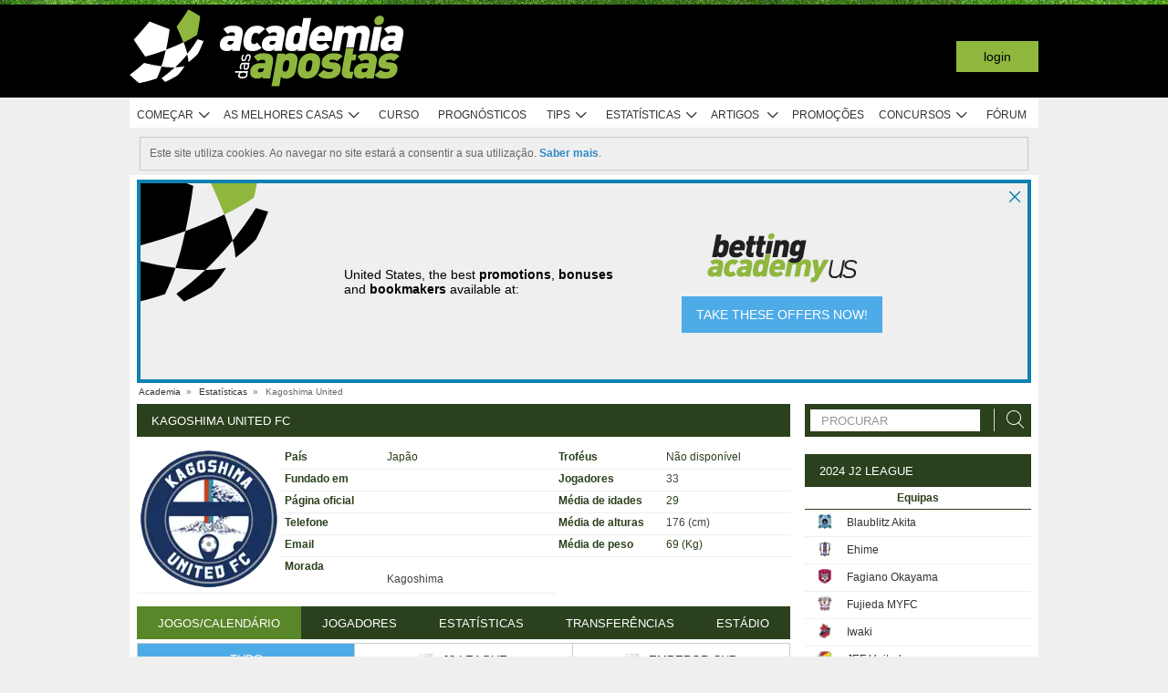

--- FILE ---
content_type: text/html; charset=UTF-8
request_url: https://www.academiadasapostas.com/stats/team/japao/kagoshima-united/26869
body_size: 71592
content:
<!DOCTYPE html>
<html xmlns="http://www.w3.org/1999/xhtml" prefix="og: https://ogp.me/ns#" lang="pt-PT" xml:lang="pt-PT"> <head>
	<!-- Begin meta tags -->
<meta http-equiv="Content-Type" content="text/html; charset=UTF-8">
<meta property="og:site_name" content="Academia das Apostas">
<meta property="og:locale" content="pt_PT">
<meta property="og:title" content="Kagoshima United FC, estatísticas, jogos e jogadores">

<meta property="og:type" content="website">
<meta property="fb:app_id" content="1504585243097671">

<meta name="viewport" content="width=device-width, initial-scale=1">
<meta http-equiv="X-UA-Compatible" content="IE=edge">
<title>Kagoshima United FC, estatísticas, jogos e jogadores</title>

<link href="https://753383666.r.cdnsun.net/system/cms/themes/academia/img/favicon.ico" rel="shortcut icon" type="image/x-icon">
<base href="https://www.academiadasapostas.com/">

<link rel="apple-touch-icon" sizes="57x57" href="https://753383666.r.cdnsun.net/system/cms/themes/academia/img/apple-icon-57x57.png">
<link rel="apple-touch-icon" sizes="72x72" href="https://753383666.r.cdnsun.net/system/cms/themes/academia/img/apple-icon-72x72.png">
<link rel="apple-touch-icon" sizes="114x114" href="https://753383666.r.cdnsun.net/system/cms/themes/academia/img/apple-icon-114x114.png">
<link rel="apple-touch-icon" sizes="144x144" href="https://753383666.r.cdnsun.net/system/cms/themes/academia/img/apple-icon-144x144.png">

<link rel="dns-prefetch" href="https://ajax.googleapis.com">
		<link rel="dns-prefetch" href="https://www.googletagmanager.com">
		<link rel="dns-prefetch" href="https://www.google-analytics.com">
		<link rel="dns-prefetch" href="https://connect.facebook.net">
		<link rel="preconnect" href="https://753383666.r.cdnsun.net">
		
				<script type="rocketlazyloadscript" data-rocket-type="text/javascript" type=module>
					var APPPATH_URI = "https://www.academiadasapostas.com/stats/team/japao/kagoshima-united/26869";
					var BASE_URI = "https://www.academiadasapostas.com/";
					var LIVE_ADDR = "https://www.academiadasapostas.com:1555";
					var LOCALIZED_LINKS = {'moneybookers':'https://www.academiadasapostas.com/r/RtAj','skrill':'https://www.academiadasapostas.com/r/RtAj','neteller':'https://www.academiadasapostas.com/r/PMwm','pokerstars':'https://www.academiadasapostas.com/r/u-F+','paypal':'https://www.academiadasapostas.com/r/vPgu','placard':'https://www.academiadasapostas.com/r/NlOf','wagertool':'https://www.academiadasapostas.com/r/oNjB','estorilsolcasinos.pt':'https://www.academiadasapostas.com/r/uHeQ','estorilsol':'https://www.academiadasapostas.com/r/uHeQ','estorilsolcasinos':'https://www.academiadasapostas.com/r/uHeQ','estorilsolcasino':'https://www.academiadasapostas.com/r/uHeQ','esc online':'https://www.academiadasapostas.com/r/uHeQ','esconline':'https://www.academiadasapostas.com/r/uHeQ','casinoportugal':'https://www.academiadasapostas.com/r/cIO8','nossaaposta':'https://www.academiadasapostas.com/r/BI++','nossaposta':'https://www.academiadasapostas.com/r/BI++','nossa aposta':'https://www.academiadasapostas.com/r/BI++','luckia':'https://www.academiadasapostas.com/r/mJu4','luckia.pt':'https://www.academiadasapostas.com/r/mJu4','888':'https://www.academiadasapostas.com/r/-qez','betano':'https://www.academiadasapostas.com/r/Zblh','casino[ ]?solverde':'https://www.academiadasapostas.com/r/zHnU','solverde.pt':'https://www.academiadasapostas.com/r/zHnU','solverde':'https://www.academiadasapostas.com/r/zHnU','bwin':'https://www.academiadasapostas.com/r/H6WF','lebull':'https://www.academiadasapostas.com/r/11FI'};
					var IS_MOBILE = false;
					var CURRENT_LOCALE = "pt";
                    var CURRENT_LANGUAGE = "pt";
				</script>
		<link rel="canonical" href="https://www.academiadasapostas.com/stats/team/japao/kagoshima-united/26869">
		<meta property="og:url" content="https://www.academiadasapostas.com/stats/team/japao/kagoshima-united/26869">
		<link rel="alternate" href="https://www.academiadasapostas.com/stats/team/japao/kagoshima-united/26869" hreflang="pt-PT">
		<link rel="alternate" href="https://www.academiadasapostasbrasil.com/stats/team/japao/kagoshima-united/26869" hreflang="pt-BR">
		<link rel="alternate" href="https://www.onlinebettingacademy.com/stats/team/japan/kagoshima-united/26869" hreflang="x-default">
		<link rel="alternate" href="https://www.academiadeapuestas.es/stats/team/japan/kagoshima-united/26869" hreflang="es-ES">
		<link rel="alternate" href="https://www.academiadeapuestaslatam.com/stats/team/japan/kagoshima-united/26869" hreflang="es">
		<link rel="alternate" href="https://www.bettingacademy.co.uk/stats/team/japan/kagoshima-united/26869" hreflang="en-GB">
		<link rel="alternate" href="https://www.academiadeapuestasperu.com/stats/team/japan/kagoshima-united/26869" hreflang="es-PE">
		<link rel="alternate" href="https://www.bettingacademykenya.com/stats/team/japan/kagoshima-united/26869" hreflang="en-KE">
		<link rel="alternate" href="https://www.academiadeapuestasargentina.com/stats/team/japan/kagoshima-united/26869" hreflang="es-AR">
		<link rel="alternate" href="https://www.bettingacademynigeria.com/stats/team/japan/kagoshima-united/26869" hreflang="en-NG">
		<link rel="alternate" href="https://www.academiadeapuestascolombia.com/stats/team/japan/kagoshima-united/26869" hreflang="es-CO">
		<link rel="alternate" href="https://www.academiadeapuestasmexico.com/stats/team/japan/kagoshima-united/26869" hreflang="es-MX">
		<link rel="alternate" href="https://www.academiadeapuestasparaguay.com/stats/team/japan/kagoshima-united/26869" hreflang="es-PY">
		<link rel="alternate" href="https://www.academiadeapuestasecuador.com/stats/team/japan/kagoshima-united/26869" hreflang="es-EC">
		<link rel="alternate" href="https://www.academiadeapuestaschile.com/stats/team/japan/kagoshima-united/26869" hreflang="es-CL">
		<link rel="alternate" href="https://www.bettingacademyus.com/stats/team/japan/kagoshima-united/26869" hreflang="en-US">
		<link rel="alternate" href="https://www.bettingacademytanzania.com/stats/team/japan/kagoshima-united/26869" hreflang="en-TZ">
		<link rel="alternate" href="https://www.bettingacademyindia.com/stats/team/japan/kagoshima-united/26869" hreflang="en-IN">
		<link rel="alternate" href="https://www.academiadasapostasangola.com/stats/team/japao/kagoshima-united/26869" hreflang="pt-AO">
		<link rel="alternate" href="https://www.academiadasapostasmz.com/stats/team/japao/kagoshima-united/26869" hreflang="pt-MZ">
		<meta property="og:image" content="https://753383666.r.cdnsun.net/addons/default/modules/stats/img/team/150x150/26869.png">
		<meta property="og:image:type" content="image/png">
		<meta property="og:image:width" content="150">
		<meta property="og:image:height" content="150">
		<meta property="og:description" content="Japão, Kagoshima United FC: calendário de jogos, estatísticas, troféus, estádio e jogadores do Kagoshima Utd">
		<meta name="description" content="Japão, Kagoshima United FC: calendário de jogos, estatísticas, troféus, estádio e jogadores do Kagoshima Utd">

<!-- End meta tags -->
<script type="text/javascript" data-force="1" type=module>
		if ('serviceWorker' in navigator) {
 		navigator.serviceWorker.getRegistrations().then(function (registrations) {
			for (let registration of registrations) {
				registration.unregister().then(function () {
					return self.clients.matchAll();
				}).then(function (clients) {
					clients.forEach(client => {
						if (client.url && "navigate" in client) {
							client.navigate(client.url);
						}
					});
				});
			}
		}); 
		// navigator.serviceWorker.register('/sw.js', {updateViaCache: 'none'})
			// .then((registration) => {
			// 	if(registration.active){
			// 		registration.active.postMessage("clearOldCache");
			// 	}
			// 	console.log("Registed service worker");
			// }).catch((err) => console.log('SW registration FAIL:', err));



	}
</script>
<!-- Begin stylesheets -->
<link rel="preload" href="https://753383666.r.cdnsun.net/system/cms/themes/shared/css/fonts/din/d-din.bold.woff2" as="font" type="font/woff2" crossorigin>
<link rel="preload" href="https://753383666.r.cdnsun.net/system/cms/themes/shared/css/fonts/aa-font.woff2?d1uh6r" as="font" type="font/woff2" crossorigin>
<style type="text/css" media="screen">@charset "utf-8";@-webkit-keyframes
rotation{0%{-webkit-transform:rotate(360deg) scale(1.005) skew(1deg) translate(0)}to{-webkit-transform:rotate(0deg) scale(1) skew(1deg) translate(0)}}@-moz-keyframes
rotation{0%{-moz-transform:rotate(360deg)}to{-moz-transform:rotate(0deg)}}@-o-keyframes
rotation{0%{-o-transform:rotate(360deg)}to{-o-transform:rotate(0deg)}}@-ms-keyframes
rotation{0%{-ms-transform:rotate(360deg) scale(1.005) skew(1deg) translate(0)}to{-ms-transform:rotate(0deg) scale(1) skew(1deg) translate(0)}}@keyframes
rotation{0%{transform:rotate(360deg) scale(1.005) skew(1deg) translate(0)}to{-transform:rotate(0deg) scale(1) skew(1deg) translate(0)}}@-moz-document url-prefix(http),url-prefix(file){img:-moz-broken{-moz-force-broken-image-icon:1;width:24px;height:24px}}.tabcontent{background-color:#fff!important}#s .chzn-container{text-shadow:none;color:#000;font-weight:200}#s
.contents{background:0!important}#s .contents-body{padding:10px}#s .stat-area ul
li{list-style:none}#s .stat-area
ul{margin:0;padding:0}#s .stat-area
*{outline:0;font-family:Arial,sans-serif}#s
.clear{clear:both}#s
table{border-collapse:separate}#s
.stats{text-align:center;margin:0
auto 16px}.stats-container-left{float:left;margin:8px;width:716px}.stats-container-left+.stats-container-left{margin-top:0;margin-bottom:0}.widget-stats{width:716px}#s.stats-container-left .tabs_framed.small_tabs ul.tabs.stats-tabs{padding:0}#s .stats,#s.widget-stats-container-right{font-family:"Terbuchet MS",Arial,sans-serif}#s .stats a:not(.intabs),#s.widget-stats-container-right a:not(.intabs){color:#333;text-decoration:none}#s .livetabs
.current.single_tab{background-color:unset}#s .livetabs .current.single_tab
a{text-align:left}#s .stats a:not(.bullet_plus):hover,#s.widget-stats-container-right a:hover{text-decoration:underline}#s
a.intabs{text-decoration:none!important}#s .stats-game-head{display:block;text-align:center}#s .stats-game-head-teamname{font-family:"Terbuchet MS",Arial,sans-serif;font-size:20px;font-weight:700;text-transform:uppercase;color:#2b401c;line-height:30px;padding-top:16px}#s .stats-game-head-teamname
a{color:#2b401c!important}#s .stats-game-head-date ul
li.gamehead{font-size:12px;color:#333;background:#fff;padding:5px;margin:2px}#s .stats-game-head-date ul li.gamehead
b{color:#2b401c}#s .stats-game-head-date ul li.gamehead
a{font-size:12px;color:#333}#s .stats-game-head-date
.aggrmatch{width:85%;border-top-left-radius:0;border-top-right-radius:0;margin: -10px auto 10px;line-height:10px;background-color:#fff}#s .stats-game-head-date .aggrmatch
a{font-size:10px}#s .tabs_framed
.livestreams_buttons{float:right;margin-top: -25px;margin-right:53px}#s .no-border-right{border-right:0!important}#s .no-border-left{border-left:0!important}#s .stats-group{text-align:left}#s .stats-group>tbody>tr>td{padding:3px
2px}#s .stats-group>tbody>tr>td:first-child{padding-left:0}#s .stats-group>tbody>tr>td:last-child{padding-right:0}#s .stat-odd{width:100%}#s .stat-odd>thead>tr>td{background:#ededed;color:#333;font-weight:700}#s .stat-odd>thead>tr>th{background:#4c4c4c;font-weight:700;color:#fff;text-align:center;border:1px
solid #fff}#s .stat-odd>thead>tr>th
a{color:#fff}#s .stat-odd
td{background-color:#efefef;border:1px
solid #fff}#s .stat-odd td
a{color:#333}#s .stat-odd-back{background-color:#bfddfd!important;text-align:center}#s .stat-odd-lay{background-color:#f1d1e0!important}#s .stat-odd-last3 tbody td,#s .stat-odd-lay{text-align:center}#s .stat-win{background-color:#94dc96!important}#s .stat-draw{background-color:#ffefc0!important}#s .stat-lose{background-color:#ff9595!important}#s .stat-last3-result{background-color:#dfdfdf!important;font-weight:700;text-align:center}#s .next-games,#s .stat-cd3,#s .stat-correctscore,#s .stat-goals,#s .stat-seqs,.stat-last10,.stats-group{width:100%;text-align:center}#s .teams-index{width:100%}#s .stat-cd3 td,#s .stat-cd3 th,#s .stat-correctscore td,#s .stat-last10 td,#s .stat-odd td,#s .stat-quarts-padding td,#s .stat-seqs
td{padding:5px;color:#333}#s .next-games
td{color:#333}#s .results td,#s .teams-index
td{padding:5px;color:#333}#s .comp-hist-round thead td,#s .main_team_content .selectors,#s .player-seasons thead td,#s .results thead td,#s .stat-cd3 thead td,#s .stat-correctscore thead td,#s .stat-goals thead td,#s .stat-last10 thead td,#s .stat-seqs thead td,#s .stats_odds thead th,#s .team-players thead
td{background-color:#fff;color:#2b401c;border-bottom:1px solid #2b401c}.green-goal,.red-goal{height:6px;background-color:#13ab01}.red-goal{background-color:#fb2e01}#s .stat-seqs td.highlight-home{background-color:#cddff0}#s .stat-seqs tbody tr:hover td.highlight-home{background-color:#c4d8b4}#s .stat-seqs td.highlight-away{background-color:#ffe0a6}#s .stat-seqs tbody tr:hover td.highlight-away{background-color:#d8d994}#s .team_stats
.stats_names{text-align:left;width:215px;padding:2px}#s .main_team_content .selectors
td{padding:4px}#s .main_team_content .selectors .filter_type,#s .main_team_content .t_transfers
.filter_type{width:74px;padding-right:6px;display:inline-block;vertical-align:middle;text-align:right}#s .main_team_content .selectors
ul.competition_filter{display:inline-block;vertical-align:middle;width:100%}#s .main_team_content .selectors ul.competition_filter>li{width:calc(25% - 4px);height:18px;padding:2px
4px 2px 0;float:left;border-bottom:1px solid #dfdfdf}#s .main_team_content .selectors ul.competition_filter>li:nth-child(4n){width:25%;padding-right:0}#s .main_team_content .selectors
span.competition{display:inline-block;cursor:pointer;padding:3px
0 3px 4px;width:calc(100% - 4px);height:14px;overflow:hidden;white-space:nowrap;text-overflow:ellipsis}#s .main_team_content .selectors span.competition:hover{background:#d4e8a9}#s .main_team_content .selectors span.competition
ul.flag{margin-right:4px}#s .main_team_content .selectors
span.competition.current{background:#2b401c;color:#fff;cursor:default}#s .next-games thead
td{background-color:#fff;color:#2b401c;font-weight:700;border-bottom:1px solid #2b401c}#s .comp-hist-round
td{padding:5px
2px}#s .comp-history .even,#s .comp-history .odd,#s .next-games .even,#s .next-games .odd,#s .odds .even,#s .odds .odd,#s .player-seasons .even,#s .player-seasons .odd,#s .stat-cd3 .even,#s .stat-cd3 .odd,#s .stat-correctscore .even,#s .stat-correctscore .odd,#s .stat-goals .even,#s .stat-goals .odd,#s .stat-last10 .even,#s .stat-last10 .odd,#s .stat-seqs .even,#s .stat-seqs .odd,#s .team-players .even,#s .team-players .odd,#s .teams-index .even,#s .teams-index
.odd{background-color:#fff}#s .comp-history
td{color:#333}#s .stat-seqs tbody td:first-child{text-align:left}#s .stat-seqs tbody td:last-child{font-weight:700}#s .stat-goals tbody td:last-child{text-align:left}#s .stat-goals tbody tr:last-child{font-style:italic}#s .stat-correctscore tbody tr:last-child{font-weight:700}#s .stats-subtitle{display:block;padding:5px;background:#fff;color:#2b401c;font-size:12px;font-weight:700}#s .stats-subtitle
a{color:#000;font-size:12px}#s .stats-title{display:block;color:#fff;background:#2b401c;font-size:13px;line-height:1em;text-transform:uppercase;text-align:left;padding:12px
10px 11px 16px}#s .stat-half-padding
td{padding:5px
3px!important}#s .stat-quart-1{background-color:#acacac}#s .stat-quart-2{background-color:#c1c1c1}#s .stat-quart-3{background-color:#d6d6d6}#s .stat-quart-4{background-color:#ebebeb}#s
.gamestatus_live{color:#8fb73e!important;font-size:25px!important}#s .share>li,#s .stats-game-share{text-align:center}#s
.share{display:inline-block;padding-left:5px;margin:0
auto}#s .share>li{float:left}#s .button-bet{display:block;margin:0
auto;cursor:pointer;border:0;border-collapse:collapse;width:201px;height:20px;background:url(https://753383666.r.cdnsun.net/addons/default/modules/stats/img/statslayout/butaoapostarnestejogo.gif?v=1667318407)no-repeat}#s .button-bet:hover{background-position:0-20px}#s .stats-wd-teamname{width:25%}#s .stats-wd-result{width:10%}#s .stats-wd-date{width:24%}#s .stats-wd-competition{width:16%}#s .stats-wd-overunder{width:37.5%}#s .stats-wd-quarts,#s .stats-wd-ranking{width:8%}#s .stats-wd-seqs{width:14%}#s .stats-wd-goals2col{width:21%}#s .stats-wd-goalstime1,#s .stats-wd-goalstime2{width:15%}#s .stats-wd-goalstime3{width:8%}#s .link-free{font-style:normal;color:#333;text-decoration:none}#s .stats-game-bottom-title{font-family:"Terbuchet MS",Arial,sans-serif;font-size:14px;font-weight:700;line-height:28px;color:#333}#s #stats-functions li,#s #stats-functions-big
li{float:left;cursor:pointer;font-size:12px;font-weight:700;text-align:left;color:#333;-webkit-border-radius:5px;-moz-border-radius:5px;border-radius:5px;margin:2px;border:1px
solid #fff}#s #stats-functions
li{padding:5px
2px 5px 40px;width:185px;height:16px;vertical-align:middle}#s #stats-functions li:hover,#s #stats-functions-big li:hover{background-color:#efefef;background-position:12px 3px;border:1px
solid #dfdfdf}#s #stats-functions{display:inline-block;margin:0
auto}#s .stats-game-head-tv{background:url(https://753383666.r.cdnsun.net/addons/default/modules/stats/img/statslayout/watch-20-on.png?v=1328117721)no-repeat #dfdfdf 12px 3px}#s .stats-game-head-tips{background:url(https://753383666.r.cdnsun.net/addons/default/modules/stats/img/statslayout/tips-20-on.png?v=1328117720)no-repeat #dfdfdf 12px 3px}#s .stats-game-head-forum{background:url(https://753383666.r.cdnsun.net/addons/default/modules/stats/img/statslayout/forum-20-on.png?v=1328117711)no-repeat #dfdfdf 12px 3px}#s #stats-functions-big
li{width:344px;vertical-align:top;height:100px}#s #stats-functions-big li
a{display:block;height:100%;width:100%;padding-left:120px;padding-top:30px;line-height:5px}#s .stats-game-bottom-tv{background:url(https://753383666.r.cdnsun.net/addons/default/modules/stats/img/statslayout/watch-100.png?v=1328117721)no-repeat #dfdfdf 3px 0}#s .stats-game-bottom-tips{background:url(https://753383666.r.cdnsun.net/addons/default/modules/stats/img/statslayout/tips-100.png?v=1328117720)no-repeat #dfdfdf 3px 0}#s .stats-game-bottom-forum{background:url(https://753383666.r.cdnsun.net/addons/default/modules/stats/img/statslayout/forum-100.png?v=1328117712)no-repeat #dfdfdf 3px 0}#s #stats-functions-big li:hover{background-position:4px -199px}#s .competition-head{padding:5px;min-height:60px;text-align:left;margin-top:14px}#s .competition-title,#s .competition-title
h1{font-family:"Terbuchet MS",Arial,sans-serif;font-size:20px;font-weight:700;line-height:35px;color:#333;margin:0}#s .competition-title span:not(.bookmark),#s .competition-title span:not(.bookmark) h1,h3 span:not(.bookmark){float:left}#s span.bookmark.no-click{display:none}#s span.bookmark.no-click.active{display:inline-block;color:#8fb73e;font-size:14px;vertical-align:middle}#s .competition-head span.bookmark,h2
span.bookmark{cursor:pointer;margin-left:5px}h2
span.bookmark{font-size:18px;position:absolute}h2 span.bookmark.active:after{color:#fff!important}h3
span.bookmark{margin:0
0-4px}#s .competition-head span.bookmark.no-lick,h3 span.bookmark.no-click{background-position: -100px -172px}#s .competition-head span.bookmark.active.no-click,span.bookmark.active.no-click{background-position: -83px -172px}#s .competition-head span.bookmark.active,span.bookmark.active{background-position: -82px -254px}#s .competition-subtitle{font-family:"Terbuchet MS",Arial,sans-serif;font-size:14px;font-weight:700;line-height:20px;color:#333;text-transform:uppercase;margin:0}#s .competition-img-text-16x16{width:16px;height:16px;margin-bottom: -3px;padding-right:2px;padding-left:2px}#s .competition-country-16x14{width:16px;height:14px;margin:0;padding:1px
0 1px 2px}#s .competition-img-13x13,#s .competition-img-16x16{width:16px;height:16px;margin-bottom:0;padding-right:2px;padding-left:2px}#s .competition-img-13x13{width:13px;height:13px;cursor:help}#s .competition-img-20x20{width:20px;height:20px;margin-bottom: -5px;padding-right:0;padding-left:0}#s .competition-td-title{display:block;background-color:#2b401c;color:#fff;height:31px;font-size:13px;text-transform:uppercase;text-align:left;margin-top:15px}#s .competition-td-title.tabs-content{background-color:#fff}#s .competition-td-title span.tabs-wrapper{display:flex;flex-wrap:wrap;width:100%}#s .competition-td-title
span.text{display:inline-block;vertical-align:middle;float:left;line-height:31px;padding-left:10px}#s .competition-td-title ul.stay-there li
span.text{padding:5px
0 0 5px;line-height:16px;float:right}#s .competition-td-title
div.tabs{display:inline-block;vertical-align:middle;float:right}#s .competition-td-title div.tabs
.marketselector{display:inline-block;margin:0;line-height:31px;padding:0
10px;cursor:pointer}#s .stats
.link_a{float:right;margin-right:5px}#s .competition-td-title-float ul.stay-there>li{margin:0
4px;float:left;display:inline;list-style:none}#s .competition-td-subtitle{display:block;padding:5px;color:#fff;font-size:12px;font-weight:700;text-align:left;float:left}#s .competition-rounds .round-title{background-color:#fff;color:#2b401c;padding:5px
6px!important;font-size:12px;font-weight:700;text-align:left;border-bottom:1px solid #2b401c}#s .competition-wrapper-title .competition-tr-title{background-color:#fff;color:#2b401c}#s .competition-wrapper-title .competition-tr-title
td{color:#2b401c;font-size:12px;font-weight:700;text-align:center;padding:9px
0 8px;border-bottom:1px solid #2b401c}#s .competition-wrapper-title .competition-tr-title td.next-round,#s .competition-wrapper-title .competition-tr-title td.prev-round{font-size:11px;font-weight:400}#s .competition-wrapper-title td.go-prv,#s .competition-wrapper-title td.prev-round{border-right:1px solid #fff;-moz-user-select:none;-khtml-user-select:none;-webkit-user-select:none;-o-user-select:none}#s .competition-wrapper-title td.go-nxt,#s .competition-wrapper-title td.next-round{border-left:1px solid #fff;-moz-user-select:none;-khtml-user-select:none;-webkit-user-select:none;-o-user-select:none}#s .competition-wrapper-title .go-nxt,#s .competition-wrapper-title .go-prv{background-color:#d4e8a9;cursor:pointer}#s .competition-wrapper-title .go-nxt .icon-aa,#s .competition-wrapper-title .go-prv .icon-aa{font-size:16px;vertical-align:middle}#s .competition-wrapper-title .go-nxt.disabled,#s .competition-wrapper-title .go-prv.disabled{color:#c8c8c8;background-color:transparent}#s .competition-wrapper-title .go-nxt.disabled *,#s .competition-wrapper-title .go-prv.disabled
*{display:none}#s .competition-wrapper-title .go-nxt:not(.disabled):hover,#s .competition-wrapper-title .go-prv:not(.disabled):hover,#s .show-mobile .go-nxt:not(.disabled):hover,#s .show-mobile .go-prv:not(.disabled):hover{background-color:#d4e8a9}#s .show-mobile .go-nxt,#s .show-mobile .go-prv{font-size:12px;padding:13px
20px;float:left;margin-top:2px}#s .show-mobile .go-nxt{float:right}#s .tips
span{padding:0
1px 0 0}#s .tips span.n-tips{display:inline-block;vertical-align:middle;margin-left: -11px;margin-right: -4px}#s #comp-flags a div,#s .stats .tips-link{display:inline-block}#s
div.links{width:100%;text-align:right;padding-top:5px}#s div.links
a{margin:0
4px 0 14px}.nowrap{white-space:nowrap}#s .competition-td-subtitle a,#s .competition-tr-title td
a{color:#fff;font-weight:700;font-size:12px}#s .competition-td-subtitle-float{color:#fff;font-size:11px;padding:5px;float:right;font-weight:400}#s .competition-td-title-float{color:#fff;float:right;font-size:11px;padding:0;margin-top:2px}#s .competition-wd-teamname{width:37%}#s .competition-wd-result{width:16%}#s .competition-wd-stats{width:10%}#s .competition-wd-class-3{width:3%!important}#s .competition-wd-class-5{width:5%!important}#s .competition-wd-class-6{width:6%!important}#s .competition-wd-class-8{width:8%!important}#s .competition-wd-class-15{width:15%}#s .competition-wd-class-30{width:30%!important}#s .competition-wd-tops-3{width:3%}#s .competition-wd-tops-9{width:9%}#s .competition-wd-tops-30{width:30%}#s .competition-wd-tops-40{width:40%}#s .competition-class,#s .competition-rounds,#s .competition-tops{width:100%;text-align:center}#s .competition-class td,#s .competition-rounds td,#s .competition-tops
td{padding:5px;border:0}#s.widget-right .competition-rounds td
a.team_name{width:auto}#s.widget-right .competition-rounds
td{padding:5px
1px!important}#s .competition-rounds thead td,#s .competition-tops thead td,#s .group-title,#s
.next_matches_title{background-color:#fff;color:#000!important;font-weight:700;padding:2px
0;border-bottom:1px solid #2b401c}#s .competition-class thead
td{background-color:#fff;color:#2b401c;font-weight:700;border-bottom:1px solid #2b401c}#s .competition-class.stats-history tbody tr,#s .competition-rounds .even,#s .competition-rounds .odd,#s .competition-tops .even,#s .competition-tops
.odd{background-color:#fff}#s .teams-index
td{text-align:left}#s .teams-index
a{color:#333}#s .competition-class,#s .competition-rounds{cursor:default}#s .competition-3rounds{width:33%;vertical-align:top;background-color:#666}#s .competition-class tbody
tr{background-color:#fff;color:#333;border-bottom:1px solid #dfdfdf}#s .competition-class
.global_overes{background:#ccc}#s .competition-class.goals_moments th,#s .competition-class.overs_unders
th{font-weight:700;padding:5px
0}#s .competition-class td.last,#s .competition-class
th.last{border-right:none!important}#s .competition-class tbody tr:hover{font-weight:700}#s .competition-class.overs_unders td:nth-child(3){padding-left:3px!important;text-align:center}#s .competition-class tbody td:not(.last){border-right:1px solid #ccc!important}#s .competition-class tbody td:nth-child(4),#s .competition-tops tbody td:nth-child(4){background:url(https://753383666.r.cdnsun.net/addons/default/modules/stats/img/statslayout/fff.png?v=1328117710)left top}#s .competition-class
.moments_bar_percent{position:relative;display:inline-block;max-width:100%;height:10px;background:#8fb73e;vertical-align:middle}#s .competition-class.goals_moments thead td,#s .competition-class.overs_unders thead
td{border-right:1px solid #ddd!important}#s .competition-class.goals_moments td.last,#s .competition-class.overs_unders
th.last{border-right:none!important}#s .competition-class.goals_moments tbody td:nth-child(4),#s .competition-class.goals_moments td,#s .competition-class.overs_unders tbody td:nth-child(4),#s .competition-class.overs_unders
td{padding:5px
3px}#s .competition-class.goals_moments tbody td:nth-child(4),#s .competition-class.overs_unders tbody td:nth-child(4){background:0 0}#s .competition-class.goals_moments .sep,#s .competition-class.overs_unders
.sep{background:0 0;border:0!important}#s .competition-class.goals_moments tr:hover,#s .competition-class.overs_unders tr:hover,#s .competition-class.scores_scored tr:hover{background:0 0!important;font-weight:400}#s .competition-class.goals_moments tr tr:hover,#s .competition-class.overs_unders tr tr:hover,#s .competition-class.scores_scored tr tr:hover{background:#d4e8a9!important;font-weight:700}#s div.goals_moments
i.info{font-size:11px;float:left;line-height:24px}#s .comp-stats-header .icon-aa{font-size:17px;margin: -2px 0}#s .competition-class td:nth-child(1),#s .competition-class td:nth-child(11),#s .competition-class td:nth-child(3),#s .competition-class td:nth-child(4),#s .competition-class td:nth-child(5),#s .competition-class td:nth-child(8),#s .team_stats
.type_end{border-right:1px solid #fff}#s .competition-class td:nth-child(3),#s .competition-tops tbody td:nth-child(2),#s .competition-tops tbody td:nth-child(3),#s .competition-tops thead td:nth-child(1),#s .competition-tops thead td:nth-child(2){text-align:left;padding-left:5px!important}#s .competition-class.stats-history tbody
td{padding:5px
1px}#s .competition-class.stats-history tbody td
.link_a{float:none}#s #soccer-today-nav li.datepick,#s .competition-class.stats-history tbody td.last .link_a,#s table.gameweeks_matches
div.next{float:right}#s .competition-class.stats-history thead
td{padding:5px
2px}#s .competition-class.stats-history
.odd{background-color:#fff}#s .competition-class.stats-history
.last{text-align:left}#s .competition-class.stats-history tbody
.last{background:0 0;border-bottom:1px solid #efefef}#s .competition-class.stats-history
.last.vals{text-align:right}#s .competition-class.stats-history
.winner{border-right:1px solid #fff;text-align:left}#s .competition-class.stats-history tbody tr:hover{font-weight:400}#s .competition-half-padding
td{padding:5px
2px!important}#s .competition-quarts-padding
td{padding:5px
1px!important;border-bottom:1px solid #efefef}#s
acronym{cursor:help}#s .competition-select-year{font-size:11px;padding:0
0 10px 2px;margin:0;float:right;font-weight:700;color:#333}#s .select-year{font-size:10px;padding:0;margin:2px
0 2px 2px;font-weight:700;color:#333;background-color:#efefef}#s
.box{width:14px;height:14px;padding:1px;margin-right:1px;text-align:center;float:left;-webkit-border-radius:0;-moz-border-radius:0;border-radius:0}#s .box.result,#s .stat-last10
.box{margin-right:3px;float:none;display:inline-block}#s
.box.result{width:auto;float:right;margin-right:10px;padding:1px
6px}#s
.box.current_match{width:70px;height:14px;padding:1px;-webkit-border-radius:0;-moz-border-radius:0;border-radius:0;text-align:center;background:#dfdfdf;margin-right:0;display:inline-block}#s .draw,#s .lose,#s
.win{background-color:#8fb73e!important;color:#fff!important}#s .draw,#s
.lose{background-color:#828282!important}#s
.lose{background-color:#313131!important}#s
.rise{color:green}#s
.drop{color:red}#s
.legend{padding:0;margin-top:3px;text-align:left;color:#333}#s .legend
li{display:inline;list-style-type:none;padding-right:10px;float:left}#s .leg-item{width:15px;height:10px;padding:0;margin:2px;-webkit-border-radius:1px;-moz-border-radius:1px;border-radius:1px;float:left}#s
.backzones{background-image: -moz-linear-gradient(45deg,#666 25%,transparent 25%),-moz-linear-gradient(-45deg,#666 25%,transparent 25%),-moz-linear-gradient(45deg,transparent 75%,#666 75%),-moz-linear-gradient(-45deg,transparent 75%,#666 75%);background-image: -webkit-gradient(linear,0 100%,100%0,color-stop(.25,#666),color-stop(.25,transparent)),-webkit-gradient(linear,0 0,100% 100%,color-stop(.25,#666),color-stop(.25,transparent)),-webkit-gradient(linear,0 100%,100%0,color-stop(.75,transparent),color-stop(.75,#666)),-webkit-gradient(linear,0 0,100% 100%,color-stop(.75,transparent),color-stop(.75,#666));background-image: -webkit-linear-gradient(45deg,#666 25%,transparent 25%),-webkit-linear-gradient(-45deg,#666 25%,transparent 25%),-webkit-linear-gradient(45deg,transparent 75%,#666 75%),-webkit-linear-gradient(-45deg,transparent 75%,#666 75%);background-image: -o-linear-gradient(45deg,#666 25%,transparent 25%),-o-linear-gradient(-45deg,#666 25%,transparent 25%),-o-linear-gradient(45deg,transparent 75%,#666 75%),-o-linear-gradient(-45deg,transparent 75%,#666 75%);background-image:linear-gradient(45deg,#666 25%,transparent 25%),linear-gradient(-45deg,#666 25%,transparent 25%),linear-gradient(45deg,transparent 75%,#666 75%),linear-gradient(-45deg,transparent 75%,#666 75%);-moz-background-size:2px 2px;background-size:2px 2px;-webkit-background-size:2px 2.1px;background-position:0 0,1px 0,1px -1px,0 1px}#s .zone-chmp,#s .zone-cncgc{background-image:none;background-color:#82a4b1!important}#s .zone-cltpo,#s .zone-final{background-image:none;background-color:#b6dbbb!important}#s .zone-itoto{background-color:#e4de7e!important}#s .zone-afcc,#s .zone-cafco,#s .zone-uefa{background-image:none;background-color:#ca928c!important}#s .zone-afcclqf,#s .zone-chro,#s .zone-clqf{background-image:none;background-color:#b7d2dd!important}#s .zone-chro{background-color:#b6dbbb!important}#s .zone-afccplf,#s .zone-chrpo{background-image:none;background-color:#cee9d1!important}#s .zone-afccplf{background-color:#d0aeaa!important}#s .zone-acn,#s .zone-afccl,#s .zone-cafcl,#s .zone-cfucl,#s .zone-cl,#s .zone-cnccf,#s .zone-ofccl,#s .zone-sudap,#s .zone-womwc,#s .zone-wrldc{background-image:none;background-color:#82a4b1!important}#s .zone-cmpp,#s .zone-int,#s .zone-posft,#s .zone-pplf,#s .zone-ppo,#s .zone-rplf,#s .zone-toppo,#s .zone-wypo{background-image:none;background-color:#cee9d1!important}#s .zone-rplf{background-color:#c3c2c2!important}#s .zone-plate,#s .zone-releg{background-image:none;background-color:#e3f8e5!important}#s .zone-releg{background-color:#b5b5b5!important}#s .zone-fin,#s .zone-fiop,#s .zone-prgro,#s .zone-promo,#s .zone-qfs,#s .zone-uefaconfl,#s .zone-wingr,#s .zone-wyc{background-image:none;background-color:#b6dbbb!important}#s .zone-poqfs,#s .zone-uefaconflqf{background-image:none;background-color:#c8e9cc!important}#s .zone-8thf,#s .zone-po8thf{background-image:none;background-color:#d8f6db!important}#s .zone-po8thf{background-color:#e3f8e5!important}#s .zone-16thf,#s .zone-lbt{background-image:none;background-color:#daf6f1!important}#s .zone-lbt{background-color:#82a4b1!important}#s .zone-suda,#s .zone-withd{background-image:none;background-color:#e4bc7e!important}#s .zone-clqpo,#s .zone-lbtqf,#s .zone-ucpo{background-image:none;background-color:#b7d2dd!important}#s .zone-ucpo{background-color:#deaea9!important}#s .zone-chpo,#s .zone-cqupo{background-image:none;background-color:#b6dbbb!important}#s .zone-cqupo{background-color:#b7d2dd!important}#s .zone-botpo,#s .zone-logr,#s .zone-ppro,#s .zone-prel{background-image:none;background-color:#c3c2c2!important}#s .zone-ppro{background-color:#cee9d1!important}#s .zone-5-6po,#s .zone-5-8po{background-image:none;background-color:#d2e3d4!important}#s .zone-eurol,#s .zone-fplf,#s .zone-ploff,#s .zone-pppl{background-image:none;background-color:#cee9d1!important}#s .zone-eurol{background-color:#ca928c!important}#s .zone-confc,#s .zone-eurolqf{background-image:none;background-color:#d0aeaa!important}#s .zone-confc{background-color:#7ee4c6!important}#s .zone-europ,#s .zone-poss{background-image:none;background-color:#deaea9!important}#s .zone-poss{background-color:#cee9d1!important}#s .zone-mpo,#s .zone-nr{background-image:none;background-color:#c3d1c5!important}#s .zone-nr{background-color:#b6dbbb!important}#s .zone-pnr,#s .zone-prc{background-image:none;background-color:#cee9d1!important}#s .zone-prc{background-color:#959ce2!important}#s .zone-3rd,#s .zone-3rdpl{background-image:none;background-color:#d8f6db!important}#s .zone-11thp,#s .zone-5thpl,#s .zone-7thpl,#s .zone-9thpl,#s .zone-regro{background-image:none;background-color:#daf6f1!important}#s .zone-regro{background-color:#c3c2c2!important}#s .zone-possf,#s .zone-semif{background-image:none;background-color:#b7f1fe!important}#s .zone-possf{background-color:#daf6f1!important}.team-page .team-players .exited
td{opacity: .5;padding-top:0!important;padding-bottom:0!important;font-size:11px}#s .markets-expand,#s .markets-minimize{border-left:1px solid #333;border-right:1px solid #333}#s .markets-expand{border-bottom:1px solid #333;text-align:right;padding:5px
7px;-webkit-border-bottom-left-radius:5px;-webkit-border-bottom-right-radius:5px;-moz-border-radius-bottomleft:5px;-moz-border-radius-bottomright:5px;border-bottom-left-radius:5px;border-bottom-right-radius:5px;background:#fff url(https://753383666.r.cdnsun.net/addons/default/modules/stats/img/statslayout/expand-on.png?v=1328117710)no-repeat 342px 5px;cursor:pointer}#s .markets-expand:hover{background-color:#efefef}#s .markets-minimize{padding:1px}#s .markets-minimize-text{text-align:right;padding:5px
7px;background:url(https://753383666.r.cdnsun.net/addons/default/modules/stats/img/statslayout/minimize-on.png?v=1328117714)no-repeat 342px 5px;cursor:pointer}#s .markets-expand-img,#s .markets-minimize-img{float:right;width:20px;height:20px;cursor:pointer}#s .markets-expand-img::after,#s .markets-minimize-img::after{content:"+";display:inline-block;font-size:20px;width:100%;text-align:center}#s .markets-minimize-img{margin-top: -3px}#s .markets-minimize-img::after{content:"-"}#s .markets-big{width:100%;background-color:#efefef;color:#333}#s .markets-big tbody tr
td{color:#333;width:65px}#s .markets-big thead tr
td{margin-left:5px;background-color:#4c4c4c;font-weight:700;color:#fff;text-align:left;padding:5px;border-top:3px solid #fff}#s .markets-big .align-left{text-align:left;padding:5px}#s .markets-big .align-right{text-align:right;padding:5px}#s .markets-big
.bold{font-weight:700}#s .markets-big .odd-back{background-color:#bfddfd!important;border:1px
solid #dfdfdf}#s .markets-big .odd-lay{background-color:#f1d1e0!important;border:1px
solid #dfdfdf}#s .markets-big .odd-back-main,#s .markets-big .odd-lay-main{background-color:#bfddfd!important;border:1px
outset #dfdfdf;height:35px}#s .markets-big .odd-lay-main{background-color:#f1d1e0!important}#s .markets-big .odd-back-main:hover,#s .markets-big .odd-lay-main:hover{border:1px
inset #dfdfdf!important}#s .markets-big .odd-second{border:1px
solid #dfdfdf;background-color:#fff;height:35px}#s .markets-big .background-dark{background-color:#dfdfdf}#s .markets-big .border-bottom{border-bottom:2px solid #dfdfdf}#s .markets-big .wd-selections{width:27%}#s .markets-big .wd-odds{width:9%}#s .markets-big .wd-wom{width:8%}#s .markets-big .wd-wom1{width:2px}#s .markets-big .wd-wom2{width:2%}#s
.candymenu{margin-left:10px;padding:0}#s .candymenu
li{list-style:none;display:inline-block}#s .candymenu
.odd{padding-right:5px;padding-left:4px;text-align:right}#s
.candybtn{position:relative;display:inline-block;text-decoration:none;height:28px}#s .candybtn
span.text{width:334px;float:left;line-height:26px;padding:0
5px;text-shadow:1px 1px #fff;border:1px
solid #b2b1b1;border-bottom:1px solid #d1d1d1;-moz-box-shadow:0 3px 0#b2b1b1;-webkit-box-shadow:0 3px 0#b2b1b1;box-shadow:0 3px 0#b2b1b1;-webkit-border-radius:5px;-moz-border-radius:5px;border-radius:5px;height:25px;color:#454545;font-family:Arial,sans-serif;font-size:12px;font-weight:700;background:#e6e6e6 url(https://753383666.r.cdnsun.net/addons/default/modules/stats/img/statslayout/candy_bg.png?v=1328117709)repeat-x left top}#s .candybtn-active span.text,#s .candybtn:active
span.text{color:#555;-moz-box-shadow:0 0 0;-webkit-box-shadow:0 0 0;box-shadow:0 0 0;border-bottom:1px solid #d0d0d0;border-top:1px solid #b2b1b1;margin-top:3px}#s .candybtn-active span.text,#s .candybtn:active span.text,#s .candybtn:hover
span.text{background:#e5e5e5 url(https://753383666.r.cdnsun.net/addons/default/modules/stats/img/statslayout/candy_bg2.png?v=1328117710)repeat-x left top}#s .stats-tabs{padding:0
6px}#s .stats-tabs
li{width:auto;padding:0
3px;box-sizing:border-box;margin-bottom:4px}#s .stats-tabs li
a{width:100%;box-sizing:border-box}#s .stats-tabs.linkTabs li
a{height:100%}#s .tabs
.statimage{width:16px;height:16px;background:url(https://753383666.r.cdnsun.net/addons/default/modules/stats/img/statslayout/stats.png?v=1328117718)no-repeat left top}#s .tabs
.tipimage{width:16px;height:16px;background:url(https://753383666.r.cdnsun.net/addons/default/modules/stats/img/statslayout/bulb-on.png?v=1333450493)no-repeat left top}#s .tabs
.videoimage{width:12px;height:12px;background:url(https://753383666.r.cdnsun.net/addons/default/modules/stats/img/statslayout/goto-video.png?v=1392736221)no-repeat;float:left;padding-right:5px;margin-top:16px}#s .tabs
.videoimage.green{background-position:left top}#s .tabs
.videoimage.gray{background-position:left -12px}#s .tabs
.liveimage{width:16px;height:16px;background:url(https://753383666.r.cdnsun.net/addons/default/modules/stats/img/statslayout/teams.png?v=not_found)no-repeat right top;padding-left:5px}#s .tabs .liveimage,#s .tabs .statimage,#s .tabs
.tipimage{margin-top:13px;padding-right:10px;float:none}#s
.ajaxload{width:16px;height:11px;background:url(https://753383666.r.cdnsun.net/addons/default/modules/stats/img/statslayout/loader_h.gif?v=1328117713)no-repeat right top;margin:0
auto}#s .match-head-score
li.odd{padding:5px;margin:2px
2px 0;display:block;color:#2b401c;font-size:25px;font-weight:700;line-height:25px}#s .match-head-score
li.even{padding:5px;margin:0
2px 10px;display:block;color:#2b401c;background:#fff;font-size:12px;font-weight:700}#s
.commentary{width:100%;height:100px;overflow-y:auto}#s .match-summary
.minute{text-align:left;width:5%;padding-left:5px}#s .match-summary .code_img,#s .match-summary
.team_logo{width:4%}#s .match-summary
.text{text-align:left;padding-left:5px}#s .match-summary{width:100%}#s .match-summary
.video_team_a{float:left;margin-left:5px}#s .match-summary
.video_team_b{float:right;margin-right:5px}#s .match-summary thead
td{background-color:#fff;color:#2b401c;font-weight:700;text-align:center;padding:5px;border-bottom:3px solid #2b401c}#s .match-summary tbody
td{padding:4px
1px;font-size:13px;line-height:1.4em}#s .match-summary tbody td
span.ico{font-size:24px;color:#2b401c;line-height:1em}#s .match-summary tbody td span.ico.aa-icon-Y2C,.tipsy table
span.ico{font-size:20px}#s .match-summary .even,#s .match-summary
.odd{background-color:#fff}#s .match-sum-score-1{background-color:#fff!important}#s .match-sum-score-1,#s .match-sum-score-2,#s .match-sum-score-ft{border-left:1px solid #fff;border-right:1px solid #fff}#s .match-sum-score-2{background-color:#dfdfdf!important}#s .match-summary .match-sum-last,#s .stats_odds thead
tr{background-color:#666}#s .match-sum-score-ft{color:#fff;font-weight:700}#s .match-summary
.pr{width:13px;height:13px;display:inline-block}#s .match-summary
.pr.PSG{background:url(https://753383666.r.cdnsun.net/addons/default/modules/stats/img/statslayout/penalty_result.png?v=1366365101)no-repeat left -13px}#s .match-summary
.pr.PSM{background:url(https://753383666.r.cdnsun.net/addons/default/modules/stats/img/statslayout/penalty_result.png?v=1366365101)no-repeat left top}#s .match-sum-wd-minute{width:5%}#s .match-sum-wd-symbol{width:4%}#s .match-sum-wd-description{width:37%}#s .match-sum-wd-score{width:8%;white-space:nowrap}#s .match-img-13x13{width:13px;height:13px;margin-bottom:0;padding-right:2px;padding-left:2px}#s .match-stadium,#s .match-stats-live,#s .match-stats-live-bg{width:100%}#s .match-stats-live-bg
tr{background-color:#fff;vertical-align:top}#s .match-stats-live-bg
td{padding:10px}#s .match-stadium td,#s .match-stats-live
td{padding:2px;vertical-align:middle;border-bottom:1px solid #dfdfdf}#s .match-stats-live
td{border-top:1px solid #dfdfdf}#s .match-stadium
td{text-align:left}#s .match-stats-live-wd-bar{width:31%}#s .match-stats-live-wd-number{width:5%}#s .match-stats-live-wd-label{width:23%}#s .match-team-wd-8{width:8%}#s .match-team-wd-76{width:76%}#s .match-team-wd-4{width:4%}#s .match-team-wd-14{width:14%}#s .match-team-wd-32{width:32%}#s .match-team-wd-30{width:30%}#s .match-team-wd-70{width:70%}#s .match-stadium-wd-esq{width:25%;font-weight:700}#s .match-stadium-wd-dir{width:75%}#s .stat-zero-padding
td{padding:5px
2px!important;color:#333}#s .stats-choose-left,#s .stats-choose-right{width:50%;height:30px;color:#000;font-size:30px;font-weight:700;padding:5px}#s .stats-choose-left{border-right:5px solid #fff;background:url(https://753383666.r.cdnsun.net/addons/default/modules/stats/img/statslayout/arrow-left.jpg?v=1328117707)no-repeat 0-5px;-webkit-border-top-left-radius:5px;-webkit-border-bottom-left-radius:5px;-moz-border-radius-topleft:5px;-moz-border-radius-bottomleft:5px;border-top-left-radius:5px;border-bottom-left-radius:5px}#s .stats-choose-left:hover{background:url(https://753383666.r.cdnsun.net/addons/default/modules/stats/img/statslayout/arrow-left.jpg?v=1328117707)no-repeat 0-55px;color:#fff;text-shadow:#000 1px 1px 2px}#s .stats-choose-right{border-left:5px solid #fff;background:url(https://753383666.r.cdnsun.net/addons/default/modules/stats/img/statslayout/arrow-right.jpg?v=1328117708)no-repeat 0-5px;-webkit-border-top-right-radius:5px;-webkit-border-bottom-right-radius:5px;-moz-border-radius-topright:5px;-moz-border-radius-bottomright:5px;border-top-right-radius:5px;border-bottom-right-radius:5px}#s .stats-choose-right:hover{background:url(https://753383666.r.cdnsun.net/addons/default/modules/stats/img/statslayout/arrow-right.jpg?v=1328117708)no-repeat 0-55px;color:#fff;text-shadow:#000 1px 1px 2px}#s .stats-choose-left-img,#s .stats-choose-right-img{float:left;height:20px;margin: -1px 0 0}#s .stats-choose-right-img{float:right}#s .stats-choose-left-txt,#s .stats-choose-right-txt{float:left;height:20px;margin:3px
0 0 5px;padding:0;font-size:13px}#s .stats-choose-right-txt{float:right;margin:3px
5px 0 0}#s .stats-change-round{height:20px;background:#efefef url(https://753383666.r.cdnsun.net/addons/default/modules/stats/img/statslayout/change-round60.png?v=1328117710)no-repeat 4px 6px;text-align:right;padding:5px
10px;vertical-align:middle;font-weight:700}#s .stats-change-round:hover{background:#3a6f8e url(https://753383666.r.cdnsun.net/addons/default/modules/stats/img/statslayout/change-round60.png?v=1328117710)no-repeat 4px -34px;color:#fff}#s .match-summary .text-grey{color:#666!important}#s .low-gray thead
td{background-color:#888;padding:0;font-weight:400}#s .match-full-result{display:block;color:#fff;background:#2b401c;font-size:25px;line-height:25px;font-weight:700;text-shadow:#000 1px 1px 0;padding:5px}#s
.hidden{display:none}#s
.venue{border-bottom:1px solid #efefef}#s .venue
td{color:#2b401c;font-size:12px}#s #comp-flags{background:#fff;min-height:20px;height:auto}#s #comp-flags.opened{height:auto;max-height:100%}#s #comp-flags
a{padding-top:7px}#s #comp-flags a
img{vertical-align:middle}#s #comp-flags
.other_comps_area{display:inline-block;width:25%;float:left;box-sizing:border-box;padding-right:5px;padding-top:3px;border-bottom:1px solid #dfdfdf}#s #comp-flags
.other_comps_link{padding:2px
4px;display:block;text-align:left;color:#2b401c!important;box-sizing:border-box;width:100%;white-space:nowrap;overflow:hidden;text-overflow:ellipsis;min-height:20px}#s #comp-flags .other_comps_link:hover{border-bottom:1px solid transparent;background:#d4e8a9!important;text-decoration:none}#s #comp-flags
.other_comps_link.currentflag{background:#2b401c;color:#fff!important}#s #comp-flags a:hover div,#s #comp-flags a:hover
img{filter:alpha(opacity=100);-moz-opacity:1;-khtml-opacity:1;opacity:1}#s #season-select,#s .group-link{float:right;padding-right:5px}#s #competition-form{padding:0;margin:0}#s .group-link
a{color:#fff;text-decoration:none}#s .group-link a:hover{color:#0095b7}#s .competition-td-title .group-link a
span{font-size:14px;font-weight:700}#s td.goals-padding{padding-right:5px!important}#s .soccer-today{font-family:Arial,sans-serif;font-size:11px;color:#333;width:700px;margin:0
auto}#s #soccer-today-nav{margin:0;padding:0;border-bottom:4px solid #333}#s #soccer-today-nav
li{float:left;list-style:none}#s #soccer-today-nav li
a{display:block;background:url(https://753383666.r.cdnsun.net/addons/default/modules/stats/img/statslayout/todaysoccer_grad.gif?v=1328117720)repeat-x #dfdfdf left top;font-weight:700;height:25px;width:115px;text-align:center;line-height:26px;text-decoration:none;color:#333;text-shadow:#fff 1px 1px 0;margin-right:1px;border:1px
solid #ccc}#s #soccer-today-nav li a.selected,#s #soccer-today-nav li a:hover{color:#444;background:url(https://753383666.r.cdnsun.net/addons/default/modules/stats/img/statslayout/todaysoccer_grad2.gif?v=1328117721)repeat-x #ddd left top}#s #soccer-today-nav li:first-child
a{-webkit-border-radius:5px 0 0 0;-moz-border-radius:5px 0 0 0;border-radius:5px 0 0 0}#s #soccer-today-nav li.datepick
a{box-shadow:none;margin:0}#s #soccer-today-nav li.datepick
select{width:150px}#s .competition-today{font-family:Arial,sans-serif;font-size:11px}#s .competition-today thead
td{padding:3px
5px;background:#333 url(https://753383666.r.cdnsun.net/addons/default/modules/stats/img/statslayout/gradtitle.png?v=1328117713)repeat-x left bottom;color:#fff;line-height:17px}#s .competition-today thead td
img{display:block;float:left;margin-right:4px}#s .competition-today tbody
tr.even{background:#efefef}#s .competition-today tbody
tr.odd{background:#fff}#s .competition-today tbody td.team-a{width:220px;text-align:right}#s .competition-today tbody
td.score{width:40px;text-align:center;font-weight:700}#s .competition-today tbody td.team-a,#s .competition-today tbody td.team-b{padding:0
10px}#s .competition-today tbody
td{border-right:1px solid #b5b5b5;color:#333;padding:0
10px}#s .competition-today tbody td.last-child{border-right:0}#s .competition-today tbody td
img{display:block;float:left;margin:1px}#s .competition-today tbody td a,#s .list-areas li
a{text-decoration:none}#s .competition-today .text-grey{color:#acacac}#s .competition-today
a.checkbox{margin-top:1px;display:block;float:left;width:16px;height:16px;background:url(https://753383666.r.cdnsun.net/addons/default/modules/stats/img/statslayout/checkbox-off.png?v=1328117710)repeat-x left bottom}#s .competition-today a.checkbox.selected,#s .competition-today a.checkbox:hover{background:url(https://753383666.r.cdnsun.net/addons/default/modules/stats/img/statslayout/checkbox-on.png?v=1328117710)repeat-x left bottom}#s .competitions-list
a{display:block}#s .competitions-list{width:100%}#s .competitions-list thead
td{background-color:#fff;color:#2b401c;font-weight:700;text-align:left;padding:5px
4px;font-variant:small-caps;letter-spacing:1px;font-size:12px}#s .competitions-list tbody
td{color:#333;vertical-align:top;padding-bottom:5px}#s .competition-stats-table{text-align:right}#s .competition-stats-table.player tbody
td{padding-right:19px}#s .comp-stats-header{background:#fff;border-bottom:#ddd 1px solid;border-right:#ddd 1px solid;padding:5px
2px;text-align:center;position:relative;white-space:nowrap}#s .competition-stats-table
.odd{background:#efefef}#s .competition-stats-table
.even{background:#fff}#s .competition-stats-table tbody
td{border-right:#ddd solid 1px;padding-right:2px}#s .competition-stats-table
.first{text-align:left;border-left:#ddd solid 1px;padding-left:2px;height:18px}#s .list-areas-support
li{list-style:none;margin-right:3px;float:left;height:100%}#s .list-areas,#s .list-areas-support{padding:0;margin:0;float:left}#s .list-areas
li{float:none;text-align:center;width:24px;list-style:none}#s .list-areas li
span{color:#333;line-height:auto;display:block;margin-top:2px;font-size:10px;font-weight:700}#s .list-areas li a
img{-ms-filter:"progid:DXImageTransform.Microsoft.Alpha(Opacity=80)";filter:alpha(opacity=80);-moz-opacity: .8;-khtml-opacity: .8;opacity: .8;display:block;text-decoration:none;margin:0
auto}#s .list-areas li a:hover
img{-ms-filter:"progid:DXImageTransform.Microsoft.Alpha(Opacity=100)";filter:alpha(opacity=100);-moz-opacity:1;-khtml-opacity:1;opacity:1}#s .title-01{font-family:Tahoma,Arial,sans-serif;color:#333;font-size:16px;letter-spacing:1px;text-shadow:0 1px 1px #fff;font-weight:700;padding:10px
4px 1px;border-bottom:1px solid #4c4c4c;margin-bottom:8px;text-align:left}#s .ft-hoje-head{padding-bottom:5px;width:700px;margin:0
auto}#s .stats-player,#s .team-page{font-family:"Terbuchet MS",Arial,sans-serif}#s .team-page{color:#333}#s .team-page .team-logo{width:150px;height:150px}#s .team-page
h3{margin:0;display:block;color:#fff;background:#2b401c;font-size:18px;font-weight:700;text-shadow:#000 1px 1px 0;padding:4px
8px;-webkit-border-top-left-radius:5px;-webkit-border-top-right-radius:5px;-moz-border-radius-topleft:5px;-moz-border-radius-topright:5px;border-top-left-radius:5px;border-top-right-radius:5px}#s .team-page-head>.boxed-title{margin-bottom:12px}#s .team-page-head
table{text-align:left;font-size:12px}#s .team-page-head table tbody tr.even th,#s .team-page-head table tbody tr.odd
th{color:#2b401c;background-color:#fff;padding:3px
4px;border-bottom:1px solid #efefef}#s .team-page-head table tbody tr.odd
td{color:#444;background-color:#fff;padding:3px
4px}#s .team-page-head table tbody tr.even
td{color:#2b401c;background-color:#fff;padding:3px
4px}#s .next-games
td{padding:5px
2px}#s .team-page-next-games .stats-title{padding:6px}#s tr td.stats-team-corpo{border-top:1px solid #efefef;border-bottom:1px solid #efefef}#s #nextgames-form,#s #pastgames-form,#s #players-form{margin:0}#s .player-seasons thead tr td,#s .team-players thead tr
td{padding:5px
4px}#s .team-players
td{color:#444;padding:5px
2px}#s .team-players
.shirtnumber{text-align:right;color:#555}#s .stats-player{width:700px;text-align:center;margin:0
auto}#s .stats-player-title{color:#fff;background:#333 url(https://753383666.r.cdnsun.net/addons/default/modules/stats/img/statslayout/gradtitle.png?v=1328117713)repeat-x left top;text-align:left;font-weight:700;text-shadow:#000 1px 1px 0;padding:3px
4px;-webkit-border-top-left-radius:5px;-webkit-border-top-right-radius:5px;-moz-border-radius-topleft:5px;-moz-border-radius-topright:5px;border-top-left-radius:5px;border-top-right-radius:5px}#s .stats-player-title-14{font-size:14px}#s .stats-player-sub-title{background-color:#fff;color:#2b401c;font-weight:700;border-bottom:1px solid #2b401c}#s .stats-player-wd90{width:90px}#s .stats-player-borderleft{border-left:1px solid #fff}#s .stats-player-even,#s .stats-player-odd{background-color:#fff}#s .stats-player-textright{text-align:right;padding:5px
4px;font-weight:700;white-space:nowrap}#s .stats-player-textleft,#s .stats-player-textright{color:#2b401c;border-bottom:1px solid #efefef}#s .injuries .stats-player-textleft,#s .stats-player-textleft{text-align:left;padding:5px
4px}#s .trophies .stats-player-textleft{text-align:left;padding:4px
4px 0;vertical-align:top}#s.widget
a{color:#333}#s.widget
a.team_name{display:block;width:90px;text-overflow:ellipsis;overflow:hidden}#s .bookmakers-list{margin:0
auto}#s .bookmakers-list
td{padding:2px}#s .odds>thead th,#s .stat-cd3>thead th,#s .stat-last10>thead
th{background:#fff;color:#2b401c;height:14px;text-align:center;padding:5px
2px;border-bottom:1px solid #2b401c;font-weight:400}#s .odds .first
a.bookmakersnormalimg{margin-bottom: -4px;margin-top: -1px}#s .odds .first a.bookmakersnormalimg:hover{margin-bottom: -5px;opacity: .8;filter:alpha(opacity=80)}#s .penaltys-score{padding:5px;display:block;color:#fff;background:#2b401c;font-size:25px;letter-spacing:5px;font-weight:700;line-height:25px}#s .pitch-lineups{width:100%;height:400px;background:url(https://753383666.r.cdnsun.net/system/cms/themes/shared/img/layout/global/svg/pitch.svg?v=1650560304)no-repeat center center;background-size:530px;position:relative;margin-top:16px;margin-bottom:16px}#s .pitch-lineups
.team_A_formation{position:absolute;top:2%;left:25%;font-size:14px}#s .pitch-lineups
.team_B_formation{position:absolute;top:2%;right:25%;font-size:14px}#s
.pitch_position{position:absolute;width:54px;height:30px;text-align:center;cursor:pointer}#s
.pitch_position.home{background:url(https://753383666.r.cdnsun.net/addons/default/modules/stats/img/statslayout/dark-blue-marker.png?v=1361185143)no-repeat center center}#s
.pitch_position.away{background:url(https://753383666.r.cdnsun.net/addons/default/modules/stats/img/statslayout/dark-orange-marker.png?v=1361185142)no-repeat center center}#s
.pitch_position.GK{background:url(https://753383666.r.cdnsun.net/addons/default/modules/stats/img/statslayout/dark-green-marker.png?v=1361185143)no-repeat center center}#s .pitch_position.referee,#s .pitch_position.referee.assistant_1,#s
.pitch_position.referee.assistant_2{background:url(https://753383666.r.cdnsun.net/addons/default/modules/stats/img/statslayout/dark-black-marker.png?v=1361185143)no-repeat center center;left:47.7%;width:30px}#s .pitch_position.referee.assistant_1,#s
.pitch_position.referee.assistant_2{left:43%;top:1%}#s
.pitch_position.referee.assistant_2{left:52%}#s .pitch_position.coach.away,#s
.pitch_position.coach.home{background:url(https://753383666.r.cdnsun.net/addons/default/modules/stats/img/statslayout/light-black-marker.png?v=1361185143)no-repeat center center;left:43%;bottom: -.4%}#s
.pitch_position.coach.away{left:49%}#s .pitch_position.sub.home,#s
.pitch_position.sub.home.SI{position:relative;top:93%;left: -55.1%;margin:0-2px;float:right;width:30px}#s
.pitch_position.sub.home{background:url(https://753383666.r.cdnsun.net/addons/default/modules/stats/img/statslayout/light-blue-marker.png?v=1361185142)no-repeat center center}#s
.pitch_position.sub.away{background:url(https://753383666.r.cdnsun.net/addons/default/modules/stats/img/statslayout/light-orange-marker.png?v=1361185142)no-repeat center center}#s
.pitch_position.sub.home.SI{background:url(https://753383666.r.cdnsun.net/addons/default/modules/stats/img/statslayout/dark-blue-marker.png?v=1361185143)no-repeat center center}#s .pitch_position.sub.away,#s
.pitch_position.sub.away.SI{position:relative;top:93%;left:54.9%;margin:0-2px;float:left;width:30px}#s
.pitch_position.sub.away.SI{background:url(https://753383666.r.cdnsun.net/addons/default/modules/stats/img/statslayout/dark-orange-marker.png?v=1361185142)no-repeat center center}#s
.pitch_position.GK.home{left:10%}#s
.pitch_position.GK.away{right:10%}#s
.pitch_position.D1.home{left:17%}#s
.pitch_position.D1.away{right:17%}#s
.pitch_position.D2.home{left:20%}#s
.pitch_position.D2.away{right:20%}#s
.pitch_position.DM.home{left:25%}#s
.pitch_position.DM.away{right:25%}#s
.pitch_position.M.home{left:30%}#s
.pitch_position.M.away{right:30%}#s
.pitch_position.AM.home{left:35%}#s
.pitch_position.AM.away{right:35%}#s
.pitch_position.A.home{left:42%}#s
.pitch_position.A.away{right:42%}#s
.pitch_position.C{top:47%}#s
.pitch_position.CL.home{top:30%}#s .pitch_position.CL.away,#s
.pitch_position.CR.home{top:64%}#s
.pitch_position.CR.away{top:30%}#s
.pitch_position.L.home{top:13%}#s .pitch_position.L.away,#s
.pitch_position.R.home{top:81%}#s
.pitch_position.R.away{top:13%}#s
.pitch_position.SO.home{position:absolute;background:url(https://753383666.r.cdnsun.net/addons/default/modules/stats/img/statslayout/light-blue-marker.png?v=1361185142)no-repeat center center}#s
.pitch_position.SO.away{position:absolute;background:url(https://753383666.r.cdnsun.net/addons/default/modules/stats/img/statslayout/light-orange-marker.png?v=1361185142)no-repeat center center}#s .pitch_position
.shirt_number{color:#fff;font-weight:700;position:relative;line-height:2.2em}#s .pitch_position
.player_name{color:#fff;position:relative;background:rgba(51,51,51,.6);padding:0
2px;-webkit-border-radius:2px;-moz-border-radius:2px;border-radius:2px;font-size:10px}#s .pitch_position
.YC{background:url(https://753383666.r.cdnsun.net/addons/default/modules/stats/img/statslayout/yc.png?v=1328117722)no-repeat}#s .pitch_position .RC,#s .pitch_position .Y2C,#s .pitch_position
.YC{width:15px;height:15px;position:absolute;left:8px}#s .pitch_position
.Y2C{background:url(https://753383666.r.cdnsun.net/addons/default/modules/stats/img/statslayout/y2c.png?v=1328117722)no-repeat}#s .pitch_position
.RC{background:url(https://753383666.r.cdnsun.net/addons/default/modules/stats/img/statslayout/rc.png?v=1328117716)no-repeat}#s .pitch_position .G,#s .pitch_position
.OG{width:30px;height:15px;position:absolute;right: -10px;color:#fff;font-weight:700}#s .pitch_position
.G{background:url(https://753383666.r.cdnsun.net/addons/default/modules/stats/img/statslayout/g.png?v=1328117712)no-repeat left top}#s .pitch_position
.OG{background:url(https://753383666.r.cdnsun.net/addons/default/modules/stats/img/statslayout/og.png?v=1361185143)no-repeat left top;top:15px;z-index:1}#s
.match_stats_center{padding:3px;margin-top: -5px;text-align:center}#s .match_stats_center
.dark_bar_bg{padding:0;font-size:7px;width:70px}#s .match_stats_center
.bar_home{width:95%;float:left;border:1px
solid #4682b4}#s .match_stats_center
.bar_away{width:95%;float:right;border:1px
solid orange}#s .match_stats_center .bar_home
div{text-align:right;float:right;background:#4682b4;height:8px}#s .match_stats_center .bar_home.lost
div{background:#add0ec}#s .match_stats_center .bar_away
div{text-align:left;background:orange;height:8px}#s .match_stats_center .bar_away.lost
div{background:#fde0aa}#s .match-summary.statistics{padding:10px;border-bottom:1px solid #efefef}#s .match-summary.statistics
.goal_position_text{font-size:16px;font-weight:700;color:#4c4c4c}#s .match-summary.statistics
.goal_position_image{background:url(https://753383666.r.cdnsun.net/addons/default/modules/stats/img/statslayout/goal_position_3.jpg?v=1364317046)no-repeat 6px 10px;height:70px;width:100%;padding:10px
0 5px}#s .match-summary.statistics .no-show{display:none}#s .match-summary.statistics
.G{background:url(https://753383666.r.cdnsun.net/addons/default/modules/stats/img/statslayout/g.png?v=1328117712)no-repeat left top;width:30px;height:15px;position:absolute;color:#fff;font-weight:700}#s .stats .icon-aa{font-size:20px;color:#2b401c;font-weight:400!important}#s .stats .icon-aa.aa-icon-more.opened.green_ico:before{content:""}#s .stats .p_injuries .icon-aa,#s .stats .tips .icon-aa{vertical-align:middle}#s .match-summary.statistics
.G.right{left:125px}#s .match-summary.statistics
.G.left{left:30px}#s .match-summary.statistics
.G.centre{left:77px}#s .match-summary.statistics
.G.bottom{top:20px}#s .match-summary.statistics
.G.top{top: -27px}#s .match-summary.statistics
.G.middle{top: -3px}#s .winner-topscorer,.exclusive-stats .several.description .price_col_body-c
li{text-align:left}#s .winner-topscorer
.odd{color:#4c4c4c;text-transform:uppercase;font-weight:700}#s .winner-topscorer
.even{background:#fff}#s .winner-topscorer .odd
td{height:20px;vertical-align:bottom;padding-right:4px;color:#2b401c;border-bottom:1px solid #2b401c}#s .winner-topscorer td.image,#s tbody tr.even>td,#s tbody tr.odd>td{border-bottom:1px solid #efefef}#s .winner-topscorer .even
td{height:20px;padding-left:4px}#s .less.one,#s
.more.one{padding:3px
7px;cursor:pointer}#s
.more.one{background:url(https://753383666.r.cdnsun.net/addons/default/modules/stats/img/search/more-icon-18.png?v=1352739574)no-repeat 0-72px}#s
.less.one{background:url(https://753383666.r.cdnsun.net/addons/default/modules/stats/img/search/more-icon-18.png?v=1352739574)no-repeat -18px -72px}#s .less.one:hover{background-position: -18px -54px}#s .player-seasons.trophies,#s .stat-half-padding .even>td,#s .stat-quarts-padding .even>td{border-bottom:1px solid #efefef}#s .stats-goals .stat-quarts-padding tr td.stat-draw,#s .stats-goals .stat-quarts-padding tr:nth-child(2n+2) td{border-bottom:1px solid #aac}td.blank-separator,td.blank-separator-half-time-1{border-top:1px solid #fff!important;border-bottom:1px solid #fff!important}td.blank-separator-half-time-1{border-bottom:3px solid #fff!important}td.blank-separator-half-time-2{border-top:3px solid #fff!important;border-bottom:1px solid #fff!important}.black-separator-half-time-1>td{border-bottom:1px solid #000!important}.black-separator-half-time-2{border-top:1px solid #000!important}td.no-separator{border-bottom:none!important}tr.gray-separator>td{border-bottom:1px solid #aaa!important}.search-stats .chooser>div{width:123px;padding:5px;float:left;margin:0
7px 0 0;background:#efefef}.search-stats .chooser>div input[type=text]{border-bottom:1px solid #ccc;font-size:14px;line-height:27px;width:110px}.search-stats .chooser>div input[type=text]::placeholder{color:#aaa}.search-stats .chooser>div input[type=reset]{display:block;width:100%;background:0 0;color:#8fb73e;font-weight:700;border:0;cursor:pointer}.search-stats .chooser
.first{background:0 0;width:130px;color:#333;margin-left:7px}.search-stats .chooser
.last{background:#efefef;color:#333}.search-stats .search-table{float:left;margin:0
7px}.search-stats .search-table.main{width:140px}.search-stats .search-table.item{width:133px;margin-left:0;text-align:right;background:#efefef}.search-stats .search-table.main>thead>tr>td,.search-stats .search-table>thead>tr>td{color:#fff;font-weight:700;background-color:#2b401c;padding:3px}.search-stats .search-table
.total{font-weight:700}.search-stats .search-table .b-top{border-top:1px solid #666}.search-stats .search-table .b-bottom{border-bottom:1px solid #666}.search-stats .search-table>tbody>tr>td{padding:1px
3px;line-height:16px;font-size:11px}.search-stats .chzn-container{background:#fff}.search-stats .chzn-container-single .chzn-single{height:unset;line-height:unset}.search-stats .search-table>thead
span{background:url(https://753383666.r.cdnsun.net/addons/default/modules/stats/img/search/order-arrow2.png?v=1352739573)no-repeat right center;padding-right:10px}.search-stats .search-table.main>thead
span{background:url(https://753383666.r.cdnsun.net/addons/default/modules/stats/img/search/order-arrow.png?v=1352739572)no-repeat right center;padding-right:10px}.search-stats #result_tables div.no-permission{display:table;box-sizing:border-box;padding:30px;background:#fff;border:2px
solid #8b0000;margin:30px
auto;font-size:14px;line-height:22px;text-align:center}.search-stats .first>div{line-height:36px;margin-bottom:1px}.search-stats .chooser div.chzn-container,.search-stats .hiddenFields,.tabs li a span.tab-text{display:none}.exclusive-stats .pricing_box-c .price_col-c .price_col_body-c
span.pentagon{background:url({{\ url:base\}}addons/default/modules/stats/img/search/logo_incluido.png)no-repeat center;padding:10px;display:block}.exclusive-stats .h-exclusive{width:100%;margin:0
10px}.exclusive-stats .h-exclusive
.first{width:543px;float:left;margin-left: -4px;margin-right:5px;height:155px;padding-top:10px;position:relative}.exclusive-stats .h-exclusive .first
.fora{position:absolute;bottom:8px}.exclusive-stats .h-exclusive
.casas{width:98px;float:left;margin-right:2px;-webkit-border-radius:4px;-moz-border-radius:4px;border-radius:4px;text-align:center;height:155px;padding:5px
0}.exclusive-stats .h-exclusive .first
p{font-style:italic;font-size:16px}.exclusive-stats .pricing_box-c{margin:5px
0 20px 5px}.exclusive-stats .price_col_top-c{height:32px;line-height:32px}.exclusive-stats .price_item-cfw .tit-contas-x{font-size:16px;font-weight:700;padding:5px}.exclusive-stats .price_item-cfw:hover .tit-contas-x{color:#fff;text-shadow:none}.exclusive-stats .price_col_head-c{font-size:14px;padding:0;border-top-right-radius:4px;border-top-left-radius:4px}.exclusive-stats .price_col_head-c.second{border:0!important}.exclusive-stats
.several{float:left}.exclusive-stats
.several.user{width:70px}.exclusive-stats
.several.description{width:400px}.exclusive-stats
.several.bookies{width:100px}.exclusive-stats .price_col_body-c ul
li{height:40px}.exclusive-stats .pricing_box-c .col_active-c .button_link-c,.exclusive-stats .pricing_box-c .col_active-c .button_link-c
span{border-style:none}.price_col-c.first .price_col_body-c{border-bottom-left-radius:4px;border-bottom-right-radius:4px}.exclusive-stats .f-exclusive{width:954px;margin:20px
5px}.exclusive-stats .f-exclusive
td{padding:5px
0}.exclusive-stats .f-exclusive
td.text{padding:5px
0 5px 15px;font-style:italic;font-size:20px}.exclusive-stats .text-note{padding:5px}.matches-loader{display:block;width:100%;padding:0}#s .cpt-list{background:#fff url(https://753383666.r.cdnsun.net/addons/default/modules/stats/img/statslayout/competition-list-bg.jpg?v=1366632744)no-repeat left top;padding-top:200px;display:flex}#s .cpt-list.basket{background:#fff url(https://753383666.r.cdnsun.net/addons/default/modules/stats/img/statslayout/basket-competition-list-bg.jpg?v=1366799376)no-repeat left top}#s .cpt-list .cpt-type{width:224px;margin:0
10px}#s .cpt-list .cpt-type
.title{padding:6px
8px;color:#fff;text-align:left;text-transform:uppercase;font-size:13px;background:#2b401c;position:relative}#s .cpt-list .cpt-type .title
.ico{margin: -2px 1px 0 5px}#s .cpt-list .cpt-type
.area{margin-top:6px;padding:1px
5px;border:1px
solid #dfdfdf;line-height:23px;position:relative;background:url(https://753383666.r.cdnsun.net/system/cms/themes/academia/img/layout/tabs/tabs_grad_bg.jpg?v=1650560302)repeat-x left bottom #fff;font-size:13px}#s .cpt-list .cpt-type .area:hover{background-color:#efefef}#s .cpt-list .cpt-type .area
.ico{margin-top:2px}#s .cpt-list .cpt-type .competition>li{margin-top:2px;padding:3px
5px 3px 7px;border-bottom:1px solid #dfdfdf;line-height:14px}#s .cpt-list .cpt-type .competition>li
a{color:#000;display:block}.quicklinks{-webkit-border-radius:4px;-moz-border-radius:4px;border-radius:4px;text-align:right;margin:15px
3px -20px}.quicklinks
.bookmakerlinks{padding:4px
15px;text-align:left;width:475px!important;display:inline-block!important;vertical-align:middle;min-height:21px}.quicklinks .bookmakerlinks .bookmakersnormalimg:hover{margin-bottom:0!important;opacity: .8!important;filter:alpha(opacity=80)!important}.quicklinks .bookmakerlinks
.bookmakersnormalimg{display:inline-block;margin-bottom: -2px;opacity:1;filter:alpha(opacity=100)}#s .quicklinks .bookmakerlinks.oldmatch,#s .quicklinks:hover>.bookmakerlinks.oldmatch,#s .stats_odds tr .odd,#s .stats_odds tr.odd,.quicklinks{background:#fff}.quicklinktext{display:inline-block;padding:0
5px;margin-right:10px}.quicklinkico{width:8px;height:12px;margin-right:2px;margin-bottom: -2px}.quicklinkico.white{background-position:left -13px}.side-global{padding:4px
10px;display:inline-block;margin-bottom: -2px;vertical-align:bottom;font-weight:400;cursor:pointer}.side-global.current,.side-global:hover{background:#2b401c;color:#fff}.side-global.current{cursor:default}.course
.marketselector{font-size:11px;padding:4px
8px;margin:4px
0}.marketselector.current,.marketselector:hover{cursor:default;color:#fff;background:#5a862a}.course .marketselector:hover{background:#999}.course .marketselector.current,.course .marketselector.current:hover{background:#fff;color:#333;text-shadow:none}.odds
.higherodd{font-weight:700;background:#fffccc;padding:0
10px;border:1px
solid #ffda6d;-webkit-border-radius:2px;-moz-border-radius:2px;border-radius:2px}#___plusone_0,#___plusone_1{width:62px!important}#s .special-comp-view-history{float:right;text-transform:none;color:#8fb73e;font-weight:700;font-size:12px}#s .special-comp
.special_c_winner{background:#94dc96!important}#s .special-comp
.special_c_f_rounds{background:#efefef;padding:3px}#s .special-comp
.special_c_draw{background:#ffefc0!important}#s .special-comp.widgets{margin-top:16px}#s .special-comp .bottom-widget{margin-right:11px;display:inline-block;vertical-align:top}#s .special-comp
.match_stuff{float:left;background-color:#efefef;width:40%;box-sizing:border-box;padding:3px;height:20px}#s .special-comp
.match_stuff.score{width:20%}#s .special-comp
.match_group{width:100%;box-sizing:border-box;margin-bottom:10px;position:relative}#s .special-comp .match_line.current_date:not(.no_current)>.match_stuff,#s .special-comp .match_line.hoverdate>.match_stuff,#s .special-comp .match_line:hover>.match_stuff{background-color:#d4e8a9!important}#s .special-comp .match_line:hover>.special_c_winner{background-color:#94dc96!important}#s .special-comp
.match_group.blank{height:34px}#s .special-comp
.match_group.blank.aggr_blank{height:82px}#s .special-comp .bottom-widget .boxed.tv-golos-w{width:315px}#s .special-comp .bottom-widget .boxed.tv-golos-w
.suggested.video{padding-left:0}#s .special-comp .bottom-widget
.boxed{width:299px}#s .special-comp .bottom-widget .widget.widget-right{width:317px}#s .special-comp .bottom-widget .post-title{font-size:12px;margin:0}#s .special-comp .bottom-widget .tv-golos a.goals-title,.betslip .bookmaker-odds .odd p
a{color:#000}#s .special-comp
.logos{display:inline-block;background:url(https://753383666.r.cdnsun.net/addons/default/modules/stats/img/competition/specialcomps/logos_specialcomps_euro2016.jpg?v=1464690941)no-repeat;height:96px;float:right;margin-left:10px}#s .special-comp
.logos.logo1{width:176px;background-position:0 0}#s .special-comp
.logos.logo2{width:70px;background-position: -164px 0}#s .special-comp
.calendarholder{display:none;height:52px;width:962px;max-width:100%}#s .special-comp
.calendar.fixed{position:fixed;z-index:5;width:962px;background:#fff;padding-bottom:1px;box-shadow:0 7px 4px -4px rgba(0,0,0,.8);top:0}#s .special-comp .calendar
td{width:30px;min-width:30px}#s .special-comp
.stats{width:auto;padding-top:0}#s .special-comp
.rowlink{display:block;width:100%;height:100%;text-decoration:none!important;color:#333!important}#s .special-comp .week-textday{font-size:11px;color:#8fb73e}#s .special-comp .eachday-colum,#s .special-comp .group-teampoints
span{cursor:default}#s .special-comp .eachday-colum.weekend{background:#f9f9f9}#s .special-comp .current_date:not(.no_current),#s .special-comp
.hoverdate{background:#d4e8a9}#s .special-comp .eachday-colum.current_date:not(.no_current),#s .special-comp .eachday-colum.hoverdate,#s .special-comp .eachday-colum:hover{background:#d4e8a9;color:#fff}#s .special-comp .eachday-colum.current_date:not(.no_current) .week-textday,#s .special-comp .eachday-colum:hover .week-textday{color:#fff}#s .special-comp .eachday-colum.current_date:not(.no_current) .gamesperday,#s .special-comp .eachday-colum.hoverdate .gamesperday,#s .special-comp .eachday-colum:hover
.gamesperday{background:#d4e8a9}#s .special-comp
a{padding:0}#s .special-comp .each-day{border-left:1px solid #8fb73e;margin-top:5px}#s .special-comp
.gamesperday{background:#efefef;margin-top:5px;border-left:1px solid #dfdfdf}#s .special-comp .gamesperday.no-games{background:0 0}#s .special-comp .groups-content{margin-top:15px}#s .special-comp .groups-content
td{height:14px;line-height:14px;padding:5px
0!important}#s .special-comp .comp-group{display:inline-block;margin-bottom:25px;width:475px;max-width:100%}#s .special-comp .group-name{text-align:left;font-size:14px;font-weight:700;border-bottom:1px solid #000;margin-bottom:1px}#s .special-comp .group-teams{text-align:left}#s .special-comp .group-team-content{margin:7px
0;display:block;text-decoration:none!important}#s .special-comp .group-teamname{font-weight:700;white-space:nowrap;overflow:hidden;text-overflow:ellipsis}#s .special-comp .group-teampoints{margin-top: -5px}#s .special-comp .game-date{width:78px;border-right:1px solid #fff}#s .special-comp
.darker{width:50px}#s .special-comp
ul.flag24{margin-top:1px;margin-right:4px}#s .special-comp .team-box-points{display:inline-block;width:5px;height:5px;border:1px
solid #c8c8c8;margin-right: -2px}#s .special-comp .team-box-points.acomplished{background:#8fb73e;border:1px
solid #8fb73e}#s .full_markets_odds,#s .special-comp .finalrounds-content,#s .special-comp .finalrounds-content
.aligner{position:relative}#s .special-comp .final-rounds{display:inline-block;margin-right:7px;width:232px;vertical-align:top}#s .special-comp .finalround-game-date{text-align:left}#s .special-comp .finalrounds-content .odd
td{padding:0!important;height:14px;white-space:nowrap;overflow:hidden;text-overflow:ellipsis}#s .special-comp .finalrounds-content .even
td{height:14px}#s .special-comp .finalrounds-content .crop_venue_name,#s .special-comp .finalrounds-content .team-name-crop{white-space:nowrap;overflow:hidden;text-overflow:ellipsis}#s .special-comp .finalrounds-content
.crop_venue_name{width:100%;background-color:#dfdfdf;height:14px}#s .special-comp .finalrounds-content .odd.blankspace
td{border-bottom:1px solid transparent;height:14px}#s .special-comp .finalrounds-content .even.blankspace
td{border-bottom:1px solid transparent;background:#fff!important;height:14px}#s .special-comp .finalrounds-content .odd:hover{background:0 0!important}#s .special-comp .horizontal-dash{position:absolute;border-bottom:1px solid #8fb73e;width:10px;height:1px;right: -10px;top:18px}#s .special-comp .horizontal-dash.aggr_match{top:33px}#s .special-comp .horizontal-dash.half{width:5px;right: -5px}#s .special-comp .vertical-dash{position:absolute;border-left:1px solid #8fb73e;width:1px;right: -6px;top:20px}#s .special-comp .vertical-dash.aggr_match{top:34px}#s .special-comp .vertical-dash.Roundof,#s .special-comp .vertical-dash.thFinals{height:44px}#s .special-comp .vertical-dash.Roundof.aggr_match,#s .special-comp .vertical-dash.thFinals.aggr_match{height:92px}#s .special-comp .vertical-dash.Quarter-finals{height:88px}#s .special-comp .vertical-dash.Quarter-finals.aggr_match{height:185px}#s .special-comp .vertical-dash.Semi-finals{height:175px}#s .special-comp .vertical-dash.Semi-finals.aggr_match{height:368px}#s .special-comp
._3rdplacematch{width:232px;position:absolute;right:0;bottom:0}#s .special-comp
.othercomps{margin-top:45px;text-align:left}#s .special-comp .other-comp-flags{border-bottom:1px solid #c8c8c8;border-top:1px solid #c8c8c8;padding:5px
0}#s .special-comp .othercomps-name{display:inline-block;vertical-align:4px;margin-left:5px}#s .special-comp .othercomps-link{display:inline-block;width:24%}#s .special-comp .othercomps-link
img{background:0 0#f0f0f0;border:1px
solid #ccc;opacity: .5}#s .special-comp .othercomps-link
.currentflag{font-weight:700}#s .special-comp .stats .comp-group .mb-inner{display:flex}.widget-stats h3.title.gray-bg{line-height:normal;margin:0;font-style:normal}#s .stats_odds
th{padding:5px
3px;text-align:center;white-space:nowrap}#s .stats_odds
td{height:20px;padding:5px
0;border-bottom:1px solid #efefef}#s .stats_odds tbody tr:hover,#s .stats_odds tbody tr:hover>td,#s
td.higher_odd{background:#d4e8a9!important}#s
.container_odds{margin-left:310px;margin-right:15px;overflow-x:auto;max-width:100%}#s .stats_odds
.fixed{position:absolute;width:310px;left:0;box-sizing:border-box;text-align:left}#s .stats_odds
td.fixed{padding:8px
2px;height:31px}#s .stats_odds
.fixed.last{left:auto;width:20px;right:0;box-sizing:border-box;text-align:center}#s
.strong_text{font-weight:700}#s .strong_text,#s .strong_text td,#s .strong_text:hover{background:#2b401c!important;color:#fff}#s .strong_text
td{padding:5px
2px}#s .strong_text.light,#s .strong_text.light
td{background:#fff!important;color:#2b401c}#s
.odds_graf_container{margin-top:16px;padding-bottom:15px}#s .odds_graf_container
.title{background-color:#2b401c;color:#fff;padding:5px
2px;text-align:left}#s .odds_graf_container .title
a{color:#fff!important}#s
.graph_filters{text-align:left;padding:5px}#s .graph_filters
.filters_title{text-transform:uppercase}#s .graph_filters
.graph_f{padding:2px
5px;margin:0
5px;cursor:pointer}#s .graph_filters
.graph_f.disabled{opacity: .35}#s .graph_filters
.draw{background-color:transparent!important}#s .graph_filters .graph_f
span{display:inline-block;vertical-align:middle;width:25px;height:5px;margin-right:5px}#s .graph_filters .draw
span{background:#ff0}#s .graph_filters .home
span{background:#00f}#s .graph_filters .away
span{background:red}#s .stats_odds
.date_updated{color:#777;float:right}#s
.no_login_graph{position:relative;min-height:410px}#s
.no_login_graph_container{height:100%;width:100%;position:absolute;top:0;z-index:5;background:url(https://753383666.r.cdnsun.net/addons/default/modules/stats/img/odds-graph.png?v=1432135212)no-repeat 0 0;text-align:center}#s
.warning_graph_box{background:#fff5ee;border:2px
solid red;border-radius:5px;padding:10px;width:80%;margin:90px
auto 0;font-size:16px;font-weight:700;box-shadow:0 0 15px rgba(0,0,0,.5)}#s .warning_graph_box
.no_login_info{color:red}#s .warning_graph_box
a{color:#599025}#s .no_login_graph
.example_info{color:#777;margin-top:30px;font-size:36px;font-weight:700}#s .no_login_graph .example_info
.small{font-size:14px;font-weight:400}#s
.final_graph_info{font-style:italic;text-align:left;text-shadow:0 0 0#777;margin-top:25px}#s .info_icons,#s
.odds_icon{display:inline-block;margin-right:10px;float:right}#s
.odds_icon{width:14px;height:15px;background:url(https://753383666.r.cdnsun.net/addons/default/modules/stats/img/icons-pg-odds.png?v=1432142913)no-repeat;margin-right:5px;border:1px
solid #dfdfdf;border-radius:4px}#s
.odds_icon.none{background:0 0;border:0;padding:0
1px}#s
.odds_icon.ico_light{background-position: -43px -4px}#s
.odds_icon.ico_points{background-position: -23px -4px}#s
.odds_icon.ico_reviews{background-position: -5px -4px}#s .stats_odds
.expand_game.loading{-webkit-animation:rotation 1s infinite;-moz-animation:rotation 1s infinite;-o-animation:rotation 1s infinite;-ms-animation:rotation 1s infinite;animation:rotation 1s infinite}.advanced_stats_container .chzn-container.chzn-container-single>*{border:0;border-bottom:#2b401c solid 1px}.betslip,.betslip-result{margin:20px
0}.betslip .bookmaker-odds .odd,.betslip
.flex{display:flex;position:relative}.betslip .betslip-title{width:40%;float:left;align-self:stretch;margin-bottom:30px;background-color:#2b401c;color:rgba(255,255,255,.7);font-size:14px;min-height:60px}.betslip .betslip-title
div{display:table;width:100%;height:100%}.betslip .betslip-title div
span{display:table-cell;vertical-align:middle;text-align:center}.betslip .betslip-title
p.big{font-size:18px;margin-top:1px;font-weight:700;color:#fff}.betslip .bookmaker-odds{background-color:#efefef;min-height:90px;width:60%;display:flex}.betslip .bookmaker-odds
.odd{flex-direction:column-reverse;align-content:flex-end;width:33.33%;overflow-x:hidden;font-size:16px;font-weight:700;text-align:center;padding-top:11px;flex-grow:1}.betslip .bookmaker-odds .odd:first-child:before,.betslip .bookmaker-odds .odd:last-child:before{content:"";position:absolute;top:0;right:0;height:100%;width:8px;background-image:linear-gradient(to right,rgba(239,239,239,.4),#efefef);z-index:2}.betslip .bookmaker-odds .odd:hover{text-decoration:none!important}.betslip .bookmaker-odds .odd:nth-child(2){background-color:#e0e0e0}.betslip .bookmaker-odds .odd
p{margin:0
6px;line-height:1.2em;position:relative;color:#000}.betslip .bookmaker-odds .odd>a{display:block;font-size:14px;width:90px;height:40px;line-height:38px;color:#2b401c;border:1px
solid #2b401c;box-sizing:border-box;-moz-box-sizing:border-box;-webkit-box-sizing:border-box;margin:3px
auto 15px}.betslip .bookmaker-odds .odd a:hover{background-color:#d4e8a9;text-decoration:none!important}.betslip
.bookmaker{position:absolute;left:0;bottom:0;width:40%;height:30px;text-align:center;font-size:12px;color:rgba(255,255,255,.8)}.betslip .bookmaker *,.tabs_framed .tabs li a>*,a.match_preview_icon .aa-icon-fullcoment{display:inline-block;vertical-align:middle}.betslip .bookmaker
p{line-height:30px}.betslip .bookmaker
.bm_style{transform:scale(.84);margin: -2px 0 0-4px}.betslip-result
.flex{display:flex;height:90px;background-color:#2b401c;color:#fff!important}.betslip-result
.result{flex-grow:1;display:flex;justify-content:center;background:url(https://753383666.r.cdnsun.net/system/cms/themes/shared/img/layout/global/fireworks.png?v=1650560304)no-repeat left center;background-size:211px 90px;text-align:center;padding-left:192px;transition:background-size .5s ease-in;-moz-transition:background-size .5s ease-in;-ms-transition:background-size .5s ease-in;-o-transition:background-size .5s ease-in;-webkit-transition:background-size .5s ease-in}.betslip-result .flex:hover
.result{background-size:232px 99px;transition:background-size .2s ease-in;-moz-transition:background-size .2s ease-in;-ms-transition:background-size .2s ease-in;-o-transition:background-size .2s ease-in;-webkit-transition:background-size .2s ease-in}.betslip-result .result>div{width:91px}.betslip-result .result>div
p{font-size:13px;margin:12px
0 6px}.betslip-result .result>div
span{display:block;border:1px
solid rgba(255,255,255,.7);font-size:22px;line-height:39px;font-weight:700}.betslip-result .result>span{display:flex;align-items:center;justify-content:center;height:calc(100% - 11px);margin-top:11px;min-width:72px;padding:0
6px;color:rgba(255,255,255,.7);font-size:13px;line-height:16px}.betslip-result
.bookmaker{width:182px;text-align:center;flex-grow:0;flex-shrink:0}.betslip-result .bookmaker
p{color:rgba(255,255,255,.7);font-size:14px;line-height:16px;margin:12px
0 8px}.betslip .tc,.betslip-result
.tc{float:left;width:40%;text-align:center;font-size:10px;color:#999899!important;padding-top:3px}.betslip a.flex:hover,.betslip-result a.flex:hover{text-decoration:none!important}.betslip .tc a,.betslip-result .tc
a{color:#999899!important}.betslip .tc a:hover,.betslip-result .tc a:hover{text-decoration:underline}a.match_preview_icon .aa-icon-fullcoment{font-size:20px;line-height:14px;width:20px}.mobile_match_fav_selection{font-size:20px;margin-top:11px}.tabs li.current a span.tab-text{display:unset}.discontinued{background:#dfdfdf}.competitions .flags-content,.competitions-list .flags-content{font-size:10px;display:grid;grid-template-columns:repeat(auto-fill,28px);grid-gap:6px;justify-content:space-between}.competitions .flag-wrapper,.competitions-list .flag-wrapper{width:22px;display:flex!important;flex-direction:column;justify-content:center;padding:1px
3px 0;margin:1px
2px;text-align:center}.competitions .flag-wrapper>a,.competitions-list .flag-wrapper>a{width:26px;height:26px;margin:0
auto}.competitions .flag-wrapper>a ul.flag,.competitions a.flag-wrapper>span.flag,.competitions-list .flag-wrapper>a ul.flag,.competitions-list a.flag-wrapper>span.flag{margin-left:4px}#s
.gametipsr{margin-top:4px}.boxed-title.match-title
.grow{text-align:left!important}.boxed-title.match-title
.has_tip_link{margin-right:46px}
.faqs-main-container .faq-question{font-weight:bold;font-size:16px;color:#000;padding:15px
0 4px}.faqs-main-container .faq-answer{line-height:1.6em;margin-bottom:1em;font-size:12px}
@keyframes
win_points_level{0%,24.999%{left:0}25%,49.999%{left: -56px}50%,74.999%{left: -112px}75%,to{left: -168px}}@keyframes
win_points_box{0%,24.99%{background-color:#86c221}25%,49.99%{background-color:#9c6ce7}50%,74%{background-color:#ffa100}75%,to{background-color:#f24c3d}}@-moz-keyframes
flash{0%,76%{background-color:inherit}27%{background-color:rgba(212,232,169,.4)}54%{background-color:#d4e8a9}}@-webkit-keyframes
flash{0%,76%{background-color:inherit}27%{background-color:rgba(212,232,169,.4)}54%{background-color:#d4e8a9}}@keyframes
flash{0%,76%{background-color:inherit}27%{background-color:rgba(212,232,169,.4)}54%{background-color:#d4e8a9}}@font-face{font-family:'din-Regular';src:url(https://753383666.r.cdnsun.net/system/cms/themes/shared/css/fonts/din/d-din.regular.woff2) format('woff2'), url(https://753383666.r.cdnsun.net/system/cms/themes/shared/css/fonts/din/d-din.regular.woff) format('woff'), url(https://753383666.r.cdnsun.net/system/cms/themes/shared/css/fonts/din/d-din.regular.ttf) format('truetype');font-weight:700;font-display:swap}@font-face{font-family:'din-Bold';src:url(https://753383666.r.cdnsun.net/system/cms/themes/shared/css/fonts/din/d-din.bold.woff2) format('woff2'), url(https://753383666.r.cdnsun.net/system/cms/themes/shared/css/fonts/din/d-din.bold.woff) format('woff'),  url(https://753383666.r.cdnsun.net/system/cms/themes/shared/css/fonts/din/d-din.bold.ttf) format('truetype');font-display:swap}@font-face{font-family:'din-Italic';src:url(https://753383666.r.cdnsun.net/system/cms/themes/shared/css/fonts/din/d-din.italic.woff2) format('woff2'), url(https://753383666.r.cdnsun.net/system/cms/themes/shared/css/fonts/din/d-din.italic.woff) format('woff'),  url(https://753383666.r.cdnsun.net/system/cms/themes/shared/css/fonts/din/d-din.italic.ttf) format('truetype');font-weight:700;font-display:swap}.search_widget{background-color:#2b401c;padding:5px;margin-bottom:5px;clear:both}input.input_search{width:calc(100% - 64px)!important;border-radius:0;height:24px;padding-left:12px;background-color:transparent;border:1px
solid #2f3f20;font-size:13px;background:#fff}a.search_button{display:block;height:25px;width:25px;float:right;border-left:1px solid #d9d8d7;padding-left:10px;font-size:25px;color:#fff!important}.livescores .boxed-header,.livescores .tips a,.tips-link,.widget.zapping .boxed-header{position:relative}.livescores .date-filter>div,.zapping .date-filter>div{margin-top:2px;margin-right:2px;float:right}.date-filter{display:flex;align-items:center}.glossary .menu
ul{clear:both;height:25px}.glossary .menu ul
li{float:left;display:block;margin-right:2px;padding:2px
6px;color:#ccc;background:#eee;zoom:1}.glossary .list h2,.glossary .list
h3{font-weight:700;padding:5px
0;text-shadow:none}.glossary .list
h2{font-size:16px;color:#cdcdcd}.glossary .list
h3{font-size:14px}.glossary .list h3 a,.glossary .menu ul li
a{text-decoration:none;color:#333}.glossary .list .description a,.glossary .list ul.words a,.livescores .competition-today td a,.livescores .competition-today th a,.zapping .competition-today td a,.zapping .competition-today th
a{text-decoration:none}.glossary .list
hr{border:0;border-collapse:collapse;height:1px;background:#ccc}.glossary .list>table>tbody>tr>td{padding-right:15px}.livescores a,.popular-competitions table,.zapping
a{color:#333 !important}.zapping tbody tr.hidden-channel,.zapping tbody tr.hidden-comp{display:none}.livescores tbody tr.expanded,.livescores tbody tr:hover,.zapping tbody tr:not(#played_games):hover{background:#d4e8a9!important}.livescores tbody tr.expanded
td{border-bottom:none}.livescores tbody tr.expanded td.score,.livescores tbody tr.expanded td.score a .score_sep span,.livescores tbody tr.expanded td.team-a,.livescores tbody tr.expanded td.team-b{font-weight:700!important}.tennis .competition-today td
img{display:block;float:left;margin-right:1px}.livescores .competition-today.dskt{border-bottom:1px solid #ddd}.livescores .competition-today tr.even,.livescores .competition-today tr.odd .zapping .competition-today tr.odd,.survivor table tr.even,.survivor table tr.odd,.zapping .competition-today
tr.even{background:#fff}.tennis .competition-today tr.even,.tennis .competition-today
tr.odd{background:#fff;border-bottom:1px solid #c3c3c3}.competition-today tr td.favorite:not(.small-inline){font-weight:700}.livescores .competition-today tr
td.favorite.small{color:#599025}.competition-today tr td.favorite.small a span,.competition-today tr td.favorite:not(.small) span{display:inline-block;margin-top: -2px}.competition-today tr td.favorite.small-inline a
span{margin-bottom: -2px}.competition-today tr td.team_a:not(.small) a *,.livescores .competition-today tr td.team-a
*{float:right}.competition-today tr td.team_b:not(.small) a *,.livescores .competition-today tr td.team-b
*{float:left}.competition-today tbody
tr.separator{border-top:4px solid #b6b6b6!important}.competition-today tbody tr.bottom-separator{border-bottom:4px solid #b6b6b6!important}.competition-today tr#played_games
td{border-right:none;color:#fff}.competition-today tr#played_games td
p{display:inline-block;line-height:20px}.competition-today tr#played_games td
span{display:inline-block;margin:3px
6px -3px 3px}#fh_odds_tab .competition-today td.hour-playing,.competition-today tbody
tr.played{display:none}.livescores .competition-today td.team-a,.livescores .competition-today th.team-a{width:220px;text-align:right}.tennis .competition-today td.comp,.tennis .competition-today
th.comp{text-align:center;width:34px}.zapping .competition-today td
*{display:inline-block;vertical-align:middle}.zapping .competition-today td.team-a,.zapping .competition-today th.team-a{text-align:right}.zapping.medium .competition-today td.team-a,.zapping.medium .competition-today th.team-a,.zapping.small .competition-today td.team-a,.zapping.small .competition-today th.team-a{text-align:center}.widget-container-full.livescores.large-goals .competition-today td,.widget-container-full.livescores.large-goals .competition-today th,.zapping.medium .competition-today td,.zapping.medium .competition-today th,.zapping.small .competition-today td,.zapping.small .competition-today
th{padding:2px
1px}.tennis .competition-today
th{padding:1px
0}.tennis .competition-today tr
th{border-top:0}.livescores .competition-today td.team-b,.livescores .competition-today th.team-b,.zapping .competition-today td.team-b,.zapping .competition-today th.team-b{width:220px;text-align:left}.livescores.large .competition-today td.team-a,.livescores.large .competition-today th.team-a{width:140px;text-align:right;padding:0
3px}.livescores.large .competition-today td.team-b,.livescores.large .competition-today th.team-b{width:140px;text-align:left;padding:0
3px}.livescores.large .competition-today td.score
span.score_sep{padding:0
3px}.livescores.large
.aggr_match_line{background:#fffccc}.livescores.large .aggr_match_line a,.livescores.large .aggr_match_line
td{font-size:10px!important}.livescores.medium .competition-today td.team-a,.livescores.medium .competition-today th.team-a{width:80px;text-align:right}.livescores.medium .competition-today td.team-b,.livescores.medium .competition-today th.team-b{width:80px;text-align:left}.livescores.medium .competition-today td.team-a p,.livescores.medium .competition-today td.team-b p,.livescores.medium .competition-today tr.aggr_match_line td.team-a a,.livescores.medium .competition-today tr.aggr_match_line td.team-b
a{max-width:65px;overflow:hidden;text-overflow:ellipsis}.livescores .competition-today td.score,.livescores .competition-today th.score,.zapping .competition-today td.score,.zapping .competition-today
th.score{width:55px;text-align:center;font-weight:700}.livescores .competition-today td,.zapping .competition-today
td{color:#333;padding:5px;border-bottom:1px solid #efefef}.livescores .competition-today th,.zapping .competition-today
th{padding:5px;border-bottom:1px solid #2b401c;color:#2b401c;font-size:11px;padding-top:2px!important;padding-bottom:2px!important}.livescores.medium .competition-today td,.livescores.medium .competition-today
th{text-align:center;padding:0
5px}.livescores .competition-today td.last-child,.livescores .competition-today th.last-child,.zapping .competition-today td.last-child,.zapping .competition-today th.last-child{border-right:0;height:18px;text-align:center}.zapping.small .competition-today td.last-child,.zapping.small .competition-today th.last-child{width:27px}.zapping.medium .competition-today td.last-child,.zapping.medium .competition-today th.last-child{width:60px}.tennis .competition-today td.last-child,.tennis .competition-today th.last-child{text-align:center;width:34px}.livescores .competition-today td img,.livescores .competition-today th img,.zapping .competition-today td img,.zapping .competition-today th
img{display:block;float:left;margin:1px}.livescores .competition-today .tips img,.widget .vipexclusive-botao img,.zapping .competition-today .tips
img{float:right}.livescores .competition-today
.recent_result{color:red}.livescores .competition-today .text-grey{color:#acacac}.livescores .competition-today .tips a,.zapping .competition-today .tips
a{color:#333;display:block}.livescores span.icon-aa{color:#2b401c}.livescores .tips span:not(.icon-aa),.tips-link span:not(.icon-aa):not(.match_preview){vertical-align:3px;color:#f03d25;display:inline-block;padding:1px
1px 0;font-weight:700}.livescores .competition-today td.flag,.livescores .competition-today td.my_games,.livescores .competition-today th.flag,.livescores .competition-today th.my_games,.zapping .competition-today td.flag,.zapping .competition-today
th.flag{padding:0
2px;width:16px}.zapping .competition-today td.channel,.zapping .competition-today td.hour,.zapping .competition-today th.hour,td.more_odds{text-align:center}.livescores .competition-today td.partners,.livescores .competition-today
th.partners{padding:0;min-width:24px}.livescores .competition-today td.ts,.livescores .competition-today
th.ts{padding:0
1px;min-width:22px;text-align:center}.livescores .competition-today td.partner,.livescores .competition-today td.stats,.livescores .competition-today th.partner,.livescores .competition-today
th.stats{border-right:0;padding:0
1px;width:24px}.livescores .competition-today td.norightborder,.livescores .competition-today td.summary___,.livescores .competition-today th.norightborder,.livescores .competition-today
th.summary___{border-right:0;padding:0
1px;min-width:18px}.livescores .competition-today tr.noborder
td{border-top:none;border-bottom:none}.livescores .competition-today td.max,.widget-right.forum-menu .meus-atalhos li:hover{background-color:#d4e8a9}.livescores .competition-today td.odds,.livescores .competition-today
th.odds{padding:0
2px;width:50px;text-align:center}#fh_odds_tab .competition-today td.status:not(.gameinlive){display:none}.livescores .competition-today
th.more_odds{white-space:nowrap}.livescores .competition-today td.videos,.livescores .competition-today
th.videos{padding:0
2px 0 1px;width:15px;border-left:none}.livescores .box,.livescores
.percent_bars{border-radius:0;text-align:center;display:inline-block}.livescores
.percent_bars{padding:2px
0;float:left}.livescores
.box{width:14px;margin-right:0;padding:2px}.livescores .draw,.livescores
.win{background-color:#4682b4!important;color:#fff!important}.livescores
.draw{background-color:#b3b3b3!important}.livescores .last-matches.away .win,.livescores
.lose{background-color:orange!important;color:#fff!important}.livescores
.gray{background-color:#dfdfdf!important}.livescores
.game_extra_info{padding:10px
0}.arrow_link,.livescores .game_extra_info .last-matches,span.ico.lineups{width:49%;display:inline-block}.livescores .game_extra_info .last-matches.away{text-align:right}.livescores .game_extra_info .last-matches
.lose{background-color:#000!important}#s .competition-rounds td.gameinlive,.livescores td.gameinlive,.special-comp
td.gameinlive{background:url(https://753383666.r.cdnsun.net/system/cms/themes/academia/img/layout/global/live-redbg85.png?v=1650560302)!important;color:#2b401c!important;font-weight:700}.latests-videos-table
.gameinlive{background:url(https://753383666.r.cdnsun.net/system/cms/themes/academia/img/layout/global/live-redbg85.png?v=1650560302)!important;font-weight:700}.livescores
td.status.gameinlive{background:0 0!important}#s .competition-rounds td.gameinlive a,#s .special-comp td.gameinlive a,.latests-videos-table .gameinlive,.livescores td.gameinlive
a{color:#2b401c!important}.livescores td.team-a
.ico{float:right;margin-left:3px}.livescores td.team-b
.ico{margin-right:3px}.arrow_link{background:url(https://753383666.r.cdnsun.net/system/cms/themes/shared/img/layout/global/icons_sprite_01.png?v=1650560304) no-repeat -47px -155px;height:12px;width:12px;vertical-align:middle}.livescores .no_hover
td{border-bottom:1px solid #c3c3c3}.livescores .no_results
td{border:0}.livescores .no_results.no_hover:hover{background-color:inherit!important;border-bottom:none!important}.livescores .extra-info td,.livescores .extra-info:hover{background:#d4e8a9!important}.livescores .extra-info .match-info-wrapper{padding:0
10px}.livescores .extra-info td.match-info{padding-left:0;padding-right:0;border-bottom:2px solid #fff}.livescores .extra-info
div.title{text-align:center;border-bottom:1px solid #2b401c;line-height:18px}.livescores .extra_left,.livescores
.extra_right{vertical-align:top}.livescores
.extra_left{padding:5px
0!important}.livescores .extra_left
.zapping{width:140px;margin:0
auto;text-align:center}.livescores .extra_left .zapping
.title{width:130px;margin:0
auto 2px}.livescores .extra-info .zapping-block{float:left;width:132px;padding-right:10px;min-height:50px;padding-top:8px;text-align:center}.livescores .extra-info .stats-block{float:left;width:312px;padding:8px
0 8px 8px}.livescores .extra-info .stats-block a.add-tip:hover span.add_tip::after{content:"\e995";color:#ff0!important}.livescores .extra-info .bookmakers-block{float:right;width:132px;padding:8px
12px 0 0}.livescores .extra-info .bookmakers-block .bookmakers-column-center,.livescores .extra-info .bookmakers-block .bookmakers-column-left{width:100%;padding-top:8px}.livescores .extra-info .bookmakers-block .bookmakers-column-left.no-title{padding-top:18px!important}.livescores .extra-info .bookmakers-block .bookmakers-column-right{width:100%;padding-top:0}.livescores
.ts_box{padding:6px
0 0 4px;width:126px;margin:20px
auto;background-color:#8fb73e;color:#d4e8a9}.livescores .ts_box .icon-aa{display:block;font-size:45px;float:left;margin-right: -20px;color:#d4e8a9}.livescores .ts_box
div{width:87px;float:right}.livescores .ts_box
h2{font-size:32px;line-height:1em;font-weight:700;margin:3px
0 0}.livescores .ts_box
p{line-height:1em;margin:0
0 0 1px}.livescores div.zapping
.tv_logo_icon_wrapper{height:28px;text-align:left;margin-top:9px}.livescores div.zapping .tv_logo_icon_wrapper .channel-tv-ico{float:left;margin-right:2px}.livescores div.zapping .tv_logo_icon_wrapper>span{display:inline-block;height:28px;line-height:28px;border-left:2px solid transparent;padding-left:4px;font-size:11px;max-width:94px;overflow:hidden;text-overflow:ellipsis;white-space:nowrap}.livescores .competition-today td.summary,.livescores .competition-today
th.summary{padding:0
1px;width:24px;border-right:none}.livescores .competition-today
td.score{padding:5px;white-space:nowrap}.livescores.large .competition-today td.last-child,.livescores.large .competition-today th.last-child{width:15px;padding:0
2px}.livescores .competition-today td.tips,.livescores .competition-today
th.tips{min-width:48px;padding:0
3px 0 0}.livescores .competition-today
td.tips{text-align:right}.livescores .competition-today td.hour,.livescores .competition-today
th.hour{padding:0
3px;width:30px}.livescores .competition-today td.status,.livescores .competition-today
th.status{padding:0
3px;min-width:62px}.competition-rounds a.match_preview,.livescores .competition-today a.match_preview,.motorsports .calendar a.match_preview,a.match_preview{background-color:#dcdcdc;color:#000!important;padding:2px
7px;border-radius:2px;text-align:center}.match_preview .aa-icon-fullcoment{display:none}table.competition-today tr.expanded a.match_preview,table.competition-today tr:hover
a.match_preview{background-color:#fff}.competition-rounds
a.match_preview{margin-left:16px}.livescores .competition-today
.game_running.Suspended{color:#ee7101;font-weight:700}.livescores .competition-today
.game_running.Cancelled{color:#c72121;font-weight:700}.livescores .icon-aa,.zapping .competition-today .icon-aa{font-size:18px}span.ico.lineups{background:url(https://753383666.r.cdnsun.net/system/cms/themes/shared/img/layout/global/icons_sprite_01.png?v=1650560304) -13px 0;width:16px;height:14px}span.ico.lineups.active{background-position: -30px 0}span.ico.prelive{display:block;width:16px;height:16px;color:#2b401c;font-size:16px}span.ico.tips_bulb{display:block;background:url(https://753383666.r.cdnsun.net/system/cms/themes/shared/img/layout/global/icons_sprite_01.png?v=1650560304) -61px 0;width:16px;height:16px;float:right;position:relative;margin:0;z-index:1}span.ico.tips_bulb.active{background-position: -78px 0}span.ico.add_tip{display:block;background:url(https://753383666.r.cdnsun.net/system/cms/themes/shared/img/layout/global/icons_sprite_01.png?v=1650560304) -70px -197px;width:21px;height:16px}span.ico.add_tip:hover{background-position: -48px -197px}span.ico.goals,span.ico.tipster_number{display:inline-block;vertical-align:middle}span.ico.tipster_number{background:url(https://753383666.r.cdnsun.net/system/cms/themes/shared/img/layout/global/icons_sprite_01.png?v=1650560304) -95px top;width:17px;height:16px}span.ico.goals{background:url(https://753383666.r.cdnsun.net/system/cms/themes/shared/img/layout/global/icons_sprite_01.png?v=1650560304);width:13px;height:13px}span.ico.goals.G{background-position: -48px -213px}span.ico.goals.PG{background-position: -76px -213px}span.ico.goals.PS{background-position: -90px -213px}span.ico.goals.PM{background-position: -62px -213px}span.ico.goals.OG{background-position: -104px -213px}span.ico.money{background:url(https://753383666.r.cdnsun.net/system/cms/themes/shared/img/layout/global/icons_sprite_01.png?v=1650560304)-41px -24px;width:16px;height:16px}span.ico.money.active{background-position: -24px -24px}td.more_odds
a{display:block;height:16px;width:57px;line-height:17px}.quicklinkico::after,span.ico.money,span.ico.odds{display:inline-block;vertical-align:middle}span.ico.odds{background:url(https://753383666.r.cdnsun.net/system/cms/themes/shared/img/layout/global/icons_sprite_01.png?v=1650560304)-100px -308px;width:16px;height:16px;margin:0
4px 0 2px}span.ico.betfair_promote{display:inline-block;background:url(https://753383666.r.cdnsun.net/system/cms/themes/shared/img/layout/global/icons_sprite_01.png?v=1650560304)-92px -25px;width:9px;height:9px}span.ico.preview_balon_big{background:url(https://753383666.r.cdnsun.net/system/cms/themes/shared/img/layout/global/icons_sprite_01.png?v=1650560304) -117px -308px;display:inline-block;height:31px;width:31px;vertical-align:middle;margin-right:5px}span.ico.preview_balon{background:url(https://753383666.r.cdnsun.net/system/cms/themes/shared/img/layout/global/icons_sprite_01.png?v=1650560304) -151px -308px;display:inline-block;height:18px;vertical-align:middle;width:18px}span.ico.preview_balon_small{background:url(https://753383666.r.cdnsun.net/system/cms/themes/shared/img/layout/global/icons_sprite_01.png?v=1650560304) -171px -307px;display:inline-block;height:16px;margin:0;width:15px;z-index:1;float:right;position:relative}.livescores .competitions,.livescores
.controls{height:20px}.zapping
.competitions{margin-bottom:10px}.livescores .competitions>div,.zapping .competitions>div{float:right;padding:2px}.livescores .competitions .flag-selectable,.zapping .competitions .flag-selectable{float:left}.livescores .controls>div{float:left;padding:3px
0 2px 4px;cursor:pointer;font-size:11px;-moz-user-select:none;-khtml-user-select:none;-webkit-user-select:none;-o-user-select:none}.livescores .controls div.sound>div{display:block;width:11px;height:12px;float:left;margin-right:4px;background:url(https://753383666.r.cdnsun.net/system/cms/themes/shared/img/layout/global/icons_sprite_01.png?v=1650560304) no-repeat -64px -172px}.livescores .controls div.sound:hover>div{background-position: -46px -172px}.livescores .controls div.sound.fav_on>div,.livescores .controls div.sound.on>div{background-position: -64px -185px}.livescores .controls div.sound.on:hover>div{background-position: -46px -185px}.livescores .competitions a.all,.zapping .competitions
a.all{margin-right:4px}.livescores .simple-order th,.tennis .simple-order th,.zapping .simple-order
th{border-bottom:1px solid #2b401c;font-weight:700;cursor:pointer;text-transform:uppercase;white-space:nowrap}.livescores .simple-order th.more_odds,.livescores .simple-order th.more_odds
span{padding-left:3px;padding-right:3px}.tipsy table.zapping
td.tvname{text-align:left;padding-left:2px}.tipsy table.zapping td.tvname
a{color:#fff!important}.livescores
.bookmakers_avaiable{padding:0!important}.quicklinkico::after{font-family:'aa-font'!important;speak:none;font-style:normal;font-variant:normal;text-transform:none;-webkit-font-smoothing:antialiased;-moz-osx-font-smoothing:grayscale;content:"\e94d";font-size:18px!important}.popular-competitions div.competition-title{background-color:#fff;color:#2b401c;font-size:11px;line-height:15px;font-weight:700;padding:3px
0 2px 6px;border-bottom:1px solid #2b401c}.popular-competitions thead
td{background:#fff;color:#2b401c;padding:5px
2px;border-bottom:1px solid #2b401c}.popular-competitions tbody
td{padding:5px
2px;border-right:1px solid #fff}.popular-competitions .matches,.popular-competitions .points,.popular-competitions .rank,.popular-competitions
.visual{text-align:center}.popular-competitions .matches,.popular-competitions
.visual{border-right:0}.popular-competitions tbody
.points{background:url(https://753383666.r.cdnsun.net/system/cms/themes/academia/img/layout/global/fff.png?v=1650560302) left top}.popular-competitions
.rise{color:green}.popular-competitions
.drop{color:red}.popular-competitions
.viewall{text-align:center;display:block;background-color:#2b401c;font-size:11px;width:100%;color:#fff;margin-top:5px;padding:4px
0;box-sizing:border-box}.popular-competitions .zone-chmp{background-color:#82a4b1!important}.popular-competitions .zone-final{background-color:#b6dbbb!important}.popular-competitions .zone-itoto{background-color:#e4de7e!important}.popular-competitions .zone-uefa{background-color:#ca928c!important}.popular-competitions .zone-clqf{background-color:#b7d2dd!important}.popular-competitions .zone-chro{background-color:#b6dbbb!important}.popular-competitions .zone-cl{background-color:#82a4b1!important}.popular-competitions .zone-pplf{background-color:#cee9d1!important}.popular-competitions .zone-rplf{background-color:#c3c2c2!important}.popular-competitions .zone-releg{background-color:#b5b5b5!important}.popular-competitions .zone-promo{background-color:#b6dbbb!important}.popular-competitions .zone-lbt{background-color:#82a4b1!important}.popular-competitions .zone-suda{background-color:#e4bc7e!important}.popular-competitions .zone-clqpo,.popular-competitions .zone-lbtqf{background-color:#b7d2dd!important}.popular-competitions .zone-ucpo{background-color:#deaea9!important}.popular-competitions .zone-chpo{background-color:#b6dbbb!important}.popular-competitions .zone-cqupo{background-color:#b7d2dd!important}.popular-competitions .zone-prel{background-color:#c3c2c2!important}.popular-competitions .zone-ppro{background-color:#cee9d1!important}.popular-competitions .zone-5-8po{background-color:#d2e3d4!important}.popular-competitions .zone-fplf,.popular-competitions .zone-pppl{background-color:#cee9d1!important}.popular-competitions .zone-eurol{background-color:#ca928c!important}.popular-competitions .zone-confc{background-color:#7ee4c6!important}.popular-competitions .zone-europ{background-color:#deaea9!important}.popular-competitions .zone-poss{background-color:#cee9d1!important}.popular-competitions .zone-mpo{background-color:#c3d1c5!important}.popular-competitions .zone-nr{background-color:#b6dbbb!important}.popular-competitions .zone-pnr{background-color:#cee9d1!important}.popular-competitions .zone-afcc{background-color:#959ce2!important}.popular-competitions .zone-3rd{background-color:#d8f6db!important}.popular-competitions .zone-regro{background-color:#c3c2c2!important}.popular-competitions .zone-semif{background-color:#b7f1fe!important}.widget .curso-paulo-img{background-image:url(https://753383666.r.cdnsun.net/system/cms/themes/shared/img/layout/global/curso_pr_top_after_points.webp?v=1650560304);background-repeat:no-repeat;background-size:174px auto;background-position:bottom right;border-left:1px solid #dcdcdc;border-top:1px solid #dcdcdc;border-right:1px solid #dcdcdc;background-color:#f4f4f4;height:234px;padding:4px;box-sizing:border-box;display:block;cursor:pointer}.widget .curso-paulo-img .text-curso-paulo{display:block;width:100%}.widget .curso-paulo-img p#stretched-title{font-size:17px;font-weight:700;text-transform:uppercase}.widget .curso-paulo-img p:last-child{font-size:18px;text-transform:uppercase}.widget .curso-paulo-img
.levels{margin-top:40px;font-size:14px}.widget .curso-paulo-img .levels
ul{margin-top:5px}.widget .curso-paulo-img .levels ul
li{padding-top:1px}.widget .curso-paulo-img .levels ul li
*{display:inline-block;vertical-align:middle;line-height:20px;margin-right:3px}.widget .curso-paulo-img .levels ul li span:first-child{display:inline-block;width:22px;height:22px;background-image:url(https://753383666.r.cdnsun.net/system/cms/themes/shared/img/layout/global/small-pentagon-levels.png?v=1650560304);background-position:0 -29px}@media (-webkit-min-device-pixel-ratio:2),(min-resolution:192dpi){.widget .curso-paulo-img .levels ul li span:first-child{background-image:url(https://753383666.r.cdnsun.net/system/cms/themes/shared/img/layout/global/small-pentagon-levels.png?v=1650560304);background-size:23px auto}}.widget .curso-paulo-img .levels ul li+li span:first-child{background-position:0 -55px}.widget .curso-paulo-img .levels ul li+li+li span:first-child{background-position:0 -83px}.widget .curso-paulo-img .levels ul li+li+li+li span:first-child{background-position:0 -110px}.widget .curso-paulo-img .levels ul li span.play-icon{font-size:14px;margin-right:8px}.widget .curso-botao{background-color:#1e1e1e;color:#fff;font-size:16px;text-transform:uppercase;height:76px;display:block;cursor:pointer}.widget .curso-container:hover .curso-botao{background-color:#323232}.widget .curso-botao
center{width:300px;height:76px;position:relative;margin:0
auto;text-align:left;background-image:url(https://753383666.r.cdnsun.net/system/cms/themes/academia/img/layout/global/inline-logo.png?v=1650560302);background-repeat:no-repeat;background-position:bottom 12px left 2px}.widget .curso-botao .free-text{display:block;box-sizing:border-box;width:255px;padding:15px
0 0 2px}.widget .curso-botao .aa-icon-next{position:absolute;right: -20px;top:2px;font-size:72px;color:#8fb73e}.widget .curso-container:hover .aa-icon-next{color:#fff}.widget .featured .adv-stats-banner{background:url(https://753383666.r.cdnsun.net/system/cms/themes/shared/img/layout/mainslider/advancedstats-home-banner.png?v=not_found) 0 0 no-repeat;height:310px;width:314px;display:block;cursor:pointer}.widget .featured .adv-stats-banner:hover{background-position:0 -310px}.widget-list .more
a{font-size:11px}.widget .ines-botao-1{background:url(https://753383666.r.cdnsun.net/system/cms/themes/academia/img/layout/mainslider/widget-ines-1.png?v=1650560302) 0 0 no-repeat;height:28px;width:314px;display:block}.widget .ines-video-img{background-image:url(https://753383666.r.cdnsun.net/system/cms/themes/academia/img/layout/mainslider/widget-ines-2.jpg?v=1650560302);height:202px;width:314px;display:block}.widget .ines-botao-2{background:url(https://753383666.r.cdnsun.net/system/cms/themes/academia/img/layout/mainslider/widget-ines-3.png?v=1650560302) 0 0 no-repeat;height:76px;width:314px;display:block}.widget .ines-container{width:314px}.widget .ines-container:hover .ines-botao-1{background-position:0 -28px}.widget .ines-container:hover .ines-botao-2{background-position:0 -76px}.widget .wc2014-destaque-container{border:1px
solid #c8c8c8;-webkit-border-radius:4px;-moz-border-radius:4px;border-radius:4px}.widget .wc2014-destaque-container.big{background:url(https://753383666.r.cdnsun.net/system/cms/themes/academia/img/layout/mainslider/wcbrasil2014-big.png?v=1650560302) 0 0 no-repeat;height:223px;width:312px;display:block;position:relative}.widget .wc2014-destaque-container.big .btn-entrar{background:url(https://753383666.r.cdnsun.net/system/cms/themes/academia/img/layout/mainslider/wcbrasil2014-btn-entrar.png?v=1650560302) -1px 0 no-repeat;height:36px;width:170px;display:block;position:absolute;left:73px;top:152px}.widget .wc2014-destaque-container.big .btn-entrar:hover{background-position: -1px -37px}.widget .wc2014-destaque-container.small{background:url(https://753383666.r.cdnsun.net/system/cms/themes/academia/img/layout/mainslider/wcbrasil2014-small.png?v=1650560302) 0 -1px no-repeat;height:42px;width:312px;display:block}.widget .wc2014-destaque-container.small-stats{background:url(https://753383666.r.cdnsun.net/system/cms/themes/academia/img/layout/mainslider/wcbrasil2014-small.png?v=1650560302) -33px -1px no-repeat;height:42px;width:246px;display:block}.widget .pub-concursos-container{width:314px}.widget .pub-concursos-container .list-imgs,.widget .pub-concursos-container-big .list-imgs{padding:0;list-style:none}.widget .pub-concursos-container .list-imgs li,.widget .pub-concursos-container-big .list-imgs
li{margin:4px
0}.widget .pub-concursos-container .list-imgs img:hover,.widget .pub-concursos-container-big .list-imgs img:hover{opacity: .6;filter:alpha(opacity=60)}.widget .pub-concursos-container-big{background:#fff;border:1px
solid #c8c8c8;margin-top:16px;-webkit-border-radius:4px;-moz-border-radius:4px;border-radius:4px;padding:4px
8px}.solidarybet{position:relative;height:274px}.solidarybet
.base{position:absolute;top:0;background:url(https://753383666.r.cdnsun.net/system/cms/themes/academia/img/content/solidarybet/donate-meter-0.png?v=1650560302) 0 0 no-repeat;height:274px;width:388px}.solidarybet
.top{position:absolute;bottom:0;height:0;width:388px;background:url(https://753383666.r.cdnsun.net/system/cms/themes/academia/img/content/solidarybet/donate-meter-100.png?v=1650560302) left bottom no-repeat;border-top:1px dotted #ccc}.solidarybet
.value{position:absolute;bottom:0;left:320px;filter:alpha(opacity=0);-khtml-opacity:0;-moz-opacity:0;opacity:0;color:#58585a;font-weight:700;font-size:15px}.side-scroller{min-height:155px;padding-bottom:3px;width:48px;position:fixed;top:50%;margin-top: -140px;margin-right: -5px;right:0;z-index:999}.side-scroller
.container{background:url(https://753383666.r.cdnsun.net/system/cms/themes/academia/img/layout/global/teamspeak-2013-p.png?v=1650560302) 0 0 no-repeat;display:block;height:158px;width:48px}.side-scroller .container:hover{background:url(https://753383666.r.cdnsun.net/system/cms/themes/academia/img/layout/global/teamspeak-2013-p.png?v=1650560302) -48px 0 no-repeat}.side-scroller .container .config,.side-scroller .container
.enter{position:absolute;height:47px;width:47px;top:49px}.side-scroller .container .enter:hover{background:url(https://753383666.r.cdnsun.net/system/cms/themes/academia/img/layout/global/teamspeak-2013-p.png?v=1650560302) -96px 0 no-repeat}.side-scroller .container:hover
.enter.active{background:url(https://753383666.r.cdnsun.net/system/cms/themes/academia/img/layout/global/ts-enter-loader.gif?v=1650560302) 11px top no-repeat}.side-scroller .container
.config{top:96px}.side-scroller .container .config:hover{background:url(https://753383666.r.cdnsun.net/system/cms/themes/academia/img/layout/global/teamspeak-2013-p.png?v=1650560302) -96px -47px no-repeat}.side-scroller .container
.ts{color:#426178;font-size:14px;padding-top:4px;height:49px;width:36px;margin-left:10px;text-align:center;cursor:default}.side-scroller .container .ts
.desc{font-size:8px}.widget .vipexclusive-botao{position:relative;background-color:#8fb73e;background-size:142px auto;background-position:left bottom 5px;background-repeat:no-repeat;height:225px;padding:10px
5% 10px 10px;box-sizing:border-box;text-align:right;color:#fff}.widget .vipexclusive-botao.show{background-image:url(https://753383666.r.cdnsun.net/system/cms/themes/shared/img/layout/global/widget-locker.png?v=1650560304)}.widget .vipexclusive-botao:hover{background-color:#a1c157}.widget .vipexclusive-botao
.title{font-size:20px;font-weight:700;margin-bottom:1px;width:unset}.widget .vipexclusive-botao
p{width:172px;float:right;font-size:13px;line-height:1.3em;margin-bottom:10px}.widget .vipexclusive-botao>span{position:absolute;right:5%;bottom:10px;font-size:14px}.widget .vipexclusive-botao>span .aa-icon-goto{font-size:14px;font-weight:700;left:4px;top:2px}.livescores
img.left{float:left;padding-right:4px}.livescores
img.right{float:right}.livescores .competition-today td a.tipsy-active
img{float:none;display:inline}.survivor table td,.survivor table
th{padding:2px
5px}.survivor thead
tr{background:#dfdfdf}.survivor table,.survivor thead
tr{border-bottom:1px solid #c9c9c9}.survivor
.rules{padding:5px;font-size:11px}.survivor
a{color:#333}.mforma,.mforma
a{color:#fff}.mforma{display:block;margin-left:2px;height:13px;width:13px;text-align:center;font-weight:400;line-height:13px;font-size:11px}.mforma,.thumbs-up{float:left}.widget
.academia_points{display:flex;width:100%;background:#262626;height:56px}.widget .academia_points .pentagon-box{display:flex;justify-content:center;align-items:center;width:56px;height:56px;position:relative;overflow:hidden;vertical-align:middle;text-align:center;background:#5a862a;animation-name:win_points_box;animation-duration:4s;animation-iteration-count:infinite}.widget .academia_points .pentagon-box .levels-wrapper{display:flex;position:absolute;left:56px;animation-name:win_points_level;animation-duration:4s;animation-iteration-count:infinite}.widget .academia_points .pentagon-box
p{display:block;width:56px;height:56px;z-index:2;font-size:30px;text-align:center;line-height:56px;margin-top:1px;text-indent:3px;font-weight:700}.widget .academia_points .pentagon-box
.pentagon2{font-size:44px}.widget .academia_points .pentagon-box .pentagon2::before{border-right-color:#fff}.widget .academia_points .pentagon-box .pentagon2::after{border-left-color:#fff}.widget .academia_points .pentagon-box+div{display:flex;flex-grow:1;flex-direction:column;align-items:center}.make-tip .title,.widget .academia_points .pentagon-box+div p:first-child{font-family:din-Bold;font-style:italic;font-size:21px;color:#fff;line-height:1em;margin:7px
auto 1px !important}.make-tip p,.widget .academia_points .pentagon-box+div p:last-child{font-style:italic;font-size:18px;font-weight:lighter;line-height:1em;color:#d9cfc4;margin:0
auto!important}.make-tip.make-a-tip{display:flex;align-items:center}.make-tip.make-a-tip
p{color:#fff;margin:18px
20px;font-size:24px;font-weight:700}.make-tip:hover,.widget .academia_points:hover .pentagon-box+div{background-color:#5a862a}.make-tip:hover p,.widget .academia_points:hover .pentagon-box+div
p{color:#fff}.make-tip{display:inline-block;height:56px;line-height:56px;box-sizing:border-box;padding-left:20px;text-align:center;background:#262626 url(https://753383666.r.cdnsun.net/system/cms/themes/shared/img/layout/global/make-tip.png?v=1650560304) no-repeat left top}.make-tip:hover{background-position:0 -65px}@media (-webkit-min-device-pixel-ratio:2),(min-resolution:192dpi){.widget .academia_points
.image_points{background:url(https://753383666.r.cdnsun.net/system/cms/themes/academia/img/layout/mainslider/academia-points-home@2x.gif?v=1650560302) no-repeat left top;background-size:312px auto}.widget .curso-botao
center{background-image:url(https://753383666.r.cdnsun.net/system/cms/themes/academia/img/layout/global/inline-logo@2x.png?v=1650560302);background-size:255px auto}.make-tip{background:#262626 url(https://753383666.r.cdnsun.net/system/cms/themes/shared/img/layout/global/make-tip@2x.png?v=1650560304) no-repeat left top;background-size:56px 120px}}.widget .academia_points .image_points:hover{background-position:left -63px}.widget-right.forum-menu .meus-atalhos{margin:0
10px!important}.widget-right.forum-menu .meus-atalhos
li{display:block;padding:3px
5px;margin-bottom:4px;border-bottom:1px solid #efefef}.widget-right.forum-menu .meus-atalhos li
span{height:16px;margin-left: -25px;padding-left:25px;display:block;background:url(https://753383666.r.cdnsun.net/system/cms/themes/academia/img/layout/global/ico-m-perfil.png?v=1650560302) no-repeat}.widget-right.forum-menu .meus-atalhos li
span.tips{background-position:0 -1px}.widget-right.forum-menu .meus-atalhos li span.casas-ap{background-position:0 -17px}.widget-right.forum-menu .meus-atalhos li
span.diary{background-position:0 -33px}.widget-right.forum-menu .meus-atalhos li
span.faceb{background-position:0 -50px}.widget-right.forum-menu .meus-atalhos li
span.teamspeak{background-position:0 -67px}.widget-right.forum-menu .meus-atalhos li
span.pms{background-position:0 -85px}.widget-right.forum-menu .meus-atalhos li
span.profile{background-position:0 -101px}.widget-right.forum-menu .meus-atalhos li
span.points{background-position:0 -119px}.widget-right.forum-menu .meus-atalhos li
span.golos{background-position:0 -137px}.widget-right.forum-menu .meus-atalhos li
span.artigo{background-position:0 -154px}.widget-right.forum-menu .meus-atalhos li
span.invite{background-position:0 -171px}.widget-right.forum-menu .meus-atalhos li
span.shop{background-position:0 -188px}.widget-right.forum-menu .meus-atalhos li
span.bookmarks{background-position:0 -205px}.user_points_header{padding:4px;border:#deedbe solid 2px;-webkit-border-radius:5px;-moz-border-radius:5px;border-radius:5px}.user_points_header
.user_lvl_image{width:65px;height:65px;float:left;margin-right:8px;margin-top:8px;background-image:url(https://753383666.r.cdnsun.net/system/cms/themes/academia/img/layout/global/points-h65.png?v=1650560302);background-repeat:no-repeat}.user_points_header
.user_lvl_image.guest_img{background:url(https://753383666.r.cdnsun.net/system/cms/themes/academia/img/layout/global/points-h65.png?v=1650560302) no-repeat left top!important;margin-top:0}.user_points_header
.user_text{color:#333;float:left;width:543px}.user_points_header .accesslvl,.user_points_header
span.bold_big{font-size:14px;font-weight:700}.user_points_header
.left_points_info{float:left;width:300px;margin-top:8px}.user_points_header .fullpoints,.user_points_header
.pointsbalance{padding-top:8px}.user_points_header
.right_links{float:right;width:200px}.user_points_header .right_links
li{background:url(https://753383666.r.cdnsun.net/system/cms/themes/academia/img/layout/global/table-h18.png?v=1650560302) no-repeat 0 0;margin-bottom:2px;height:18px}.user_points_header .right_links li
a{color:#333!important}.user_points_header .right_links li.current,.user_points_header .right_links li:hover{background:url(https://753383666.r.cdnsun.net/system/cms/themes/academia/img/layout/global/table-h18.png?v=1650560302) no-repeat 0 -36px}.user_points_header .right_links li.current a .links_end,.user_points_header .right_links li:hover>a
.links_end{background:url(https://753383666.r.cdnsun.net/system/cms/themes/academia/img/layout/global/table-h18.png?v=1650560302) no-repeat -691px -54px #fff}.user_points_header .right_links
.inside_li{display:inline-block;margin-top:2px;width:190px}.user_points_header .right_links
.links_end{display:inline-block;width:10px;height:18px;background:url(https://753383666.r.cdnsun.net/system/cms/themes/academia/img/layout/global/table-h18.png?v=1650560302) no-repeat -691px -18px #fff;float:right}.user_points_header .level-h17{display:inline-block;height:17px;width:52px;background-image:url(https://753383666.r.cdnsun.net/system/cms/themes/academia/img/layout/global/niveis-h17.png?v=1650560302);background-repeat:no-repeat;vertical-align:middle}.displayuserlvl{background-image:url(https://753383666.r.cdnsun.net/system/cms/themes/academia/img/layout/global/badges-forum-h19.png?v=1650560302);cursor:pointer}.ico_links,.stats_tabs_forum{display:inline-block;width:12px;height:12px;background-image:url(https://753383666.r.cdnsun.net/system/cms/themes/academia/img/layout/global/points-h12.png?v=1650560302);background-repeat:no-repeat;margin-left:5px;margin-right:5px;margin-bottom: -1px}.stats_tabs_forum.small_stats{background-position: -61px 0}.stats_tabs_forum.link_to_game{background-position:0 -24px}.user_points_header .level-h17.lvl0,a.teamroute.mch.iwin{background-position:0 0}.user_points_header .level-h17.lvl1{background-position:0 -17px}.user_points_header .level-h17.lvl2{background-position:0 -34px}.user_points_header .level-h17.lvl3{background-position:0 -51px}.user_points_header .level-h17.lvl4{background-position:0 -68px;width:53px}.user_points_header .level-h17.lvl5{background-position:0 -85px;width:53px}.user_points_header .level-h17.lvl19{height:17px;width:77px;background-position:0 -102px}.user_points_header .level-h17.lvl20{height:17px;width:92px;background-position:0 -119px}.user_points_header
.user_lvl_image.lvl0{background-position: -65px 0}.user_points_header
.user_lvl_image.lvl1{background-position: -131px 0}.user_points_header
.user_lvl_image.lvl2{background-position: -197px 0}.user_points_header
.user_lvl_image.lvl3{background-position: -263px 0}.user_points_header .user_lvl_image.lvl19,.user_points_header .user_lvl_image.lvl20,.user_points_header
.user_lvl_image.lvl4{background-position: -329px 0}.ico_links.lvl_contents{background-position: -63px -47px}.ico_links.win_points{background-position: -73px 0}.ico_links.invite{background-position: -37px -12px}.ico_links.shop{background-position: -51px -48px}.ico_links.help{background-position: -62px -24px}.user_points_header .blue_bg,.user_points_header
.silver_bg{padding:1px
20px;border-radius:3px;color:#fff;width:110px;height:19px;display:inline-block;cursor:pointer;text-align:center}.user_points_header
.blue_bg{background:url(https://753383666.r.cdnsun.net/system/cms/themes/academia/img/layout/global/blue-bg.jpg?v=1650560302) repeat-x;margin:0
15px 0 80px;float:left}.user_points_header .blue_bg:hover{background:url(https://753383666.r.cdnsun.net/system/cms/themes/academia/img/layout/global/blue-bg-hover.jpg?v=1650560302) repeat-x}.user_points_header .blue_bg span,.user_points_header .silver_bg
span{line-height:1.5em}.user_points_header
.silver_bg{background:url(https://753383666.r.cdnsun.net/system/cms/themes/academia/img/layout/global/silver-btn-bg.png?v=1650560302) repeat-x left top}.user_points_header .silver_bg:hover{background:url(https://753383666.r.cdnsun.net/system/cms/themes/academia/img/layout/global/silver-btn-bg.png?v=1650560302) repeat-x left -19px}.points.w{padding:4px}.points.w.bookmaker{padding:0}.points.w
.color_darkgray{color:#777}.points.w
.ico12{display:inline-block;width:12px;height:12px;float:right;margin:0
4px}.points.w
.ico12.home{background:url(https://753383666.r.cdnsun.net/system/cms/themes/academia/img/layout/global/points-h12.png?v=1650560302) no-repeat left top}.points.w a .ico12.home:hover{background-position:left -12px;cursor:pointer}.points.w
.ico12.world{background:url(https://753383666.r.cdnsun.net/system/cms/themes/academia/img/layout/global/points-h12.png?v=1650560302) no-repeat -85px top}.points.w a .ico12.world:hover{background-position: -85px -12px;cursor:pointer}.points.w
.ico12.add_bookmaker{width:13px;background:url(https://753383666.r.cdnsun.net/system/cms/themes/academia/img/layout/global/points-h12.png?v=1650560302) no-repeat -12px top}.points.w .ico12.add_bookmaker:hover{background-position: -12px -12px}.points.w
.ico12.magglass{background:url(https://753383666.r.cdnsun.net/system/cms/themes/academia/img/layout/global/points-h12.png?v=1650560302) no-repeat -25px top;margin-right:4px}.points.w .ico12.magglass:hover{background:url(https://753383666.r.cdnsun.net/system/cms/themes/academia/img/layout/global/points-h12.png?v=1650560302) no-repeat -25px -12px}.points.w .win_points_tables tr
td{line-height:30px}.points.w .win_points_tables tr td:first-of-type{width:90px}.points.w .win_points_tables
.bm_style{padding-right:20px;position:relative;line-height:20px}.points.w .win_points_tables .aa-icon-goto{height:16px;font-size:17px;position:absolute;right:0}.points.w .win_points_tables .aa-icon-goto:before{top: -4px}.points.w .win_points_tables tr td.open-bonus-cell{text-align:right;color:#777}.points.w .win_points_tables tr.bonus-open{background:#efefef}.points.w .win_points_tables tr.bonus-info{display:none}.points.w .win_points_tables tr.bonus-info td:last-of-type{text-align:left}.points.w .win_points_tables .bonus-text{font-size:13px;font-weight:700}.points.w .win_points_tables tr.bonus-info .terms-text{padding-left:14px;padding-bottom:10px;background:#efefef;padding-right:5px;border-bottom:1px solid #fff}.points.w .win_points_tables tr.bonus-info .bonus-link{text-align:center;padding-left:14px;padding-top:10px;padding-bottom:10px;background:#efefef}.points.w .win_points_tables .bm-link{height:30px;display:table;width:80%;position:relative;margin:5px
auto 0}.points.w .win_points_tables .bm-link>span{display:table-cell;vertical-align:middle;text-align:center;background-color:#8fb73e;color:#fff;font-size:13px;font-weight:700;text-transform:uppercase;padding:0
18px}.points.w .win_points_tables .bm-link .aa-icon-goto{position:absolute;top:2px;right:2px;color:#2b401c}.points.w .win_points_tables tr td.open-bonus-cell .icon-aa{font-size:17px;color:#2b401c;position:relative;bottom: -1px;vertical-align:bottom}.points.w .win_points_tables .show-bonus-info{cursor:pointer}.points.w .win_points_tables tr td>a{width:100%;padding:1px
0 1px 14px;box-sizing:border-box;color:#777}.points.w .win_points_tables tr td:last-of-type>a{padding:0}.points .win_points_tables tr
td.titleTd{height:33px;border-bottom:1px solid #2b401c;vertical-align:middle}.points.w
.nav_link{cursor:pointer;color:#2b401c;width:100%;margin:4px
0;height:30px;padding:0
10px;display:inline-block;position:relative;text-transform:uppercase;box-sizing:border-box;border-bottom:1px solid #2b401c}.points.w .nav_link.current,.points.w .nav_link:hover{background:#5a862a;color:#fff}.points.w .nav_link:hover
span{color:#fff}.points.w
.nav_link.current{cursor:default}.points.w
.iconav.academia{background:url(https://753383666.r.cdnsun.net/system/cms/themes/academia/img/layout/global/points-nav-icones.png?v=1650560302) no-repeat left -205px;width:24px;height:24px;display:inline-block;margin-left:10px;float:left}.points.w .iconav.niveis,.points.w
.iconav.pontos{width:26px;height:26px;display:inline-block;float:left}.points.w
.iconav.pontos{background:url(https://753383666.r.cdnsun.net/system/cms/themes/academia/img/layout/global/points-nav-icones.png?v=1650560302) no-repeat left -180px;margin:2px
2px 2px 10px}.points.w
.iconav.niveis{background:url(https://753383666.r.cdnsun.net/system/cms/themes/academia/img/layout/global/points-nav-icones.png?v=1650560302) no-repeat left -231px;margin-left:10px;margin-top:2px}.points.w
.iconav.ganharpontos{background:url(https://753383666.r.cdnsun.net/system/cms/themes/academia/img/layout/global/points-nav-icones.png?v=1650560302) no-repeat left -206px;width:24px;height:24px;display:inline-block;margin:2px
2px 2px 10px;float:left}.points.w
.iconav.convidar{background:url(https://753383666.r.cdnsun.net/system/cms/themes/academia/img/layout/global/points-nav-icones.png?v=1650560302) no-repeat left -257px;margin:2px
2px 2px 10px}.points.w .iconav.artigo,.points.w .iconav.convidar,.points.w
.iconav.loja{width:24px;height:24px;display:inline-block;float:left}.points.w
.iconav.loja{background:url(https://753383666.r.cdnsun.net/system/cms/themes/academia/img/layout/global/points-nav-icones.png?v=1650560302) no-repeat left -282px;margin:2px
2px 2px 10px}.points.w
.iconav.artigo{background:url(https://753383666.r.cdnsun.net/system/cms/themes/academia/img/layout/global/points-nav-icones.png?v=1650560302) no-repeat left -306px;margin-left:10px;margin-top:2px}.widget_sessions
.text{float:right;width:195px;font-size:13px;font-style:italic;text-align:right}.widget_sessions .text
a{text-decoration:underline;color:#8fb73e;margin-bottom:10px}.widget_sessions .text
span{font-weight:700;display:inline-block;margin-bottom:10px}.widget_sessions
.small_link{font-size:11px;color:#8fb73e;background:#fff;padding-top:5px}.widget_sessions .small_link:hover{color:#599025;text-decoration:underline}.points.w .win_points_tables .casas-rec,.points.w .win_points_tables .pagamento-rec{height:19px;padding:0
0 0 14px;font-size:12px;line-height:16px;font-weight:700}.top_tips .contest .selector #toptips_left,.top_tips .contest .selector
#toptips_right{display:inline-block;color:#2b401c;font-size:16px;cursor:pointer;font-weight:700}a.teamroute{line-height:13px;padding:0;margin:0;display:inline-block;background-image:url(https://753383666.r.cdnsun.net/system/cms/themes/academia/img/layout/stats/icones-percurso-equipa-v2.png?v=1650560302);background-repeat:no-repeat}a.teamroute.mch{width:12px;height:13px}a.teamroute.mch.iwinp{background-position: -12px 0}a.teamroute.mch.win{background-position: -24px 0}a.teamroute.mch.winp{background-position: -36px 0}a.teamroute.mch.winf{background-position: -48px 0}a.teamroute.mch.winfp{background-position: -60px 0}a.teamroute.mch.idraw{background-position:0 -13px}a.teamroute.mch.idrawp{background-position: -12px -13px}a.teamroute.mch.draw{background-position: -24px -13px}a.teamroute.mch.drawp{background-position: -36px -13px}a.teamroute.mch.drawf{background-position: -48px -13px}a.teamroute.mch.drawfp{background-position: -60px -13px}a.teamroute.mch.iloss{background-position:0 -26px}a.teamroute.mch.ilossp{background-position: -12px -26px}a.teamroute.mch.loss{background-position: -24px -26px}a.teamroute.mch.lossp{background-position: -36px -26px}a.teamroute.mch.lossf{background-position: -48px -26px}a.teamroute.mch.lossfp{background-position: -60px -26px}a.teamroute.mch.iwinf{background-position: -72px 0}a.teamroute.mch.iwinfp{background-position: -84px 0}a.teamroute.mch.idrawf{background-position: -72px -13px}a.teamroute.mch.idrawfp{background-position: -84px -13px}a.teamroute.mch.ilossf{background-position: -72px -26px}a.teamroute.mch.ilossfp{background-position: -84px -26px}a.teamroute.newround{width:36px;height:13px;background-position:0 -39px}a.teamroute.newround.third{width:12px}a.teamroute.winner{width:12px;height:13px;background-position:0 -52px;margin-left:3px}.flash-row{-webkit-animation-name:flash;-webkit-animation-duration:1300ms;-webkit-animation-iteration-count:3;-webkit-animation-timing-function:linear;-moz-animation-name:flash;-moz-animation-duration:1300ms;-moz-animation-iteration-count:3;-moz-animation-timing-function:linear;animation-name:flash;animation-duration:1300ms;animation-iteration-count:3;animation-timing-function:linear}.livescores .aa-icon-back,.livescores .aa-icon-next,.zapping .aa-icon-back,.zapping .aa-icon-next{float:left;font-size:25px;cursor:pointer}.livescores.small .aa-icon-back,.livescores.small .aa-icon-next,.zapping.medium .aa-icon-back,.zapping.medium .aa-icon-next,.zapping.small .aa-icon-back,.zapping.small .aa-icon-next{font-size:22px}.livescores
.boxed{min-height:400px}.livescores.large-add_tip
.boxed{min-height:150px}.toggle-livescores-menu{float:left;position:relative;cursor:pointer;padding:15px
31px 15px 17px;z-index:205;color:#fff!important}.livescores.medium .toggle-livescores-menu{padding:15px
20px 16px 5px;margin-right:5px}.toggle-livescores-menu.active,.toggle-livescores-menu:hover{color:#fff!important}.toggle-livescores-menu span,.toggle-livescores-menu span:after,.toggle-livescores-menu span:before{cursor:pointer;height:2px;width:14px;background:#fff;position:absolute;display:block;content:''}.toggle-livescores-menu span:before{top: -4px}.toggle-livescores-menu span:after{bottom: -4px}.toggle-livescores-menu,.toggle-livescores-menu span:after,.toggle-livescores-menu span:before{transition:all 200ms ease-in-out;transform:scale(1)}.toggle-livescores-menu.active
span{background-color:transparent}.toggle-livescores-menu.active span:after,.toggle-livescores-menu.active span:before{top:0;background-color:#fff}.toggle-livescores-menu.active span:before{transform:rotate(45deg)}.toggle-livescores-menu.active span:after{transform:rotate(-45deg)}.toggle-livescores-menu
strong{display:inline-block;margin-left:18px;margin-right: -16px;margin-top: -5px;font-size:12px}.livescoresmenu,.overlaymenulivescores{position:absolute;height:100%;top:0;left:0}.livescoresmenu{width:250px;background:#333;z-index:200;overflow-y:auto;color:#fff;display:none;border:1px
solid #333;box-sizing:border-box}.livescoresmenu
.row{min-height:25px;border-bottom:1px solid #8fb73e}.livescoresmenu .row
.titletext{font-size:12px;font-weight:700}.livescoresmenu .row
.subrow{border-bottom:1px solid #4c4c4c;line-height:18px}.competition-today tr#played_games p,.livescoresmenu .row
.more{-moz-user-select:none;-khtml-user-select:none;-webkit-user-select:none;-o-user-select:none}.livescoresmenu .row
.more{line-height:18px;cursor:pointer;background-color:#1d1d1d}.livescoresmenu .hidden-competitions{display:none}.livescoresmenu
.menuactions{height:35px}.livescoresmenu
.scrolablearea{max-height:calc(100% - 37px);overflow-y:auto}.livescoresmenu
.row.flagsselector{padding:5px}.livescoresmenu .row-link{display:block;width:100%;color:#fff !important;padding:5px;box-sizing:border-box}.livescoresmenu .row .subrow:hover,.livescoresmenu .row-link:hover{background:#4c4c4c}.livescoresmenu .flag-selectable{padding:2px;cursor:pointer}.livescoresmenu
.stats_tabs_forum.link_to_game{margin-left:0}.livescoresmenu
.allcountryselected{color:#8fb73e}.competition-today tr#played_games,.livescores
td.footer{line-height:19px;border-top:1px solid #c3c3c3;background-color:#8fb73e;color:#fff!important;cursor:pointer}.competition-today tr#played_games
p{margin-left:12px;user-select:none}.overlaymenulivescores{width:100%;z-index:190;background:rgba(0,0,0,.5)}.livescores .extra-live-events
.person_name{margin-top:2px}.livescores .extra-live-events .team-b
.person_name{margin-left:4px}.livescores .extra-live-events .team-a
.person_name{margin-right:4px}a#bookmaker-info{position:relative;top: -30px}.bookmaker-info>.title{background-color:#2b401c;color:#fff;display:block;font-size:13px;line-height:33px;height:33px;padding-left:16px;text-transform:uppercase;margin-bottom:16px}.bookmaker-info>.title
a{display:block;float:right;padding:0
18px;border-left:4px solid #fff;text-transform:none;color:#fff}.bookmaker-info .bm-info{float:left;width:450px}.bookmaker-info .bm-info .flex-row{display:flex;flex-flow:row wrap;width:calc(100% + 12px);margin-left: -6px}.bookmaker-info .bm-info .flex-row>*{min-width:100px;text-align:center;min-width:calc(50% - 12px);padding:0
6px 24px;flex:auto}.bookmaker-info .bm-info .row>*{width:calc(50% - 6px);display:inline-block;vertical-align:top;text-align:center;padding-bottom:24px}.bookmaker-info .bm-info .row .info-left{float:left;width:calc(50% - 6px)}.bookmaker-info .bm-info .row .info-right{float:right;width:calc(50% - 6px)}.bookmaker-info .bm-info
.title{font-size:14px;line-height:1em;font-weight:700;text-align:center;padding-bottom:7px;border-bottom:1px solid #c9c9c9;margin-bottom:8px;clear:both}.bookmaker-info .bm-rating{width:160px;height:168px;position:relative;padding-top:16px;float:right;border:1px
solid #c9c9c9;text-align:center;font-size:14px;color:#b0b0b0}.bookmaker-info .overall-rating{height:80px;display:inline-block}.bookmaker-info .bm-rating .br-widget a,.bookmaker-info .overall-rating
span.star{margin:0
2px 0 3px}.bookmaker-info .bm-rating .bookmaker-rating-value{color:#979797;font-size:24px;margin:13px
0 2px}.bookmaker-info .bm-rating .my-rating{margin-top:20px;line-height:28px}.bookmaker-info .bm-rating .bookmaker-rating-value
span{margin:0;display:inline-block;color:#2b401c;font-size:30px;font-weight:700}.bookmaker-info .bm-rating
.rate{font-size:12px;margin-top:20px}.bookmaker-info .bm-rating .rate a.run-login-modal{display:block;width:110px;padding:10px
0;margin:0
auto;font-size:14px;font-weight:700;background-color:#8fb73e;color:#fff}.bookmaker-info .flag-wrapper{text-align:left;display:inline-block;max-width:180px;margin-top: -6px}.bookmaker-info .country-flag{float:left;margin:6px}.bookmaker-info .contact-wrapper{width:219px;display:table;margin:auto}.bookmaker-info .payments-wrapper{text-align:left;display:inline-block;max-width:204px}.bookmaker-info .payment-methods{margin:0
4px 6px}.bookmaker-info .poker-wrapper{text-align:center;padding-bottom:14px;line-height:1.5em}.livescores .aa-icon-RC{font-size:1.3em;float:none!important;display:inline-block;vertical-align:middle}.livescores .aa-icon-RC::after{content:attr(data-rc-num);position:absolute;z-index:2;left:5px;top:2px;color:#fff;font-size: .7em;font-family:arial}.livescores .team-a .aa-icon-RC{transform:rotate(-8deg)}.livescores .team-b .aa-icon-RC{transform:rotate(8deg)}.nativedatepickerContainer{position:relative;display:inline-block;line-height:18px}.nativedatepickerContainer
input{opacity:0;position:relative;color:transparent !important;z-index:2;cursor:pointer}.nativedatepickerContainer:before{content:attr(data-displaydate);text-align:center;position:absolute;background:transparent;width:100%;height:100%;top:50%;transform:translate(0, -50%);left:0;z-index:1;font-size:11px;font-family:arial,sans-serif}.nativedatepickerContainer input::-webkit-calendar-picker-indicator{opacity:0;background:transparent;bottom:0;color:transparent;cursor:pointer;height:auto;left: -50%;position:absolute;top:0;width:150%;z-index:5}
*{outline:0}blockquote,body,dd,div,dl,dt,fieldset,form,h1,h2,h3,h4,h5,h6,input,li,p,pre,td,textarea,th,ul{margin:0;padding:0}table{border-collapse:collapse;border-spacing:0}abbr,acronym,fieldset,img{border:0}ul{list-style:none}caption,th{text-align:left}h1,h2,h3,h4,h5,h6{font-size:100%;font-weight:400}q:after,q:before{content:''}
b,em,i,strong{font-family:arial,sans-serif}body,html{background-color:#efefef;font-family:arial,sans-serif;font-size:12px}body{min-width:996px}.body-wraper{margin:0
auto;width:996px;min-width:996px}.clear{clear:both}a{outline:medium;text-decoration:none}a:active,a:link,a:visited{color:#2e88c7}.widget-container-right
a{text-decoration:none;color:#000}a:hover{color:#526922}#head{background-color:#000;height:102px;width:100%;min-width:996px}#head .body-wraper{position:relative;min-width:996px;width:996px}.head-logo{float:left;margin-top:5px}.logo{background:url(https://753383666.r.cdnsun.net/system/cms/themes/academia/img/layout/global/logov2.png?v=1650560302) no-repeat left top;padding-left:438px;padding-top:85px;height:0;width:0;overflow:hidden}.logo.br.poker{background:url(https://753383666.r.cdnsun.net/system/cms/themes/shared/img/layout/global/logov2_poker.png?v=not_found) no-repeat left top}#head-user{display:inline-block;float:right;padding-top:14px}#head-user a.run-login-modal{display:block;background-color:#8fb73e;color:#000!important;padding:9px
30px;margin-top:26px;text-transform:lowercase}#head-user a.run-login-modal:hover{background-color:#5a862a;color:#fff!important}#head a.member p,#head-user a.mobile-login,.tennis a>ul.tmflag li.tmhover,.tennis ul.tmflag:hover>li.tmhover{display:none}#head:not(.logged_in) #head-user
*{font-size:14px;color:#fff;float:right}ul.submenu-wrapper{background-color:#2d2b2f;z-index:200}ul.submenu-wrapper .statistics span.has-submenu,ul.submenu-wrapper .statistics span.top-menu-toggle,ul.submenu-wrapper
a{display:block;text-align:left;font-size:12px;line-height:18px;height:14px;padding:10px
8px 9px!important;color:#fff;border-bottom:1px solid #c8c8c8!important;text-transform:uppercase;white-space:nowrap;overflow:hidden;text-overflow:ellipsis;cursor:pointer}ul.submenu-wrapper .statistics span.has-submenu:hover,ul.submenu-wrapper .statistics span.top-menu-toggle:hover,ul.submenu-wrapper a:hover{background-color:#8fb83f;border-bottom:1px solid #8fb83f!important;color:#fff!important}ul.submenu-wrapper .statistics span.has-submenu span.aa-icon-next,ul.submenu-wrapper a.has-submenu span.aa-icon-next{display:block;height:30px;width:30px;float:right;font-size:34px;font-weight:700;margin: -3px 4px 0 0}.submenu>ul li:first-child a,ul.submenu-wrapper>li:first-child
a{border-top:1px solid #7c787d}ul.submenu-wrapper>li:last-child
a{border-bottom:none}#grass{background:url(https://753383666.r.cdnsun.net/system/cms/themes/shared/img/layout/global/grass.webp?v=1653251647) repeat-x left top;height:5px;width:100%;min-width:996px}#main-container,.header{position:relative;z-index:101}#footer{color:#fff;position:relative;min-width:996px;z-index:2}#footer
.footerbg{background:#2b2b2b;border-top:2px solid #000;color:#fff;width:100%}#footer
hr{border:0;border-bottom:1px solid #5f5e5a;border-top:1px solid #000}#footer
.title{display:block;font-size:25px;font-style:italic;margin-top:30px;text-shadow:0 1px 1px #000}#footer-left,#footer-right{float:left;padding:0
8px;width:646px}#footer-right{width:312px}.footer-span{color:#868686;text-shadow:0 1px 1px #000;height:14px;line-height:14px;padding:1px
0 0;margin:0}.footer-note a,.footer-span
a{color:#a6a6a6!important}.footer-note{color:#a6a6a6;line-height:14px;padding:5px
8px 0;text-align:justify}.simple-menu
li{border-left:1px solid #fff;float:left;height:12px;line-height:10px;padding:0
10px;margin:3px
0}.simple-menu
li.first{border:0;padding-left:0}.simple-menu
a{font-size:12px;text-decoration:none;text-shadow:0 1px 1px #000}#footer-right .social
.ico{display:inline-block;height:34px;width:34px;overflow:hidden;color:transparent}#footer-right .social .ico.ico-display-all-sites{font-size:33px;font-weight:700;color:unset;cursor:pointer}#footer-right
ul.social{clear:both}#footer-right .social
li{float:left;padding-right:5px;width:32px;height:32px}.ico-twitter{background:url(https://753383666.r.cdnsun.net/system/cms/themes/shared/img/layout/global/footer/social-media-footer-2020.webp?v=1764955335) no-repeat 0 0}.ico-facebook{background:url(https://753383666.r.cdnsun.net/system/cms/themes/shared/img/layout/global/footer/social-media-footer-2020.webp?v=1764955335) no-repeat -35px 0}.ico-youtube{background:url(https://753383666.r.cdnsun.net/system/cms/themes/shared/img/layout/global/footer/social-media-footer-2020.webp?v=1764955335) no-repeat -70px 0}.ico-instagram{background:url(https://753383666.r.cdnsun.net/system/cms/themes/shared/img/layout/global/footer/social-media-footer-2020.webp?v=1764955335) no-repeat -105px 0}.ico-tspeak{background:url(https://753383666.r.cdnsun.net/system/cms/themes/shared/img/layout/global/footer/social-media-footer-2020.webp?v=1764955335) no-repeat -140px 0}.ico-twitch{background:url(https://753383666.r.cdnsun.net/system/cms/themes/shared/img/layout/global/footer/social-media-footer-2020.webp?v=1764955335) no-repeat -175px 0}.ico-telegram{background:url(https://753383666.r.cdnsun.net/system/cms/themes/shared/img/layout/global/footer/social-media-footer-2020.webp?v=1764955335) no-repeat -210px 0}.gpwa-ico18{width:41px;background:url(https://753383666.r.cdnsun.net/system/cms/themes/shared/img/layout/global/footer/social-media-footer-2020.webp?v=1764955335) no-repeat -372px 0}.gambleaware-ico18,.gamcare-ico18,.gpwa-ico18{display:inline-block;margin:10px
5px 5px 0;height:18px}.gamcare-ico18{width:19px;background:url(https://753383666.r.cdnsun.net/system/cms/themes/shared/img/layout/global/footer/social-media-footer-2020.webp?v=1764955335) no-repeat -350px 0}.gambleaware-ico18{width:92px;background:url(https://753383666.r.cdnsun.net/system/cms/themes/shared/img/layout/global/footer/social-media-footer-2020.webp?v=1764955335) no-repeat -245px 0}.anaon-ico18{width:59px;height:18px;background:url(https://753383666.r.cdnsun.net/system/cms/themes/shared/img/layout/global/footer/social-media-footer-2020.webp?v=1764955335) no-repeat -514px 0}.anaon-ico18,.br-virandoojogo-ico18,.jogoresp-ico18{display:inline-block;margin:10px
5px 5px 0}.jogoresp-ico18{width:95px;height:20px;background:url(https://753383666.r.cdnsun.net/system/cms/themes/shared/img/layout/global/footer/social-media-footer-2020.webp?v=1764955335) no-repeat -417px 0}.br-virandoojogo-ico18{width:83px;height:18px;background:url(https://753383666.r.cdnsun.net/system/cms/themes/shared/img/layout/global/footer/social-media-footer-2020.webp?v=1764955335) no-repeat -577px -1px}.es-jugarbien-ico18{width:56px;background:url(https://753383666.r.cdnsun.net/system/cms/themes/shared/img/layout/global/footer/social-media-footer-2020.webp?v=1764955335) no-repeat -664px -1px}.en-gamblingtherapy-ico18,.es-juegoseguro-ico18,.es-jugarbien-ico18{display:inline-block;margin:10px
5px 5px 0;height:18px}.es-juegoseguro-ico18{width:120px;background:url(https://753383666.r.cdnsun.net/system/cms/themes/shared/img/layout/global/footer/social-media-footer-2020.webp?v=1764955335) no-repeat -723px 0}.en-gamblingtherapy-ico18{width:18px;background:url(https://753383666.r.cdnsun.net/system/cms/themes/shared/img/layout/global/footer/social-media-footer-2020.webp?v=1764955335) no-repeat -847px 0}.gamblersanonymous-ico18{display:inline-block;margin:10px
5px 5px 0;width:19px;height:19px;background:url(https://753383666.r.cdnsun.net/system/cms/themes/shared/img/layout/global/footer/social-media-footer-2020.webp?v=1764955335) no-repeat -869px 0}.mt-respgambfoundation-ico18{display:inline-block;margin:10px
5px 5px 0;width:66px;height:18px;background:url(https://753383666.r.cdnsun.net/system/cms/themes/shared/img/layout/global/footer/social-media-footer-2020.webp?v=1764955335) no-repeat -893px 0}.pt-srij-ico18{width:32px;height:18px;background:url(https://753383666.r.cdnsun.net/system/cms/themes/shared/img/layout/global/footer/social-media-footer-2020.webp?v=1764955335) no-repeat -965px -1px}.co-juegabien-ico18,.mx-segob-ico18,.pt-srij-ico18{display:inline-block;margin:10px
5px 5px 0}.mx-segob-ico18{width:69px;height:18px;background:url(https://753383666.r.cdnsun.net/system/cms/themes/shared/img/layout/global/footer/social-media-footer-2020.webp?v=1764955335) no-repeat -1008px -1px}.co-juegabien-ico18{width:58px;height:19px;background:url(https://753383666.r.cdnsun.net/system/cms/themes/shared/img/layout/global/footer/social-media-footer-2020.webp?v=1764955335) no-repeat -1083px 0}.autoriza-coljuegos{display:inline-block;width:73px;height:25px;background:url(https://753383666.r.cdnsun.net/system/cms/themes/shared/img/layout/global/footer/autoriza-coljuegos.webp?v=1714637429) no-repeat;background-size:cover}.anaon-ico18,.br-virandoojogo-ico18,.co-juegabien-ico18,.en-gamblingtherapy-ico18,.es-juegoseguro-ico18,.es-jugarbien-ico18,.gambleaware-ico18,.gamblersanonymous-ico18,.gamcare-ico18,.gpwa-ico18,.ico-facebook,.ico-instagram,.ico-telegram,.ico-tspeak,.ico-twitch,.ico-twitter,.ico-youtube,.jogoresp-ico18,.mt-respgambfoundation-ico18,.mx-segob-ico18,.pt-srij-ico18{background-size:auto 67px}.anaon-ico18:hover,.co-juegabien-ico18:hover,.en-gamblingtherapy-ico18:hover,.es-juegoseguro-ico18:hover,.gambleaware-ico18:hover,.gamblersanonymous-ico18:hover,.gamcare-ico18:hover,.gpwa-ico18:hover,.ico-facebook:hover,.ico-instagram:hover,.ico-telegram:hover,.ico-tspeak:hover,.ico-twitch:hover,.ico-twitter:hover,.ico-youtube:hover,.jogoresp-ico18:hover,.mt-respgambfoundation-ico18:hover{background-position-y: -35px}.br-virandoojogo-ico18:hover,.es-jugarbien-ico18:hover,.mx-segob-ico18:hover,.pt-srij-ico18:hover{background-position-y: -36px}#footer-right .social .ico.ico-site-hidden{display:none}.ico-site{background-image: -webkit-image-set(url(https://753383666.r.cdnsun.net/system/cms/themes/shared/img/layout/global/footer/icons-footer-lang.webp?v=1653251647) 1x, url(https://753383666.r.cdnsun.net/system/cms/themes/shared/css/../img/layout/global/footer/icons-footer-lang@2x.webp) 2x);background-image:image-set(url(https://753383666.r.cdnsun.net/system/cms/themes/shared/img/layout/global/footer/icons-footer-lang.webp?v=1653251647) 1x, url(https://753383666.r.cdnsun.net/system/cms/themes/shared/css/../img/layout/global/footer/icons-footer-lang@2x.webp) 2x);background-repeat:no-repeat;filter:brightness(1.1)}.ico-site:hover{filter:brightness(0.9)}.button_link{display:inline-block;font-size:12px;line-height:28px;margin:5px
0;padding:0
12px;text-align:center;vertical-align:middle;text-decoration:none;text-transform:uppercase;-webkit-border-radius:4px;-moz-border-radius:4px;border-radius:4px}.button_link a,.simple-menu
a{color:#fff!important}.login-small-modal label,
.register-column
label{color:#86C221;font-weight:bold}.register-column.left{margin-top:125px}.register
span.center{margin-top:95px}.boxed-form div.box,.boxed-form input[type=password],.boxed-form input[type=text],.boxed-form
.new_user_regist{width:280px;height:52px;padding:0;background-color:#fff!important;border:1px
solid #2b401c;text-align:center;vertical-align:middle;font-size:18px;line-height:52px;color:#000;border-radius:0;margin-bottom:8px;-webkit-appearance:none}.boxed-form input[type=password],.boxed-form input[type=text]{background-color:#E6E7E8!important;border-color:#86C221}input.input_text{padding:4px
5px 5px;width:150px;border:0;border-bottom:1px solid #2b401c}#topmenu-mobile.submenu-wrapper>li>a,.price_col_foot,.price_col_head,.tags
ul{text-align:center}#topmenu-mobile .submenu-wrapper.statistics span,#topmenu-mobile .submenu-wrapper>li>a,#topmenu-mobile.submenu-wrapper>li>a.has-submenu:hover~.submenu-wrapper,#topmenu-mobile>li>.submenu-wrapper:hover,.block-message strong,.country-alert:hover .logo-container .site-logo.hover{display:block}.livescores .competition-today .tips a.show-mobile,.show-mobile,.show-mobile-cell,.show-mobile-inline,.show-mobile-table,a.ui-datepicker-next span,a.ui-datepicker-prev span,td.more_odds .show-mobile{display:none!important}#topmenu-mobile{display:flex;max-width:996px;margin:0
auto;counter-reset:mainmenuitem}#topmenu-mobile
li{position:relative;flex:1;text-align:center}#topmenu-mobile li:hover a.has-submenu{background:#8fb83f;color:#fff}#topmenu-mobile.submenu-wrapper{background:#fff}#topmenu-mobile.submenu-wrapper
a{color:#333;border:0!important}#topmenu-mobile .submenu-wrapper{display:none;position:absolute;color:#fff;min-width:340px}#topmenu-mobile .submenu-wrapper
a{color:#fff;border-bottom:1px solid #c8c8c8!important}#topmenu-mobile.submenu-wrapper>li>a .aa-icon-next{position:relative;transform:rotate(90deg);font-size:17px;width:unset;height:unset;top:3px;left:2px;float:none;display:inline-block;margin-right:0}#topmenu-mobile .statistics
li{position:unset}#topmenu-mobile.submenu-wrapper .statistics
.submenu{left:0;top:0}#topmenu-mobile .statistics
.open{display:block}#topmenu-mobile select,ul.submenu-wrapper
select{width:100%;height:20px}.scrollup{width:40px;height:40px;opacity: .3;position:fixed;bottom:65px;right:50px;display:none;text-indent: -9999px;background:url(https://753383666.r.cdnsun.net/system/cms/themes/academia/img/layout/global/icon_top.png?v=1650560302) no-repeat;z-index:999}span.flag,span.flag24{float:left;width:16px;height:14px;position:relative;opacity: .8}span.flag24{width:24px;height:22px}span.flag.ar,span.flag24.ar{background-image:url(https://753383666.r.cdnsun.net/system/cms/themes/shared/img/layout/global/competitionimg.png?v=1650560304),url(https://753383666.r.cdnsun.net/system/cms/themes/shared/css/../img/layout/global/areaimg.webp);background-repeat:no-repeat;z-index:0}span.flag24.ar{background-image:url(https://753383666.r.cdnsun.net/system/cms/themes/academia/img/layout/global/area24img.png?v=1650560302)}span.flag.right,span.flag24.right{float:right}.chzn-disabled div b,a.disabled span.flag,.flag-selectable.disabled
span.flag{opacity: .3}a:hover span.flag,a:hover span.flag24,.flag-selectable
span.flag{opacity:1}.login-modal-content div.box,.login-modal-content
input{width:calc(100% - 4px)!important}#desktop-button,.top-menu-toggle{display:none}a.bm_style:hover,a:hover
.bm_style{opacity: .85}.bm_style .ico21,.bm_style.ico21{display:inline-block;width:89px;height:21px;background:url(https://753383666.r.cdnsun.net/system/cms/themes/shared/img/layout/bookmakers/bm_21x89@2x.png?v=1650560304) no-repeat;background-size:89px auto;vertical-align:middle}.bm_style.academy,.bm_style.globalcontest{background-color:#000;color:#fff}#cookies_info{color:#666;border:1px
solid #c8c8c8;padding:10px;max-width:974px;box-sizing:border-box;margin:10px
auto 5px;line-height:1.3em;z-index:2}@media only screen and (max-width: 1345px){#topmenu-mobile .submenu-wrapper.last-sub{right:0}}@media (min-width: 1024px){body{overflow-x:hidden}}.postarea .post .inner .stats-container-left,.postarea .post .inner .stats-container-left .widget-stats,.postarea .post .inner .widget-double-container-left,.postarea .post .inner .widget-double-container-left .widget-double{float:none!important}.widget-double-container-left .popular-competitions,.widget-double-container-left .wc2014-destaque-container{margin-left:18px}.widget-double-container-left{float:left;width:646px;margin:8px
8px 8px 12px}#main-slider,.widget-double{width:646px}.widget-container-right .button-light{width:auto;font-size:12px;padding:7px
16px!important}.widget-container-right .button-light:not(.disabled):not([disabled]):hover{padding:6px
15px!important}.widget-container-right{float:left;margin:8px;width:314px}.widget-container-right .widget,.widget-stats-container-right
.widget{margin-bottom:16px}.mb-content>h3{max-width:610px;margin-left:auto;margin-right:auto}.flex-spacer,.grow{flex-grow:1!important}::-webkit-input-placeholder{color:#969696}:-moz-placeholder{color:#969696}::-moz-placeholder{color:#969696}:-ms-input-placeholder{color:#969696}.red-bg,.silver-bg{color:#fff}.pentagon-wrapper{display:inline-block;position:relative}.pentagon{width:67px;height:70px;background-color:#fff;color:#000;position:relative}.pentagon-content{display:table;height:70px;width:100%;text-align:center;position:absolute;z-index:210;color:#fff}.pentagon,.pentagon-border:before{-webkit-clip-path:polygon(38% 0,100% 18%,100% 82%,38% 100%,0 50%);clip-path:polygon(38% 0,100% 18%,100% 82%,38% 100%,0 50%)}.pentagon-border:before{content:"";display:block;width:74px;height:78px;position:absolute;box-sizing:border-box;-webkit-box-sizing:border-box}.pentagon-border
.pentagon{position:relative;top:4px;left:4px}.pentagon2{font-size:70px;display:block;height:1em;width: .9511em;position:relative}.pentagon2::after,.pentagon2::before{display:block;content:"";width:0;position:absolute;top:0}.pentagon2::before{height:0;border-right: .3637em solid #d0d2d3;border-top: .5em solid transparent;border-bottom: .5em solid transparent;left:0}.pentagon2::after{height: .618em;border-left: .5878em solid #d0d2d3;border-top: .191em solid transparent;border-bottom: .191em solid transparent;left: .3633em}#head.logged_in.level-1 .top-user .user-name strong,.widget .academia_points .pentagon-box p.level-1,h2.level-1{color:#86c221}#head.logged_in.level-2 .top-user .user-name strong,.widget .academia_points .pentagon-box p.level-2,h2.level-2{color:#9c6ce7}#head.logged_in.level-3 .top-user .user-name strong,.widget .academia_points .pentagon-box p.level-3,h2.level-3{color:#ffa100}#head.logged_in.level-4 .top-user .user-name strong,.widget .academia_points .pentagon-box p.level-4,h2.level-4{color:#f24c3d}.swiper-wrapper.home .slide,.tennis
ul.tmflag{position:relative;cursor:pointer;margin:0;float:left}#main-container{min-height:400px;z-index:2;background:#fff}#main-container::after{display:block;content:"";clear:both}.swiper-wrapper.home
.slide{padding:0}.swiper-wrapper.home .slide .meta-date{padding-top:4px}.swiper-wrapper.home .slide .slide-description{background-color:rgba(0,0,0,.6);bottom:0;color:#fff;padding:8px
10px 22px;position:absolute;left:0;width:calc(100% - 20px);text-align:center}.swiper-wrapper.home .slide .slide-description
.text{font-size:16px;line-height:18px;display:inline-block;vertical-align:top;max-width:540px}.swiper-wrapper.home .slide .slide-description .slider-tag{display:inline-block;vertical-align:top;background-color:#dcdcdc;color:#000;font-size:11px;line-height:18px;text-transform:uppercase;padding:0
6px;border-radius:2px;margin-right:4px}.swiper-wrapper.home .swiper-slide{text-align:left;font-size:18px;background:#fff;display: -webkit-box;display: -ms-flexbox;display: -webkit-flex;display:flex;-webkit-box-pack:center;-ms-flex-pack:center;-webkit-justify-content:center;justify-content:center;-webkit-box-align:center;-ms-flex-align:center;-webkit-align-items:center;align-items:center}.swiper-pagination-bullet{background:#8c8c8c!important;opacity:1!important}.swiper-pagination-bullet-active{background:#00adef!important}.articles-list .tabs_framed .tabs li,.boxed-title.highlighted-blue h2,.swiper-wrapper.home .swiper-slide .slide-content{text-align:center}.tabs_framed{position:relative}.tabs_framed
.tabs{display:flex;width:100%;height:auto}.tabs_framed .tabs:not(.stats_tabs){background:#2b401c}.tabs_framed.small_tabs
ul.tabs{background-color:#2b401c;margin-left:0}.tabs_framed.small_tabs ul.tabs
li{float:none;flex-grow:1;flex-shrink:0;text-align:center}.livescores.large .tabs_framed.small_tabs ul.tabs
li{flex-grow:0;padding:0
6px}.tabs_framed .tabs.stats-tabs li,.tabs_framed.small_tabs.gametipsr
li{background:#2b401c}.tabs_framed.small_tabs ul.tabs li
a{float:none}.tabs_framed .tabs li:not(.current) a:hover{color:inherit!important}.tabs_framed .tabs li.current,.tabs_framed .tabs li:hover{background-color:#5a862a;color:#fff!important}.tabs_framed .tabs
li{color:#fff;display:block;float:left;line-height:normal;list-style:none outside none;margin:0;padding:0
2px;height:36px;white-space:nowrap}.tabs li a,.tabs_framed .tabs li
a{display:block;float:left;text-decoration:none}.tabs_framed .tabs li
a{color:#fff !important;font-size:13px;padding:8px
5px 0;text-align:center;text-transform:uppercase}.small_tabs
.tabs{height:36px}.tabs_framed
.tabcontent{background:0 0 #f3f3f3;clear:both;font-size:12px;display:none}.article{padding:10px}.boxed.article{padding:10px
0}.article .tabs_framed .tabcontent,.popular-competitions .tabs_framed
.tabcontent{background-color:#fff}.livescores.large .tabs_framed
.tabcontent{font-size:inherit!important}.small_tabs .tabs li
a{padding:9px
10px 0;height:23px;line-height:20px}.boxed-header .simple-order ul>li>a,.tabs li.current
a{color:#fff !important}.tabs li
a{color:#666;line-height:30px;padding:0
25px}.boxed-header{background-color:#2b401c;color:#fff!important;display:block;font-size:13px;line-height:1em;font-weight:400;text-align:left!important;margin:0;padding:12px
10px 11px 16px!important;position:relative;text-transform:uppercase;cursor:default;vertical-align:middle}.boxed-title a.boxed-link{color:#fff;padding-right:14px;position:relative;cursor:pointer}.boxed-title a.boxed-link:hover,a.button.boxed-header:hover{background-color:#5a862a}.boxed-title a.boxed-link .aa-icon-goto{position:absolute;right:8px;top:12px;font-size:17px}.boxed-header>a.bookmarks,.boxed-header>div{float:right;display:inline-block}.boxed-title>a.bookmarks{position:absolute;right:12px;margin-top:2px;top:50%;transform:translateY(-50%)}.boxed-title{min-height:36px;font-size:13px;position:relative;display:flex;flex-wrap:wrap;justify-content:space-between;background-color:#2b401c;color:#fff;line-height:1em;box-sizing:border-box}.boxed-title>:not(.grow){flex-grow:0}.boxed-title h1,.boxed-title h2,.boxed-title h3,.boxed-title h4,.boxed-title p,.entry .boxed-title h2,.entry .boxed-title h3,.entry .boxed-title h4,h1.boxed-title,h2.boxed-title{text-transform:uppercase;text-align:left;font-size:13px;line-height:17px;font-weight:400;color:#fff;padding:10px
16px 9px;margin:0}.entry,.entry h2,.entry
h3{font-size:14px;padding:5px
0}.entry{color:#262626;line-height:1.6em}.post-detail
.entry{overflow:auto}.entry
ul{list-style:disc outside none;margin:0
0 0 20px}.entry h2,.entry
h3{font-weight:700;text-shadow:none}.entry
p{margin:5px
0 18px}.entry
a{color:#2e88c7}.entry p+ul{margin-top: -10px;margin-bottom:18px}.boxed-title>h2+.bookmarks,.boxed-title>h3+.bookmarks,.boxed-title>h4+.bookmarks,.boxed-title>p+.bookmarks{height:36px;margin-top:0;margin-left: -8px}.boxed-title>h2+.bookmarks::after,.boxed-title>h3+.bookmarks::after,.boxed-title>h4+.bookmarks::after,.boxed-title>p+.bookmarks::after{top:11px}.boxed-title .aa-icon-goto{color:#fff;font-size:17px;top:11px;right:10px}.boxed-title #viewanydate,.boxed-title .date-filter,.boxed-title
.viewanydate{height:20px;margin-top:7px;color:#fff}.boxed-title .date-filter{margin-right:8px;flex-shrink:0}.widget-right .boxed-title .date-filter{margin-right:0;background-color:#2b401c}.boxed-title .date-filter>span{font-size:25px;float:left}.boxed-title .date-filter
input{color:#fff;margin-top:0;padding-top:0}.tabcontent{padding-top:4px}.boxed{background:#fff;margin:0}.widget{float:left}.widget-right,.widget-single{width:314px}.widget-container-full{margin:8px;width:980px}.slider .widget-container-full{margin-top:4px!important}.widget-stats-container-right,.widget-stats-container-right .widget-right{width:248px}.simple-order ul>li span,.simple-order>td span,.simple-order>th
span{font-weight:700;padding-right:15px;text-transform:uppercase}.simple-order ul>li span::after,.simple-order>td span::after,.simple-order>th span::after{position:absolute;font-family:'aa-font'!important;speak:none;font-style:normal;font-weight:700;font-variant:normal;text-transform:none;line-height:1;-webkit-font-smoothing:antialiased;-moz-osx-font-smoothing:grayscale;content:"\e916";font-size:1.3em;padding-left:2px}.date-filter{height:25px}.date-filter
input{border:0!important;display:block;padding:2px
5px;float:left;text-align:center;background:0 0;box-shadow:none;font-size:11px;margin-top:2px;font-weight:700;color:#2b401c}.load-overlay{background:url(https://753383666.r.cdnsun.net/system/cms/themes/academia/img/layout/global/fff.png?v=1650560302);position:absolute;z-index:20;overflow:hidden}.ajax-loading{width:16px;height:11px;padding:0
0 0 16px;background:url(https://753383666.r.cdnsun.net/system/cms/themes/academia/img/layout/loading/ajax-loader.gif?v=1650560302) no-repeat center center #fff}.ajax-loading.big{padding:20px
30px;-webkit-border-radius:10px;-moz-border-radius:10px;border-radius:10px;position:absolute;top:50%;left:50%;margin-left: -39px;margin-top: -26px;border:1px
solid #ddd}.footer-banner.fixed{position:fixed;bottom:0;left:0;transition:bottom .25s linear}.footer-banner{position:absolute;z-index:998;width:100%;height:80px;background-color:#fff;-webkit-box-shadow:0 -3px 5px 2px rgba(0,0,0,.12);-moz-box-shadow:0 -3px 5px 2px rgba(0,0,0,.12);box-shadow:0 -3px 5px 2px rgba(0,0,0,.12)}.inline-buttons{display:flex;justify-content:center;padding:20px
0}.inline-buttons .button-green{display:flex;align-items:center;justify-content:center;width:calc(16.7% - 50px);margin:0}.inline-buttons .button-light{display:flex;align-items:center;justify-content:center;margin:0
0 0 15px}.button,.button-blue,.button-light{display:table;font-size:14px;line-height:20px;padding:10px
40px;text-transform:uppercase}.button.inactive{background-color:#bbbdbf;color:#fff}.button-blue,.button-light{background-color:#4dabe8;color:#fff!important;margin:6px
auto 25px}.button-blue:hover{background-color:#0b82b0}.button-light{min-width:25%;padding:10px
15px!important;font-size:13px;line-height:18px;text-align:center;background-color:transparent;color:#2b401c!important;border:1px
solid #2b401c!important;box-sizing:border-box!important;-moz-box-sizing:border-box!important;-webkit-box-sizing:border-box!important;margin:10px
auto;white-space:normal;cursor:pointer;float:none!important;-webkit-user-select:none;-moz-user-select:none;-ms-user-select:none;user-select:none}.button-light:not(.disabled):not([disabled]):hover{border:2px
solid #2b401c!important;padding-top:9px!important;padding-bottom:9px!important;text-decoration:none!important}.breadcrumbs ul li.last a,.pagination.small a.next,.pagination.small
a.prev{color:#666}.breadcrumbs{display:block;padding:4px
0 0 10px}.breadcrumbs
ul{clear:both;display:block;font-size: .9em;list-style:none outside none;margin:0;overflow:hidden;padding:0;width:100%}.breadcrumbs ul
li{float:left;font-size: .95em;padding:0
.5em 0 0;color:#666}.breadcrumbs ul li
a{color:#333}#main-slider,.widget-stats-container-right{float:left;margin:8px}.faqs-list-container{text-align:left}#infonote,.competitions .flag-wrapper.favorite,.competitions-list .flag-wrapper.favorite{background:#d4e8a9}.footer-banner
.hide{position:absolute;left:50%;top: -24px;margin-left: -23px;width:46px;height:24px;background-color:#8fb73e;border-top-left-radius:5px;border-top-right-radius:5px;text-align:center;box-sizing:border-box;padding:9px
9px 0;cursor:pointer;-webkit-box-shadow:0 -2px 6px 0 rgba(0,0,0,.28);-moz-box-shadow:0 -2px 6px 0 rgba(0,0,0,.28);box-shadow:0 -2px 6px 0 rgba(0,0,0,.28)}.footer-banner
.inner{display:flex;justify-content:space-between;align-items:center;width:950px;height:62px;margin:9px
auto}.bm-terms-conditions{font-size:10px;line-height:10px;color:#666}.zapping
.tv_logos{display:inline-block;background-repeat:no-repeat;background-size:27px 27px;width:27px;height:27px}.lazy_bg:not(.show){background-image:none !important}.lazy_bg:not(.show) *{background-image:none !important}.ico_cat{background-color:#2b401c;display:inline-block;height:16px;line-height:16px;padding:0
5px}.ico_cat:hover{background-color:#5a862a}.ico_cat a,.video .ico_cat
a{color:#fff;text-decoration:none}.ico_cat,.ico_cat a:hover,.video .ico_cat a:hover{color:#fff}.pub
iframe{background:transparent;background:linear-gradient(90deg, transparent 8%, #dfdfdf 18%, transparent 33%);background-size:200% 100%;animation:1.5s shine linear infinite}@keyframes
shine{to{background-position-x: -200%}}.reviews_anchors{position:sticky;top:0;background:white;z-index:5}.review_anchors_list{list-style-type:disc;padding-left:16px}.review_anchors_list>li{padding:6px
0}.review_anchors_list>li>a{color:#418AC4;font-size:14px}.reviews_anchors .boxed-header{background:#8FB73E;text-transform:unset;text-align:left !important}.mobile-icons-outer{display:flex;gap:8px;margin-top:8px;justify-content:flex-end}.reviews_anchors.onTop{position:fixed;top:0}
.boxed-tabs,.flex,.tabs_framed.small_tabs ul.tabs.full-width{display:flex}.boxed-tabs li a span.ico,.tabs_framed .tabs li a
span.ico{font-size:22px;line-height:20px;margin-left:8px;margin-top: -2px}.boxed-title>.boxed-tabs{flex-grow:0}.boxed-title>.boxed-tabs div,.boxed-title>.boxed-tabs li,.boxed-title>.boxed-tabs
span{font-size:13px;line-height:18px;text-transform:uppercase;padding:9px
16px;text-align:center;cursor:pointer}.boxed-title
.marketselector{padding:8px
10px;cursor:pointer}.boxed-tabs{justify-content:flex-start;flex-wrap:wrap;background-color:#2b401c;padding:0!important}.boxed-tabs>li,.boxed-tabs>span{flex-grow:0;padding:12px
10px 11px;box-sizing:border-box;color:#fff;font-size:13px;line-height:1em;text-transform:uppercase;text-align:center;background-color:#2b401c;overflow:hidden;white-space:nowrap;text-overflow:ellipsis;margin:0!important}.boxed-tabs .current,.boxed-tabs li:hover{background:#5a862a}.boxed-tabs>li
a{color:#fff}.boxed-tabs>li:hover{cursor:pointer}ul.search-filters.advanced{display:flex;width:100%;margin:4px
0}ul.search-filters.advanced>li{flex-basis:100%;display:flex;text-align:left;position:relative}ul.search-filters.advanced>li:not(:last-child){margin-right:16px}ul.search-filters.advanced li
select{width:100%}.boxed.search input.input_search,input#search_teams,ul.search-filters.advanced li>input{padding-left:8px;box-sizing:border-box}ul.search-filters.advanced li a:hover{text-decoration:none!important}input#search_teams,ul.search-filters.advanced li>input[type=text]{font-size:14px;height:45px;line-height:45px}.boxed.search
input.input_search{font-size:14px;height:43px;line-height:43px;width:100%!important;border:1px
solid #ccc}ul.search-filters.advanced
.dropdownb{padding:14px
0 12px 8px}ul.search-filters.advanced .dropdownb
span{font-size:14px;-webkit-user-select:none;-moz-user-select:none;-ms-user-select:none;user-select:none}ul.search-filters.advanced .dropdownb span.my-tips-selected-contest.contest-selected{font-size:0;color:transparent;text-indent:1000px;margin: -1px auto 0;position:relative;left: -4px}ul.search-filters.advanced .dropdownb,ul.search-filters.advanced input[type=text]{border:1px
solid #ccc;color:#aaa;width:auto;font-size:14px}ul.search-filters.advanced
.dropdown{border:0;flex-grow:1}ul.search-filters.advanced .dropdownb,ul.search-filters.advanced li>input[type=text]{flex-grow:1}ul.search-filters.advanced .dropdownb>div{margin-top:13px;margin-left: -9px;width:calc(100% + 8px)}ul.search-filters.advanced .dropdownb li
.bm_style{margin:2px
auto}ul.search-filters+ul.search-filters{padding-top:6px}.boxed.search input.input_search::placeholder{color:#aaa}ul.search-filters #reset-tips-list{display:block;padding:5px
0 5px 2px;cursor:pointer;color:#8fb73e;font-weight:700}ul.search-filters.advanced .less,ul.search-filters.advanced
.more{font-size:11px}ul.search-filters>li{float:left}ul.search-filters>li.odd>div{margin-left:8px;text-align:center;color:#666;font-size:11px;margin-right:8px}ul.search-filters>li.last{float:right}ul.search-filters .date-filter
input{height:19px}.tips-search .dropdownb div li:hover,.tipster-list .dropdown div li:hover{background-color:#e6e7e8}.checkbuttons>ul{display:inline-block}.checkbuttons>ul>li,.status-display>ul>li{text-align:center;min-width:23px;float:left;padding:0;border:1px
solid #aaa;border-left:0;height:23px;line-height:24px;font-size:12px;zoom:1;white-space:nowrap}.checkbuttons>ul>li{cursor:pointer;background-color:#fff;color:#929292;filter:progid:DXImageTransform.Microsoft.gradient( startColorstr='#ffffff', endColorstr='#eeeeee', GradientType=0 );background-image: -webkit-gradient(linear,0 0,0 100%,color-stop(20%,#fff),color-stop(50%,#f6f6f6),color-stop(52%,#eee),color-stop(100%,#f4f4f4));background-image: -webkit-linear-gradient(top,#fff 20%,#f6f6f6 50%,#eee 52%,#f4f4f4 80%);background-image: -moz-linear-gradient(top,#fff 20%,#f6f6f6 50%,#eee 52%,#f4f4f4 80%);background-image: -o-linear-gradient(top,#fff 20%,#f6f6f6 50%,#eee 52%,#f4f4f4 80%);background-image: -ms-linear-gradient(top,#fff 20%,#f6f6f6 50%,#eee 52%,#f4f4f4 80%);background-image:linear-gradient(top,#fff 20%,#f6f6f6 50%,#eee 52%,#f4f4f4 80%);-webkit-box-shadow:0 0 3px#fff inset;-moz-box-shadow:0 0 3px#fff inset;box-shadow:0 0 3px#fff inset}.checkbuttons>ul>li.selected{color:#000;background-color:#eee;filter:progid:DXImageTransform.Microsoft.gradient( startColorstr='#8FB73E', endColorstr='#ffffff', GradientType=0 );background-image: -webkit-gradient(linear,0 0,0 100%,color-stop(20%,#d4e8a9),color-stop(80%,#fff));background-image: -webkit-linear-gradient(top,#d4e8a9 20%,#fff 80%);background-image: -moz-linear-gradient(top,#d4e8a9 20%,#fff 80%);background-image: -o-linear-gradient(top,#d4e8a9 20%,#fff 80%);background-image: -ms-linear-gradient(top,#d4e8a9 20%,#fff 80%);background-image:linear-gradient(top,#d4e8a9 20%,#fff 80%)}.checkbuttons>ul>li.justpros.selected{color:#fff;background:#ac1818;background: -moz-linear-gradient(top,#ac1818 0,#d84040 100%);background: -webkit-gradient(linear,left top,left bottom,color-stop(0%,#ac1818),color-stop(100%,#d84040));background: -webkit-linear-gradient(top,#ac1818 0,#d84040 100%);background: -o-linear-gradient(top,#ac1818 0,#d84040 100%);background: -ms-linear-gradient(top,#ac1818 0%,#d84040 100%);background:linear-gradient(to bottom,#ac1818 0,#d84040 100%);filter:progid:DXImageTransform.Microsoft.gradient( startColorstr='#ac1818', endColorstr='#d84040',GradientType=0 )}.checkbuttons>ul>li.first,.status-display>ul>li.first{border-left:1px solid #aaa}.checkbuttons>ul>li.last,.status-display>ul>li.last{-webkit-border-top-right-radius:4px;-webkit-border-bottom-right-radius:4px;-moz-border-radius-topright:5px;-moz-border-radius-bottomright:4px;border-top-right-radius:4px;border-bottom-right-radius:4px}.checkbuttons>ul>li.first,.status-display>ul>li.first{-webkit-border-top-left-radius:4px;-webkit-border-bottom-left-radius:4px;-moz-border-radius-topleft:4px;-moz-border-radius-bottomleft:4px;border-top-left-radius:4px;border-bottom-left-radius:4px}.checkbuttons input[type=checkbox],.pagination li.block_hidden_left,.pagination
li.block_hidden_right{display:none}.checkbuttons span,.status-display
span{padding:0
5px;-webkit-touch-callout:none;-webkit-user-select:none;-khtml-user-select:none;-moz-user-select:none;-ms-user-select:none;user-select:none}.checkbuttons .comments span::after,.ico.stopwatch::after{font-family:"aa-font"!important;speak:none;font-style:normal;font-variant:normal;text-transform:none;line-height:1;-webkit-font-smoothing:antialiased;-moz-osx-font-smoothing:grayscale;font-size:18px;display:inline-block;margin-top:2px}.ico.stopwatch::after{content:"";opacity: .9}.selected .ico.stopwatch::after{opacity:1;font-weight:700}.checkbuttons .comments,.checkbuttons
.justpros{border-left:1px solid #aaa;-webkit-border-radius:4px;-moz-border-radius:4px;border-radius:4px}.checkbuttons
.comments{margin-left:10px}.checkbuttons
.justpros{margin-right:10px;width:38px;color:#ac1818;text-align:left;padding:0
5px}.checkbuttons .comments span::after{content:""}.chzn-container-single .chzn-single{padding-top:10px!important;padding-bottom:10px!important;margin:0
auto;background:0 0!important;border-color:#ccc!important;border-radius:0!important;color:#aaa!important;box-shadow:none!important;text-transform:none}.chzn-container-single .chzn-drop{margin-top:1px;border-radius:0!important;text-transform:none}.chzn-container .chzn-results li.active-result.highlighted,.chzn-drop .chzn-results li.active-result.result-selected{background:#e6e7e8;color:#000}.boxed.search table
td{padding-top:4px}#competitions_select_chzn .chzn-single div b,.basket_filters .chzn-container-single .chzn-single div b,.chzn-container-single .chzn-single div b,.tennis_filters .chzn-container-single .chzn-single div b,.tips-search
.dropdownb{background:url(https://753383666.r.cdnsun.net/system/cms/themes/shared/img/layout/global/svg/down-arrow-black.svg?v=1650560304)no-repeat right 10px center!important;background-size:14px!important}.chzn-container-single .chzn-single
div{width:25px!important}.chzn-container-active .chzn-single-with-drop{border:1px
solid #ccc}.pagination{display:block;margin:20px
0;text-align:center;color:#333;font-size:14px}.pagination ul
li{display:inline-block;margin:5px}.pagination li.active
a{background-color:#dadada;border:0;display:inline-block;padding:0
8px;text-decoration:none;text-align:center}.gloss-input,.pagination li
a{-webkit-border-radius:4px;-moz-border-radius:4px;border-radius:4px}.pagination li
a{color:#333;display:inline-block;text-transform:uppercase;line-height:28px}.pagination li.active a:hover{color:#333!important}.pagination li.next span,.pagination li.prev
span{line-height:28px}.pagination .more-pages,a ul.flag24:hover,a ul.flag:hover{cursor:pointer}.boxed-title.highlighted-green{background-color:#5a862a;justify-content:center}.boxed-title.highlighted-green *,.simple-order th.no-sort{text-align:center}.boxed-tabs.light{display:flex;margin:4px
0 20px;width:100%;border-collapse:collapse!important;flex-wrap:wrap;background-color:transparent}.boxed-tabs.light>*{display:flex;justify-content:center;box-sizing:border-box;padding:11px
4px 11px 6px!important;background-color:#fff;box-shadow:1px 0 0 0#ccc,0 1px 0 0#ccc,1px 1px 0 0#ccc,1px 0 0 0#ccc inset,0 1px 0 0#ccc inset;font-size:13px;text-transform:uppercase;line-height:13px;color:#000;cursor:pointer}.boxed-tabs.light.multiline>a{width:33.3%;visibility:visible;transition:opacity .7s ease-out;opacity:1}.boxed-tabs.light>.current,.boxed-tabs.light>:hover{background-color:#e6e7e8;color:#000}.boxed-tabs.light.blue>.current,.boxed-tabs.light.blue>:hover{background-color:#4dabe8;color:#fff}.boxed-tabs.light a>*{display:inline-block;vertical-align:middle}.boxed-tabs.light a>span:not(.bookmark){padding:1px
2px 0 4px;white-space:nowrap;overflow:hidden;text-overflow:ellipsis}.boxed-tabs.light>a.current,.boxed-tabs.light>a:hover{color:#fff!important;text-decoration:none!important}.boxed-tabs.light.multiline>a.hidden_{position:absolute;z-index: -20;opacity:0}.boxed-tabs.light.multiline .aa-icon-less,.boxed-tabs.light.multiline .aa-icon-more{box-shadow:none;width:36px;height:36px;padding:0!important;top:1px;left:1px;background-color:#2b401c;color:#fff;font-size:28px;text-align:center;line-height:36px;cursor:pointer}.boxed-title>h2+p,.boxed-title>h3+p,.boxed-title>h4+p{padding-left:0;margin-left: -8px}.boxed-title>.light{color:#adb2a7}.boxed-title .square-link{width:42px;height:100%;position:absolute;top:0;right:0;text-align:center;border-left:4px solid #fff}.boxed-title .square-link
span{top:11px;color:#fff;font-size:22px}.boxed-title .square-link:hover{background-color:#5a862a;text-decoration:none!important}.right-select-wrapper{float:right}.left-select-wrapper{vertical-align:middle}.right-select-wrapper,.select-wrapper{vertical-align:middle;padding:4px
0 8px}.left-select-wrapper{float:left;padding:4px
8px 4px 0}.login-modal-content{min-width:300px;min-height:311px;border-radius:5px}.button-light.arrow-right{position:relative;border-right-color:transparent!important}.button-light.arrow-right:after,.button-light.arrow-right:before{content:" ";display:block;height:57%;width:12px;background-color:#fff;border-left:1px solid #2b401c;position:absolute;right: -8px}.button-light.arrow-right:before{top: -4px;transform:rotate(-23deg)}.button-light.arrow-right:after{bottom: -4px;transform:rotate(23deg)}.button-light.arrow-right:not(.disabled):not([disabled]):hover:before{border-left:2px solid #2b401c;top: -5px;height:61%;right: -9px}.button-light.arrow-right:not(.disabled):not([disabled]):hover:after{border-left:2px solid #2b401c;bottom: -5px;height:64%;right: -9px}.button-light.arrow-left{position:relative;border-left-color:transparent!important}.button-light.arrow-left:after,.button-light.arrow-left:before{content:" ";display:block;height:57%;width:12px;background-color:#fff;border-right:1px solid #2b401c;position:absolute;left: -8px}.button-light.arrow-left:before{top: -4px;transform:rotate(23deg)}.button-light.arrow-left:after{bottom: -4px;transform:rotate(-23deg)}.button-light.arrow-left:not(.disabled):not([disabled]):hover:before{border-right:2px solid #2b401c;top: -5px;height:61%;left: -9px}.button-light.arrow-left:not(.disabled):not([disabled]):hover:after{border-right:2px solid #2b401c;bottom: -5px;height:64%;left: -9px}.button-light.disabled,.button-light.disabled:after,.button-light.disabled:before,.button-light[disabled],.button-light[disabled]:after,.button-light[disabled]:before{color:#bbbdbf!important;border-color:#bbbdbf!important;cursor:default}.navigation-light{display:flex;justify-content:center;padding:30px
0}.navigation-light .button-light{margin:0}.navigation-light .button-light.arrow-left{margin-right:8px}.navigation-light .button-light.arrow-right{margin-left:8px}.gray{color:#929497}.unselectable{-webkit-user-select:none;-moz-user-select:none;-ms-user-select:none;user-select:none}.footer-banner .inner .bookmaker-points p,.new-container,.start.swiper-container{text-align:center}.page-text{clear:both;padding:12px
12px 0;font-size:14px;line-height:1.5em}.livescores .boxed-title a.popup.aa-icon-goto:hover,.page-text h2,.page-text
h3{font-weight:700}.page-text
h2.green{font-size:18px;width:100%;margin:5px
0 15px;border-bottom:1px solid #8fb73e}.new-container div.green,.new-container h2.green,.new-container h3.green,.new-container h4.green,.new-container p.green,.page-text h2.green,.page-text h3.green,.page-text
h4.green{color:#8fb73e}.thumb
img{border:0!important;display:block}.article-list .blog_listing .thumb-container,.thumb
img{padding-right:4px}.video
.holder{display:inline;float:left;min-height:70px}.video .holder .thumb
img{width:120px;height:auto}
</style>
<link type="text/css" rel="preload" href="https://753383666.r.cdnsun.net/assets/cache/pt/219/1764956117bb55b1ecc7b7e0dd4deeccdae018d94a.css" media="screen" as="style" onload="this.onload=null;this.rel='stylesheet'">
<link type="text/css" rel="preload" href="https://753383666.r.cdnsun.net/assets/cache/pt/219/176495611708fcbd3512c2c07788b0953a34dc1363.css" media="only screen and (min-width:568px)" as="style" onload="this.onload=null;this.rel='stylesheet'">
<style type="text/css" media="only screen and (max-width:567px)">html,body{min-width:320px;width:100vw}body>div.header{width:100vw}#main-container,#footer{width:100vw}body.fixed{position:fixed}body.fixed
.header{overflow:visible}.hide-mobile,
.navigate_section,
.user-functions,
.footer-note,
#live-on,
.livescores.large table.competition-today .my_games,
#head-user ul.login-functions,
#grass,
#big_responsive_banner .leftrightspacer,#big_responsive_banner,a.popup.stats{display:none}a.about-us{color:#fff;margin:26px
0 4px 12px;font-size:16px}a.about-us
i{font-size:16px;line-height:0;padding-left:5px;font-weight:bold;display:inline-block;vertical-align:middle}.footer-note
p{line-height:1.4em;margin-bottom:0.5em;text-align:left}.show-mobile{display:block !important}.show-mobile-inline{display:inline-block !important}td.show-mobile,.show-mobile-cell{display:table-cell !important}td.show-mobile,.show-mobile-table{display:table !important}tr.show-mobile{display:table-row !important}.mb-content{width:100% !important;box-sizing:border-box;padding:0
7px !important;clear:both}.mb-content .mb-content{padding:0
!important}.mb-overflow{width:100% !important;overflow-x:scroll;-webkit-overflow-scrolling:touch;clear:both}.mb-overflow>.mb-inner{display:inline-flex;padding:0
7px;margin:0
auto;width:intrinsic;box-sizing:border-box;min-width:100%}.mb-overflow>.mb-inner.column{flex-direction:column}.mb-overflow>.mb-inner.row{flex-direction:row}.mb-overflow>.mb-inner>*{flex-shrink:0}.mb-w800{width:800px}.mb-w780{width:780px}.mb-w520{width:520px}input:not([type='checkbox']),select,textarea{-webkit-appearance:none;border-style:solid;border:1px
solid #ccc;border-radius:0}input[type="text"]:not(.datepicker):not(.month-picker):not(.button-light):not(.input_search),select{padding:4px
12px 4px 4px;font-size:14px;height:45px;line-height:45px;box-sizing:border-box}input.input_search{height:32px;line-height:32px}select{background:url(https://753383666.r.cdnsun.net/system/cms/themes/shared/img/layout/global/svg/down-arrow-black.svg?v=1650560304) no-repeat right 5px top 14px;background-size:14px;padding:9px;line-height:20px}.mobile-flex{display:flex}.mobile-flex.column,
.mobile-flex
.column{flex-direction:column}.mobile-flex .mobile-order-1{order:1}.mobile-flex .mobile-order-2{order:2}.mobile-flex .mobile-order-3{order:3}.mobile-flex .mobile-order-4{order:4}.pagination li.prev,
.pagination
li.next{padding:2px
4px}.pagination li.prev a span,
.pagination li.next a
span{display:none}.pagination li.prev a::after,
.pagination li.next a::after{font-family:'aa-font'!important;font-size:24px;font-weight:bold;speak:none;font-style:normal;font-weight:normal;font-variant:normal;text-transform:none;line-height:1;-webkit-font-smoothing:antialiased;-moz-osx-font-smoothing:grayscale;position:relative;content:"\e913"}.pagination li.prev a::after{content:"\e912"}.tips-search
div.dropdownb{background:url(https://753383666.r.cdnsun.net/system/cms/themes/shared/img/layout/global/svg/down-arrow-black.svg?v=1650560304) no-repeat right 5px top 7px !important;background-size:14px !important}select.full-width{width:100% !important}#s .competition-td-title
select{color:#fff;border-color:#fff;line-height:18px;background:url(https://753383666.r.cdnsun.net/system/cms/themes/shared/img/layout/global/svg/down-arrow-white.svg?v=1650560304) no-repeat right 5px top 6px;background-size:14px;margin:2px
4px 2px 0;padding-right:23px}select.chzn-select{display:block;max-width:100%}.boxed-header,.tipster-titles{padding-top:13px !important;padding-bottom:13px !important;line-height:1.2}.fancybox-close{right: -3px}.breadcrumbs{padding-top:0.5em;padding-bottom:0.5em}#desktop-button{display:none;width:100%;height:30px;padding-top:8px;background-color:rgb(230,232,234);border-top:2px solid rgb(140,140,140);color:rgb(80,80,80);text-align:center;font-size:18px;cursor:pointer;position:fixed;bottom:0px;z-index:2000}.norightborder{border-right:1px solid #ddd !important}.widget-double-container-left:not(.mb-content){margin:0}.widget-double-container-left.mb-content{margin:0
!important;padding-top:7px !important}.mobile-narrow{width:314px;margin:0
auto}.widget-double-container-left.previews,.widget-double-container-left.mobile-narrow,.widget-double.mobile-narrow{width:314px;margin:0
auto 8px auto;float:none}.mobile-narrow
.concursos_container{padding-left:0;padding-right:0}.widget-double-container-left
.search_widget{margin:0
auto 5px}.widget-double-container-left .widget-double.livescores .small_tabs
ul.tabs{display:flex;flex-flow:row wrap;min-height:40px}.widget-double-container-left .widget-double.livescores .small_tabs ul.tabs
li{flex:1 auto;height:40px;padding:4px
!important;box-sizing:border-box}.widget-double-container-left .widget-double.livescores .small_tabs ul.tabs li
a{padding:7px
0 0 0;width:100%;text-align:center}.widget-double-container-left.mobile-narrow .boxed-header{margin:0
!important}.widget-double-container-left .boxed-header.full-width{width:auto !important;padding-left:14px !important;padding-right:12px !important}.boxed.search
td{padding-bottom:3px}a.search_button{border-left:none !important;margin-top:3px;width:28px !important}.boxed-header{text-align:center !important}.boxed-title{min-height:40px;line-height:1.2em;justify-content:center}.boxed-title.match-title{justify-content:unset}.boxed-title .square-link
span{top:13px}.boxed-title h4,
.boxed-title h3,
.boxed-title h2,
.boxed-title h1,
.boxed-title
p{line-height:18px;padding:11px
16px 11px 16px;text-align:center}.boxed-title>p{margin:0
auto !important}.boxed-title>h2+p,.boxed-title>h3+p,.boxed-title>h4+p{padding:0px
8px 9px 8px;margin-left:auto;margin-top: -10px !important}.boxed-tabs{background-color:#E6E7E8 !important;height:auto !important}.boxed-title>.boxed-tabs{width:100%;min-height:40px !important;border-top:4px solid #fff}.boxed-tabs>li,.boxed-tabs>span{display:flex !important;flex-grow:0 !important;width:50%;overflow:auto;align-items:center;justify-content:center;min-height:40px;height:auto !important;overflow:visible;white-space:normal}.boxed-tabs > li,
.boxed-tabs > li
a{white-space:initial;height:auto !important;padding:6px
4px !important;line-height:16px !important}.boxed-tabs.q3>li,.boxed-tabs.q3>span{width:33.3%}.boxed-tabs.mb-dropdown{padding-bottom:1px;transition:max-height 0.3s ease-out;height:auto;margin-bottom:4px}.boxed-tabs.mb-dropdown.closed{max-height:40px;padding-bottom:0;overflow:hidden;position:relative}.boxed-tabs.light{margin-bottom:4px}.boxed-tabs.light>a{width:100%;padding:13px
4px 13px 6px !important}.boxed-tabs.mb-dropdown>a,.boxed-tabs.mb-dropdown>li{padding:14px
10px 13px;box-sizing:border-box}.boxed-tabs.mb-dropdown>a:not(.current),.boxed-tabs.mb-dropdown>li:not(.current){width:calc(100% - 1px) !important}.boxed-tabs.mb-dropdown>a,.boxed-tabs.mb-dropdown>li{width:100% !important}.boxed-tabs.mb-dropdown.closed>a.current,.boxed-tabs.mb-dropdown.closed>li.current{position:absolute;z-index:10;width:100% !important}.boxed-tabs.mb-dropdown>a.current{z-index:2;box-shadow:none}.left-select-wrapper,.right-select-wrapper{float:none;width:100%;text-align:center;padding-bottom:8px}.date-filter
.ico{height:24px;width:24px}.livescores .boxed-header{margin:0
!important;padding-left:15px !important}.date-filter .disable-datepicker{display:block;position:absolute;left:50%;width:90px;height:30px;margin-left: -45px}.boxed-header .date-filter
input{margin-top:0 !important;font-size:12px}span#toptips_left,span#toptips_right{margin-top:4px;margin-bottom: -2px}div#slider{width:188px;margin-top: -2px}#head{background-image:none;background-color:#2D2B2F;border-bottom:1px solid #58595b;min-width:300px;width:100%;height:0;min-height:76px;z-index:3;overflow:hidden}#head.menu{overflow:visible}#head .body-wraper{min-width:320px !important;width:100% !important;text-align:center !important}#head .body-wraper>span+a{display:inline-block;width:calc(100% - 150px);overflow:hidden;margin-left:35px}#head.logged_in{height:auto}.body-wraper{min-width:inherit;max-width:996px;width:100%;margin:0
auto}ul.submenu-wrapper, ul.submenu-wrapper
ul.submenu{display:block !important;width:100vw !important;height:calc(100% - 76px);position:fixed;top:76px;overflow-x:hidden;overflow-y:scroll;-webkit-overflow-scrolling:touch;background-color:#2D2B2F;will-change:transform;transition:transform 0.3s;-webkit-transition:transform 0.3s;-moz-transition:transform 0.3s;-o-transition:transform 0.3s}ul.submenu-wrapper a.has-submenu
span{margin-top: -1px}ul.submenu-wrapper
ul.submenu{height:100%;max-height:calc(100vh - 76px)}ul.submenu-wrapper
ul.submenu{z-index:2001;top:1px !important}.no-overflow{overflow:hidden !important}#topmenu-mobile.submenu-wrapper{background:#2D2B2F}#topmenu-mobile.submenu-wrapper
a{color:white;border:unset;border-bottom:1px solid rgb(200, 200, 200) !important;display:block}#topmenu-mobile.submenu-wrapper>li>a{text-align:left}#topmenu-mobile, #topmenu-mobile
ul.submenu{left: -100vw}#topmenu-mobile.submenu-wrapper >li > a .aa-icon-next{position:unset;transform:unset;font-size:34px;float:right}#topmenu-mobile.submenu-wrapper
.submenu{left: -100vw !important}ul.submenu-wrapper > li:first-child a, .submenu > ul li:first-child
a{border-top:1px solid #7C787D}ul#topmenu-mobile.open, ul#topmenu-mobile
ul.open{-webkit-transform:translateX(100%);-moz-transform:translateX(100%);-o-transform:translateX(100%);transform:translateX(100%)}ul#member-menu, ul#member-menu
ul.submenu{padding:0;width:calc(100% - 8px);height:calc(100vh - 76px);left:100vw;transform:none}ul#member-menu.open, ul#member-menu
ul.open{-webkit-transform:translateX(-100%);-moz-transform:translateX(-100%);-o-transform:translateX(-100%);transform:translateX(-100%)}ul.submenu-wrapper
form{height:37px}ul.submenu-wrapper form div.current-timezone{width:calc(100% - 20px);font-size:14px}ul.submenu-wrapper select.chzn-select{width:calc(100% - 16px)}ul.submenu-wrapper > li:last-child
a{border-bottom:1px solid rgb(200,200,200)}ul.submenu-wrapper>li,ul.submenu>li{padding:0
6px}ul.submenu-wrapper .statistics span.has-submenu,
ul.submenu-wrapper
a{display:block;font-size:14px;height:17px;padding:11px
8px 10px !important}ul.submenu-wrapper a:hover{color:#8FB73F !important}#topmenu-mobile .competitions-list
a{padding-left:0}#topmenu-mobile .competitions-list li.comp
a{text-transform:capitalize}#topmenu-mobile
ul.tabs{height:70px}ul.submenu-wrapper .tabcontent, ul.submenu-wrapper .tabcontent ul.competitions-list{background-color:#2D2B2F !important;color:white}ul.submenu-wrapper ul.tabs
li{padding:0;width:calc((100% - 12px) / 4);padding-top:10px;display:inline-block;text-align:center}ul.submenu-wrapper ul.tabs li
a{height:40px}#topmenu-mobile ul.statistics ul.tabs li a
div{height:40px;background-color:#fff}#topmenu-mobile ul.statistics ul.tabs li.current
a{color:#8FB73F}#topmenu-mobile ul.statistics ul.tabs li.current a
div{background-color:#8FB73F}#topmenu-mobile ul.statistics li a.futebol
div{-webkit-mask:url(https://753383666.r.cdnsun.net/system/cms/themes/shared/css/../img/layout/global/svg/futebol.svg) no-repeat 50% 50%;mask:url(https://753383666.r.cdnsun.net/system/cms/themes/shared/css/../img/layout/global/svg/futebol.svg) no-repeat 50% 50%}#topmenu-mobile ul.statistics li a.tenis
div{-webkit-mask:url(https://753383666.r.cdnsun.net/system/cms/themes/shared/css/../img/layout/global/svg/tenis.svg) no-repeat 50% 50%;mask:url(https://753383666.r.cdnsun.net/system/cms/themes/shared/css/../img/layout/global/svg/tenis.svg) no-repeat 50% 50%}#topmenu-mobile ul.statistics li a.basket
div{-webkit-mask:url(https://753383666.r.cdnsun.net/system/cms/themes/shared/css/../img/layout/global/svg/futebol.svg) no-repeat 50% 50%;mask:url(https://753383666.r.cdnsun.net/system/cms/themes/shared/css/../img/layout/global/svg/futebol.svg) no-repeat 50% 50%}#topmenu-mobile ul.statistics li a.motor
div{-webkit-mask:url(https://753383666.r.cdnsun.net/system/cms/themes/shared/css/../img/layout/global/svg/futebol.svg) no-repeat 50% 50%;mask:url(https://753383666.r.cdnsun.net/system/cms/themes/shared/css/../img/layout/global/svg/futebol.svg) no-repeat 50% 50%}.top-menu-toggle{display:inline-block;height:20px;width:26px;padding-top:30px;margin:6px
0 0 12px;float:left;color:white}.top-menu-toggle span, .top-menu-toggle span:before, .top-menu-toggle span:after{cursor:pointer;height:3px;width:24px;background:white;position:absolute;display:block;content:''}.top-menu-toggle span:before{top: -7px}.top-menu-toggle span:after{bottom: -7px}.top-menu-toggle, .top-menu-toggle span:before, .top-menu-toggle span:after{transition:all 200ms ease-in-out;transform:scale(1)}.top-menu-toggle.active{color:white !important}.top-menu-toggle.active
span{background-color:transparent}.top-menu-toggle.active span:before, .top-menu-toggle.active span:after{top:0;background-color:white}.top-menu-toggle.active span:before{-webkit-transform:rotate(45deg);transform:rotate(45deg)}.top-menu-toggle.active span:after{-webkit-transform:rotate(-45deg);transform:rotate(-45deg)}.user-menu-arrow{left:inherit;right:37px;top:70px;margin-left:0;background-color:#2D2B2F;border-left:1px solid #58595b;border-bottom:1px solid #58595b}#topmenu-mobile, #topmenu-mobile ul.submenu-wrapper{display:block !important;width:100vw !important;height:calc(100% - 76px);position:fixed;top:76px;overflow-x:hidden;overflow-y:scroll;-webkit-overflow-scrolling:touch;will-change:transform;transition:transform 0.3s;-webkit-transition:transform 0.3s;-moz-transition:transform 0.3s;-o-transition:transform 0.3s}#topmenu-mobile ul.submenu-wrapper{height:100%;max-height:calc(100vh - 76px)}#topmenu-mobile ul.submenu-wrapper{z-index:2001;top:0 !important}.submenu-wrapper ul.statistics ul.tabs li.current a:hover{background-color:inherit !important}.no-overflow{overflow:hidden !important}#topmenu-mobile, #topmenu-mobile ul.submenu-wrapper{left: -100vw}ul.submenu-wrapper
form{border-top:1px solid #7C787D}ul#topmenu-mobile.open, ul#topmenu-mobile
ul.open{-webkit-transform:translateX(100%);-moz-transform:translateX(100%);-o-transform:translateX(100%);transform:translateX(100%)}ul.submenu-wrapper
form{height:37px}ul.submenu-wrapper form div.current-timezone{width:calc(100% - 20px);font-size:14px}ul.submenu-wrapper select.chzn-select{width:calc(100% - 16px)}ul.submenu-wrapper > li:last-child
a{border-bottom:1px solid rgb(200,200,200)}ul.submenu-wrapper>li:last-child,.submenu>li:last-child{margin-bottom:80px}ul.submenu-wrapper>li,ul.submenu>li{padding:0
6px}ul.submenu-wrapper a:hover{background-color:#2D2B2F;border-bottom-color:rgb(200,200,200) !important}ul.submenu-wrapper ul.statistics ul.tabs li.current a:hover,
ul.submenu-wrapper ul.statistics ul.tabs li.current a:hover
span{color:#8FB73F !important}#topmenu-mobile .competitions-list
a{padding-left:0}#topmenu-mobile .competitions-list li.comp
a{text-transform:capitalize}ul.submenu-wrapper .tabcontent, ul.submenu-wrapper .tabcontent ul.competitions-list{background-color:#2D2B2F !important;color:#fff}#topmenu-mobile .small_tabs .tabcontent > ul.tabs-ul li.flags-menu a
ul.tmflag{margin-right:6px}.top-menu-toggle{position:absolute;top:0;left:0;display:inline-block;height:20px;width:26px;padding-top:30px;margin:6px
0 0 12px;float:left;color:#fff !important;font-size:26px;line-height:8px;font-weight:bold}.top-menu-toggle:hover{color:#fff !important}.top-menu-toggle span, .top-menu-toggle span:before, .top-menu-toggle span:after{cursor:pointer;height:3px;width:24px;background:white;position:absolute;display:block;content:'';border-radius:2px}.top-menu-toggle span:before{top: -7px}.top-menu-toggle span:after{bottom: -7px}.top-menu-toggle, .top-menu-toggle span:before, .top-menu-toggle span:after{transition:all 200ms ease-in-out;transform:scale(1)}.top-menu-toggle.active
span{background-color:transparent}.top-menu-toggle.active span:before, .top-menu-toggle.active span:after{top:0;background-color:white}.top-menu-toggle.active span:before{-webkit-transform:rotate(45deg);transform:rotate(45deg)}.top-menu-toggle.active span:after{-webkit-transform:rotate(-45deg);transform:rotate(-45deg)}.top-menu-toggle.aa-icon-arrowleft
span{display:none}.logo-wrapper{display:flex;align-items:center;height:76px}.logo{display:inline-block;width:100%;padding-top:46px;padding-left:0;background-size:contain;background-position:center center;margin:0}.logo.pt,.logo.us{width:238px;background-position:30px}.logo.lr{background-position:20px}.logo.es,.logo.en,.logo.ke{background-position:30px;width:100%}.logo.ca,.logo.cl,.logo.gh{width:100%;background-position:8px}.logo.br.poker{background-size:contain;background-position:0 6px}.head-logo{float:none}.top-user{width:45px;top:12px}#head .body-wraper{position:relative;min-width:976px;width:976px}#head.logged_in #head-user{width:46px;height:46px;padding-top:5px}#head-user a.run-login-modal{padding:9px;margin-top:7px;margin-right:10px}#head.logged_in
a.member{display:inline-block;width:46px;margin-right:14px}#head.logged_in a.member .pentagon-border:before{width:47px;height:48px}#head.logged_in a.member .pentagon-border
.pentagon{top:3px;left:3px}#head.logged_in a.member
.pentagon{width:42px;height:42px}#head.logged_in .user-avatar{width:42px !important;height:42px !important}#head a.member
p{display:block;width:80px;height:12px;position:relative;left: -32px;margin-bottom:4px;font-size:10px;color:white;text-align:right;white-space:nowrap;overflow:hidden;text-overflow:ellipsis}.top-user .user-name{float:left;margin:6px
0 0 0;max-width:170px}.top-user .user-name
a{display:block;max-width:170px;white-space:nowrap;overflow:hidden;text-overflow:ellipsis}.top-user ul.submenu-wrapper, .top-user ul.submenu-wrapper
ul.submenu{top:76px}ul.user-tools{clear:none;float:right;margin-top:0px}ul.user-tools
a{padding:4px
4px}.user-tools li.tips
.submenu{width:320px;margin-left: -182px}.user-tools li.msg
.submenu{width:320px;margin-left: -210px}#head .forum-menu{float:none;clear:both;width:auto;margin:0
auto}#head .forum-menu
ul{display:block;width:auto;margin:0
auto}#head .forum-menu
a{font-size:14px;padding:12px
4px}#main-container{padding-top:0;min-height:300px}.featured-slide{width:320px;margin:0
auto 20px}.featured-slide #left-arrow{position:absolute;width:22px;height:88px;background-image:url(https://753383666.r.cdnsun.net/system/cms/themes/shared/img/layout/global/icons_sprite_01.png?v=1650560304);background-position: -29px -50px;opacity:0.5;-webkit-filter:drop-shadow(0px 0px 12px rgba(0,0,0,0.5));z-index:1000;margin:82px
0 0 5px}.featured-slide #right-arrow{position:absolute;width:22px;height:88px;background-image:url(https://753383666.r.cdnsun.net/system/cms/themes/shared/img/layout/global/icons_sprite_01.png?v=1650560304);background-position: -50px -50px;opacity:0.5;-webkit-filter:drop-shadow(0px 0px 12px rgba(0,0,0,0.5));z-index:1000;margin:82px
0 0 293px}.slides, .slide-content
img{width:100%;height:auto}.slide .slide-description{display:flex;align-items:center;padding:7px
10px !important}.slide .slide-description .slider-tag{flex-grow:0}.slide .slide-description
.text{flex-grow:1;font-size:16px;text-align:center}.swiper-slide .slide-content{height:calc(100vw / 646 * 380) !important}.slide .slide-description .slider-tag{display:none}.widget.widget-right{margin-bottom:20px;margin-left:auto;margin-right:auto;float:none}.widget.widget-right .widget-list{float:none}.widget	.vipexclusive-botao:hover{background-color:#7D9A3D}.widget	.vipexclusive-botao
h4{font-size:6vw}.vipexclusive-botao{margin:0
auto}.widget	.vipexclusive-botao
p{width:62%;font-size:4.1vw}@media screen and (min-width: 434px){.widget	.vipexclusive-botao
h4{font-size:26px}.widget	.vipexclusive-botao
p{width:235px;font-size:18px}}#footer{min-width:inherit}.footerbg{padding-bottom:40px}#footer
.title{margin:18px
0}#footer .simple-menu
li{padding:4px
10px;margin:7px
0}#footer .simple-menu
a{font-size:16px;padding:6px
2px;margin:2px}.aa-icon-graph{padding:3px}#s.widget
a{padding-top:6px;padding-bottom:6px}
/* BOOKMARKS */
ul.tabs a.bookmarks, ul.tabs
div.bookmarks{margin-left:0 !important}.bookmarks-wrapper select#competitions-select{display:block !important}.bookmarks-wrapper select#competitions-select{margin-top:2px}.bookmarks-wrapper .search.select-wrapper{padding-top:3px}div.my_bookmarks{width:100% !important}div.my_bookmarks
h1{font-size:11px;white-space:normal !important;padding:11px
0 10px 20px !important;margin-bottom:0 !important}div.my_bookmarks_nlw
div.content{width:100% !important}div.my_bookmarks
div.content{padding-left:0 !important;padding-top:0 !important;height:auto !important}div.my_bookmarks_nlw
div.warning{width:100% !important;border-left:none !important;border-right:none !important;border-top:none !important;-webkit-border-radius:0px !important;-moz-border-radius:0px !important;border-radius:0px !important}div.my_bookmarks_nlw div.warning
div{height:24px !important;margin:0
4px 0 4px !important}div.my_bookmarks_nlw div.warning
button{display:block;float:right !important;width:60px !important;margin-right:6px !important}div.my_bookmarks_nlw div.warning
h3{width:calc(100% - 120px) !important;margin-top:8px;margin-right:4px !important;white-space:normal !important}div.my_bookmarks div.bookmarks-footer{padding-left:12px !important;padding-right:12px !important}div.my_bookmarks_nlw div.bookmarks-footer{height:auto !important}div.my_bookmarks
span#country{width:150px !important;overflow-x:visible}div.my_bookmarks
select{width:150px;float:left}div.my_bookmarks .lista-teams{padding:16px
10px 0 20px !important}div.my_bookmarks
.wrapper.message{width:260px !important;padding-top:140px;margin:0
auto !important}
/* BLOG */
.video
.holder{display:inline-block;min-height:90px}.video .info
.footer{height:auto}.blocked-video{min-height:180px}#f img, #f
.quote_forum{border:none !important;max-width:100%;height:auto}.comment-entry{max-height:none}.video .holder .thumb
img{padding:0}.widget-double-container-left
.ico_cat{background-image:none;padding:4px
10px;margin-right:10px;font-size:12px}.blog_listing{padding:8px
0}.blog_listing.review{padding:16px
0 8px}.blog_listing.review
.body{height:auto}.article-list.reviews{margin-top:6px}.article-list.reviews .review .body a.bm_style.full-width{width:100%}.article-list.reviews .review .body a.bm_style
.ico46{margin:0
auto}.article-list.reviews .review .bookmaker-review{display:inline-table;float:none;padding-bottom:10px;width:100%}.article-list.reviews .bookmaker-review .bookmaker-description{display:block;padding:0;width:100%;height:auto;padding:8px
0 10px 2px;font-size:15px;line-height:1.5em}.article-list.reviews .bookmaker-review .bookmaker-description,
.article-list.reviews .bookmaker-review .bookmaker-description
.intro{font-size:15px;line-height:1.4em}.article-list.reviews .bookmaker-review .bookmaker-description.full-width{width:inherit}.article-list.reviews .bookmaker-review .bookmaker-points{display:table-footer-group;width:100%;height:30px;padding:0}.article-list.reviews .bookmaker-review .bookmaker-points.no-points{display:none}.article-list.reviews .bookmaker-review .bookmaker-points
*{display:inline-block;vertical-align:middle;margin-top:0 !important}.article-list.reviews .bookmaker-review .bookmaker-points .small-logo{height:26px;width:26px;background-size:20px}.highlighted-bookmaker .bookmaker-review .bookmaker-points .small-logo{height:30px !important;background-size:22px !important}.article-list.reviews .bookmaker-review .bookmaker-points
p{max-width:inherit;margin:0
2px}.highlighted-bookmaker .bookmaker-review .bookmaker-points
p{margin-bottom:6px !important}.article-list.reviews .widget:last-child{margin-bottom:0px !important}.article-list.reviews .review-links.right{width:100%;height:58px}.article-list.reviews .bm-logo-review-links-container
a.bm_style{flex:1;margin-right:5px}.article-list.reviews .bookmaker-review .text .bm-terms-conditions{width:100%;margin:0;margin-bottom:10px;margin-top: -5px}.article-list.reviews .bm-logo-review-links-container .review-links{flex:1}.article-list.reviews .bm-logo-review-links-container.payment{display:block}.article-list.reviews .review-links:not(.right){margin-left:5px}.article-list.reviews .review-links.right
.description{width:calc(50% - 5px);height:45px;float:right}.article-list.reviews .review-links.right
.link{width:calc(50% - 5px);height:45px;margin-top:0;float:left}.article-list.reviews .review-links .ajax-loading{display:none}.article-list.reviews .review-links .ajax-loading{display:none}.article .order-blocks-wrapper{display:table-footer-group;width:100%}.article .mobile-icons-wrapper{width:100% !important;margin:20px
0 14px !important}.bookmaker-info .title a.bm-link{padding-top:0 8px}.bookmaker-info .bm-info{float:none;width:100%}.bookmaker-info .flag-wrapper{max-width:135px}.bookmaker-info .bm-info .flex-row>*{flex:none;width:calc(50% - 12px)}.bookmaker-info .contact-wrapper{width:inherit}.bookmaker-info .payments-wrapper{max-width:136px}.bookmaker-info .bm-rating{width:100%;height:98px;margin-top:14px}.bookmaker-info .overall-rating,
.bookmaker-info .my-rating,
.bookmaker-info
.rate{display:inline-block;vertical-align:top}.bookmaker-info .overall-rating{margin-right:8px}.bookmaker-info .my-rating{margin-top:0 !important;margin-left:22px;line-height:34px}.bookmaker-info
.rate{margin-left:28px}.article .mobile-icons-outer
.app{font-size:13px;padding:12px
0;width:224px;margin:0
auto 22px;text-align:center;background-color:#D0D2D3;color:#000;position:relative}.article .mobile-icons-outer .app span.aa-icon-arrowdown{position:absolute;top:18px;right:4px;font-size:36px;overflow:hidden;height:18px}.article .mobile-icons-outer .app span.aa-icon-arrowdown:before{top: -15px}.blog_listing .body
.thumb{width:36%;margin-right:6px}.blog_listing .body .thumb
img{width:100% !important;height:auto}.blog_listing
.play{top:50%;left:50%;margin: -25px 0 0 -32px}.blog_listing .body .meta-date.header{width:calc(100% - 8px)}.blog_listing .body .meta-date .gray .ico_cat+.ico_cat{display:none}.meta-date .gray+.views{padding:8px
0 0 0;text-align:right}.blog_listing
h3.title{display:block;float:left;width:calc(100% - 8px);margin-left:2px;padding-bottom:0;line-height:1.2em}.article .entry
.thumb{float:none}.blog_listing .body
.intro{display:block;float:left;width:100%;padding-top:8px}.blog_listing .body
.bookmaker_rating{margin-bottom:10px}.blog_listing .review_buttons
a.btn{margin-bottom:6px}.points.w .win_points_tables tr
td{font-size:14px}.points.w .win_points_tables tr td .casas-rec,
.points.w .win_points_tables tr td .pagamento-rec{padding-left:8px}.points.w .win_points_tables tr td
.color_darkgray{display:block;padding:0
6px}.widget-right .boxed.points .win_points_tables tr td:first-child>a{padding-left:0}.widget-right .boxed.points .win_points_tables td.open-bonus-cell .show-bonus-info{display:flex;justify-content:flex-end;align-items:center}.widget-right .boxed.points .win_points_tables td.open-bonus-cell .show-bonus-info .text-to-open{line-height:1.1em;padding:5px
0}.video-filters ul.stay-there>li{width:100%;margin-top:8px !important;margin-bottom:0 !important;padding:0
!important}.video-filters ul.stay-there li select,
.video-filters ul.stay-there li input[type="text"]{width:100% !important;border:1px
solid #ccc !important;color:#999;padding-top:0;padding-left:12px;padding-bottom:0;height:44px}.video-filters ul.stay-there li
select{background-position:right 11px center}.video-filters ul.stay-there li input[type="text"]{padding-top:0}
/* PROMOTIONS */
.promos_h{width:inherit}.promo_intro{min-height:inherit}.promos_h
.promo_container{float:none !important}.promos_titles{margin-left:0}.promos_titles .stay-there li, .promos_titles .stay-there
strong{width:100%}.promos_titles .stay-there strong, .promos_titles .stay-there
span{width:100%;margin:0;padding-left:0;padding-right:0;left:0}.promos_titles .stay-there
h2{width:auto;margin-left:14px}.featured_promo_container{max-width:100% !important;margin-right:auto !important;margin-left:auto !important;background-color:white;float:none !important}.featured_promo_container>a{width:100% !important;background-position:center top !important}.featured_promo_container>a>img{max-width:100% !important;width:100% !important;height:auto !important}.feature_promos_box
.promo_title{min-height:inherit !important}.feature_promos_box
.promo_intro{min-height:inherit !important;font-size:14px;line-height:18px}.featured_promo_container
.feature_promos_box{border-left:none;border-right:none;-webkit-border-radius:0px;-moz-border-radius:0px;border-radius:0px;padding-bottom:30px}.blog_listing
.title.review{width:66%;overflow:inherit;text-overflow:inherit;white-space:normal;margin-bottom:0 !important;white-space:normal !important;max-height:200px !important;line-height:1.14em}.social-share{width:auto !important}.blog_send_form{padding:0
0 10px 0 !important}#comments_markitup
.markItUp{width:auto !important}#comments_markitup
.markItUpEditor{width:97% !important}#player_div
div{width:100% !important;height:300px}#player_div.multiplayers div
div{position:absolute}.comment-text{width:inherit;border:none}.entry
iframe{max-width:100% !important}.entry
img{max-width:100% !important;height:auto;padding:0;border-radius:0}table.ts-calendar-list{width:100% !important}table.ts-calendar-list tr th:first-child, table.ts-calendar-list tr th:last-child{width:20px !important}table.ts-calendar-list tr td:first-child
span{display:none}table.ts-calendar-list tr th:nth-child(2), table.ts-calendar-list tr th:nth-child(4), table.ts-calendar-list tr td:nth-child(2), table.ts-calendar-list tr td:nth-child(4){display:none}table.ts-calendar-list td
a.title{display:inherit !important;white-space:normal !important;overflow:inherit;width:auto}table.ts-calendar-list td:first-child, table.ts-calendar-list td
a.title{white-space:normal !important}table.ts-calendar-list th, table.ts-calendar-list
td{min-width:inherit !important;width:auto !important;padding:7px
0px 4px 2px}.styled_table{overflow-x:auto}
/* FUTEBOL HOJE */
.livescores .toggle-livescores-menu{padding-top:15px;padding-left:8px}.livescores.large .toggle-livescores-menu{padding-top:18px;padding-left:16px;padding-right:30px}.livescores.large .competition-today
td.score{white-space:nowrap}.livescores .competition-today
td.score{line-height:1.4em}.livescores.large .competition-today th.status,
.livescores.large .competition-today
td.status{min-width:30px}.livescores.large th.flag,
.livescores.large
th.hour{padding:0
!important}.livescores.large th.flag span,
.livescores.large th.hour
span{padding-right:14px}.livescores.large th.flag span::after,
.livescores.large th.hour span::after{padding-left:0;margin-right: -2px}.livescores.large .competition-today td.team-a p,
.livescores.large .competition-today td.team-b p,
.livescores.large .competition-today tr.aggr_match_line td.team-a a,
.livescores.large .competition-today tr.aggr_match_line td.team-b
a{max-width:64px;overflow:hidden;text-overflow:ellipsis}.livescores.large .competition-today td.favorite
p{max-width:54px}.livescores.large .competition-today td.score
span.score_sep{padding:0}.livescores th.tips_h, .livescores
td.tips{min-width:18px;width:18px !important;padding:0
3px 0 1px !important}.livescores .tips
span.ico{float:right}.livescores
a.match_preview{padding:2px
!important}.livescores tr.extra-info .load-overlay{height:75px !important}.livescores .competition-today td.match-info{padding:0
!important}.livescores .extra-info .match-info-wrapper{padding:10px
0 0 0;min-height:60px}.livescores .extra-info .match-info-wrapper.full-width{display:table;width:100%}.livescores .extra-info{width:calc(100% - 16px);padding:8px}.livescores .extra-info .match-info-wrapper .zapping-block.half-width{padding:0
0 0 8px;width:calc(50% - 20px)}.livescores .extra-info .match-info-wrapper .zapping-block.full-width{float:none;padding-top:0;padding-left:8px;display:table-row-group;width:calc(100% - 16px)}.livescores .extra-info .match-info-wrapper .zapping-block.full-width div.title,
.livescores .extra-info .match-info-wrapper .bookmakers-block.full-width
div.title{margin:0
8px}.livescores .extra-info .match-info-wrapper .stats-block{display:table-footer-group;width:calc(100% - 16px)}.livescores .extra-info .match-info-wrapper .bookmakers-block.half-width{width:calc(50% - 20px);padding-top:0;padding-left:0}.livescores .extra-info .match-info-wrapper .bookmakers-block.full-width{float:none;padding-top:10px;display:table-header-group}.livescores .extra-info .match-info-wrapper .zapping-block.full-width div.title,
.livescores .extra-info .match-info-wrapper .bookmakers-block.full-width
div.title{margin-top:10px}.livescores .extra-info .bookmakers-block.full-width .bookmakers-column-left{padding-top:8px;padding-left:8px;width:calc(50% - 16px);float:left}.livescores .extra-info .bookmakers-block.half-width .bookmakers-column-left{}.livescores .extra-info .bookmakers-block.full-width .bookmakers-column-right{padding-top:8px;padding-right:8px;width:calc(50% - 16px);float:right}.livescores .extra-info .bookmakers-block .bookmakers-column-right.no-title{padding-top:18px !important}span.match_preview{display:inline-block !important;vertical-align:middle;line-height:12px;background-color:rgb(220,220,220);color:#000 !important;margin:0
4px 0 5px;padding:2px
5px !important;border-radius:2px;text-align:center}.loader-wrapper,.load-overlay{width:100% !important}
/* BOOKMARKS */
ul#all-bookmarks{min-width:inherit !important}#competitions_select_chzn{display:none}div.tab-content
div.title{text-align:center !important}.tab-content div.title span.aa-icon{margin-left: -18px}div.tab-content div.competition-group{width:100% !important;margin-left:0}div.bookmarks-wrapper{margin-left:0 !important}div.bookmarks-wrapper.tabs_framed.small_tabs,
div.bookmarks-wrapper+div.bookmarks-wrapper,
div#my-favorites,
div.bookmarks-wrapper.teams,
div.bookmarks-wrapper div#my-favorites.teams,
div.tab-content div.teams,
div.tab-content div#teams-wrapper{width:100% !important}div.tab-content div.competition-group+div.competition-group{margin-left:0 !important}div.competition-group.team-countries{margin-bottom:14px}#my-favorites{position:inherit !important;margin-top:10px !important;width:100%}#my-favorites
div.tabs{border:none;padding:2px
0 8px}div.area{padding-top:4px;padding-bottom:4px}div.tab-content div.competition-group > ul.competition > li,
div.tab-content ul.competition>li{padding:6px
8px 6px 14px}div.tab-content ul.favorites>li{height:30px !important}div.tab-content ul.favorites > li
div.handle{padding-top:7px !important;height:25px !important}div.tab-content ul.favorites > li div.handle
div{margin: -9px 5px 0 -7px !important;border:11px
solid white !important}div.tab-content ul.favorites > li
span{margin-top:3px}div.tab-content ul.favorites[data-type="team_fav"] > li div.handle,
div.tab-content ul.favorites[data-type="competition_fav"] > li
div.handle{width:calc(100% - 50px) !important;white-space:nowrap;overflow:hidden;text-overflow:ellipsis}
/* SMALL FLAGS */
#s .list-areas-support{margin-top:4px}#s .list-areas-support>li{padding:6px}
/* mobile flp */
.widget-container-full{max-width:980px;width:100%;margin-left:0}.alert{width:auto}#footer-left,#main-slider,.widget-double-container-left{width:100%;max-width:646px;box-sizing:border-box}#footer-right{width:100%;box-sizing:border-box}.widget-double-container-left .popular-competitions,
.widget-double-container-left .wc2014-destaque-container{margin:auto}.widget-double-container-left .popular-competitions .boxed-header{width:auto}.widget-stats-container-right .widget-right,.widget-stats-container-right,.widget-single,.widget-right,.widget-double,.widget-container-right{width:100%}.widget-stats-container-right{margin:0
auto 8px;float:none}.widget-container-right{width:100%;margin:8px
auto;float:left;position:relative}#footer{min-width:inherit;width:100%}.pub,
.pub
img{margin:0
auto;text-align:center;max-width:100%;height:auto}.footer-banner .pub
iframe{max-width:100%;height:auto}.contests-box .pub
img{width:initial;height:auto}.widget-right .pub-concursos-container{width:100%;text-align:center}.widget-right .pub-concursos-container
li{margin:6px
0}.widget-right .pub-concursos-container li
a{height:40px;line-height:40px}.hide-mobile,.header-note,
.livescores .summary___,
.livescores .summary,
.livescores .stats,
.livescores .tips,
.livescores .tips_h,
.livescores .hide-mobile{display:none !important}.livescores
.expand_game{margin:5px
5px 5px 0}.livescores .competition-today td.hour,
.livescores .competition-today
th.hour{width:20px}.livescores .competition-today td.tips,
.livescores .competition-today
th.tips{min-width:10px;width:auto !important}.livescores .competitions>div{padding:4px
0}.zapping .competitions div a,
.livescores .competitions div
a{margin:3px;padding:3px}.livescores .competitions div
a.all{margin-left:0}.livescores .extra_right
div{text-align:center}.widget	.curso-botao
center{background-image:url('https://753383666.r.cdnsun.net/system/cms/themes/academia/img/layout/global/inline-logo@2x.png?v=1650560302');background-size:255px auto}.widget .academia_points
.image_points{width:80%;height:15.5vw;background:url('https://753383666.r.cdnsun.net/system/cms/themes/academia/img/layout/mainslider/academia-points-home@2x.gif?v=1650560302') no-repeat left top;background-size:100% auto}.widget .academia_points .image_points:hover{background-position:left -16vw}.preview_item.home{width:100%;margin:5px
0 !important;box-sizing:border-box;float:none !important;display:inline-block !important}.preview_image
img{width:100%;height:auto}.preview_item
.image_hover_content{box-sizing:border-box;height:100% !important;width:100% !important}.preview_item.home{text-align:center}div.match-tip{width:100% !important;float:none !important;margin:6px
2px 16px 0 !important}.home-tips{padding-top:0 !important;text-align:center}.home-tips .match-tip{width:100%;height:250px;margin:4px
0 !important;box-sizing:border-box;float:none;display:inline-block}.home-tips .match-tip
h3{height:33px;line-height:33px;font-size:16px}.home-tips .match-tip
a.back{font-size:16px;line-height:16px;padding:8px
3px 8px 10px}.home-tips .match-tip .img-wrapper{height:92px}.home-tips .match-tip div.img-wrapper
img{margin-top:6px}.home-tips .match-tip h5,
.home-tips .match-tip
p{font-size:15px;line-height:15px;margin:10px
0 6px 2px;width:100%;text-align:left}.home-tips .match-tip
.bottom{margin-top:18px}.home-tips .match-tip
.timer{font-size:14px}.more-tips{margin:6px
auto 30px;padding:18px
0;border-top:1px solid #2b401c;border-bottom:1px solid #2b401c}.more-tips a.links.view-all-a{width:80%;float:none !important;min-height:40px;display:table;margin:8px
auto}.more-tips a.links
span{display:table-cell;vertical-align:middle}.login-modal-content{min-width:0}.login-modal-content
.new_user_regist{margin-top:5px}
/* start pages */
.widget-container-full.slide{width:100% !important;margin-left:0 !important;margin:5px
0 !important;height:auto;min-height:inherit}.widget-container-full.slide img,
.widget-container-full.slide
iframe{max-width:100% !important;height:auto !important}.widget-container-full.slide
p{margin-left:0 !important}.widget-container-full .glossary
.list{width:100%;overflow-y:auto}.glossary .menu ul
li{margin-right:2px;margin-bottom:2px;padding:3px
7px;color:#ccc;background:#eee;zoom:1.4}.slider
.slide{min-height:inherit !important}.slider .slide
.container{padding:10px
0 !important}.pricing_box{display:table;margin:0
auto;text-align:center}.pricing_box
.price_col{width:140px;margin:0
!important;float:none;display:inline}.pricing_box .price_col
.price_item{width:140px;margin-bottom:20px;display:inline-block}.pricing_box .price_col:hover{margin:0
!important;width:150px;margin-bottom:1px !important}.pricing_box .price_col:hover
.price_item{padding:2px
!important}.pricing_box .price_col .pub, .pricing_box .price_col .pub
img{width:inherit}.glo_subtextarea{max-width:400px;width:100%;box-sizing:border-box}
/* contests */
.concursos_container
.pub{display:block !important}.concursos_container .pricing_box
.price_col{width:97%;margin:2px
!important;border:3px
double transparent}.concursos_container .pricing_box .price_col:hover{width:100%}.concursos_container .pricing_box .price_col .price-item{border:3px
double transparent}.concursos_container
img{max-width:100%;height:auto}.widget-list{box-sizing:border-box;width:100%}.widget-double.tipster
.container{padding:5px
0}.tipster .tipster-titles>p{max-width:170px !important;vertical-align:middle}.tipster .tipster-titles
.dropdownb{display:inline-block;vertical-align:middle;margin-top:0}.tipster
.head.module{position:relative;padding:5px
0}.tipster .head.module
.opts{position:absolute;right:0;bottom:0}.tipster
.blog_no_result_found{background:rgb(238,238,238)}.boxed.tips-list.min{padding:5px
0}.boxed.tips-list.min .search-filters
li{width:100%;padding:3px
0 5px}.boxed.tips-list.min .search-filters li input[type="text"],
.boxed.tips-list.min .search-filters li
select{padding-left:10px !important;padding-right:10px !important;width:100% !important;border:1px
solid #2F3F20}.boxed.tips-list.min .search-filters li input[type="text"]{width:calc(100% - 22px) !important}.boxed.tips-list.min>*{padding-left:0 !important;padding-right:0 !important}.tips-list.min .tipster-list
.user{margin-left:7px !important;width:35% !important;overflow-x:hidden;text-overflow:ellipsis}.tips-list.min .tipster-list .rank_red,
.tips-list.min .tipster-list
.rank{width:7% !important;height:100%;padding-top:13px !important}.tips-list.min .tipster-list
.tips{width:14% !important;text-align:right;white-space:nowrap;padding-left:2px}.tips-list.min .tipster-list .tips span.icon-aa{position:relative;right:2px}.tips-list.min .tipster-list .tips.money-awards{width:12% !important;text-align:right}.tips-list.min .tipster-list .tips.money-awards
.ico.money{display:none}.tips-list.min .tipster-list
.tip_status{width:60px;padding-left:2px;padding-right:2px}#tip_comfimation_box{width:100% !important}#tip_comfimation_box
#help{margin-top:0 !important;padding:16px
!important;padding-bottom:2px !important}#match_markets{width:314px;margin:0
auto}#match_markets
.marketdiv{margin:0
0 9px}.concursos_container
.faq_answer{margin:0}.concursos_container
.contest_prizes_container{overflow-x:auto;width:100%}.concursos_container .pricing_box-c{margin:0}.concursos_container .pricing_box-c>ul{display:table;margin:0
auto}.concursos_container
div.contest_add_tip{width:auto !important;margin:30px
0 !important;box-sizing:border-box}.survivor .date-filter{position:relative !important;margin:0
!important;float:right;top:-30px}#reset-tips-list{float:right;margin-right:6px !important;margin-top:1px !important}.contests-list .contests-box{width:100% !important;padding:5px
0 !important}
/* forum */
#f .content .info p
img{width:100%}#f
.inline.stats{display:block}.points .big_text_top,
#f #admin_login,
#f #mlist_search,
#f #advanced_search dl#search_options,
#f .poster,
#f .content .info
.boxgamedestak{width:auto !important}#f #mlist
.statsbar{width:0px !important;overflow:hidden;padding:0}#f #mlist .table_grid thead th:nth-child(3),
#f #mlist .table_grid tbody td:nth-child(3),
#f #mlist .table_grid thead th:nth-child(5),
#f #mlist .table_grid tbody td:nth-child(5),
#f .icon,
#f #messageindex .table_grid thead th:nth-child(3),
#f
.stats{display:none}#f .stats.stat-area{display:block}#f
.most_comments_tips_games{height:auto}#f .most_comments_tips_games
.game_tip_comment{margin-top:4px}#f .add-tip.tipsy-active,
#f .postarea,
#f
.moderatorbar{margin:0
!important}#f input,
#f button,
#f select,
#f
textarea{max-width:100%;box-sizing:border-box}#f #post_header
dt{min-width:70px}#f .widget-stats.tabs_framed .tabs.stats-tabs li,
#f .widget-stats.tabs_framed .tabs.stats-tabs li a,
#f
.poster{float:none !important}#f #s .tabs_framed .btn-go-livestream{float:right;margin:0}#f
.inner{margin:0
!important;padding:0.5em !important;border-top:none !important}#f
.keyinfo{width:100% !important}#f #unread .table_grid th:nth-child(3){display:none}#f .poster h4,
#f .poster ul,
#f .poster ul
li{display:inline-block;vertical-align:top;margin-left:0;margin-right:0}#f .poster
.avatar_mob{display:inline-block !important;vertical-align:middle}#f .poster
.avatar{height:21px;width:auto;vertical-align:middle}
/* points */
#confirm_bookmaker_modal .leftiamge,
.shop_confirm_order table td:nth-child(1),
.points .bottom_bg,
.points li.expander .plus2,
.points .top_bg,
.user_points_header
.user_lvl_image{display:none}.points
.page{margin-top:0 !important}.points .first,
#infonote .infotext,
.user_points_header .user_text .right_links li .inside_li,
.user_points_header
.user_text{width:auto}.user_points_header .user_text
.left_points_info{display:inline-block;float:none;width:auto;margin-top:0}.user_points_header .user_text .left_points_info>div{display:inline-block}.user_points_header .user_text
.right_links{display:inline-block;float:none;width:auto;margin-top:10px}.user_points_header .user_text .right_links
li{display:inline-block;width:auto}.points ul.get_points .li_text,
.points li.expander
.li_text{width:80%}.points
.box_expand{background-position:center bottom}.points .nav_link.current,
.points
.nav_link{width:97%}.points .page .btn_next
a{margin:15px
10px !important}.points
.item_separator{max-width:611px;width:100%;background-position:center bottom}.points .win_points_tables .shop-item .flex .img-container{width:148px}.points .shop-points-cost{line-height:39px !important}.points .win_points_tables.shop .address
.box{width:100% !important;margin-left:0 !important}#confirm_bookmaker_modal #username,
.shop_confirm_order .item_details_oredered,
.shop_confirm_order .type_val input,
.shop_confirm_order .form_zone,
.points .win_points_tables.shop .item_options,
.points .social-share,
.points .win_points_tables input,
.points .win_points_tables textarea,
.points .messanges input,
.points .messanges
textarea{width:100% !important}.points .messanges
.right_side{width:100%;box-sizing:border-box}.points .messanges
#clear_file{display:block;margin-top:25px}#confirm_bookmaker_modal .content,
.points
.responses{margin:0
!important}.points .win_points_tables.shop .item_options,
.points .win_points_tables.shop .address
.box{margin-left:0;width:100%;box-sizing:border-box}.shop_confirm_order
.form_zone{box-sizing:border-box}
/* FAQs */
.faq .input_text,
.faq_cat_left div:nth-child(1),
.faq .faq_cat_questions,
.faq
.faq_big{width:100% !important;box-sizing:border-box}.faq .pointing_arrow,
.faq #faq-categories
.cat_ico{display:none}.faq .cat_list #faq-categories
li{padding-left:0 !important}#faq-categories
li{padding:10px}.selecte_cat::after{content:attr(data-title)}
/* courses */
.courses{padding:10px
0 !important;border-width:0px !important}.courses .bookmakers_content,
.courses .thumb
img{width:100% !important}.courses
.shadow{width:100%;background-position:center top}.courses .vidplayer
iframe{width:100% !important;height:auto !important}.courses
td.video_title{padding-top:7px;padding-bottom:7px}.courses
.video_links{display:none}.courses
.not_logged_in{margin:0;text-align:left;line-height:14px !important}.wg_courses_videosboxes{height:28px !important}.courses
.video_box_wg{height:12px;margin:2px
3px}
/* tests */
.tests #teste_place
img{width:100%}.tests #teste_place
.start_test{left:27%;top:76%}.tests
span.test_level{left:36%;top:25%}
/* users */
#personal_messages
.table_grid{box-sizing:border-box}#personal_messages
.forum_content{padding:8px
0}#f #personal_messages tr.windowbg td,
#f #personal_messages tr.windowbg2 td,
#f #personal_messages tr.approvebg td,
#f #personal_messages tr.highlight2
td{padding:0}#personal_messages .table_grid th:nth-child(1),
#personal_messages .table_grid td:nth-child(1){width:2% !important}.register .img-left,
.transactions #undefinedFloatHeaderClone th:nth-child(1),
.transactions #undefinedFloatHeaderClone td:nth-child(1){display:none}#personal_messages
#markItUpMessage{width:100% !important}#f .register
.regist_type{display:none}#f .register table:nth-child(2) .left{display:block;width:100%;border:none;box-sizing:border-box;padding:15px}#f .register table:nth-child(2) .left
center{padding-bottom:15px !important}#f .register table:nth-child(2) .right{display:block;width:100%;box-sizing:border-box}#f
.recaptcha{margin-left:-25px;transform:scale(0.9)}#f table.reg,#reg-user{width:100% !important}.eula{width:auto !important;height:auto !important;padding:5px
!important}
/* teamspeak */
.teamspeak{background:white}.teamspeak #ts-first{margin-left:0}
/* tips */
.preview_item{display:block !important;margin:5px
auto !important;float:none !important;width:100% !important}.preview_item
.preview.boxed{padding:8px
0 !important}.preview_item
.preview_title{min-height:18px !important}.preview_item
.preview.boxed.list{padding:8px
0;border-left:0px !important}#tips-slider{width:314px;margin:0
auto}div.tip>div:not(.clear){float:none !important;margin:0
auto}.tip
.match_selected{width:314px !important}.tip .match_selected
img{margin:5px
0 !important}.tip .match_selected
.teams_names{width:314px !important}.tip .match_selected #team_A_name,
.tip .match_selected
#team_B_name{width:164px;display:block;margin:0
auto;text-align:center !important}.tip .match_selected .contest-wrapper{clear:both;margin-top:16px}.list-matches .tip div:nth-child(1){float:none;display:block;width:auto;box-shadow:none}.tip
.percent{display:none !important}.tip .graph th:nth-child(3){width:auto !important}.tip
.graph{width:100%}.count-tips{display:block}div.filter-bar{padding-left:0 !important;margin-bottom:50px}div.filter-bar .date-filter{float:left !important}div.stay-there-right{width:99%}ul.stay-there li+li{margin:-53px 0 0 0}.preview_item.list
.preview_image{display:none}.preview_item.list
.preview.boxed.list{border-left:1px solid #c8c8c8;border-radius:4px}.preview_item
.preview.boxed.list{width:100% !important;box-sizing:border-box}.previews
.previews_list_sub_title{line-height:18px !important}.preview_item
.preview.boxed.list{height:auto !important}.previews
.search{margin-top:15px}.tipster-list
.dropdown{width:auto}.tipster-list
.avatar{display:none}.tipster-list .divider table
.bookmaker{width:75px}.tipster-list
input.input_search{width:70px !important;height:22px;margin:0
-32px 0 -4px}.tipster-list .divider table
img{max-width:40px}.tipster-list{padding:0}.overflow .tipster-list{min-width:500px;padding:5px
0}.tipster-list table .borderred,
.tipster-list table
.bordergreen{border-right-width:2px !important}.tipster-list .divider table
td{padding:1px}table.style1 th,
table.style1
td{padding:0}.tipster .survivor .date-filter{top:0}.tipster .container
.divider{overflow-x:auto}.tipster table#contest-rank span.ico.arrow-left::after,
.tipster table#contest-rank span.ico.arrow-right::after{line-height:1.3em}.search-filters.advanced{display:block !important}.search-filters.advanced>li{display:block !important;width:100% !important;padding:0
!important;margin:3px
0 !important}ul.search-filters.buttons{float:none;width:100%;height:32px}ul.search-filters.right>li{width:50% !important;float:left}#s .main_team_content
.selectors{border-bottom:none !important}.search-filters.advanced select,
#s .left-select-wrapper select.chzn-select,
#s .right-select-wrapper select.chzn-select,
.boxed.search select,
.right-select-wrapper
select{height:45px;width:100%;font-size:14px;padding-left:8px;color:#aaa;border:1px
solid #ccc;background:url(https://753383666.r.cdnsun.net/system/cms/themes/shared/img/layout/global/svg/down-arrow-black.svg?v=1650560304) no-repeat right 14px top 15px;background-size:14px}#s .left-select-wrapper select.chzn-select,
#s .right-select-wrapper select.chzn-select{width:100% !important;text-align:center !important}.search-filters.advanced li > input,
.search-filters.advanced li>.dropdownb{width:100% !important;box-sizing:border-box;height:45px !important}.search-filters.advanced .dropdown,
.search-filters.advanced
.dropdownb{box-sizing:border-box;-moz-box-sizing:border-box;-webkit-box-sizing:border-box;width:100% !important;height:45px}.search-filters.advanced
.dropdownb{padding-top:7px;padding-left:7px;background-position:right 14px top 15px !important}#tips-list-1
.global{padding:5px
0}#tips-list-1 #tips-list-simple .tips-list{padding:0}.tips-list .list > li
.first_left{width:auto !important;float:none;margin-right:0}.tips-list .list > li .first_left
.game_link{width:92%}.tips-list
.bet{width:37% !important}.tipster #results table select,
.tipster #results table #filters_1_chzn,
.tipster #results table #secondselection_chzn,
.tipster #results table #firstselection_chzn,
.tipster #results table
#filters_2_chzn{width:80% !important}#tipodds .content
.add_tips_games{width:100%;overflow-x:auto}.large-add_tip .contest-list
a.shade{display:none}#tipodds.livescores .date-filter{position:relative}#tipodds
#viewanydate{margin-right:60px !important}
/* stats */
.stats-container-left{margin:8px
0 !important;width:100vw !important;float:none}.advanced_stats_container{margin:8px
auto;width:314px;overflow-x:auto}.advanced_stats_container .search-stats
.boxed{overflow-x:scroll}.advanced_stats_container .search-stats .boxed form,
.advanced_stats_container .search-stats .boxed
div#result{min-width:648px}.search-stats .chooser
.first{width:123px !important;margin-left:0 !important}.search-stats .chooser>div:not(.first){padding:0
!important;margin:15px
0 5px 4px !important}.search-stats .chooser > div
select{width:100% !important;border-top:none;border-left:none;border-right:none}.search-stats .chooser > div input[type="text"]{width:calc(100% - 10px) !important}.search-stats .search-table.main{margin:5px
0 0 0}.search-stats .search-table.item{width:123px !important;margin:5px
0 5px 4px !important}#s
.stats{padding-top:0 !important}#s .stats-player{width:initial !important}#s > .stats .stats-player,#s>.competition-head,#s>.stats,#s>.widget-stats{width:100% !important;box-sizing:border-box}#s .competition-rounds td,
#s .competition-class td,
#s .competition-tops
td{white-space:nowrap}#s.widget-stats-container-right a,
#s .stats
a{padding:4px}#s .stats-title{padding:12px
8px 10px 8px !important;position:relative;text-align:center !important;line-height:18px !important}#s .stats-title .stats-title-expand{display:inline-block;max-width:274px}#s .stats-title .stats-title-wrapper{display:block;padding:6px
0}#s .stats-title .markets-expand-img,
#s .markets-minimize-img{position:absolute;right:6px;top:50%;height:20px !important;line-height:20px;margin-top: -11px !important}#s .stats-title .markets-expand-img::after,
#s .markets-minimize-img::after{font-size:24px}#s .competition_trophies,
#s
.competition_stats{width:100% !important;float:none !important}#s .competition-td-title{height:auto !important;min-height:31px;padding-bottom:4px}#s .competition-td-title
span.text{padding-top:10px !important;line-height:inherit !important}#s .competition-td-title
div.tabs{background-color:#2b401c;clear:both;margin-top:14px}#s .competition-td-title .group-link a
span{font-size:18px !important}#s .competition-td-title-float{float:none;margin-top:5px !important}#s .competition-td-title-float .select-competition{width:160px !important}#s .competition-td-title-float .select-season{margin-right:0;width:120px !important}#s .competition-td-title-float ul.stay-there>li{margin-left:0 !important}#s .competition-td-title-float ul.stay-there>li>select{width:100% !important}#s .competition-td-title-float ul.stay-there > li:first-child,
#s .competition-td-title-float ul.stay-there>li:nth-child(3){width:170px}#s .competition-td-title-float ul.stay-there>li:nth-child(2){width:130px;float:right;margin-right:0 !important}#s .competition-td-title-float ul.stay-there > li:nth-child(2) select,
#s .competition-td-title-float ul.stay-there > li.gameweek
select{float:right;margin-right:0 !important}#s .competition-td-title-float ul.stay-there>li.groups{width:130px;float:right;margin-right:0 !important}#s .competition-td-title-float ul.stay-there>li.gameweek-title{width:70px}#s .competition-td-title-float ul.stay-there > li.gameweek-title
span{float:right;padding-top:10px}#s .competition-td-title-float ul.stay-there > li.gameweek-title.left
span{float:left}#s .competition-td-title-float ul.stay-there>li.gameweek{width:55px;float:right;margin-right:0 !important}#s .competition-td-title-float ul.stay-there>li.gameweek.left{float:left;width:96px}#s .competition-half-padding
td{padding:1px
4px 1px 0 !important}#s .competition-half-padding
td{width:26%}#s .competition-half-padding td:nth-child(2){min-width:23%;padding-left:0 !important}#s .competition-half-padding td:nth-child(7){width:3%}#s .competition-half-padding
td.tips{width:12%;padding-left:0 !important;padding-right:0 !important}#s .competition-half-padding td.tips>a{display:table-cell;height:20px;vertical-align:middle;position:relative;right: -5px}#s .competition-half-padding td.tips > a span.n-tips{position:relative;right: -2px}#s .competition-td-subtitle-float,
#s .competition-td-subtitle{padding:5px
0}#s .gameweeks_matches
td{vertical-align:top}#s .stats-game-head-date ul li.gamehead:not(.zapping){padding:7px}#s .stats-game-head-date ul li.gamehead
a{margin:0
8px;font-size:14px !important}#s .stats-game-head-date ul li.gamehead.zapping
a{padding:0}#s .stat-cd3 tr td:not(.wrap),
#s .comp-hist-round td,
#s .stat-last10 tr td:not(.wrap){padding-top:10px !important;padding-bottom:10px !important}#s .stat-cd3 tr th,
#s .stat-seqs tr td,
#s .stat-correctscore tr td,#s .teams-index tr td,
#s .results tr td,
#s .next-games tr
td{padding-top:8px !important;padding-bottom:8px !important}#s .stat-seqs tr
td{padding-top:6px !important;padding-bottom:6px !important}#s .stat-half-padding tr td a,
#s .competition-half-padding tr td a,
#s .stat-cd3 tr th a,
#s .stat-cd3 tr td a,
#s .stat-last10 tr td a,
#s .stat-seqs tr td a,
#s .stat-correctscore tr td a,
#s .stat-quarts-padding tr td a,
#s .teams-index tr td a,
#s .results tr td
a{padding-top:4px !important;padding-bottom:4px !important}td ul.flag+a{padding-left:4px}#s td.wrap>div{display:flex;justify-content:center;flex-wrap:wrap;align-items:center}#s .stat-draw
a{white-space:nowrap}.tabs-wrapper
.marketselector{margin:0;flex-grow:0 !important;width:calc(50% - 18px);border-bottom:4px solid #fff}#s .tabs-wrapper .marketselector:nth-child(odd){border-left:none}.tabs-wrapper .marketselector:nth-child(even){border-right:none}#s .main_team_content .selectors ul.competition_filter>li:nth-child(odd){width:calc(50% - 2px) !important;padding:2px
2px 2px 0}#s .main_team_content .selectors ul.competition_filter>li:nth-child(even){width:calc(50% - 2px) !important;padding:2px
0 2px 2px}.navigation_single .next,
.navigation_single
.previous{width:49% !important;padding:6px
0}.navigation-light{padding:16px
0}#s #comp-flags{position:static;top:0}#s.basket #comp-flags{margin: -10px -5px 15px !important}#s .motorsports #comp-flags{margin: -5px -5px 15px !important}#s .tennis #comp-flags{margin: -5px -5px 15px !important}#s .stat-area .competition-rounds td:nth-child(7){width:5% !important}#s .team-page .team-info table.next-games{max-width:700px}#s .team-page-head table tbody tr.even td,
#s .team-page-head table tbody tr.odd
td{max-width:90px;white-space:nowrap;overflow:hidden}#s .main_team_content .selectors
td{padding:2px}#s
.team_seasons_select{width:150px !important}#s
.team_stats{font-size:10px}div.t_venue img,
table.venue
img{width:100% !important}.player_pos_img{height:70px !important;width:74px}.player_current_team{height:50px !important;width:50px}#s .player-seasons thead tr td,
#s .team-players thead tr
td{padding:3px
2px}#s .stats-game-head
img{max-width:100%;height:auto}#s .stats-game-head-teamname{padding-top:12px}#s .stats-game-head-teamname
span.vs{font-size:14px;padding:0
6px}#s .stats-game-share
.quicklinks{text-align:center}#s .stats-game-share .quicklinks
.quicklinktext{display:block;max-width:100% !important}#s .stats-game-share .quicklinks
.bookmakerlinks{text-align:center}#s .stats-game-share .quicklinks .bookmakerlinks
a{margin:5px
!important}#s .widget-stats.tabs_framed.small_tabs .tabs.stats-tabs{height:auto}#s .widget-stats.tabs_framed.small_tabs .tabs.stats-tabs li,
#s .widget-stats.tabs_framed.small_tabs .tabs.stats-tabs li
a{float:none;box-sizing:border-box;margin:0}#s .widget-stats.tabs_framed.small_tabs .tabs.stats-tabs
li{width:50%;flex-grow:0 !important}#f #s .widget-stats.tabs_framed.small_tabs .tabs.stats-tabs li
a{box-sizing:content-box}.search-stats{float:none;width:100%;overflow-x:auto}.mobile_single_column{display:block;border:none !important;width:100% !important;box-sizing:border-box;padding-bottom:15px}#s .quicklinks
.bookmakerlinks{width:100% !important;box-sizing:border-box}#s .tab_content .graph th,
#s .tab_content .graph
td{width:auto !important}#s .tab_content .tips_bulb,
#s .tab_content .graph td .tip-B{display:none}#s
.gametipsr{float:none !important}#s .gametipsr
ul.tabs{height:auto;background:transparent}#s .gametipsr .tabs
li{float:none;display:inline-block}.stats-container-left ul.search-filters{width:100% !important}#s
.boxed.basket{padding:9px
0 !important}#s .pitch-lineups{height:280px !important;background-size:96% !important}#s
.pitch_position.GK.away{right: -2% !important}#s
.pitch_position.GK.home{left: -2% !important}#s
.pitch_position.D1.home{left:7% !important}#s
.pitch_position.D1.away{right:7% !important}#s
.pitch_position.DM.home{left:14% !important}#s
.pitch_position.DM.away{right:14% !important}#s
.pitch_position.M.home{left:22% !important}#s
.pitch_position.M.away{right:22% !important}#s
.pitch_position.A.home{left:35% !important}#s
.pitch_position.A.away{right:35% !important}#s
.pitch_position.AM.home{left:29% !important}#s
.pitch_position.AM.away{right:29% !important}#s .pitch_position.L.home, #s
.pitch_position.R.away{top:11% !important}#s .pitch_position.R.home, #s
.pitch_position.L.away{top:78% !important}#s .pitch_position.CL.home, #s
.pitch_position.CR.away{top:27% !important}#s .pitch_position.CR.home, #s
.pitch_position.CL.away{top:62% !important}#s .pitch-lineups .team_A_formation, #s .pitch-lineups
.team_B_formation{top: -2%}#s .pitch_position.sub,
#s .pitch_position.coach,
#s
.pitch_position.referee{display:none}.claendarpage{margin:5px
0 !important;padding:8px
0 !important}.search-stats{min-width:716px}.legenda .leg-content .leg-comps,
.calendars.calendars-multi,
.calendars .calendars-month{width:100% !important;box-sizing:border-box}.boxed.uefa{overflow-x:auto}#s
.basket_filters{right:10px;margin-left:0 !important}.basket .data-table > tbody > tr > th,
.basket .data-table > tbody > tr > td,
.basket .data-table > thead > tr > th,
.basket .data-table>thead>tr>td{padding:1px
!important}.basket .hastoptitle
td.score{width:auto !important}.stats-container-left.basket{width:100%;margin:8px
0}.widget.widget-stats{width:100%}.motorsports .resume
ul.championship{width:100%}.motorsports
.motorsports_filters{margin-left:0 !important;right:25px}.motorsports .data-table
a{word-break:normal;-moz-hyphens:none}.tennis .competition-info,
.motorsports .resume .team-data{width:100%}.tennis .competition_logo_tour,
.tennis
.competition_logo{position:static;display:inline-block;margin-left:0}.tennis
.tennis_filters{margin-top:0 !important;float:none !important}.stats-container-left.tennis{margin:3px
0 !important;padding:5px
0 !important}.tennis .stats-game-head-teamname
img{width:100% !important;height:auto !important}.tennis .tabs_framed.small_tabs li a,
.tennis .tabs_framed.small_tabs
li{float:none}.tennis #player_3_select,
.tennis #player_4_select,
.tennis
.player.input_text{width:100% !important;box-sizing:border-box}.tennis
#tennis_bullet_minus{position:static !important;margin-left:0 !important}.tennis .data-table > tbody > tr > th,
.tennis .data-table>tbody>tr>td{padding:1px}.gamepage .tips-list
.bet{width:34% !important}.preview_container
.preview_bet{width:100%}.livescores .competition-today td,
.livescores .competition-today th,
.zapping .competition-today td,
.zapping .competition-today
th{padding:2px
1px !important}td.more_odds
a{width:20px}#s .stats_odds
.fixed{width:170px !important}#s .stats_odds
.fixed.last{width:15px !important}#s .graph_filters
.graph_f{display:block}.stats_resume{padding:8px
0 !important}.article
.videoplayer{width:100%;background-position:center top}.search-stats{min-width:inherit;box-sizing:border-box}.videos-post-list .video
.info{width:60%;padding:0
0 0 12px;box-sizing:border-box}.videos-post-list .video .info .body,
.videos-post-list .video .info
.footer{margin-left:0}.videos-post-list .video .info
.body{height:auto !important}.videos-post-list .post-video-item{display:block;width:100%;margin:14px
0 10px}.videos-post-list .video>.time{display:block;text-align:left}.videos-post-list .post-video-item
.holder{width:40%;min-height:80px;float:left}.search-stats .table-container{margin-left:0}.search-stats .table-container td,
.search-stats .table-container
th{padding:1px}.video-holder.full-width
.info{width:100% !important;box-sizing:border-box;margin-left:0}.video-holder.full-width .info
.body{margin-left:0}.widget-list
.more{float:none}.no-float-m{float:none !important}.stats-game-head-date
.gamelink{width:50%}#s
.container_odds{margin-left:0 !important;margin-right:0 !important}#s .stats_odds
.fixed{position:relative !important;box-sizing:border-box;text-align:left}#s .tabs_framed .btn-go-livestream{margin:0}.preview_container .preview_resume .boxed-title
h3{padding-right:0}.preview_container .bet-suggestion>.title{padding:12px
0 !important;align-items:center !important}.preview_container  .button-outline{min-width:initial;width:40%;text-align:center}.preview_container
.preview_bet{font-size:14px;width:54%}.preview_container
.preview_bet_odd{position:relative;padding:0
10px 0 0 !important}.preview_bet_odd
.preview_bet{order:1}.preview_bet_odd>.bm_style{order:2;position:absolute;top:12px;right:10px;width:33vw;font-size:14px;padding:2px
0 !important;text-align:center}.preview_bet_odd .button-blue{order:3;display:block;position:relative;top:16px;height:25px;padding:7px
!important;min-width:initial !important;width:33vw;flex-shrink:0}.fancy-popup.bookmakers-odds
table{width:100%}.fancy-popup.bookmakers-odds .bm-wrapper,
.fancy-popup.bookmakers-odds
a.blue{width:100% !important}.fancy-popup.bookmakers-odds
td.odd{width:60px !important}.fancy-popup.bookmakers-odds
.message{display:block !important;max-width:100%}.preview_container
.previews_note{float:none !important}.tips-list
.user_avatar{max-height:34px}.tip_comment_just_title,.tip_comment_text{width:auto !important}.registo-face-sucesso-tx .box
.wdg{position:relative;left:-5px}#f .register
.right{padding-left:0 !important}#f .register .right
td{padding-bottom:0}#f .register .right td.input-box{padding-top:0;padding-bottom:8px}#f .register .right td
.input_text{width:100% !important}
/* Zapping */
.tv-golos .sugestions-contents{width:100% !important;padding-left:0 !important}.tv-golos.sugested{padding:5px
0 !important}.filters_table
.actual_filters_table{margin-left:-210px}.videos-selector .selector-thumbs{width:99% !important;overflow-x:auto}.videos-selector .arrow-left,
.videos-selector .arrow-right{display:none}#second-step ul.stay-there>li{display:block}#second-step ul.stay-there li+li{margin:0}#second-step .tv-golos .upload-main-content .url-path.categories{padding:0
!important}#second-step .chzn-select{width:100% !important}#second-step .help-popup{left:0 !important;max-width:100% !important}#second-step
.input_search.datepicker{width:75px !important}.tv-golos .upload-stage{height:auto!important}.tv-golos #player-select{width:100% !important}.tv-golos
.team_squad_table_container{margin-left:0 !important}.tv-golos #person-list{padding-left:0 !important}.livescores th.tips_h, .livescores
td.tips{width:18px !important;padding:0
3px 0 1px !important}.title-ballon
span{height:auto !important}#s #comp-flags
.other_comps_area{width:50% !important}#s #comp-flags.opened{height:auto !important;max-height:100% !important}.boxed.teamspeak.entry{background:white}.boxed.article .thumb
img{max-width:100% !important;width:100% !important}.livescoresmenu
a.flag{padding:2px
3px !important}#s .special-comp .othercomps-link{width:100% !important}#s .special-comp
.calendar.fixed{left:0 !important}#s .special-comp .final-rounds{margin-top:15px;width:100% !important}#s .special-comp
._3rdplacematch{position:inherit !important;width:100% !important;margin-top:12px}.tabs_framed .tabs
li{padding-top:2px}.articles-list .tabs_framed .tabs li,
.videos-tv .tabs_framed .tabs
li{width:100%;box-sizing:border-box}.register-column{float:none !important;margin:0
auto}.register
span.center{width:100% !important}.register-column.left{margin-top:unset !important}.register
span.center{margin-top:unset !important}.boxed.register.center{width:100% !important;text-align:center}.boxed.register
span.center{padding:0
0 6px}.boxed-header p.aa-icon-starball{font-size:18px;top: -2px}.article
.thumb{margin:6px
0 10px 0}.inline-buttons{display:block}.popup .inline-buttons{display:flex;flex-wrap:wrap;width:auto !important}.article .entry .inline-buttons{display:flex;flex-wrap:wrap}.button-green{width:calc(80% - 50px) !important;display:block !important}.info-large-box a.login,
.info-large-box
a.register{width:80% !important;display:block !important}.button-light,
.widget-rigth .button-light{font-size:13px !important;padding:10px
15px !important;width:80% !important}.inline-buttons .button-light{margin:10px
0 0 !important}.navigation-light .button-light{width:45% !important}.widget-container-full.start-pages{margin-top:3px !important}.start-pages .start.swiper-container.page-1,
.start-pages .start.swiper-container.page-2{padding-top:18px !important}.start.swiper-container.page-3 .swiper-slide+.swiper-slide{padding-top:5px !important}.start.swiper-container.page-5{padding-top:0 !important}.widget-container-full.slider-controls.start-pages{margin-bottom:0;padding-top:3px !important}.start-menu-container#main-menu{transition:max-height 0.3s ease-out;overflow:hidden;height:auto}.start-menu-container#main-menu
a{line-height:40px}.start-menu-container#main-menu.closed{max-height:40px}.start-menu-container#main-menu.closed .start-menu-wrapper{padding-top:40px}.start-menu-container#main-menu.closed
a.current{position:absolute;top:0;z-index:10}.start-menu-container#main-menu.closed a.current:before,
.mb-dropdown.closed a.current:before,
.mb-dropdown.closed li.current:before{font-family:'aa-font'!important;content:"\e915";font-size:20px;position:absolute;right:8px}.tabcontent{padding-top:4px}.start-menu-container
a{line-height:40px}.start-menu-container a:not(.current)+a:not(.current){border-top:none}.start-menu-container#main-menu .start-menu-wrapper{display:block !important;position:relative}.start-menu-container#main-menu
a{display:block !important;width:100% !important}.start-menu-container#main-menu a.current:after{border:none !important}.start-menu-container.sub-menu{display:block !important}.start-menu-container.sub-menu
a{height:40px !important;width:100% !important}.start-pages .start.swiper-container h2:not(.green),
.start-pages .start.swiper-container
h3{font-size:18px}.start.swiper-container .boxed-header{padding-top:9px !important;padding-bottom:9px !important;line-height:1.4}.start-pages .start.swiper-container.page-3
h2.green{margin:0
0 15px}.start-pages .blocks-wrapper{display:flex}.points .blocks-wrapper.mb-fit-width{padding:0
7px;width:calc(100% - 14px)}.points .blocks-wrapper.mb-fit-width .start-item{width:inherit;margin:78px
0 0}.points .blocks-wrapper.mb-fit-width .start-item.invite{margin-bottom:36px}.points .blocks-wrapper.mb-fit-width .start-item:not(.invite) .button-light{width:80%}.points .start-item.tests
.button.level{width:calc(80% - 50px)}.points .blocks-wrapper.mb-fit-width .start-item+.start-item{margin-top:100px}.start-pages .blocks-wrapper .start-item{top:0 !important;margin:10px
10px 30px}.start-pages .blocks-wrapper .start-item:first-child{margin-left:0}.start-pages .blocks-wrapper .start-item:last-child{margin-right:0}.start-pages .button-light.arrow-right,
.start-pages .button-blue,
.start-pages .button.boxed-header{width:80% !important;padding-left:0 !important;padding-right:0 !important;margin-bottom:9px !important}.start-pages .button.boxed-header.inline+a{margin-left:0 !important;margin-top:0 !important}.start-pages .betting-graph{width:100% !important}.start-pages .betting-graph
.column{width:45% !important}.start-pages .betting-graph
span.line{width:57% !important}.start-pages .page-2 .header-3-columns{margin-top:42px !important}.start-pages .boxed-header,
.points .boxed-header{padding-left:34px !important;padding-right:34px !important;text-align:center !important}.start-pages
.betfair{padding-top:6px !important;padding-bottom:14px !important}.start-pages .betfair>*{width:100% !important;padding:12px
0 !important}.start-pages .betfair
.header{width:calc(100% - 8px) !important}.start-pages .column-1-3{width:inherit !important;margin:36px
0 0 !important;display:flex !important;align-items:flex-start}.start-pages .column-1-3
.block{width:198px;display:inline-flex;margin-right:20px}.start-pages .column-1-3:last-child .block:last-child{margin-right:0 !important}.start-pages .betfair .market-odd{width:100% !important}.start-pages .bookmakers-wrapper.bookmaker
.bookmaker{width:100%;height:110px}.start-pages .bookmakers-wrapper.payment
.bookmaker{width:100%;height:96px}.start-pages .bookmakers-wrapper.bookmaker .bookmaker
a.bm_style{width:calc(50% - 5px);height:74px;padding-top:34px;float:left}.start-pages .bookmakers-wrapper.payment .bookmaker
a.bm_style{width:calc(50% - 5px);height:69px;padding-top:27px;float:left}.start-pages .bookmakers-wrapper.software
.bookmaker{width:calc(50% - 12px);height:146px}.start-pages .bookmakers-wrapper.software .bookmaker
a.bm_style{height:69px;padding-top:27px;margin: -1px 0 0 -1px}.start-pages .bookmakers-wrapper.software .bookmaker
a.review{height:45px}.start-pages .bookmakers-wrapper .bookmaker
a.bonus{width:calc(50% - 5px);height:59px;float:right;margin:1px
0 5px}.start-pages .bookmakers-wrapper .bookmaker a.sign-in{width:calc(50% - 5px);height:45px;float:right;margin:1px
0 6px}.start-pages .bookmakers-wrapper .bookmaker
a.review{width:calc(50% - 5px);height:44px;display:table;float:right}.start-pages .bookmakers-wrapper.payment .bookmaker
a.review{height:45px}.start-pages .bookmakers-wrapper .bookmaker a.bonus>span{height:60px;padding:0
10px}.start-pages .bookmakers-wrapper .bookmaker a.review>span{width:inherit;height:inherit}.start-pages .bookmakers-wrapper .bookmaker a.sign-in>span{height:46px}.start-pages .betfair-banner-445x50{width:100%;height:auto;margin:16px
0}.start-pages .betfair-banner-445x50>div{display:block;width:100%;height:42px;padding-top:8px}.start-pages .betfair-banner-445x50 div span.logo-betfair{margin:0
auto}.start-pages .betfair-banner-445x50>p{display:block;width:calc(100% - 40px);padding:11px
20px;height:auto !important}.start-pages .betfair-banner-445x50 p:before{display:none}.start-pages .betfair-banner-290x75{width:100%}.start-pages .text-2-columns>div.column{width:calc(49.5% - 44px);padding:16px
30px 34px 14px}.start.swiper-container .info-list{display:block;width:100%;margin-bottom:18px}.start.swiper-container .aa-icon-info{width:20px;font-size:32px;margin:2px
auto 10px}.start.swiper-container .info-list p,
.start.swiper-container .info-small{margin-top: -4px}.start.swiper-container .info-list>*{display:block}.start.swiper-container .info-small{font-size:12px;line-height:15px;text-align:left;padding-left:12px}.start.swiper-container .info-small.right{width:100%;float:none;margin-bottom:50px}.info-large-box{text-align:center}.info-large-box
.right{display:block;padding-top:28px;padding-bottom:25px}.info-large-box.login
.right{padding-top:19px;padding-bottom:27px}.info-large-box
.left{display:block;padding:40px
0 10px !important;width:100%}.info-large-box h2,
.info-large-box
h3{font-size:18px;line-height:22px}.info-large-box .left
p{width:100%}.points .bookmakers-wrapper
.bookmaker{width:calc(50% - 12px);margin-right:24px}.bookmakers-wrapper .bookmaker:nth-child(even){margin-right:0}.points .bookmakers-wrapper .bookmaker>.bm_style{height:94px}.points .bookmakers-wrapper
.bm_style.academia{height:194px}.bookmakers-wrapper .bookmaker
.submit_open{line-height:1.2em}.betslip .flex,
.betslip-result
.flex{flex-direction:column}.betslip .flex > *,
.betslip-result .flex>*{width:100% !important}.betslip .betslip-title{min-height:34px !important;padding:15px
0;margin-bottom:0 !important}.betslip .bookmaker-odds .odd:before{width:7px !important}.betslip
.bookmaker{position:inherit !important}.betslip .betslip-title
h4{margin-top:3px !important}.betslip-result
.result{background:url('https://753383666.r.cdnsun.net/system/cms/themes/shared/img/layout/global/fireworks_mobile.png?v=1650560304') no-repeat center top !important;background-size:259px 67px !important;padding-left:0 !important;padding-top:58px;padding-bottom:18px;justify-content:space-between !important}.betslip-result
.flex{height:204px !important}.betslip-result .result>div{margin-left:10px}.betslip-result .result>div:last-child{margin-left:0;margin-right:10px}.betslip-result .result>span{height:calc(100% - 32px) !important;margin-top:32px !important}.betslip-result
.bookmaker{height:58px}.betslip-result .bookmaker
p{margin:9px
0 3px !important}.betslip p.tc,
.betslip-result
p.tc{width:100% !important;font-size:11px !important;margin-top:3px}.mb-content>h3{max-width:90%}.new-container .form-container .block-list{width:100%}.points
#addnewarticle{width:100%;padding-top:40px}.points #addnewarticle
textarea{height:180px}.points #addnewarticle
.button{width:80vw !important;padding-left:0 !important;padding-right:0 !important}.points .submissions-content{padding:18px
0 55px}.points .submissions-content .expandable
.messages{padding:0
0 11px}.points .submissions-content .expandable .messages
li{padding-left:10px}.points .submissions-content .expandable .messages li + li .user-info{border-top:2px solid #fff}.points .submissions-content .expandable .messages li .user-info{padding-left:3px;width:calc(100% - 13px);height:45px;padding-top:24px}.points .submissions-content .expandable .messages li .user-info .pentagon-wrapper{top:4px;left: -8px}.points .submissions-content .expandable .messages li .user-info .pentagon-wrapper.pentagon-border{top:3px;left: -10px}.points .submissions-content .expandable .messages li .user-info>span{float:left;margin-left:51px}.points .submissions-content .expandable
.text{padding-left:0 !important;padding-right:0 !important}.points .submissions-content
.expand{min-height:52px !important;height:auto}.points .submissions-content .expand
.date{width:40px;line-height:1.5em;text-align:center;padding-left:0;padding-right:8px}.points .submissions-content .expand .see-more:before{margin-right:4px}.points .submissions-content .expandable .messages li
.message{width:inherit;min-height:0;padding:5px
12px 15px 7px}.points li.reply.form .message
p.warning.space{font-size:14px;text-indent:0}.points .submissions-content .expandable .messages li.form
.message{width:calc(100% - 10px);padding-bottom:53px}.points .submissions-content .expand .right-icon{width:50px;float:right;text-align:center}.points .submissions-content .expand .right-icon .aa-icon-close,
.points .submissions-content .expand .right-icon .aa-icon-clock,
.points .submissions-content .expand .right-icon .aa-icon-cloudimport{margin-left:4px}.points .submissions-content .expand .right-icon
.points{white-space:nowrap}.points .submissions-content .expandable .messages li.reply .message .text-wrapper{display:block;border-top:2px solid #fff}.points .submissions-content .expandable .messages li.reply .message .text-wrapper
textarea{width:100%}.points .submissions-content .expandable .messages li.reply .message .text-wrapper .files-content{width:40px;height:40px;margin:0
0 0 auto}.points .submissions-content .expandable .messages li.reply .message .info-small-icon{top:inherit;bottom:10px;right:50px}.points .submissions-content .expandable .messages li.reply .message .files-list,
.points .submissions-content .expandable .messages li.reply .message .files-list>*{width:100%}.points li.reply.reply .inline-buttons{width:80%;margin:0
auto;left: -5px;top: -21px !important}.points li.reply.form .inline-buttons .button-light{width:calc(50% - 4px) !important;margin-top:0 !important;padding-left:0;padding-right:0;float:left}.points li.reply.form .inline-buttons>div.button.send{width:calc(50% - 4px) !important;padding-left:0;padding-right:0;float:right}.mb-content .buy-points,
.mb-content .buy-points .packs,
.mb-content .buy-points
.checkout{width:100%}.mb-content .buy-points
.packs{min-height:260px}.mb-content .buy-points .packs
h3{font-size:18px;margin-bottom:0}.mb-content .buy-points
.step2{flex-direction:column;width:100%;padding-top:0}.mb-content .buy-points .step2 .resume,
.mb-content .buy-points .step2
.client{width:100%}.mb-content .buy-points .step2
select{border-color:#2f3f20;height:38px;margin-top:4px;text-transform:uppercase;color:#2f3f20;text-align-last:center}.mb-content .buy-points .checkout h3::after{content:"";display:block;position:absolute;right:10%;top:15px;width:10px;height:10px;border-bottom:1px solid #2f3f20;border-right:1px solid #2f3f20;transform:rotate(45deg)}.mb-content .buy-points .checkout input[type="checkbox"]:checked+h3::after{transform:rotate(225deg);top:22px}.mb-content .buy-points .checkout input[type="checkbox"]:not(:checked)+h3+.content{display:none}.buy-points>div.step1{flex-direction:column}.buy-points
.green.step1{padding:16px
10px;font-size:16px}.buy-points .green.step1 p:first-child{font-size:18px}.buy-points .checkout-resume p.show-mobile{text-decoration:underline}.buy-points .step2
.client{padding-top:20px}.buy-points .step2 .client .content .nif-wrapper{padding:10px
0}.buy-points .step2 .client .content .nif-wrapper
span{height:24px;width:24px}.buy-points .step2 .client .nif-wrapper input:checked+span::before{font-size:28px !important;top:0 !important;left: -3px}.buy-points .step2 .client .content .nif-wrapper
p{font-size:14px}.buy-points .step2 .client .content input[type="text"]{height:40px}.tabs_framed.small_tabs ul.tabs.full-width{flex-direction:column;height:auto}.boxed-links-wrapper>a.boxed-link{width:calc(48% - 20px)}.boxed-links-wrapper>a.boxed-img-link{width:46%}.page-text{padding:12px
0 24px}.text-column{padding-bottom:5px}.text-column>div{padding-bottom:1.7em}.bm-carousel-container .carousel .swiper-slide{width:182px !important}.carousel-container.c5 .carousel .swiper-slide{width:152px !important}.carousel-container .aa-icon-back,
.carousel-container .aa-icon-next,
.bm-carousel-container .aa-icon-back,
.bm-carousel-container .aa-icon-next{display:none}.levels-wrapper #level-0 > .flex.mb-content,
.levels-wrapper #level-1>.flex.mb-content{flex-direction:column}.levels-wrapper #level-0 > .flex.mb-content > div,
.levels-wrapper #level-1>.flex.mb-content>div{width:auto}.highlighted-bookmaker a.bm_style
div.bm_style{margin:0
auto}.highlighted-bookmaker .bm-logo-review-links-container{margin-right:0}.highlighted-bookmaker .bookmaker-review .text .bookmaker-description{width:100% !important;padding:12px
0 20px}.highlighted-bookmaker .bookmaker-review .mb-flex-wrapper{display:flex;justify-content:center;align-items:center;padding-top:8px}.highlighted-bookmaker .mb-flex-wrapper
.bonus{margin:10px
18px 0 0}.highlighted-bookmaker .mb-flex-wrapper .bookmaker-points{width:120px !important;height:auto !important;margin:0;padding:0
!important}.article-list.reviews .rec-bookmakers
h4{padding:12px
0;text-align:center;margin-bottom:0}.rec-bookmakers
div.container{margin-left:0}.rec-bookmakers div.container .bookmaker-inline{height:106px;padding:12px
0 0 0;border-top:1px solid #2b401c}.rec-bookmakers div.container .left .bookmaker-inline:first-child{border-top:none}.rec-bookmakers div.container .bookmaker-inline.open{background-color:#fff}.rec-bookmakers div.container .bookmaker-inline
a.bm_style{height:44px;padding:12px
0 0 0;text-align:center}.rec-bookmakers div.container .bookmaker-inline .rec-bm-links{height:44px;position:relative}.rec-bookmakers div.container .bookmaker-inline .rec-bm-links
a.review{width:100%;vertical-align:top;line-height:1em}.rec-bookmakers div.container .bookmaker-inline .rec-bm-links
.toggle{position:absolute;bottom:0;right:0;line-height:1em}.rec-bookmakers div.container .bookmaker-inline>.bonus{margin-top:10px;height:36px;line-height:36px}.rec-bookmakers div.container .bookmaker-inline
.info{flex-direction:column;background-color:#efefef;position:relative;display:none}.rec-bookmakers div.container .bookmaker-inline.open
.info{z-index:2;margin-top: -36px;display:flex}.rec-bookmakers div.container .bookmaker-inline .info
.left{width:100%;box-sizing:border-box;padding:14px
8px 10px;order:1}.rec-bookmakers div.container .bookmaker-inline .info
.right{box-sizing:border-box;width:90%;order:0}.rec-bookmakers div.container .bookmaker-inline .info .right
.bonus{width:90%;margin:0
auto}.rec-bookmakers div.container .bookmaker-inline .info .right
span{margin-bottom:12px}.footer-banner{height:60px;padding:0
8px;box-sizing:border-box}.footer-banner.fixed.hidden{bottom: -84px !important}.footer-banner.fixed.half-hidden{bottom: -60px}.footer-banner
.inner{width:100%;height:42px}.footer-banner .inner .bookmaker-wrapper{width:165px;height:42px}.footer-banner .inner .bookmaker-wrapper
.bm_style{margin-top:0;background-position:0 -4px}.footer-banner .inner
.description{display:none}.footer-banner .inner .bookmaker-points{padding-top:6px;margin-left: -8px}.footer-banner .inner .bookmaker-points
h5{font-size:16px}.footer-banner .inner
.bonus{height:42px;width:166px;line-height:unset}#footer.banner{padding-bottom:60px}.boxed.article
.match{width:100%}#s .cpt-list{flex-direction:column}#s .cpt-list .cpt-type{width:100% !important;margin:0
0 16px !important}#s .stats-game-head .stats-game-head-teamname{padding-top:11px !important}.dark-layer.bet-suggestion{align-items:flex-start;padding-top:100px;box-sizing:border-box}.dark-layer
.content{min-width:300px}.dark-layer.bet-suggestion
.content{max-height:calc(100vh  - 190px);width:90%;padding-top:20px}.dark-layer .logo-academia{left:50%;transform:translateX(-50%);top:44px;width:30vh;height:12vw;background-position:center center}.dark-layer
.ball{width:21vw;height:20vw}.dark-layer .aa-icon-close{top:48px;right:36px;font-size:28px}.overlay-bet-suggestion{margin:0
auto;padding:0
!important}.overlay-bet-suggestion:not(.tc){width:240px;text-align:center}.overlay-bet-suggestion.editor,.overlay-bet-suggestion.odds-1x2{width:100%}.overlay-bet-suggestion
.bet{height:44px;flex-wrap:wrap;margin-bottom:28px}.overlay-bet-suggestion
.bet.tc{min-height:162px}.overlay-bet-suggestion
h2{font-size:20px !important;line-height:30px !important}.overlay-bet-suggestion
h3{font-size:16px !important;line-height:24px !important}.overlay-bet-suggestion .bet .odd,
.overlay-bet-suggestion .bet
.odds{min-width:inherit !important;max-width:calc(100% - 110px);width:auto;padding:0;height:58px;flex-grow:1;order:1}.overlay-bet-suggestion .bet.tc
.odd.bonus{max-width:55%}.overlay-bet-suggestion .bet.tc .odd
p.tc{margin-top:6px}.overlay-bet-suggestion .bet .odds>div{width:32%;flex-grow:0}.overlay-bet-suggestion .bet .odds>div:nth-child(2){width:36%;padding:0
4px}.overlay-bet-suggestion .bet .odd
p{font-size:14px}.overlay-bet-suggestion .bet .odds
p{font-size:14px;max-width:100%;box-sizing:border-box;overflow:hidden;text-overflow:ellipsis;padding:3px
0 2px}.overlay-bet-suggestion .bet .odds p + p,
.overlay-bet-suggestion.editor .bet .odd p+p{font-weight:bold;font-size:16px;padding-bottom:8px}.overlay-bet-suggestion.editor .bet .odd
p{white-space:initial;line-height:1.4em !important;padding-bottom:0 !important}.overlay-bet-suggestion .bet>.bm_style{height:22px !important;order:2;max-width:106px;width:106px !important;flex-grow:0}.overlay-bet-suggestion .bet.tc>.bm_style{margin-top:27px;height:56px;width:40%;max-width:40%}.bm_style.ico18-wrapper{display:inline-block;padding:3px
0}.overlay-bet-suggestion .bet:not(.tc) .bm_style.ico18{display:block}.overlay-bet-suggestion .bet:not(.tc) .bm_style.ico46{display:none}.overlay-bet-suggestion .bet.tc
.bm_style.ico46{transform:scale(0.75) translateX(15px);margin-left: -24px}.overlay-bet-suggestion .bet .button-blue{order:3;height:30px !important;width:106px !important;flex-grow:0;position:absolute !important;right:0;bottom:0}.overlay-bet-suggestion .bet.tc .button-blue{height:56px;width:40%;top:114px}.overlay-bet-suggestion .bet .button-blue span:first-child{font-size:9px !important;line-height:12px}.overlay-bet-suggestion .bet.tc .button-blue span:first-child{font-size:13px;line-height:19px}.overlay-bet-suggestion>p{font-size:11px !important;line-height:14px;text-align:center;margin:12px
auto 28px !important;max-width:80%}.buy-points .last-purchase{display:block !important;height:auto !important;padding:6px
12px !important}.buy-points .last-purchase p
span{display:block}.buy-points .last-purchase>p{width:90% !important;text-align:right !important}.buy-points .last-purchase span:last-child{display:block;width:100%;clear:both}@media only screen and (max-width: 325px){.betfair .table>span:last-child{width:80px}.boxed-tabs li a span.ico, .tabs_framed .tabs li a
span.ico{margin-left:2px}.tipster .boxed-title h4+.dropdownb{position:relative;top: -10px}}@media only screen and (max-width: 336px){.pricing_box
.price_col{margin-right:1px !important;margin-left:1px !important}.videos-post-list .video .info
.footer{letter-spacing: -0.3px}.widget-right .boxed.points .win_points_tables tr td + td > a,
.widget-right .boxed.points .win_points_tables tr td+td{padding-left:4px;font-size:13px}}@media only screen and (max-width: 360px){#s .pitch_position.L.home, #s
.pitch_position.R.away{top:15% !important}#s .pitch_position.R.home, #s
.pitch_position.L.away{top:72% !important}.points .win_points_tables
input{width:92% !important}.rec-bookmakers div.container .bookmaker-inline .rec-bm-links
.toggle{font-size:13px !important}}@media only screen and (max-width: 369px){.boxed-title .date-filter{margin-right:4px}.bookmakers-wrapper .bookmaker .pentagon-wrapper{left:50% !important;margin-left: -37px}a.match_preview,
.motorsports .calendar a.match_preview,
.livescores .competition-today a.match_preview,
.competition-rounds
a.match_preview{background-color:transparent;padding:2px
7px;font-size:0px;color:transparent;text-indent:200px}.livescores .competition-today th.status,
.livescores .competition-today
td.status{min-width:20px !important;padding:0
!important}.match_preview .aa-icon-fullcoment{display:block !important;width:20px;font-size:20px !important;color:#000 !important;text-indent:0 !important}.live-subscription .status
.game_running{display:block;width:20px;overflow:hidden;white-space:nowrap}.livescores .competition-today th.tips_h,
.livescores .competition-today
td.tips{display:none}#s .injuries .stats-player-textleft,
#s .stats-player-textleft{max-width:50px}}@media only screen and (min-width: 400px){#s .pitch-lineups .team_A_formation, #s .pitch-lineups
.team_B_formation{top: -2% !important}}.tabs li a span.tab-text{display:inline-block !important}.finalrounds-content{display:flex;flex-direction:column-reverse}.finalrounds-content
._3rdplacematch{display:flex;flex-direction:column;order:1}.finalrounds-content .final-rounds[data-final="1"]{display:flex !important;flex-direction:column;order:2}.reviews_anchors{background:#E6E7E8;z-index:5;display:flex;flex-flow:column nowrap}.reviews_anchors .boxed-header{order:2;padding-bottom:5px !important}.review_anchors_list{background:#E6E7E8;position:absolute;bottom:100%;left:0;width:100%;display:none;margin:0
!important;box-sizing:border-box;padding-left:25px;order:1;max-height:260px;overflow:auto}.review_anchors_list::after{content:"";clear:both}.reviews_anchors.open
.review_anchors_list{display:block}.reviews_anchors.open.onTop
.review_anchors_list{position:relative}
</style>
<link type="text/css" rel="preload" href="https://753383666.r.cdnsun.net/assets/cache/pt/219/17649561180057ad87611fe269827db85ed1196f1c.css" media="screen" as="style" onload="this.onload=null;this.rel='stylesheet'">

<!-- End stylesheets -->
<script type="rocketlazyloadscript" defer src="https://ajax.googleapis.com/ajax/libs/jquery/1.7.2/jquery.min.js" data-rocket-type="text/javascript"></script>
<script type="rocketlazyloadscript" data-rocket-type="text/javascript" type=module>
	function adblock(e,t){PUBTEST.reg(e,t)}
</script>
<script type="rocketlazyloadscript" data-rocket-type="module" type=module>
window.PUBTEST={elements:{},init:function(){$(document).ready(function(){setTimeout(PUBTEST.test,300)})},reg:function(e,t){if(typeof PUBTEST.elements[e]==="undefined"){PUBTEST.elements[e]=t}},test:function(){var e=hasFlash();$.each(PUBTEST.elements,function(t,n){var r=$(t);r.each(function(){var t=$(this);var r=t.find("img");if(r.length){var i=$("<img/>").load(function(e){if(e.target.height<=15||e.target.hidden){t.replaceWith(n)}}).error(function(e){t.replaceWith(n)});$.each(r[0].attributes,function(){if(this.specified){i.attr(this.name,this.value)}})}else{var s=t.find("iframe"),o=false;if(!s.length){s=t}else{o=s.attr("height");s.removeAttr("height")}if(!e||s.css("visibility")==="hidden"||s.css("display")==="none"||s.height()===0){t.replaceWith(n)}if(o!==false){s.attr("height",o)}}})})}};PUBTEST.init()
</script>

<!--[if IE 7]>
<link href="/system/cms/themes/academia/css/ie.css" type="text/css" rel="stylesheet" />
<![endif]-->
	
<script type="rocketlazyloadscript" async data-rocket-type="text/javascript" src="https://www.googletagmanager.com/gtag/js?id=G-HXQX4GN7QR"></script>
<script type="rocketlazyloadscript" data-rocket-type="text/javascript" type=module>
  window.dataLayer = window.dataLayer || [];
  function gtag(){dataLayer.push(arguments);}
  gtag('js', new Date());

  gtag('config', 'G-HXQX4GN7QR');
</script>
  
</head> <body id="top"> <!-- Facebook SDK --> <div id="fb-root"></div>
<script type="rocketlazyloadscript" data-rocket-type="text/javascript" type=module>
window.fbAsyncInit = function() {
  FB.init({
    appId      : '1504585243097671',
    status     : true, 
    cookie     : true,
    oauth      : true,
	xfbml      : true,
	version    : 'v12.0'
  });
};

  (function(d, s, id){
    
	 var js, fjs = d.getElementsByTagName(s)[0];
	 if (d.getElementById(id)) {return;}
	 js = d.createElement(s); js.id = id;
	 js.src = "//connect.facebook.net/pt_PT/sdk.js";
   js.setAttribute("async", "");
   js.setAttribute("defer", "");
   js.setAttribute("crossorigin", "anonymous");
	 fjs.parentNode.insertBefore(js, fjs);
   }(document, 'script', 'facebook-jssdk'));
</script>
	<!-- end Facebook SDK --> <noscript> <style type="text/css">
            #topmenu .dropdown li:hover .submenu {display: block; position: absolute;}
            select.chzn-select{display:block;}
        </style> </noscript> <!-- Begin user meta --> <div class="header"> <div id="grass"></div> <div id="head"> <div class="body-wraper"> <span class="top-menu-toggle"> <span></span> </span> <a href="https://www.academiadasapostas.com/">
                <span class="logo-wrapper">
                    <span class="logo head-logo pt ">Academia das Apostas</span>
                </span>
            </a> <div id="head-user"> <a class="run-login-modal" href="https://www.academiadasapostas.com/login">Login</a> </div> </div> <!-- End user meta --> </div> <ul id="topmenu-mobile" class="submenu-wrapper"> <li> <a class="has-submenu" href="https://www.academiadasapostas.com/start/page/bem-vindo">
            Começar<span class="aa-icon-next"></span>
        </a> <ul class="submenu-wrapper"> <li> <a href="https://www.academiadasapostas.com/start/page/bem-vindo">
                    Bem-vindo                </a> </li> <li> <a href="https://www.academiadasapostas.com/points/win-points">
                    Pontos Academia                </a> </li> <li> <a href="https://www.academiadasapostas.com/glossary">
                    Glossário                </a> </li> </ul> </li> <li> <a class="has-submenu" href="https://www.academiadasapostas.com/promotions/reviews">
            As melhores casas<span class="aa-icon-next"></span>
        </a> <ul class="menu-ul submenu-wrapper">
<li><a href="https://www.academiadasapostas.com/blog/review/betano">
                    <span class="bm_style betano ico21 " style="color: #ffffff !important; background-color: #FF3C00 !important; background-image: url(https://753383666.r.cdnsun.net/system/cms/themes/shared/img/layout/bookmakers/21/betano.webp?v=1764956117);"></span>  
                    Betano 
                    </a></li>
<li><a href="https://www.academiadasapostas.com/blog/review/review-estoril-sol-casino-e-apostas-desportivas-esc-online">
                    <span class="bm_style esconline ico21 " style="color: #ffffff !important; background-color: #DFB759 !important; background-image: url(https://753383666.r.cdnsun.net/system/cms/themes/shared/img/layout/bookmakers/21/esconline.webp?v=1764956117);"></span>  
                    ESC Online 
                    </a></li>
<li><a href="https://www.academiadasapostas.com/blog/review/solverde-analise-e-vantagens">
                    <span class="bm_style solverde ico21 " style="color: #ffffff !important; background-color: #05253E !important; background-image: url(https://753383666.r.cdnsun.net/system/cms/themes/shared/img/layout/bookmakers/21/solverde.webp?v=1764956117);"></span>  
                    Solverde 
                    </a></li>
<li><a href="https://www.academiadasapostas.com/blog/review/bwin-bonus-analise-e-vantagens-academia">
                    <span class="bm_style bwin ico21 " style="color: #FFFFFF !important; background-color: #000000 !important; background-image: url(https://753383666.r.cdnsun.net/system/cms/themes/shared/img/layout/bookmakers/21/bwin.webp?v=1764956117);"></span>  
                    Bwin 
                    </a></li>
<li><a href="https://www.academiadasapostas.com/blog/review/casino-portugal-bonus-analise-e-vantagens-academia">
                    <span class="bm_style casinoportugal ico21 " style="color: #000000 !important; background-color: #ffffff !important; background-image: url(https://753383666.r.cdnsun.net/system/cms/themes/shared/img/layout/bookmakers/21/casinoportugal.webp?v=1764956117);"></span>  
                    Casino Portugal 
                    </a></li>
<li><a href="https://www.academiadasapostas.com/blog/review/luckia-vantagens-e-promocoes">
                    <span class="bm_style luckia ico21 " style="color: #ffffff !important; background-color: #000000 !important; background-image: url(https://753383666.r.cdnsun.net/system/cms/themes/shared/img/layout/bookmakers/21/luckia.webp?v=1764956117);"></span>  
                    Luckia 
                    </a></li>
<li><a href="https://www.academiadasapostas.com/blog/review/placard-review">
                    <span class="bm_style placard ico21 " style="color: #ffffff !important; background-color: #000000 !important; background-image: url(https://753383666.r.cdnsun.net/system/cms/themes/shared/img/layout/bookmakers/21/placard.webp?v=1764956117);"></span>  
                    Placard 
                    </a></li>
<li><a href="https://www.academiadasapostas.com/blog/review/lebull-review">
                    <span class="bm_style lebull ico21 " style="color: #ffffff !important; background-color: #051525 !important; background-image: url(https://753383666.r.cdnsun.net/system/cms/themes/shared/img/layout/bookmakers/21/lebull.webp?v=1764956117);"></span>  
                    LeBull 
                    </a></li>
<li><a href="https://www.academiadasapostas.com/blog/review/pokerstars-analise-da-sala-revisao-e-tutorial-poquer-online">
                    <span class="bm_style pokerstars ico21 " style="color: #FFFFFF !important; background-color: #000000 !important; background-image: url(https://753383666.r.cdnsun.net/system/cms/themes/shared/img/layout/bookmakers/21/pokerstars.webp?v=1764956117);"></span>  
                    PokerStars 
                    </a></li>
<li> <a href="https://www.academiadasapostas.com/promotions/reviews">Ver tudo</a>
</li>
</ul> </li> <li> <a href="https://www.academiadasapostas.com/courses">Curso</a> </li> <li> <a href="https://www.academiadasapostas.com/previews">Prognósticos</a> </li> <li> <a class="has-submenu" href="https://www.academiadasapostas.com/tips">
            Tips<span class="aa-icon-next"></span>
        </a> <ul class="submenu-wrapper"> <li> <a href="https://www.academiadasapostas.com/tips/addtip">Fazer uma TIP</a> </li> <li> <a href="https://www.academiadasapostas.com/login">Em destaque<span class="level1">&nbsp;</span>
            </a>
</li> <li> <a href="https://www.academiadasapostas.com/previews">
                    Análises                </a> </li> <li> <a href="https://www.academiadasapostas.com/tips/listing">
                    Procurar Tips                </a> </li> <li> <a href="https://www.academiadasapostas.com/tips/search/tipsters">
                    Procurar Tipsters                </a> </li> <li> <a href="https://www.academiadasapostas.com/login">
                    As Minhas Tips                </a> </li> <li> <a href="https://www.academiadasapostas.com/login">
                    O meu Diário de Tips (excel)                </a> </li> <li> <a href="https://www.academiadasapostas.com/points/win-points">
                    Casas de Apostas parceiras                </a> </li> </ul> </li> <li> <a class="has-submenu" href="https://www.academiadasapostas.com/stats/livescores">
            Estatísticas<span class="aa-icon-next"></span>
        </a> <ul class="menu-ul submenu-wrapper statistics"> <li> <a href="https://www.academiadasapostas.com/stats/advanced" class="sport-head-1 stats-banner1">
                    Pesquisa avançada                </a> <ul> <li> <a href="https://www.academiadasapostas.com/stats/livescores">Futebol Hoje        </a> </li> <li> <span class="has-submenu">
            Nacional de clubes<span class="aa-icon-next"></span> </span> <ul class="menu-ul submenu submenu-wrapper"> <li><span class="top-menu-toggle aa-icon-arrowleft hide-mobile" style="font-size:2em;"></span></li>
<li> <a href="https://www.academiadasapostas.com/stats/competition/portugal/63" title="Portugal - Liga Portugal Betclic"><span class="flag ar" style="margin: 3px 4px 2px 4px;background-position:0 -17px, 0 -2753px;" title="Portugal"></span>Portugal</a> </li>
<li> <a href="https://www.academiadasapostas.com/stats/competition/espanha/7" title="Espanha - Primera División"><span class="flag ar" style="margin: 3px 4px 2px 4px;background-position:0 -17px, 0 -3201px;" title="Espanha"></span>Espanha</a> </li>
<li> <a href="https://www.academiadasapostas.com/stats/competition/inglaterra/8" title="Inglaterra - Premier League"><span class="flag ar" style="margin: 3px 4px 2px 4px;background-position:0 -17px, 0 -1057px;" title="Inglaterra"></span>Inglaterra</a> </li>
<li> <a href="https://www.academiadasapostas.com/stats/competition/alemanha/9" title="Alemanha - Bundesliga"><span class="flag ar" style="margin: 3px 4px 2px 4px;background-position:0 -17px, 0 -1281px;" title="Alemanha"></span>Alemanha</a> </li>
<li> <a href="https://www.academiadasapostas.com/stats/competition/italia/13" title="Itália - Serie A"><span class="flag ar" style="margin: 3px 4px 2px 4px;background-position:0 -17px, 0 -1681px;" title="Itália"></span>Itália</a> </li>
<li> <a href="https://www.academiadasapostas.com/stats/competition/franca/16" title="França - Ligue 1"><span class="flag ar" style="margin: 3px 4px 2px 4px;background-position:0 -17px, 0 -1201px;" title="França"></span>França</a> </li>
<li> <a href="https://www.academiadasapostas.com/stats/competition/paises-baixos/1" title="Países Baixos - Eredivisie"><span class="flag ar" style="margin: 3px 4px 2px 4px;background-position:0 -17px, 0 -2433px;" title="Países Baixos"></span>Países Baixos</a> </li>
<li> <a href="https://www.academiadasapostas.com/stats/competition/brasil/26" title="Brasil - Serie A"><span class="flag ar" style="margin: 3px 4px 2px 4px;background-position:0 -17px, 0 -481px;" title="Brasil"></span>Brasil</a> </li>
<li> <a href="https://www.academiadasapostas.com/stats/competition/angola/493" title="Angola - Girabola"><span class="flag ar" style="margin: 3px 4px 2px 4px;background-position:0 -17px, 0 -113px;" title="Angola"></span>Angola</a> </li>
<li> <a href="https://www.academiadasapostas.com/stats/competition/albania/48" title="Albânia - Superliga"><span class="flag ar" style="margin: 3px 4px 2px 4px;background-position:0 -17px, 0 -49px;" title="Albânia"></span>Albânia</a> </li>
<li> <a href="https://www.academiadasapostas.com/stats/competition/emirados-arabes-unidos/344" title="Emirados Árabes Unidos - Arabian Gulf League"><span class="flag ar" style="margin: 3px 4px 2px 4px;background-position:0 -17px, 0 -3601px;" title="Emirados Árabes Unidos"></span>Emirados Árabes Unidos</a> </li>
<li> <a href="https://www.academiadasapostas.com/stats/competition/argentina/87" title="Argentina - Primera División"><span class="flag ar" style="margin: 3px 4px 2px 4px;background-position:0 -17px, 0 -161px;" title="Argentina"></span>Argentina</a> </li>
<li> <a href="https://www.academiadasapostas.com/stats/competition/armenia/143" title="Arménia - Premier League"><span class="flag ar" style="margin: 3px 4px 2px 4px;background-position:0 -17px, 0 -177px;" title="Arménia"></span>Arménia</a> </li>
<li> <a href="https://www.academiadasapostas.com/stats/competition/australia/283" title="Austrália - A-League"><span class="flag ar" style="margin: 3px 4px 2px 4px;background-position:0 -17px, 0 -225px;" title="Austrália"></span>Austrália</a> </li>
<li> <a href="https://www.academiadasapostas.com/stats/competition/austria/49" title="Áustria - Bundesliga"><span class="flag ar" style="margin: 3px 4px 2px 4px;background-position:0 -17px, 0 -241px;" title="Áustria"></span>Áustria</a> </li> <li class="all-compt"> <p style="font-size:11px; text-align:right;"><a href="https://www.academiadasapostas.com/stats/list">Ver tudo</a></p> </li> </ul> </li> <li> <span class="has-submenu">
            Internacional de clubes<span class="aa-icon-next"></span> </span> <ul class="menu-ul submenu submenu-wrapper"> <li><span class="top-menu-toggle aa-icon-arrowleft hide-mobile" style="font-size:2em;"></span></li>
<li> <a href="https://www.academiadasapostas.com/stats/competition/europa/1661" title="Europa - UEFA Nations League"><span class="flag ar" style="margin: 3px 4px 2px 4px;background-position:0 0, 0 -1137px;" title="Europa"></span>UEFA Nations League</a> </li>
<li> <a href="https://www.academiadasapostas.com/stats/competition/europa/10" title="Europa - UEFA Champions League"><span class="flag ar" style="margin: 3px 4px 2px 4px;background-position:0 -881px, 0 0;" title="Europa"></span>UEFA Champions League</a> </li>
<li> <a href="https://www.academiadasapostas.com/stats/competition/europa/18" title="Europa - UEFA Europa League"><span class="flag ar" style="margin: 3px 4px 2px 4px;background-position:0 -897px, 0 0;" title="Europa"></span>UEFA Europa League</a> </li>
<li> <a href="https://www.academiadasapostas.com/stats/competition/europa/211" title="Europa - UEFA Super Cup"><span class="flag ar" style="margin: 3px 4px 2px 4px;background-position:0 -929px, 0 0;" title="Europa"></span>UEFA Super Cup</a> </li>
<li> <a href="https://www.academiadasapostas.com/stats/competition/america-do-sul/241" title="América do Sul - CONMEBOL Libertadores"><span class="flag ar" style="margin: 3px 4px 2px 4px;background-position:0 -753px, 0 0;" title="América do Sul"></span>CONMEBOL Libertadores</a> </li>
<li> <a href="https://www.academiadasapostas.com/stats/competition/mundo/72" title="Mundo - Mundial"><span class="flag ar" style="margin: 3px 4px 2px 4px;background-position:0 0, 0 -3745px;" title="Mundo"></span>Mundial</a> </li>
<li> <a href="https://www.academiadasapostas.com/stats/competition/europa/25" title="Europa - Campeonato Europeu"><span class="flag ar" style="margin: 3px 4px 2px 4px;background-position:0 -849px, 0 0;" title="Europa"></span>Campeonato Europeu</a> </li>
<li> <a href="https://www.academiadasapostas.com/stats/competition/africa/385" title="África - Taça das Nações Africana"><span class="flag ar" style="margin: 3px 4px 2px 4px;background-position:0 -577px, 0 0;" title="África"></span>Taça das Nações Africana</a> </li>
<li> <a href="https://www.academiadasapostas.com/stats/competition/america-do-sul/288" title="América do Sul - Copa America"><span class="flag ar" style="margin: 3px 4px 2px 4px;background-position:0 -737px, 0 0;" title="América do Sul"></span>Copa America</a> </li>
<li> <a href="https://www.academiadasapostas.com/stats/competition/america-do-norte-e-central/515" title="América do Norte e Central - Concacaf U20"><span class="flag ar" style="margin: 3px 4px 2px 4px;background-position:0 -1311px, 0 0;" title="América do Norte e Central"></span>Concacaf U20</a> </li>
<li> <a href="https://www.academiadasapostas.com/stats/competition/mundo/246" title="Mundo - Confederations Cup"><span class="flag ar" style="margin: 3px 4px 2px 4px;background-position:0 -257px, 0 0;" title="Mundo"></span>Confederations Cup</a> </li>
<li> <a href="https://www.academiadasapostas.com/stats/competition/mundo/221" title="Mundo - Olympics"><span class="flag ar" style="margin: 3px 4px 2px 4px;background-position:0 -305px, 0 0;" title="Mundo"></span>Olympics</a> </li> <li class="all-compt"> <p style="font-size:11px; text-align:right;"><a href="https://www.academiadasapostas.com/stats/list">Ver tudo</a></p> </li> </ul> </li> <li> <span class="has-submenu">
            Selecções Nacionais<span class="aa-icon-next"></span> </span> <ul class="menu-ul submenu submenu-wrapper"> <li><span class="top-menu-toggle aa-icon-arrowleft hide-mobile" style="font-size:2em;"></span></li>
<li> <a href="https://www.academiadasapostas.com/stats/competition/europa/224" title="Europa - WC Qualification Europe"><span class="flag ar" style="margin:3px 4px 2px 0;background-position:0 -417px, 0 0;" title="Europa"></span>WC Qualification Europe</a> </li>
<li> <a href="https://www.academiadasapostas.com/stats/competition/europa/1000" title="Europa - Qualificação para o Campeonato Europeu"><span class="flag ar" style="margin:3px 4px 2px 0;background-position:0 -977px, 0 0;" title="Europa"></span>Qualificação para o Campeonato Europeu</a> </li>
<li> <a href="https://www.academiadasapostas.com/stats/competition/asia/229" title="Ásia - WC Qualification Asia"><span class="flag ar" style="margin:3px 4px 2px 0;background-position:0 -385px, 0 0;" title="Ásia"></span>WC Qualification Asia</a> </li>
<li> <a href="https://www.academiadasapostas.com/stats/competition/africa/228" title="África - WC Qualification Africa"><span class="flag ar" style="margin:3px 4px 2px 0;background-position:0 -369px, 0 0;" title="África"></span>WC Qualification Africa</a> </li>
<li> <a href="https://www.academiadasapostas.com/stats/competition/america-do-norte-e-central/227" title="América do Norte e Central - WC Qualification Concacaf"><span class="flag ar" style="margin:3px 4px 2px 0;background-position:0 -401px, 0 0;" title="América do Norte e Central"></span>WC Qualification Concacaf</a> </li>
<li> <a href="https://www.academiadasapostas.com/stats/competition/america-do-sul/225" title="América do Sul - WC Qualification South America"><span class="flag ar" style="margin:3px 4px 2px 0;background-position:0 -465px, 0 0;" title="América do Sul"></span>WC Qualification South America</a> </li>
<li> <a href="https://www.academiadasapostas.com/stats/competition/oceania/230" title="Oceania - WC Qualification Oceania"><span class="flag ar" style="margin:3px 4px 2px 0;background-position:0 -449px, 0 0;" title="Oceania"></span>WC Qualification Oceania</a> </li>
<li> <a href="https://www.academiadasapostas.com/stats/competition/mundo/284" title="Mundo - FIFA Club World Cup"><span class="flag ar" style="margin:3px 4px 2px 0;background-position:0 -273px, 0 0;" title="Mundo"></span>FIFA Club World Cup</a> </li>
<li> <a href="https://www.academiadasapostas.com/stats/competition/america-do-norte-e-central/747" title="América do Norte e Central - Olympic Qualifying Concacaf"><span class="flag ar" style="margin:3px 4px 2px 0;background-position:0 -689px, 0 0;" title="América do Norte e Central"></span>Olympic Qualifying Concacaf</a> </li>
<li> <a href="https://www.academiadasapostas.com/stats/competition/america-do-norte-e-central/1432" title="América do Norte e Central - Concacaf Gold Cup Qualification"><span class="flag ar" style="margin:3px 4px 2px 0;background-position:0 -689px, 0 0;" title="América do Norte e Central"></span>Concacaf Gold Cup Qualification</a> </li>
<li> <a href="https://www.academiadasapostas.com/stats/competition/america-do-norte-e-central/1447" title="América do Norte e Central - Concacaf Confederations Cup Play-off"><span class="flag ar" style="margin:3px 4px 2px 0;background-position:0 -689px, 0 0;" title="América do Norte e Central"></span>Concacaf Confederations Cup Play-off</a> </li>
<li> <a href="https://www.academiadasapostas.com/stats/competition/mundo/988" title="Mundo - Pan Arab Games"><span class="flag ar" style="margin:3px 4px 2px 0;background-position:0 -2209px, 0 0;" title="Mundo"></span>Pan Arab Games</a> </li> <li class="all-compt"> <p style="font-size:11px; text-align:right;"><a href="https://www.academiadasapostas.com/stats/list">Ver tudo</a></p> </li> </ul> </li> <li class="all-compt"> <p style="font-size:11px; text-align:right;"><a href="https://www.academiadasapostas.com/stats/list">Ver tudo</a></p> </li> </ul> </li> </ul> </li> <li> <a class="has-submenu" href="https://www.academiadasapostas.com/blog/bet">
            Artigos                        <span class="aa-icon-next"></span>
        </a> <ul class="submenu-wrapper"> <li> <a href="https://www.academiadasapostas.com/blog/bet">Artigos de apostas</a> </li> <li> <a href="https://www.academiadasapostas.com/blog/poker">
                    Artigos de Poker                                    </a> </li> <li> <a href="https://www.academiadasapostas.com/blog/esports">Artigos de e-Sports</a> </li> </ul> </li> <li> <a href="https://www.academiadasapostas.com/promotions">Promoções</a> </li> <li> <a href="https://www.academiadasapostas.com/contests" class="has-submenu">
            Concursos<span class="aa-icon-next"></span>
        </a> <ul class="menu-ul submenu-wrapper last-sub">
<li> <a class="smallpadding" href="https://www.academiadasapostas.com/contests/contest/academy">
                            <span class="bm_style academy ico21" style="color: white !important; background-color: #212121 !important; background-image: url(https://753383666.r.cdnsun.net/system/cms/themes/shared/img/layout/bookmakers/21/academy.webp?v=1764956117);"></span> 250€/mês em prémios</a> </li>
<li class="highlight"> <a href="https://www.academiadasapostas.com/contests">Ver todos os concursos</a>
</li>
</ul> </li> <li> <a href="https://www.academiadasapostas.com/forum">Fórum</a> </li> </ul> </div> <div id="multidomain-placeholder" style="width:0px;height:0px;line-height:0px;visibility: hidden;"> </div>
<script type="rocketlazyloadscript" data-rocket-type=module>
    $(document).ready(function(){
    $(".run-login-modal").live('click', function(e){
        e.preventDefault();
        e.stopPropagation();
        if ($(this).attr("data-jumptolink")){
            $("input[name='redirect_to']").val($(this).attr("href"));
        }else{
            $("input[name='redirect_to']").val(location.href);
        }
        LOGIN_MODAL.login_show();
    });
    
    $('.fb_login_modal').click(function() { LOGIN_MODAL.show_loader(); });
});    

</script>
<script type="rocketlazyloadscript" data-rocket-type="text/javascript" type=module>

var LOGIN_MODAL = {
    _request: {readyState: 4},
    _modal: null,
    login_show: function(){
        var self = LOGIN_MODAL;
        if(self._modal === null){
            self._modal = $("#login-modal-pop");
        }
        
        $.fancybox({
            "content": self._modal,
            "beforeShow": function(){
                LOGIN_MODAL.show_loader();
                Multidomain.ask(function(status, error){
                    if(status){
                        location.href = $("input[name=redirect_to]", self._modal).val();
                    }else{
                        LOGIN_MODAL.hide_loader();
                        console.log(error);
                    }
                });
            },
            "afterClose": function () { 
                    $("div.loginerror").hide();
                    /*$.ajax({
                        url: BASE_URI + "users/unset_next_url",
                        type: "POST",
                        dataType: "json"
                    });          */ 
            }            
        });
        /*$.ajax({
            url: BASE_URI + "users/set_next_url",
            type: "POST",
            dataType: "json",
            data: {
                "redirect_to" : $("input[name='redirect_to']").val()
            }
        });*/

        
        $("input.temp").hide();
        $("input.password").show();
    },
    
    show_loader:function(){
        var self = LOGIN_MODAL;
        $("#login-content", self._modal).hide();
        $("#login-loader", self._modal).show();
    },
    hide_loader: function(){
        var self = LOGIN_MODAL;
        $("#login-content", self._modal).show();
        $("#login-loader", self._modal).hide();
    },
            
    try_login: function(form){
        var self = LOGIN_MODAL;
        if($("input[name=user]", form).val().length < 2 || !$("input[name=passwrd]", form).val().length || self._request.readyState != 4){
            return false;
        }
        
        self.show_loader();
        self._request = $.ajax({
            url: BASE_URI + "users/login_modal",
            type: "POST",
            dataType: "json",
            data: $(form).serialize(),
            success : function (data) {
               if (data.status === "success") {
                    var redirect = $("input[name=redirect_to]", form).val();
                    Multidomain.say(function(status, error){
					                        if(location.href === redirect){
                            location.reload();
                        }else{
                            location.href = redirect;
                        }
					                    });
               }else{
                   self.hide_loader();
                   $("div.loginerror").hide().html(data.error).show();
               }
            },
           error: function(xhr, status, error){
                console.log("error thrown :: " + error);
                self.hide_loader();
           }

        });
        return false;
    } 
}

    
var Multidomain = {
    _url_ask: 'https://www.academiadasapostas.com/multidomain/ask',
    _url_say: 'https://www.academiadasapostas.com/multidomain/say',
    _microtime: '1768265220.2388',
    _running: false,
    _timeout: { obj: false, time: 5 },
    _main_domain: true,
    _logged: false,
    _relay: null,
    _exec: function(call, callback){
        var self = Multidomain;
        if(self._main_domain){
            callback(false, "Service domain, nothing to do");
            return false;
        }
        if(self._logged || self._running !== false){
            //nothing to be done here either
            callback(false, "Still running");
            return false;
        }
        self._relay = callback;
        $("script#multidomain-script").remove();
        var script=document.createElement('script');
        script.type='text/javascript';
        script.id='multidomain-script';
        script.async="true";
        script.src=(call === 'ask' ? self._url_ask + '/' + Multidomain._microtime : self._url_say + '/' + Multidomain._microtime);
        document.getElementsByTagName('head')[0].appendChild(script);
        self._running = +new Date;
        self._timeout.obj = setTimeout(Multidomain.timeout, self._timeout.time*1000);
        return true;
    },
    callback: function(data){
        var self = Multidomain;
        //we have a callback
        if(self._running !== false){
            console.log("R+ " + (+new Date-self._running));
            self._running = false;
            clearTimeout(self._timeout.obj);
        }else{
            console.log("Server replied after timeout");
            return false;
        }
        
        if(data.status === "success"){
            self._logged = true;
            self._relay(true);
        }else{
            self._relay(false, data.error);
        }
    },
    timeout: function(){
        var self = Multidomain;
        if(self._running !== false){
            //Still running, we need to abort;
            $("script#multidomain-script").remove();
            console.log("Multidomain timeout");
        }
        self._running = false;
        self._relay(false, "Timeout");
    },
    ask: function(callback){
        return Multidomain._exec('ask', callback);
    },
    say: function(callback){
        return Multidomain._exec('say', callback);
    }    
};

</script>

<div id="login-modal-pop" style="display:none;"> <div class="login-modal-content"> <div id="login-loader" style="display:none; height:310px;"> <div class="loader"></div> </div> <div id="login-content" class="boxed-form" style="display:block;"> <div class="boxed-header">Login automático: </div> <br> <center> <div class="fb_login_modal facebook_login box"> <span class="fb_logo_white"></span><span class="fb_modal_text">Login via facebook</span> </div> </center> <br><br> <div class="boxed-header">Login manual:</div> <br> <div style="display:block;min-height:128px;"> <form class="login-small-modal" onsubmit="return LOGIN_MODAL.try_login(this);" accept-charset="UTF-8" method="post" name="frmLogin" action="https://www.academiadasapostas.com/users/login_modal"> <input type="hidden" name="redirect_to" value="https://www.academiadasapostas.com/stats/team/japao/kagoshima-united/26869"> <div class="loginerror" style="display:none;"></div> <ul> <li class="email" style="text-align: left;"> <label>Utilizador</label> <input type="text" name="user" maxlength="120" class="clear-me input_text"> </li> <li class="pword" style="text-align: left;"> <label>Senha</label> <input type="password" name="passwrd" maxlength="40" class="clear-me password input_text"> <br> <a href="https://www.academiadasapostas.com/users?action=reminder">Esqueceste-te da senha?</a> </li> <li style="text-align:center; margin-top:15px;" class="form-buttons"> <input class="btn green-bg hover" type="submit" value="Entrar" name="btnLogin"> </li> </ul> </form> </div> <a class="new_user_regist" href="https://www.academiadasapostas.com/register">Registar<span class="arrow"></span></a> </div> </div> </div> <a href="#" class="scrollup">Scroll</a> <!--Alerta para outros paises--> <style>
    #cookies_info a{
        font-weight:bold;
    }
</style> <div id="cookies_info">
    Este site utiliza cookies. Ao navegar no site estará a consentir a sua utilização. <a href="https://www.academiadasapostas.com/privacidade-e-cookies">Saber mais</a>.</div>
<!--cookies--> <style type="text/css" media="screen">.country-alert-parent{display:block;width:996px;box-sizing:border-box;margin:0
auto;position:relative;z-index:2;background:#fff;padding:5px
8px 0}.country-alert>a{display:flex;justify-content:center;align-items:center;margin:0
auto;height:215px;background:#efefef;border:4px
solid #0b82b0;position:relative}.country-alert:hover
a{background:#000;color:#fff}.country-alert
.ball{position:absolute;top:0;left:0;width:140px;height:133px;background:url(https://753383666.r.cdnsun.net/system/cms/themes/shared/img/layout/global/svg/ball-inverse.svg?v=1650560304);background-repeat:no-repeat;background-size:178px auto;background-position:bottom right}.country-alert:hover
.ball{background-image:url(https://753383666.r.cdnsun.net/system/cms/themes/shared/img/layout/global/svg/ball.svg?v=1650560304)}.country-alert
span.text{display:block;width:320px;font-size:14px;line-height:16px;vertical-align:middle;box-sizing:border-box;padding-right:20px;margin-left:114px;color:#000}.country-alert:hover span.close-country-alert::before,.country-alert:hover
span.text{color:#fff}.country-alert .logo-container{width:320px;height:112px;display:flex;flex-direction:column;align-content:space-between;justify-content:center}.country-alert .logo-container .site-logo{width:320px;height:59px}.country-alert .logo-container .site-logo.hover{display:none}.country-alert:hover .site-logo:not(.hover){display:none}.country-alert .logo-container>span{display:block;flex-grow:1}.country-alert .logo-container .button-blue{min-width:200px;width:auto;padding:10px;align-self:flex-end;text-align:center;margin:0
auto}.country-alert span.close-country-alert{display:block;width:20px;height:20px;position:absolute;top:8px;right:8px;font-size:18px;font-weight:700;padding:7px;color:#0b82b0;cursor:pointer;z-index:10}@media (max-width:567px){.country-alert-parent{width:100%;padding:5px}.country-alert>a{flex-direction:column;overflow:hidden}.country-alert
.ball{top:initial;bottom: -24px;left: -27px;width:70px;height:65px;background-size:55px auto;background-position:top right;transform:rotate(-65deg)}.country-alert .logo-container .button-blue{font-size:12px}.country-alert
span.text{width:80%;margin:0
auto 5px;text-align:center;font-size:12px;line-height:14px}}
</style> <div class="country-alert-parent"> <div class="country-alert"> <a href="https://www.bettingacademyus.com/promotions/reviews">
				<div class="ball"></div>
	            <span class="text">United States, the best <b>promotions</b>, <b>bonuses</b> and <b>bookmakers</b> available at:</span>
				<div class="logo-container">
	            	<img loading="lazy" class="site-logo" src="https://753383666.r.cdnsun.net/system/cms/themes/academia_us/img/layout/global/svg/logo-lettering-black.svg" alt="Academia das Apostas target" height="59" width="auto">
					<img loading="lazy" class="site-logo hover" src="https://753383666.r.cdnsun.net/system/cms/themes/academia_us/img/layout/global/svg/logo-lettering.svg" alt="Academia das Apostas target" height="59" width="auto">
					<span></span>
	            	<div class="button-blue">Take these offers now!</div>
				</div>
			</a> <span class="close-country-alert aa-icon-close"></span> </div> </div> <div id="main-container" class="body-wraper"> <div class="breadcrumbs"> <ul itemscope itemtype="http://schema.org/BreadcrumbList"> <li itemprop="itemListElement" itemscope itemtype="http://schema.org/ListItem"> <a itemscope itemprop="item" href="https://www.academiadasapostas.com/" title="Academia" itemid="https://www.academiadasapostas.com/" itemtype="https://schema.org/WebPage">
						<span itemprop="name">Academia</span>
					</a>
					&nbsp;»&nbsp;
					<meta itemprop="position" content="1"> </li> <li itemprop="itemListElement" itemscope itemtype="http://schema.org/ListItem"> <a itemscope itemprop="item" href="https://www.academiadasapostas.com/stats/list" title="Estatísticas" itemid="https://www.academiadasapostas.com/stats/list" itemtype="https://schema.org/WebPage">
						<span itemprop="name">Estatísticas</span>
					</a>
					&nbsp;»&nbsp;
					<meta itemprop="position" content="2"> </li> <li class="last" itemprop="itemListElement" itemscope itemtype="http://schema.org/ListItem"> <a itemscope itemprop="item" href="https://www.academiadasapostas.com/stats/team/japao/kagoshima-united/26869" title="Kagoshima United" itemid="https://www.academiadasapostas.com/stats/team/japao/kagoshima-united/26869" itemtype="https://schema.org/WebPage">
						<span itemprop="name">Kagoshima United</span>
					</a> <meta itemprop="position" content="3"> </li> </ul> </div> <div id="s" class="stats-container-left"> <div class="widget widget-stats"> <div class="boxed" style="display: block;"> <div class="stats"> <div class="team-page"> <div class="team-page-head mb-content"> <div class="boxed-title"> <h1>
                                Kagoshima United FC                            </h1> <span style="margin:auto; margin-left:-10px"><span class="tipsy-active bookmark" title="Adicionar equipa" onclick="get_bookmarks('','');"></span></span> </div> <div class="show-mobile" style="display:none;"> <img src="https://753383666.r.cdnsun.net/addons/default/modules/stats/img/team/150x150/26869.webp" alt="Kagoshima United FC logo" class="team-logo"> </div> <input type="hidden" name="team_id" value="26869"> <table cellpadding="0" cellspacing="0"> <tbody> <tr class="even"> <td rowspan="6" class="hide-mobile"> <img src="https://753383666.r.cdnsun.net/addons/default/modules/stats/img/team/150x150/26869.webp" alt="Kagoshima United FC logo" class="team-logo"> </td> <th valign="top" width="15%">País</th> <td valign="top" width="35%">Japão</td> <th valign="top" width="20%">Troféus</th> <td valign="top" width="30%">
                                        Não disponível                                    </td> </tr> <tr class="odd"> <th valign="top">Fundado em</th> <td valign="top"></td> <th valign="top">Jogadores</th> <td valign="top">33</td> </tr> <tr class="even"> <th valign="top" width="20%">Página oficial</th> <td valign="top" width="30%"><a href="" rel="nofollow"></a></td> <th valign="top">Média de idades</th> <td valign="top">29</td> </tr> <tr class="odd"> <th valign="top">Telefone</th> <td valign="top"></td> <th valign="top">Média de alturas</th> <td valign="top">176 (cm)</td> </tr> <tr class="even"> <th valign="top">Email</th> <td valign="top"></td> <th valign="top">Média de peso</th> <td valign="top">69 (Kg)</td> </tr> <tr class="odd"> <th valign="top">Morada</th> <td valign="top"> <br>Kagoshima                                    </td> </tr> </tbody> </table> </div> <br> <div class="mb-content"> </div> <div class="main_team_content"> <div class="mb-content"> <ul class="boxed-tabs mb-dropdown closed" onclick="$(this).toggleClass('closed')"> <li class="grow marketselector current" onclick="teamAjax_tabchange(this)" market="t_calendar">Jogos/Calendário</li> <li class="grow marketselector " onclick="teamAjax_tabchange(this)" market="t_squad">Jogadores</li> <li class="grow marketselector " onclick="teamAjax_tabchange(this)" market="t_stats">Estatísticas</li> <li class="grow marketselector " onclick="teamAjax_tabchange(this)" market="t_transfers">Transferências</li> <li class="grow marketselector " onclick="teamAjax_tabchange(this)" market="t_venue">Estádio</li> </ul> </div> <div class="loading_content"> <div class="team-info t_calendar loaded" style="min-height:200px; display:block;"> <div class="load_selectors mb-content" style="min-height:26px; margin-bottom: 20px;"> <div class="selectors"> <div class="boxed-tabs light blue multiline mb-dropdown closed" onclick="$(this).toggleClass('closed')"> <a class="competition all current" onclick="teamAjax_Filterchange(this)" data-id="0">Tudo</a> <a onclick="teamAjax_Filterchange(this)" class="competition" data-id="110"><span class="flag ar" style="background-position:0 -33px, 0 -1713px;" title=""></span><span>J2 League</span></a><a onclick="teamAjax_Filterchange(this)" class="competition" data-id="577"><span class="flag ar" style="background-position:0 -49px, 0 -1713px;" title=""></span><span>Emperor Cup</span></a><a onclick="teamAjax_Filterchange(this)" class="competition" data-id="223"><span class="flag ar" style="background-position:0 -65px, 0 -1713px;" title=""></span><span>Taça da J-Liga</span></a><a onclick="teamAjax_Filterchange(this)" class="competition" data-id="732"><span class="flag ar" style="background-position:0 -241px, 0 -3745px;" title=""></span><span>Amigáveis de clubes</span></a> </div> </div> </div> <div class="mb-overflow"> <div class="mb-inner"> <table class="next-games" border="0" cellspacing="0" cellpadding="0"> <thead> <tr> <td width="10%">Data</td> <td width="5%"></td> <td width="29%">Competição</td> <td width="23%">Casa</td> <td width="10%">&nbsp;</td> <td width="23%">Visitante</td> <td colspan="5" width="5%">Ver</td> </tr> </thead> <tbody> <tr class="even"> <td>2025&#8209;06&#8209;11</td> <td>11h00</td> <td align="left"> <a href="https://www.academiadasapostas.com/stats/competition/japao/577/R8oPZrxevQyJd/pqdPZDjeqQ81J" target="_self" rel="nofollow">
                        <span class="flag ar" style="background-position:0 -49px, 0 -1713px;" title=""></span>                        Emperor Cup 2025                        </a> </td> <td> <a href="https://www.academiadasapostas.com/stats/team/japao/montedio-yamagata/1337" target="_self">
                    Montedio Yamagata                    </a> </td> <td class="stat-lose"> <a href="https://www.academiadasapostas.com/stats/match/japao/emperor-cup/montedio/kagoshima-utd/6wdZbjG23Z73J">

                        2-1                        </a> </td> <td> <a href="https://www.academiadasapostas.com/stats/team/japao/kagoshima-united/26869" target="_self">
                            Kagoshima United                        </a> </td> <td> <a href="https://www.academiadasapostas.com/stats/match/japao/emperor-cup/montedio/kagoshima-utd/6wdZbjG23Z73J">
                            <span class="icon-aa aa-icon-graph"></span>
                        </a> </td> <td class="hide-mobile"> <a class="radar-widget" href="https://www.academiadasapostas.com/stats/match/japao/emperor-cup/montedio/kagoshima-utd/6wdZbjG23Z73J/live">
                                <span class="icon-aa aa-icon-field rotate90" title="Match radar"></span>
                            </a> </td> <td class="hide-mobile"> <a href="https://www.academiadasapostas.com/stats/match/japao/emperor-cup/montedio/kagoshima-utd/6wdZbjG23Z73J/tips" rel="nofollow">
                            <span class="icon-aa aa-icon-lamp active"></span>
                        </a> </td> <td class="hide-mobile"> </td> <td class="hide-mobile"> </td> </tr> <tr class="odd"> <td>2025&#8209;05&#8209;25</td> <td>05h00</td> <td align="left"> <a href="https://www.academiadasapostas.com/stats/competition/japao/577/R8oPZrxevQyJd/0KwNmz048YaM5" target="_self" rel="nofollow">
                        <span class="flag ar" style="background-position:0 -49px, 0 -1713px;" title=""></span>                        Emperor Cup 2025                        </a> </td> <td> <a href="https://www.academiadasapostas.com/stats/team/japao/imabari/22697" target="_self">
                    Imabari                    </a> </td> <td class="stat-win"> <a href="https://www.academiadasapostas.com/stats/match/japao/emperor-cup/imabari/kagoshima-utd/yz3mg7xj3mn50">

                        0-2                        </a> </td> <td> <a href="https://www.academiadasapostas.com/stats/team/japao/kagoshima-united/26869" target="_self">
                            Kagoshima United                        </a> </td> <td> <a href="https://www.academiadasapostas.com/stats/match/japao/emperor-cup/imabari/kagoshima-utd/yz3mg7xj3mn50">
                            <span class="icon-aa aa-icon-graph"></span>
                        </a> </td> <td class="hide-mobile"> </td> <td class="hide-mobile"> </td> <td class="hide-mobile"> </td> <td class="hide-mobile"> </td> </tr> <tr class="even"> <td>2025&#8209;05&#8209;18</td> <td>05h00</td> <td align="left"> <a href="https://www.academiadasapostas.com/stats/competition/mundo/732/b3DKQqDGrmzEW/pR9yZwlA4mXWe" target="_self" rel="nofollow">
                        <span class="flag ar" style="background-position:0 -241px, 0 -3745px;" title=""></span>                        Amigáveis de clubes 2025                        </a> </td> <td> <a href="https://www.academiadasapostas.com/stats/team/japao/roasso-kumamoto/8333" target="_self">
                    Roasso Kumamoto                    </a> </td> <td class="stat-draw"> <a href="https://www.academiadasapostas.com/stats/match/mundo/amigaveis-de-clubes/kumamoto/kagoshima-utd/R2zmkr7VJZ08o">

                        -                        </a> </td> <td> <a href="https://www.academiadasapostas.com/stats/team/japao/kagoshima-united/26869" target="_self">
                            Kagoshima United                        </a> </td> <td> <a href="https://www.academiadasapostas.com/stats/match/mundo/amigaveis-de-clubes/kumamoto/kagoshima-utd/R2zmkr7VJZ08o">
                            <span class="icon-aa aa-icon-graph"></span>
                        </a> </td> <td class="hide-mobile"> </td> <td class="hide-mobile"> </td> <td class="hide-mobile"> </td> <td class="hide-mobile"> </td> </tr> <tr class="odd"> <td>2025&#8209;04&#8209;14</td> <td>05h30</td> <td align="left"> <a href="https://www.academiadasapostas.com/stats/competition/mundo/732/b3DKQqDGrmzEW/pR9yZwlA4mXWe" target="_self" rel="nofollow">
                        <span class="flag ar" style="background-position:0 -241px, 0 -3745px;" title=""></span>                        Amigáveis de clubes 2025                        </a> </td> <td> <a href="https://www.academiadasapostas.com/stats/team/japao/sagan-tosu/1343" target="_self">
                    Sagan Tosu                    </a> </td> <td class="darker"> <a href="https://www.academiadasapostas.com/stats/match/mundo/amigaveis-de-clubes/sagan/kagoshima-utd/9PDQB6xazQzqG">
                            vs
                        </a> </td> <td> <a href="https://www.academiadasapostas.com/stats/team/japao/kagoshima-united/26869" target="_self">
                            Kagoshima United                        </a> </td> <td> <a href="https://www.academiadasapostas.com/stats/match/mundo/amigaveis-de-clubes/sagan/kagoshima-utd/9PDQB6xazQzqG">
                            <span class="icon-aa aa-icon-graph"></span>
                        </a> </td> <td class="hide-mobile"> </td> <td class="hide-mobile"> </td> <td class="hide-mobile"> </td> <td class="hide-mobile"> </td> </tr> <tr class="even"> <td>2025&#8209;03&#8209;26</td> <td>10h00</td> <td align="left"> <a href="https://www.academiadasapostas.com/stats/competition/japao/223/KyjxZ8xjzZ23v/pLPBY60RVm2OG" target="_self" rel="nofollow">
                        <span class="flag ar" style="background-position:0 -65px, 0 -1713px;" title=""></span>                        Taça da J-Liga 2025                        </a> </td> <td> <a href="https://www.academiadasapostas.com/stats/team/japao/kagoshima-united/26869" target="_self">
                    Kagoshima United                    </a> </td> <td class="stat-lose"> <a href="https://www.academiadasapostas.com/stats/match/japao/taca-da-j-liga/kagoshima-utd/montedio/Ao2Z7v795YpbV">

                        0-2                        </a> </td> <td> <a href="https://www.academiadasapostas.com/stats/team/japao/montedio-yamagata/1337" target="_self">
                            Montedio Yamagata                        </a> </td> <td> <a href="https://www.academiadasapostas.com/stats/match/japao/taca-da-j-liga/kagoshima-utd/montedio/Ao2Z7v795YpbV">
                            <span class="icon-aa aa-icon-graph"></span>
                        </a> </td> <td class="hide-mobile"> <a class="radar-widget" href="https://www.academiadasapostas.com/stats/match/japao/taca-da-j-liga/kagoshima-utd/montedio/Ao2Z7v795YpbV/live">
                                <span class="icon-aa aa-icon-field rotate90" title="Match radar"></span>
                            </a> </td> <td class="hide-mobile"> </td> <td class="hide-mobile"> </td> <td class="hide-mobile"> </td> </tr> <tr class="odd"> <td>2024&#8209;11&#8209;10</td> <td>05h00</td> <td align="left"> <a href="https://www.academiadasapostas.com/stats/competition/japao/110/NW65QKbbJmqAw/n6wdZb3PMm73J" target="_self" rel="nofollow">
                        <span class="flag ar" style="background-position:0 -33px, 0 -1713px;" title=""></span>                        J2 League 2024                        </a> </td> <td> <a href="https://www.academiadasapostas.com/stats/team/japao/kagoshima-united/26869" target="_self">
                    Kagoshima United                    </a> </td> <td class="stat-draw"> <a href="https://www.academiadasapostas.com/stats/match/japao/j2-league/kagoshima-utd/fagiano/aE1myVGARQy3X">

                        0-0                        </a> </td> <td> <a href="https://www.academiadasapostas.com/stats/team/japao/fagiano-okayama/10765" target="_self">
                            Fagiano Okayama                        </a> </td> <td> <a href="https://www.academiadasapostas.com/stats/match/japao/j2-league/kagoshima-utd/fagiano/aE1myVGARQy3X">
                            <span class="icon-aa aa-icon-graph"></span>
                        </a> </td> <td class="hide-mobile"> <a class="radar-widget" href="https://www.academiadasapostas.com/stats/match/japao/j2-league/kagoshima-utd/fagiano/aE1myVGARQy3X/live">
                                <span class="icon-aa aa-icon-field rotate90" title="Match radar"></span>
                            </a> </td> <td class="hide-mobile"> </td> <td class="hide-mobile"> </td> <td class="hide-mobile"> <a class="icon-aa aa-icon-fullcoment" href="https://www.academiadasapostas.com/stats/match/japao/j2-league/kagoshima-utd/fagiano/aE1myVGARQy3X/preview" rel="nofollow"></a> </td> </tr> <tr class="even"> <td>2024&#8209;11&#8209;03</td> <td>05h00</td> <td align="left"> <a href="https://www.academiadasapostas.com/stats/competition/japao/110/NW65QKbbJmqAw/n6wdZb3PMm73J" target="_self" rel="nofollow">
                        <span class="flag ar" style="background-position:0 -33px, 0 -1713px;" title=""></span>                        J2 League 2024                        </a> </td> <td> <a href="https://www.academiadasapostas.com/stats/team/japao/tokushima-vortis/3614" target="_self">
                    Tokushima Vortis                    </a> </td> <td class="stat-lose"> <a href="https://www.academiadasapostas.com/stats/match/japao/j2-league/tokushima/kagoshima-utd/qdPZD8gvwZ81J">

                        1-0                        </a> </td> <td> <a href="https://www.academiadasapostas.com/stats/team/japao/kagoshima-united/26869" target="_self">
                            Kagoshima United                        </a> </td> <td> <a href="https://www.academiadasapostas.com/stats/match/japao/j2-league/tokushima/kagoshima-utd/qdPZD8gvwZ81J">
                            <span class="icon-aa aa-icon-graph"></span>
                        </a> </td> <td class="hide-mobile"> <a class="radar-widget" href="https://www.academiadasapostas.com/stats/match/japao/j2-league/tokushima/kagoshima-utd/qdPZD8gvwZ81J/live">
                                <span class="icon-aa aa-icon-field rotate90" title="Match radar"></span>
                            </a> </td> <td class="hide-mobile"> </td> <td class="hide-mobile"> </td> <td class="hide-mobile"> <a class="icon-aa aa-icon-fullcoment" href="https://www.academiadasapostas.com/stats/match/japao/j2-league/tokushima/kagoshima-utd/qdPZD8gvwZ81J/preview" rel="nofollow"></a> </td> </tr> <tr class="odd"> <td>2024&#8209;10&#8209;27</td> <td>04h00</td> <td align="left"> <a href="https://www.academiadasapostas.com/stats/competition/japao/110/NW65QKbbJmqAw/n6wdZb3PMm73J" target="_self" rel="nofollow">
                        <span class="flag ar" style="background-position:0 -33px, 0 -1713px;" title=""></span>                        J2 League 2024                        </a> </td> <td> <a href="https://www.academiadasapostas.com/stats/team/japao/v-varen-nagasaki/13133" target="_self">
                    V-Varen Nagasaki                    </a> </td> <td class="stat-lose"> <a href="https://www.academiadasapostas.com/stats/match/japao/j2-league/v-varen/kagoshima-utd/o1qZpyb10mn5B">

                        4-1                        </a> </td> <td> <a href="https://www.academiadasapostas.com/stats/team/japao/kagoshima-united/26869" target="_self">
                            Kagoshima United                        </a> </td> <td> <a href="https://www.academiadasapostas.com/stats/match/japao/j2-league/v-varen/kagoshima-utd/o1qZpyb10mn5B">
                            <span class="icon-aa aa-icon-graph"></span>
                        </a> </td> <td class="hide-mobile"> <a class="radar-widget" href="https://www.academiadasapostas.com/stats/match/japao/j2-league/v-varen/kagoshima-utd/o1qZpyb10mn5B/live">
                                <span class="icon-aa aa-icon-field rotate90" title="Match radar"></span>
                            </a> </td> <td class="hide-mobile"> </td> <td class="hide-mobile"> </td> <td class="hide-mobile"> <a class="icon-aa aa-icon-fullcoment" href="https://www.academiadasapostas.com/stats/match/japao/j2-league/v-varen/kagoshima-utd/o1qZpyb10mn5B/preview" rel="nofollow"></a> </td> </tr> <tr class="even"> <td>2024&#8209;10&#8209;19</td> <td>05h55</td> <td align="left"> <a href="https://www.academiadasapostas.com/stats/competition/japao/110/NW65QKbbJmqAw/n6wdZb3PMm73J" target="_self" rel="nofollow">
                        <span class="flag ar" style="background-position:0 -33px, 0 -1713px;" title=""></span>                        J2 League 2024                        </a> </td> <td> <a href="https://www.academiadasapostas.com/stats/team/japao/kagoshima-united/26869" target="_self">
                    Kagoshima United                    </a> </td> <td class="stat-win"> <a href="https://www.academiadasapostas.com/stats/match/japao/j2-league/kagoshima-utd/ehime/Ao2Z7l7P6mpbV">

                        4-0                        </a> </td> <td> <a href="https://www.academiadasapostas.com/stats/team/japao/ehime/6521" target="_self">
                            Ehime                        </a> </td> <td> <a href="https://www.academiadasapostas.com/stats/match/japao/j2-league/kagoshima-utd/ehime/Ao2Z7l7P6mpbV">
                            <span class="icon-aa aa-icon-graph"></span>
                        </a> </td> <td class="hide-mobile"> <a class="radar-widget" href="https://www.academiadasapostas.com/stats/match/japao/j2-league/kagoshima-utd/ehime/Ao2Z7l7P6mpbV/live">
                                <span class="icon-aa aa-icon-field rotate90" title="Match radar"></span>
                            </a> </td> <td class="hide-mobile"> </td> <td class="hide-mobile"> </td> <td class="hide-mobile"> <a class="icon-aa aa-icon-fullcoment" href="https://www.academiadasapostas.com/stats/match/japao/j2-league/kagoshima-utd/ehime/Ao2Z7l7P6mpbV/preview" rel="nofollow"></a> </td> </tr> <tr class="odd"> <td>2024&#8209;10&#8209;06</td> <td>06h00</td> <td align="left"> <a href="https://www.academiadasapostas.com/stats/competition/japao/110/NW65QKbbJmqAw/n6wdZb3PMm73J" target="_self" rel="nofollow">
                        <span class="flag ar" style="background-position:0 -33px, 0 -1713px;" title=""></span>                        J2 League 2024                        </a> </td> <td> <a href="https://www.academiadasapostas.com/stats/team/japao/yokohama/1341" target="_self">
                    Yokohama                    </a> </td> <td class="stat-lose"> <a href="https://www.academiadasapostas.com/stats/match/japao/j2-league/yokohama/kagoshima-utd/1L9Qa93r7QoPd">

                        1-0                        </a> </td> <td> <a href="https://www.academiadasapostas.com/stats/team/japao/kagoshima-united/26869" target="_self">
                            Kagoshima United                        </a> </td> <td> <a href="https://www.academiadasapostas.com/stats/match/japao/j2-league/yokohama/kagoshima-utd/1L9Qa93r7QoPd">
                            <span class="icon-aa aa-icon-graph"></span>
                        </a> </td> <td class="hide-mobile"> <a class="radar-widget" href="https://www.academiadasapostas.com/stats/match/japao/j2-league/yokohama/kagoshima-utd/1L9Qa93r7QoPd/live">
                                <span class="icon-aa aa-icon-field rotate90" title="Match radar"></span>
                            </a> </td> <td class="hide-mobile"> </td> <td class="hide-mobile"> </td> <td class="hide-mobile"> <a class="icon-aa aa-icon-fullcoment" href="https://www.academiadasapostas.com/stats/match/japao/j2-league/yokohama/kagoshima-utd/1L9Qa93r7QoPd/preview" rel="nofollow"></a> </td> </tr> <tr class="even"> <td>2024&#8209;09&#8209;29</td> <td>05h00</td> <td align="left"> <a href="https://www.academiadasapostas.com/stats/competition/mundo/732/GDWdYeaawYv51/pR9yZwoX1ZXWe" target="_self" rel="nofollow">
                        <span class="flag ar" style="background-position:0 -241px, 0 -3745px;" title=""></span>                        Amigáveis de clubes 2024                        </a> </td> <td> <a href="https://www.academiadasapostas.com/stats/team/japao/kagoshima-united/26869" target="_self">
                    Kagoshima United                    </a> </td> <td class="stat-draw"> <a href="https://www.academiadasapostas.com/stats/match/mundo/amigaveis-de-clubes/kagoshima-utd/nobeoka/qxeZPA8PamroL">

                        1-1                        </a> </td> <td> <a href="https://www.academiadasapostas.com/stats/team/japao/nobeoka/G1L9QapXBmoPd" target="_self">
                            Nobeoka                        </a> </td> <td> <a href="https://www.academiadasapostas.com/stats/match/mundo/amigaveis-de-clubes/kagoshima-utd/nobeoka/qxeZPA8PamroL">
                            <span class="icon-aa aa-icon-graph"></span>
                        </a> </td> <td class="hide-mobile"> </td> <td class="hide-mobile"> </td> <td class="hide-mobile"> </td> <td class="hide-mobile"> </td> </tr> <tr class="odd"> <td>2024&#8209;09&#8209;28</td> <td>10h00</td> <td align="left"> <a href="https://www.academiadasapostas.com/stats/competition/japao/110/NW65QKbbJmqAw/n6wdZb3PMm73J" target="_self" rel="nofollow">
                        <span class="flag ar" style="background-position:0 -33px, 0 -1713px;" title=""></span>                        J2 League 2024                        </a> </td> <td> <a href="https://www.academiadasapostas.com/stats/team/japao/kagoshima-united/26869" target="_self">
                    Kagoshima United                    </a> </td> <td class="stat-win"> <a href="https://www.academiadasapostas.com/stats/match/japao/j2-league/kagoshima-utd/mito/1BVQJqpX7mwa6">

                        3-0                        </a> </td> <td> <a href="https://www.academiadasapostas.com/stats/team/japao/mito-hollyhock/1345" target="_self">
                            Mito Hollyhock                        </a> </td> <td> <a href="https://www.academiadasapostas.com/stats/match/japao/j2-league/kagoshima-utd/mito/1BVQJqpX7mwa6">
                            <span class="icon-aa aa-icon-graph"></span>
                        </a> </td> <td class="hide-mobile"> <a class="radar-widget" href="https://www.academiadasapostas.com/stats/match/japao/j2-league/kagoshima-utd/mito/1BVQJqpX7mwa6/live">
                                <span class="icon-aa aa-icon-field rotate90" title="Match radar"></span>
                            </a> </td> <td class="hide-mobile"> </td> <td class="hide-mobile"> </td> <td class="hide-mobile"> <a class="icon-aa aa-icon-fullcoment" href="https://www.academiadasapostas.com/stats/match/japao/j2-league/kagoshima-utd/mito/1BVQJqpX7mwa6/preview" rel="nofollow"></a> </td> </tr> <tr class="even"> <td>2024&#8209;09&#8209;22</td> <td>11h00</td> <td align="left"> <a href="https://www.academiadasapostas.com/stats/competition/japao/110/NW65QKbbJmqAw/n6wdZb3PMm73J" target="_self" rel="nofollow">
                        <span class="flag ar" style="background-position:0 -33px, 0 -1713px;" title=""></span>                        J2 League 2024                        </a> </td> <td> <a href="https://www.academiadasapostas.com/stats/team/japao/tochigi/8335" target="_self">
                    Tochigi                    </a> </td> <td class="stat-lose"> <a href="https://www.academiadasapostas.com/stats/match/japao/j2-league/tochigi/kagoshima-utd/wVnmNJRalmRJd">

                        2-1                        </a> </td> <td> <a href="https://www.academiadasapostas.com/stats/team/japao/kagoshima-united/26869" target="_self">
                            Kagoshima United                        </a> </td> <td> <a href="https://www.academiadasapostas.com/stats/match/japao/j2-league/tochigi/kagoshima-utd/wVnmNJRalmRJd">
                            <span class="icon-aa aa-icon-graph"></span>
                        </a> </td> <td class="hide-mobile"> <a class="radar-widget" href="https://www.academiadasapostas.com/stats/match/japao/j2-league/tochigi/kagoshima-utd/wVnmNJRalmRJd/live">
                                <span class="icon-aa aa-icon-field rotate90" title="Match radar"></span>
                            </a> </td> <td class="hide-mobile"> </td> <td class="hide-mobile"> </td> <td class="hide-mobile"> </td> </tr> <tr class="odd"> <td>2024&#8209;09&#8209;15</td> <td>10h00</td> <td align="left"> <a href="https://www.academiadasapostas.com/stats/competition/japao/110/NW65QKbbJmqAw/n6wdZb3PMm73J" target="_self" rel="nofollow">
                        <span class="flag ar" style="background-position:0 -33px, 0 -1713px;" title=""></span>                        J2 League 2024                        </a> </td> <td> <a href="https://www.academiadasapostas.com/stats/team/japao/kagoshima-united/26869" target="_self">
                    Kagoshima United                    </a> </td> <td class="stat-lose"> <a href="https://www.academiadasapostas.com/stats/match/japao/j2-league/kagoshima-utd/kumamoto/6wdZbMxOMY73J">

                        0-2                        </a> </td> <td> <a href="https://www.academiadasapostas.com/stats/team/japao/roasso-kumamoto/8333" target="_self">
                            Roasso Kumamoto                        </a> </td> <td> <a href="https://www.academiadasapostas.com/stats/match/japao/j2-league/kagoshima-utd/kumamoto/6wdZbMxOMY73J">
                            <span class="icon-aa aa-icon-graph"></span>
                        </a> </td> <td class="hide-mobile"> <a class="radar-widget" href="https://www.academiadasapostas.com/stats/match/japao/j2-league/kagoshima-utd/kumamoto/6wdZbMxOMY73J/live">
                                <span class="icon-aa aa-icon-field rotate90" title="Match radar"></span>
                            </a> </td> <td class="hide-mobile"> </td> <td class="hide-mobile"> </td> <td class="hide-mobile"> <a class="icon-aa aa-icon-fullcoment" href="https://www.academiadasapostas.com/stats/match/japao/j2-league/kagoshima-utd/kumamoto/6wdZbMxOMY73J/preview" rel="nofollow"></a> </td> </tr> <tr class="even"> <td>2024&#8209;09&#8209;07</td> <td>11h00</td> <td align="left"> <a href="https://www.academiadasapostas.com/stats/competition/japao/110/NW65QKbbJmqAw/n6wdZb3PMm73J" target="_self" rel="nofollow">
                        <span class="flag ar" style="background-position:0 -33px, 0 -1713px;" title=""></span>                        J2 League 2024                        </a> </td> <td> <a href="https://www.academiadasapostas.com/stats/team/japao/kagoshima-united/26869" target="_self">
                    Kagoshima United                    </a> </td> <td class="stat-lose"> <a href="https://www.academiadasapostas.com/stats/match/japao/j2-league/kagoshima-utd/iwaki/jJzZxwdEJYR0v">

                        1-3                        </a> </td> <td> <a href="https://www.academiadasapostas.com/stats/team/japao/iwaki/39010" target="_self">
                            Iwaki                        </a> </td> <td> <a href="https://www.academiadasapostas.com/stats/match/japao/j2-league/kagoshima-utd/iwaki/jJzZxwdEJYR0v">
                            <span class="icon-aa aa-icon-graph"></span>
                        </a> </td> <td class="hide-mobile"> <a class="radar-widget" href="https://www.academiadasapostas.com/stats/match/japao/j2-league/kagoshima-utd/iwaki/jJzZxwdEJYR0v/live">
                                <span class="icon-aa aa-icon-field rotate90" title="Match radar"></span>
                            </a> </td> <td class="hide-mobile"> </td> <td class="hide-mobile"> </td> <td class="hide-mobile"> <a class="icon-aa aa-icon-fullcoment" href="https://www.academiadasapostas.com/stats/match/japao/j2-league/kagoshima-utd/iwaki/jJzZxwdEJYR0v/preview" rel="nofollow"></a> </td> </tr> <tr class="odd"> <td>2024&#8209;08&#8209;31</td> <td>10h00</td> <td align="left"> <a href="https://www.academiadasapostas.com/stats/competition/japao/110/NW65QKbbJmqAw/n6wdZb3PMm73J" target="_self" rel="nofollow">
                        <span class="flag ar" style="background-position:0 -33px, 0 -1713px;" title=""></span>                        J2 League 2024                        </a> </td> <td> <a href="https://www.academiadasapostas.com/stats/team/japao/ventforet-kofu/1342" target="_self">
                    Ventforet Kofu                    </a> </td> <td class="stat-lose"> <a href="https://www.academiadasapostas.com/stats/match/japao/j2-league/ventforet/kagoshima-utd/aE1myVGgwQy3X">

                        1-0                        </a> </td> <td> <a href="https://www.academiadasapostas.com/stats/team/japao/kagoshima-united/26869" target="_self">
                            Kagoshima United                        </a> </td> <td> <a href="https://www.academiadasapostas.com/stats/match/japao/j2-league/ventforet/kagoshima-utd/aE1myVGgwQy3X">
                            <span class="icon-aa aa-icon-graph"></span>
                        </a> </td> <td class="hide-mobile"> <a class="radar-widget" href="https://www.academiadasapostas.com/stats/match/japao/j2-league/ventforet/kagoshima-utd/aE1myVGgwQy3X/live">
                                <span class="icon-aa aa-icon-field rotate90" title="Match radar"></span>
                            </a> </td> <td class="hide-mobile"> </td> <td class="hide-mobile"> </td> <td class="hide-mobile"> <a class="icon-aa aa-icon-fullcoment" href="https://www.academiadasapostas.com/stats/match/japao/j2-league/ventforet/kagoshima-utd/aE1myVGgwQy3X/preview" rel="nofollow"></a> </td> </tr> <tr class="even"> <td>2024&#8209;08&#8209;24</td> <td>11h00</td> <td align="left"> <a href="https://www.academiadasapostas.com/stats/competition/japao/110/NW65QKbbJmqAw/n6wdZb3PMm73J" target="_self" rel="nofollow">
                        <span class="flag ar" style="background-position:0 -33px, 0 -1713px;" title=""></span>                        J2 League 2024                        </a> </td> <td> <a href="https://www.academiadasapostas.com/stats/team/japao/kagoshima-united/26869" target="_self">
                    Kagoshima United                    </a> </td> <td class="stat-lose"> <a href="https://www.academiadasapostas.com/stats/match/japao/j2-league/kagoshima-utd/shimizu/o1qZpybX8mn5B">

                        0-1                        </a> </td> <td> <a href="https://www.academiadasapostas.com/stats/team/japao/shimizu-s-pulse/1329" target="_self">
                            Shimizu S-Pulse                        </a> </td> <td> <a href="https://www.academiadasapostas.com/stats/match/japao/j2-league/kagoshima-utd/shimizu/o1qZpybX8mn5B">
                            <span class="icon-aa aa-icon-graph"></span>
                        </a> </td> <td class="hide-mobile"> <a class="radar-widget" href="https://www.academiadasapostas.com/stats/match/japao/j2-league/kagoshima-utd/shimizu/o1qZpybX8mn5B/live">
                                <span class="icon-aa aa-icon-field rotate90" title="Match radar"></span>
                            </a> </td> <td class="hide-mobile"> </td> <td class="hide-mobile"> </td> <td class="hide-mobile"> </td> </tr> <tr class="odd"> <td>2024&#8209;08&#8209;17</td> <td>11h00</td> <td align="left"> <a href="https://www.academiadasapostas.com/stats/competition/japao/110/NW65QKbbJmqAw/n6wdZb3PMm73J" target="_self" rel="nofollow">
                        <span class="flag ar" style="background-position:0 -33px, 0 -1713px;" title=""></span>                        J2 League 2024                        </a> </td> <td> <a href="https://www.academiadasapostas.com/stats/team/japao/vegalta-sendai/1344" target="_self">
                    Vegalta Sendai                    </a> </td> <td class="stat-lose"> <a href="https://www.academiadasapostas.com/stats/match/japao/j2-league/vegalta/kagoshima-utd/aE1myVGWwQy3X">

                        1-0                        </a> </td> <td> <a href="https://www.academiadasapostas.com/stats/team/japao/kagoshima-united/26869" target="_self">
                            Kagoshima United                        </a> </td> <td> <a href="https://www.academiadasapostas.com/stats/match/japao/j2-league/vegalta/kagoshima-utd/aE1myVGWwQy3X">
                            <span class="icon-aa aa-icon-graph"></span>
                        </a> </td> <td class="hide-mobile"> <a class="radar-widget" href="https://www.academiadasapostas.com/stats/match/japao/j2-league/vegalta/kagoshima-utd/aE1myVGWwQy3X/live">
                                <span class="icon-aa aa-icon-field rotate90" title="Match radar"></span>
                            </a> </td> <td class="hide-mobile"> </td> <td class="hide-mobile"> </td> <td class="hide-mobile"> <a class="icon-aa aa-icon-fullcoment" href="https://www.academiadasapostas.com/stats/match/japao/j2-league/vegalta/kagoshima-utd/aE1myVGWwQy3X/preview" rel="nofollow"></a> </td> </tr> <tr class="even"> <td>2024&#8209;08&#8209;11</td> <td>10h00</td> <td align="left"> <a href="https://www.academiadasapostas.com/stats/competition/japao/110/NW65QKbbJmqAw/n6wdZb3PMm73J" target="_self" rel="nofollow">
                        <span class="flag ar" style="background-position:0 -33px, 0 -1713px;" title=""></span>                        J2 League 2024                        </a> </td> <td> <a href="https://www.academiadasapostas.com/stats/team/japao/blaublitz-akita/8346" target="_self">
                    Blaublitz Akita                    </a> </td> <td class="stat-lose"> <a href="https://www.academiadasapostas.com/stats/match/japao/j2-league/blaublitz/kagoshima-utd/kznmO79KpmxJd">

                        2-0                        </a> </td> <td> <a href="https://www.academiadasapostas.com/stats/team/japao/kagoshima-united/26869" target="_self">
                            Kagoshima United                        </a> </td> <td> <a href="https://www.academiadasapostas.com/stats/match/japao/j2-league/blaublitz/kagoshima-utd/kznmO79KpmxJd">
                            <span class="icon-aa aa-icon-graph"></span>
                        </a> </td> <td class="hide-mobile"> <a class="radar-widget" href="https://www.academiadasapostas.com/stats/match/japao/j2-league/blaublitz/kagoshima-utd/kznmO79KpmxJd/live">
                                <span class="icon-aa aa-icon-field rotate90" title="Match radar"></span>
                            </a> </td> <td class="hide-mobile"> </td> <td class="hide-mobile"> </td> <td class="hide-mobile"> <a class="icon-aa aa-icon-fullcoment" href="https://www.academiadasapostas.com/stats/match/japao/j2-league/blaublitz/kagoshima-utd/kznmO79KpmxJd/preview" rel="nofollow"></a> </td> </tr> <tr class="odd"> <td>2024&#8209;08&#8209;03</td> <td>11h00</td> <td align="left"> <a href="https://www.academiadasapostas.com/stats/competition/japao/110/NW65QKbbJmqAw/n6wdZb3PMm73J" target="_self" rel="nofollow">
                        <span class="flag ar" style="background-position:0 -33px, 0 -1713px;" title=""></span>                        J2 League 2024                        </a> </td> <td> <a href="https://www.academiadasapostas.com/stats/team/japao/kagoshima-united/26869" target="_self">
                    Kagoshima United                    </a> </td> <td class="stat-lose"> <a href="https://www.academiadasapostas.com/stats/match/japao/j2-league/kagoshima-utd/fujieda/g0WZvB8WwZLJv">

                        2-3                        </a> </td> <td> <a href="https://www.academiadasapostas.com/stats/team/japao/fujieda-myfc/21187" target="_self">
                            Fujieda MYFC                        </a> </td> <td> <a href="https://www.academiadasapostas.com/stats/match/japao/j2-league/kagoshima-utd/fujieda/g0WZvB8WwZLJv">
                            <span class="icon-aa aa-icon-graph"></span>
                        </a> </td> <td class="hide-mobile"> <a class="radar-widget" href="https://www.academiadasapostas.com/stats/match/japao/j2-league/kagoshima-utd/fujieda/g0WZvB8WwZLJv/live">
                                <span class="icon-aa aa-icon-field rotate90" title="Match radar"></span>
                            </a> </td> <td class="hide-mobile"> </td> <td class="hide-mobile"> </td> <td class="hide-mobile"> <a class="icon-aa aa-icon-fullcoment" href="https://www.academiadasapostas.com/stats/match/japao/j2-league/kagoshima-utd/fujieda/g0WZvB8WwZLJv/preview" rel="nofollow"></a> </td> </tr> <tr class="even"> <td>2024&#8209;07&#8209;13</td> <td>11h00</td> <td align="left"> <a href="https://www.academiadasapostas.com/stats/competition/japao/110/NW65QKbbJmqAw/n6wdZb3PMm73J" target="_self" rel="nofollow">
                        <span class="flag ar" style="background-position:0 -33px, 0 -1713px;" title=""></span>                        J2 League 2024                        </a> </td> <td> <a href="https://www.academiadasapostas.com/stats/team/japao/kagoshima-united/26869" target="_self">
                    Kagoshima United                    </a> </td> <td class="stat-draw"> <a href="https://www.academiadasapostas.com/stats/match/japao/j2-league/kagoshima-utd/thespakusatsu/3DKQq2og5YzEW">

                        1-1                        </a> </td> <td> <a href="https://www.academiadasapostas.com/stats/team/japao/thespakusatsu-gunma/3613" target="_self">
                            ThespaKusatsu Gunma                        </a> </td> <td> <a href="https://www.academiadasapostas.com/stats/match/japao/j2-league/kagoshima-utd/thespakusatsu/3DKQq2og5YzEW">
                            <span class="icon-aa aa-icon-graph"></span>
                        </a> </td> <td class="hide-mobile"> <a class="radar-widget" href="https://www.academiadasapostas.com/stats/match/japao/j2-league/kagoshima-utd/thespakusatsu/3DKQq2og5YzEW/live">
                                <span class="icon-aa aa-icon-field rotate90" title="Match radar"></span>
                            </a> </td> <td class="hide-mobile"> </td> <td class="hide-mobile"> </td> <td class="hide-mobile"> <a class="icon-aa aa-icon-fullcoment" href="https://www.academiadasapostas.com/stats/match/japao/j2-league/kagoshima-utd/thespakusatsu/3DKQq2og5YzEW/preview" rel="nofollow"></a> </td> </tr> <tr class="odd"> <td>2024&#8209;07&#8209;06</td> <td>11h00</td> <td align="left"> <a href="https://www.academiadasapostas.com/stats/competition/japao/110/NW65QKbbJmqAw/n6wdZb3PMm73J" target="_self" rel="nofollow">
                        <span class="flag ar" style="background-position:0 -33px, 0 -1713px;" title=""></span>                        J2 League 2024                        </a> </td> <td> <a href="https://www.academiadasapostas.com/stats/team/japao/renofa-yamaguchi/16852" target="_self">
                    Renofa Yamaguchi                    </a> </td> <td class="stat-lose"> <a href="https://www.academiadasapostas.com/stats/match/japao/j2-league/renofa/kagoshima-utd/DWdYeb0yaZv51">

                        1-0                        </a> </td> <td> <a href="https://www.academiadasapostas.com/stats/team/japao/kagoshima-united/26869" target="_self">
                            Kagoshima United                        </a> </td> <td> <a href="https://www.academiadasapostas.com/stats/match/japao/j2-league/renofa/kagoshima-utd/DWdYeb0yaZv51">
                            <span class="icon-aa aa-icon-graph"></span>
                        </a> </td> <td class="hide-mobile"> <a class="radar-widget" href="https://www.academiadasapostas.com/stats/match/japao/j2-league/renofa/kagoshima-utd/DWdYeb0yaZv51/live">
                                <span class="icon-aa aa-icon-field rotate90" title="Match radar"></span>
                            </a> </td> <td class="hide-mobile"> </td> <td class="hide-mobile"> </td> <td class="hide-mobile"> </td> </tr> <tr class="even"> <td>2024&#8209;06&#8209;30</td> <td>11h00</td> <td align="left"> <a href="https://www.academiadasapostas.com/stats/competition/japao/110/NW65QKbbJmqAw/n6wdZb3PMm73J" target="_self" rel="nofollow">
                        <span class="flag ar" style="background-position:0 -33px, 0 -1713px;" title=""></span>                        J2 League 2024                        </a> </td> <td> <a href="https://www.academiadasapostas.com/stats/team/japao/jef-united/1321" target="_self">
                    JEF United                    </a> </td> <td class="stat-lose"> <a href="https://www.academiadasapostas.com/stats/match/japao/j2-league/jef-utd/kagoshima-utd/xVym4Wv5OZRqB">

                        2-1                        </a> </td> <td> <a href="https://www.academiadasapostas.com/stats/team/japao/kagoshima-united/26869" target="_self">
                            Kagoshima United                        </a> </td> <td> <a href="https://www.academiadasapostas.com/stats/match/japao/j2-league/jef-utd/kagoshima-utd/xVym4Wv5OZRqB">
                            <span class="icon-aa aa-icon-graph"></span>
                        </a> </td> <td class="hide-mobile"> <a class="radar-widget" href="https://www.academiadasapostas.com/stats/match/japao/j2-league/jef-utd/kagoshima-utd/xVym4Wv5OZRqB/live">
                                <span class="icon-aa aa-icon-field rotate90" title="Match radar"></span>
                            </a> </td> <td class="hide-mobile"> </td> <td class="hide-mobile"> </td> <td class="hide-mobile"> <a class="icon-aa aa-icon-fullcoment" href="https://www.academiadasapostas.com/stats/match/japao/j2-league/jef-utd/kagoshima-utd/xVym4Wv5OZRqB/preview" rel="nofollow"></a> </td> </tr> <tr class="odd"> <td>2024&#8209;06&#8209;22</td> <td>11h00</td> <td align="left"> <a href="https://www.academiadasapostas.com/stats/competition/japao/110/NW65QKbbJmqAw/n6wdZb3PMm73J" target="_self" rel="nofollow">
                        <span class="flag ar" style="background-position:0 -33px, 0 -1713px;" title=""></span>                        J2 League 2024                        </a> </td> <td> <a href="https://www.academiadasapostas.com/stats/team/japao/kagoshima-united/26869" target="_self">
                    Kagoshima United                    </a> </td> <td class="stat-win"> <a href="https://www.academiadasapostas.com/stats/match/japao/j2-league/kagoshima-utd/oita/2RBY0Pk36Yw0J">

                        3-0                        </a> </td> <td> <a href="https://www.academiadasapostas.com/stats/team/japao/oita-trinita/1326" target="_self">
                            Oita Trinita                        </a> </td> <td> <a href="https://www.academiadasapostas.com/stats/match/japao/j2-league/kagoshima-utd/oita/2RBY0Pk36Yw0J">
                            <span class="icon-aa aa-icon-graph"></span>
                        </a> </td> <td class="hide-mobile"> <a class="radar-widget" href="https://www.academiadasapostas.com/stats/match/japao/j2-league/kagoshima-utd/oita/2RBY0Pk36Yw0J/live">
                                <span class="icon-aa aa-icon-field rotate90" title="Match radar"></span>
                            </a> </td> <td class="hide-mobile"> </td> <td class="hide-mobile"> </td> <td class="hide-mobile"> <a class="icon-aa aa-icon-fullcoment" href="https://www.academiadasapostas.com/stats/match/japao/j2-league/kagoshima-utd/oita/2RBY0Pk36Yw0J/preview" rel="nofollow"></a> </td> </tr> <tr class="even"> <td>2024&#8209;06&#8209;15</td> <td>11h00</td> <td align="left"> <a href="https://www.academiadasapostas.com/stats/competition/japao/110/NW65QKbbJmqAw/n6wdZb3PMm73J" target="_self" rel="nofollow">
                        <span class="flag ar" style="background-position:0 -33px, 0 -1713px;" title=""></span>                        J2 League 2024                        </a> </td> <td> <a href="https://www.academiadasapostas.com/stats/team/japao/kagoshima-united/26869" target="_self">
                    Kagoshima United                    </a> </td> <td class="stat-win"> <a href="https://www.academiadasapostas.com/stats/match/japao/j2-league/kagoshima-utd/montedio/oJqmn6y4VmxNr">

                        2-1                        </a> </td> <td> <a href="https://www.academiadasapostas.com/stats/team/japao/montedio-yamagata/1337" target="_self">
                            Montedio Yamagata                        </a> </td> <td> <a href="https://www.academiadasapostas.com/stats/match/japao/j2-league/kagoshima-utd/montedio/oJqmn6y4VmxNr">
                            <span class="icon-aa aa-icon-graph"></span>
                        </a> </td> <td class="hide-mobile"> <a class="radar-widget" href="https://www.academiadasapostas.com/stats/match/japao/j2-league/kagoshima-utd/montedio/oJqmn6y4VmxNr/live">
                                <span class="icon-aa aa-icon-field rotate90" title="Match radar"></span>
                            </a> </td> <td class="hide-mobile"> </td> <td class="hide-mobile"> </td> <td class="hide-mobile"> <a class="icon-aa aa-icon-fullcoment" href="https://www.academiadasapostas.com/stats/match/japao/j2-league/kagoshima-utd/montedio/oJqmn6y4VmxNr/preview" rel="nofollow"></a> </td> </tr> <tr class="odd"> <td>2024&#8209;06&#8209;12</td> <td>11h00</td> <td align="left"> <a href="https://www.academiadasapostas.com/stats/competition/japao/577/7gb0QGlyPYalR/2wVnmN3XMQRJd" target="_self" rel="nofollow">
                        <span class="flag ar" style="background-position:0 -49px, 0 -1713px;" title=""></span>                        Emperor Cup 2024                        </a> </td> <td> <a href="https://www.academiadasapostas.com/stats/team/japao/oita-trinita/1326" target="_self">
                    Oita Trinita                    </a> </td> <td class="stat-lose"> <a href="https://www.academiadasapostas.com/stats/match/japao/emperor-cup/oita/kagoshima-utd/g0WZvBjPAZLJv">

                        1-0                        </a> </td> <td> <a href="https://www.academiadasapostas.com/stats/team/japao/kagoshima-united/26869" target="_self">
                            Kagoshima United                        </a> </td> <td> <a href="https://www.academiadasapostas.com/stats/match/japao/emperor-cup/oita/kagoshima-utd/g0WZvBjPAZLJv">
                            <span class="icon-aa aa-icon-graph"></span>
                        </a> </td> <td class="hide-mobile"> <a class="radar-widget" href="https://www.academiadasapostas.com/stats/match/japao/emperor-cup/oita/kagoshima-utd/g0WZvBjPAZLJv/live">
                                <span class="icon-aa aa-icon-field rotate90" title="Match radar"></span>
                            </a> </td> <td class="hide-mobile"> </td> <td class="hide-mobile"> </td> <td class="hide-mobile"> </td> </tr> <tr class="even"> <td>2024&#8209;06&#8209;09</td> <td>11h00</td> <td align="left"> <a href="https://www.academiadasapostas.com/stats/competition/japao/110/NW65QKbbJmqAw/n6wdZb3PMm73J" target="_self" rel="nofollow">
                        <span class="flag ar" style="background-position:0 -33px, 0 -1713px;" title=""></span>                        J2 League 2024                        </a> </td> <td> <a href="https://www.academiadasapostas.com/stats/team/japao/fagiano-okayama/10765" target="_self">
                    Fagiano Okayama                    </a> </td> <td class="stat-draw"> <a href="https://www.academiadasapostas.com/stats/match/japao/j2-league/fagiano/kagoshima-utd/g0WZvB8vRZLJv">

                        1-1                        </a> </td> <td> <a href="https://www.academiadasapostas.com/stats/team/japao/kagoshima-united/26869" target="_self">
                            Kagoshima United                        </a> </td> <td> <a href="https://www.academiadasapostas.com/stats/match/japao/j2-league/fagiano/kagoshima-utd/g0WZvB8vRZLJv">
                            <span class="icon-aa aa-icon-graph"></span>
                        </a> </td> <td class="hide-mobile"> <a class="radar-widget" href="https://www.academiadasapostas.com/stats/match/japao/j2-league/fagiano/kagoshima-utd/g0WZvB8vRZLJv/live">
                                <span class="icon-aa aa-icon-field rotate90" title="Match radar"></span>
                            </a> </td> <td class="hide-mobile"> </td> <td class="hide-mobile"> </td> <td class="hide-mobile"> <a class="icon-aa aa-icon-fullcoment" href="https://www.academiadasapostas.com/stats/match/japao/j2-league/fagiano/kagoshima-utd/g0WZvB8vRZLJv/preview" rel="nofollow"></a> </td> </tr> <tr class="odd"> <td>2024&#8209;06&#8209;02</td> <td>06h00</td> <td align="left"> <a href="https://www.academiadasapostas.com/stats/competition/japao/110/NW65QKbbJmqAw/n6wdZb3PMm73J" target="_self" rel="nofollow">
                        <span class="flag ar" style="background-position:0 -33px, 0 -1713px;" title=""></span>                        J2 League 2024                        </a> </td> <td> <a href="https://www.academiadasapostas.com/stats/team/japao/kagoshima-united/26869" target="_self">
                    Kagoshima United                    </a> </td> <td class="stat-draw"> <a href="https://www.academiadasapostas.com/stats/match/japao/j2-league/kagoshima-utd/blaublitz/zjJmWwjzrmbBP">

                        0-0                        </a> </td> <td> <a href="https://www.academiadasapostas.com/stats/team/japao/blaublitz-akita/8346" target="_self">
                            Blaublitz Akita                        </a> </td> <td> <a href="https://www.academiadasapostas.com/stats/match/japao/j2-league/kagoshima-utd/blaublitz/zjJmWwjzrmbBP">
                            <span class="icon-aa aa-icon-graph"></span>
                        </a> </td> <td class="hide-mobile"> <a class="radar-widget" href="https://www.academiadasapostas.com/stats/match/japao/j2-league/kagoshima-utd/blaublitz/zjJmWwjzrmbBP/live">
                                <span class="icon-aa aa-icon-field rotate90" title="Match radar"></span>
                            </a> </td> <td class="hide-mobile"> </td> <td class="hide-mobile"> </td> <td class="hide-mobile"> <a class="icon-aa aa-icon-fullcoment" href="https://www.academiadasapostas.com/stats/match/japao/j2-league/kagoshima-utd/blaublitz/zjJmWwjzrmbBP/preview" rel="nofollow"></a> </td> </tr> <tr class="even"> <td>2024&#8209;05&#8209;25</td> <td>06h00</td> <td align="left"> <a href="https://www.academiadasapostas.com/stats/competition/japao/110/NW65QKbbJmqAw/n6wdZb3PMm73J" target="_self" rel="nofollow">
                        <span class="flag ar" style="background-position:0 -33px, 0 -1713px;" title=""></span>                        J2 League 2024                        </a> </td> <td> <a href="https://www.academiadasapostas.com/stats/team/japao/fujieda-myfc/21187" target="_self">
                    Fujieda MYFC                    </a> </td> <td class="stat-draw"> <a href="https://www.academiadasapostas.com/stats/match/japao/j2-league/fujieda/kagoshima-utd/7A1QdbOAwZ5Mb">

                        1-1                        </a> </td> <td> <a href="https://www.academiadasapostas.com/stats/team/japao/kagoshima-united/26869" target="_self">
                            Kagoshima United                        </a> </td> <td> <a href="https://www.academiadasapostas.com/stats/match/japao/j2-league/fujieda/kagoshima-utd/7A1QdbOAwZ5Mb">
                            <span class="icon-aa aa-icon-graph"></span>
                        </a> </td> <td class="hide-mobile"> <a class="radar-widget" href="https://www.academiadasapostas.com/stats/match/japao/j2-league/fujieda/kagoshima-utd/7A1QdbOAwZ5Mb/live">
                                <span class="icon-aa aa-icon-field rotate90" title="Match radar"></span>
                            </a> </td> <td class="hide-mobile"> </td> <td class="hide-mobile"> </td> <td class="hide-mobile"> <a class="icon-aa aa-icon-fullcoment" href="https://www.academiadasapostas.com/stats/match/japao/j2-league/fujieda/kagoshima-utd/7A1QdbOAwZ5Mb/preview" rel="nofollow"></a> </td> </tr> <tr class="odd"> <td>2024&#8209;05&#8209;19</td> <td>06h00</td> <td align="left"> <a href="https://www.academiadasapostas.com/stats/competition/mundo/732/GDWdYeaawYv51/pR9yZwoX1ZXWe" target="_self" rel="nofollow">
                        <span class="flag ar" style="background-position:0 -241px, 0 -3745px;" title=""></span>                        Amigáveis de clubes 2024                        </a> </td> <td> <a href="https://www.academiadasapostas.com/stats/team/japao/roasso-kumamoto/8333" target="_self">
                    Roasso Kumamoto                    </a> </td> <td class="stat-lose"> <a href="https://www.academiadasapostas.com/stats/match/mundo/amigaveis-de-clubes/kumamoto/kagoshima-utd/R2zmkjk5zZ08o">

                        1-0                        </a> </td> <td> <a href="https://www.academiadasapostas.com/stats/team/japao/kagoshima-united/26869" target="_self">
                            Kagoshima United                        </a> </td> <td> <a href="https://www.academiadasapostas.com/stats/match/mundo/amigaveis-de-clubes/kumamoto/kagoshima-utd/R2zmkjk5zZ08o">
                            <span class="icon-aa aa-icon-graph"></span>
                        </a> </td> <td class="hide-mobile"> </td> <td class="hide-mobile"> </td> <td class="hide-mobile"> </td> <td class="hide-mobile"> </td> </tr> </tbody> </table> </div> </div> <input type="hidden" name="page" value="1"> <div class="mb-content"> <div class="navigation-light"> <span class="button-light arrow-left previous changepage " onclick="teamAjax_Filterchange(this)">
            Anterior        </span> <span class="button-light arrow-right next changepage " onclick="teamAjax_Filterchange(this)">
            Seguinte        </span> </div> </div> </div> <div class="team-info t_squad" style="min-height:200px; display:none;"> </div> <div class="team-info t_stats" style="min-height:200px; display:none;"> </div> <div class="team-info t_transfers" style="min-height:200px; display:none;"> </div> <div class="team-info t_venue loaded" style="display:none;"> <table class="match-stats-live-bg venue" border="0" cellspacing="0" cellpadding="0"> <tr> <td width="340"> <a href="https://www.academiadasapostas.com/stats/venue/japao/kagoshima-kamoike-stadium/3522" target="_self">
                                            <img src="https://753383666.r.cdnsun.net/addons/default/modules/stats/img/venues/330/3522.webp" title="Kagoshima Kamoike Stadium" alt="Kagoshima Kamoike Stadium">
                                            </a> </td> <td> <table class="match-stadium stat-half-padding" border="0" cellspacing="0" cellpadding="0"> <tr> <td class="match-stadium-wd-esq">Nome</td> <td class="match-stadium-wd-dir">Kagoshima Kamoike Stadium</td> </tr> <tr> <td class="match-stadium-wd-esq">Cidade</td> <td>Yojiro</td> </tr> </table> <br> <table class="match-stadium stat-half-padding" border="0" cellspacing="0" cellpadding="0"> <tr> <td class="match-stadium-wd-esq">Capacidade</td> <td>12584</td> </tr> </table> </td> </tr> </table> </div> <div class="team-info t_trophies loaded mb-content" style="display:none;"> </div> <div id="videos-loaded" class="team-info t_videos" style="min-height:200px; display:none;"> </div> </div> </div> </div> </div>
            <script type="rocketlazyloadscript" data-rocket-type=module>
                $(document).ready(function() { 

                    $(".bullet_plus").click(function() {
                        var type = $(this).attr('type');
                        var comp_id = $(this).attr("comp_id");
                                                
                        $(".competition_id_seasons_" + comp_id + "_" + type).css("display", "");
                        $(this).css("display", "none");
                        $(".bullet_minus[type=" + type + "][comp_id=" + comp_id + "]").css("display", "");
                        
                    });
                    $(".bullet_minus").click(function() {
                        var type = $(this).attr('type');
                        var comp_id = $(this).attr("comp_id");
                                                
                        $(".competition_id_seasons_" + comp_id + "_" + type).css("display", "none");
                        $(this).css("display", "none");
                        $(".bullet_plus[type=" + type + "][comp_id=" + comp_id + "]").css("display", "");
                        
                    });                    

                    $("#filter1, #filter2, #filter3").change(function(){
                        var filter1 = $('#filter1').val() || 0;
                        var filter2 = $('#filter2').val() || 0;
                        var filter3 = $('#filter3').val() || 0;
                        window.location.href = 'https://www.academiadasapostas.com/stats/team/japao/kagoshima-united/26869/1/' + filter1 + '/' + filter2 + '/' + filter3;
                    });
                    
                });
            </script>
            <div class="mb-content"> <div class="faqs-main-container"> <span class="boxed-header">Perguntas frequentes</span> <div class="faqs-list-container"> <div class="faq-item"> <div class="faq-question no_auto_text_link_bms">&#x26BD; Qual foi resultado do último jogo do Kagoshima United?</div> <div class="faq-answer-container"> <p class="faq-answer">O último jogo do Kagoshima United foi o <a href="https://www.academiadasapostas.com/stats/match/japao/emperor-cup/montedio/kagoshima-utd/6wdZbjG23Z73J">Montedio Yamagata vs Kagoshima United</a>, dia 11 junho 2025, que terminou 2-1, com vitória do Montedio Yamagata. </p> </div> </div> <div class="faq-item"> <div class="faq-question no_auto_text_link_bms">&#x26BD; Qual é o estádio do Kagoshima United?</div> <div class="faq-answer-container"> <p class="faq-answer">O estádio atual do Kagoshima United é o Kagoshima Kamoike Stadium, na cidade Yojiro, com capacidade para 12584 espectadores. </p> </div> </div> </div> </div> <script type="rocketlazyloadscript" data-rocket-type="application/ld+json" type=module>{"@context":"https://schema.org","@type":"FAQPage","mainEntity":[{"@type":"Question","name":"&#x26BD; Qual foi resultado do último jogo do Kagoshima United?","acceptedAnswer":{"@type":"Answer","text":"O último jogo do Kagoshima United foi o <a href=\"https://www.academiadasapostas.com/stats/match/japao/emperor-cup/montedio/kagoshima-utd/6wdZbjG23Z73J\">Montedio Yamagata vs Kagoshima United</a>, dia 11 junho 2025, que terminou 2-1, com vitória do Montedio Yamagata. "}},{"@type":"Question","name":"&#x26BD; Qual é o estádio do Kagoshima United?","acceptedAnswer":{"@type":"Answer","text":"O estádio atual do Kagoshima United é o Kagoshima Kamoike Stadium, na cidade Yojiro, com capacidade para 12584 espectadores. "}}]}</script>
            </div> </div> </div>
    <script type="rocketlazyloadscript" data-rocket-type="application/ld+json" type=module>{"@context":"https://schema.org","@type":"SportsTeam","name":"Kagoshima United","image":"https://753383666.r.cdnsun.net/addons/default/modules/stats/img/team/150x150/26869.png","url":"https://www.academiadasapostas.com/stats/team/japao/kagoshima-united/26869","coach":[{"@type":"Person","name":"T. Asano","url":"https://www.academiadasapostas.com/stats/person/japao/t-asano/215028"},{"@type":"Person","name":"Y. Oshima","url":"https://www.academiadasapostas.com/stats/person/japao/y-oshima/25331"}],"athlete":[{"@type":"Person","name":"Ryota Izumori","url":"https://www.academiadasapostas.com/stats/person/japao/ryota-izumori/qdPZD3yPdY81J"},{"@type":"Person","name":"Kenta Matsuyama","url":"https://www.academiadasapostas.com/stats/person/japao/kenta-matsuyama/aBgZE6A4AmE2J"},{"@type":"Person","name":"Ono Cholhwan","url":"https://www.academiadasapostas.com/stats/person/japao/ono-cholhwan/437124"},{"@type":"Person","name":"Eisuke Watanabe","url":"https://www.academiadasapostas.com/stats/person/japao/eisuke-watanabe/1L9QaV7OoYoPd"},{"@type":"Person","name":"Issei Tone","url":"https://www.academiadasapostas.com/stats/person/japao/issei-tone/599168"},{"@type":"Person","name":"Shosei Okamoto","url":"https://www.academiadasapostas.com/stats/person/japao/shosei-okamoto/544800"},{"@type":"Person","name":"Kota Hoshi","url":"https://www.academiadasapostas.com/stats/person/japao/kota-hoshi/541535"},{"@type":"Person","name":"Ryo Toyama","url":"https://www.academiadasapostas.com/stats/person/japao/ryo-toyama/475702"},{"@type":"Person","name":"Kenta Hirose","url":"https://www.academiadasapostas.com/stats/person/japao/kenta-hirose/398161"},{"@type":"Person","name":"Akira Ibayashi","url":"https://www.academiadasapostas.com/stats/person/japao/akira-ibayashi/238110"},{"@type":"Person","name":"Ryosuke Kawano","url":"https://www.academiadasapostas.com/stats/person/japao/ryosuke-kawano/288081"},{"@type":"Person","name":"Yuji Kimura","url":"https://www.academiadasapostas.com/stats/person/japao/yuji-kimura/5484"},{"@type":"Person","name":"Takumi Yamaguchi","url":"https://www.academiadasapostas.com/stats/person/japao/takumi-yamaguchi/g0WZv11eKYLJv"},{"@type":"Person","name":"Sota Nagai","url":"https://www.academiadasapostas.com/stats/person/japao/sota-nagai/o1qZpj42lQn5B"},{"@type":"Person","name":"Mikuto Fukuda","url":"https://www.academiadasapostas.com/stats/person/japao/mikuto-fukuda/R9yZw6V9KYXWe"},{"@type":"Person","name":"Masayoshi Endo","url":"https://www.academiadasapostas.com/stats/person/japao/masayoshi-endo/KwNmzwxyAQaM5"},{"@type":"Person","name":"Wataru Tanaka","url":"https://www.academiadasapostas.com/stats/person/japao/wataru-tanaka/592040"},{"@type":"Person","name":"Hiroya Nodake","url":"https://www.academiadasapostas.com/stats/person/japao/hiroya-nodake/569441"},{"@type":"Person","name":"Shuto Nakahara","url":"https://www.academiadasapostas.com/stats/person/japao/shuto-nakahara/210804"},{"@type":"Person","name":"Junki Goryo","url":"https://www.academiadasapostas.com/stats/person/japao/junki-goryo/232446"},{"@type":"Person","name":"Keita Fujimura","url":"https://www.academiadasapostas.com/stats/person/japao/keita-fujimura/232668"},{"@type":"Person","name":"Kazuki Chibu","url":"https://www.academiadasapostas.com/stats/person/japao/kazuki-chibu/436996"},{"@type":"Person","name":"Shuto Inaba","url":"https://www.academiadasapostas.com/stats/person/japao/shuto-inaba/434384"},{"@type":"Person","name":"Kazuaki Ihori","url":"https://www.academiadasapostas.com/stats/person/japao/kazuaki-ihori/wVnmNWLNdQRJd"},{"@type":"Person","name":"Jin Hanato","url":"https://www.academiadasapostas.com/stats/person/japao/jin-hanato/74536"},{"@type":"Person","name":"Charles Nduka","url":"https://www.academiadasapostas.com/stats/person/japao/charles-nduka/qxeZPNlRNQroL"},{"@type":"Person","name":"Shota Suzuki","url":"https://www.academiadasapostas.com/stats/person/japao/shota-suzuki/qxeZPqaznmroL"},{"@type":"Person","name":"Koki Arita","url":"https://www.academiadasapostas.com/stats/person/japao/koki-arita/121077"},{"@type":"Person","name":"Seiya Take","url":"https://www.academiadasapostas.com/stats/person/japao/seiya-take/ajxQRWVj3YBe1"},{"@type":"Person","name":"Takaya Numata","url":"https://www.academiadasapostas.com/stats/person/japao/takaya-numata/EGoYjeJL2Qqba"},{"@type":"Person","name":"Ryo Arita","url":"https://www.academiadasapostas.com/stats/person/japao/ryo-arita/1L9QabLWnYoPd"},{"@type":"Person","name":"Noriaki Fujimoto","url":"https://www.academiadasapostas.com/stats/person/japao/noriaki-fujimoto/537424"},{"@type":"Person","name":"Rei Yonezawa","url":"https://www.academiadasapostas.com/stats/person/japao/rei-yonezawa/398309"}]}</script></div> <div class="widget-stats-container-right mb-content" id="s">
    <script type="rocketlazyloadscript" data-rocket-type=module>
$(document).ready (function () {   
    
    $("#search_form").submit(function(e) {
        e.preventDefault();
        
        var request_uri = $(".input_search", this).val().replace(/(?:[^\u00c0-\u00fc\w\-\+_ ]+)/g, '').replace(/[ ]+/g, '+');
        
        if(request_uri.length){
            location.href = BASE_URI + 'search/' + request_uri;
        }else{
            location.href = BASE_URI + 'search';
        }
    })
})    
</script>
	
<div class="search_widget"> <form action="https://www.academiadasapostas.com/search" id="search_form" method="post" accept-charset="utf-8"> <input type="text" value="" placeholder="PROCURAR" class="input_search clear-me" name="keywords"> <a aria-label="Procurar" class="search_button aa-icon-mglass" href="#" onclick="$(this).parent().submit(); return false">&nbsp;</a> </form>
</div> <br class="clear"> <!--Team competition --> <div class="widget widget-right"> <div class="boxed-title"> <p>2024 J2 League</p> </div> <div class="boxed"> <table cellspacing="0" cellpadding="0" border="0" class="next-games"> <thead> <tr> <td colspan="2">Equipas</td> </tr> </thead> <tbody> <tr class="odd"> <td width="40"> <a href="https://www.academiadasapostas.com/stats/team/japao/blaublitz-akita/8346" target="_self">
                            <img title="Blaublitz Akita" alt="Blaublitz Akita logo" src="https://753383666.r.cdnsun.net/addons/default/modules/stats/img/team/16x16/8346.webp" class="competition-img-16x16">
                        </a> </td> <td align="left"> <a href="https://www.academiadasapostas.com/stats/team/japao/blaublitz-akita/8346" target="_self">
                            Blaublitz Akita                        </a> </td> </tr> <tr class="even"> <td width="40"> <a href="https://www.academiadasapostas.com/stats/team/japao/ehime/6521" target="_self">
                            <img title="Ehime" alt="Ehime logo" src="https://753383666.r.cdnsun.net/addons/default/modules/stats/img/team/16x16/6521.webp" class="competition-img-16x16">
                        </a> </td> <td align="left"> <a href="https://www.academiadasapostas.com/stats/team/japao/ehime/6521" target="_self">
                            Ehime                        </a> </td> </tr> <tr class="odd"> <td width="40"> <a href="https://www.academiadasapostas.com/stats/team/japao/fagiano-okayama/10765" target="_self">
                            <img title="Fagiano Okayama" alt="Fagiano Okayama logo" src="https://753383666.r.cdnsun.net/addons/default/modules/stats/img/team/16x16/10765.webp" class="competition-img-16x16">
                        </a> </td> <td align="left"> <a href="https://www.academiadasapostas.com/stats/team/japao/fagiano-okayama/10765" target="_self">
                            Fagiano Okayama                        </a> </td> </tr> <tr class="even"> <td width="40"> <a href="https://www.academiadasapostas.com/stats/team/japao/fujieda-myfc/21187" target="_self">
                            <img title="Fujieda MYFC" alt="Fujieda MYFC logo" src="https://753383666.r.cdnsun.net/addons/default/modules/stats/img/team/16x16/21187.webp" class="competition-img-16x16">
                        </a> </td> <td align="left"> <a href="https://www.academiadasapostas.com/stats/team/japao/fujieda-myfc/21187" target="_self">
                            Fujieda MYFC                        </a> </td> </tr> <tr class="odd"> <td width="40"> <a href="https://www.academiadasapostas.com/stats/team/japao/iwaki/39010" target="_self">
                            <img title="Iwaki" alt="Iwaki logo" src="https://753383666.r.cdnsun.net/addons/default/modules/stats/img/team/16x16/39010.webp" class="competition-img-16x16">
                        </a> </td> <td align="left"> <a href="https://www.academiadasapostas.com/stats/team/japao/iwaki/39010" target="_self">
                            Iwaki                        </a> </td> </tr> <tr class="even"> <td width="40"> <a href="https://www.academiadasapostas.com/stats/team/japao/jef-united/1321" target="_self">
                            <img title="JEF United" alt="JEF United logo" src="https://753383666.r.cdnsun.net/addons/default/modules/stats/img/team/16x16/1321.webp" class="competition-img-16x16">
                        </a> </td> <td align="left"> <a href="https://www.academiadasapostas.com/stats/team/japao/jef-united/1321" target="_self">
                            JEF United                        </a> </td> </tr> <tr class="odd"> <td width="40"> <a href="https://www.academiadasapostas.com/stats/team/japao/kagoshima-united/26869" target="_self">
                            <img title="Kagoshima United" alt="Kagoshima United logo" src="https://753383666.r.cdnsun.net/addons/default/modules/stats/img/team/16x16/26869.webp" class="competition-img-16x16">
                        </a> </td> <td align="left"> <a href="https://www.academiadasapostas.com/stats/team/japao/kagoshima-united/26869" target="_self">
                            Kagoshima United                        </a> </td> </tr> <tr class="even"> <td width="40"> <a href="https://www.academiadasapostas.com/stats/team/japao/mito-hollyhock/1345" target="_self">
                            <img title="Mito Hollyhock" alt="Mito Hollyhock logo" src="https://753383666.r.cdnsun.net/addons/default/modules/stats/img/team/16x16/1345.webp" class="competition-img-16x16">
                        </a> </td> <td align="left"> <a href="https://www.academiadasapostas.com/stats/team/japao/mito-hollyhock/1345" target="_self">
                            Mito Hollyhock                        </a> </td> </tr> <tr class="odd"> <td width="40"> <a href="https://www.academiadasapostas.com/stats/team/japao/montedio-yamagata/1337" target="_self">
                            <img title="Montedio Yamagata" alt="Montedio Yamagata logo" src="https://753383666.r.cdnsun.net/addons/default/modules/stats/img/team/16x16/1337.webp" class="competition-img-16x16">
                        </a> </td> <td align="left"> <a href="https://www.academiadasapostas.com/stats/team/japao/montedio-yamagata/1337" target="_self">
                            Montedio Yamagata                        </a> </td> </tr> <tr class="even"> <td width="40"> <a href="https://www.academiadasapostas.com/stats/team/japao/oita-trinita/1326" target="_self">
                            <img title="Oita Trinita" alt="Oita Trinita logo" src="https://753383666.r.cdnsun.net/addons/default/modules/stats/img/team/16x16/1326.webp" class="competition-img-16x16">
                        </a> </td> <td align="left"> <a href="https://www.academiadasapostas.com/stats/team/japao/oita-trinita/1326" target="_self">
                            Oita Trinita                        </a> </td> </tr> <tr class="odd"> <td width="40"> <a href="https://www.academiadasapostas.com/stats/team/japao/renofa-yamaguchi/16852" target="_self">
                            <img title="Renofa Yamaguchi" alt="Renofa Yamaguchi logo" src="https://753383666.r.cdnsun.net/addons/default/modules/stats/img/team/16x16/16852.webp" class="competition-img-16x16">
                        </a> </td> <td align="left"> <a href="https://www.academiadasapostas.com/stats/team/japao/renofa-yamaguchi/16852" target="_self">
                            Renofa Yamaguchi                        </a> </td> </tr> <tr class="even"> <td width="40"> <a href="https://www.academiadasapostas.com/stats/team/japao/roasso-kumamoto/8333" target="_self">
                            <img title="Roasso Kumamoto" alt="Roasso Kumamoto logo" src="https://753383666.r.cdnsun.net/addons/default/modules/stats/img/team/16x16/8333.webp" class="competition-img-16x16">
                        </a> </td> <td align="left"> <a href="https://www.academiadasapostas.com/stats/team/japao/roasso-kumamoto/8333" target="_self">
                            Roasso Kumamoto                        </a> </td> </tr> <tr class="odd"> <td width="40"> <a href="https://www.academiadasapostas.com/stats/team/japao/shimizu-s-pulse/1329" target="_self">
                            <img title="Shimizu S-Pulse" alt="Shimizu S-Pulse logo" src="https://753383666.r.cdnsun.net/addons/default/modules/stats/img/team/16x16/1329.webp" class="competition-img-16x16">
                        </a> </td> <td align="left"> <a href="https://www.academiadasapostas.com/stats/team/japao/shimizu-s-pulse/1329" target="_self">
                            Shimizu S-Pulse                        </a> </td> </tr> <tr class="even"> <td width="40"> <a href="https://www.academiadasapostas.com/stats/team/japao/thespakusatsu-gunma/3613" target="_self">
                            <img title="ThespaKusatsu Gunma" alt="ThespaKusatsu Gunma logo" src="https://753383666.r.cdnsun.net/addons/default/modules/stats/img/team/16x16/3613.webp" class="competition-img-16x16">
                        </a> </td> <td align="left"> <a href="https://www.academiadasapostas.com/stats/team/japao/thespakusatsu-gunma/3613" target="_self">
                            ThespaKusatsu Gunma                        </a> </td> </tr> <tr class="odd"> <td width="40"> <a href="https://www.academiadasapostas.com/stats/team/japao/tochigi/8335" target="_self">
                            <img title="Tochigi" alt="Tochigi logo" src="https://753383666.r.cdnsun.net/addons/default/modules/stats/img/team/16x16/8335.webp" class="competition-img-16x16">
                        </a> </td> <td align="left"> <a href="https://www.academiadasapostas.com/stats/team/japao/tochigi/8335" target="_self">
                            Tochigi                        </a> </td> </tr> <tr class="even"> <td width="40"> <a href="https://www.academiadasapostas.com/stats/team/japao/tokushima-vortis/3614" target="_self">
                            <img title="Tokushima Vortis" alt="Tokushima Vortis logo" src="https://753383666.r.cdnsun.net/addons/default/modules/stats/img/team/16x16/3614.webp" class="competition-img-16x16">
                        </a> </td> <td align="left"> <a href="https://www.academiadasapostas.com/stats/team/japao/tokushima-vortis/3614" target="_self">
                            Tokushima Vortis                        </a> </td> </tr> <tr class="odd"> <td width="40"> <a href="https://www.academiadasapostas.com/stats/team/japao/v-varen-nagasaki/13133" target="_self">
                            <img title="V-Varen Nagasaki" alt="V-Varen Nagasaki logo" src="https://753383666.r.cdnsun.net/addons/default/modules/stats/img/team/16x16/13133.webp" class="competition-img-16x16">
                        </a> </td> <td align="left"> <a href="https://www.academiadasapostas.com/stats/team/japao/v-varen-nagasaki/13133" target="_self">
                            V-Varen Nagasaki                        </a> </td> </tr> <tr class="even"> <td width="40"> <a href="https://www.academiadasapostas.com/stats/team/japao/vegalta-sendai/1344" target="_self">
                            <img title="Vegalta Sendai" alt="Vegalta Sendai logo" src="https://753383666.r.cdnsun.net/addons/default/modules/stats/img/team/16x16/1344.webp" class="competition-img-16x16">
                        </a> </td> <td align="left"> <a href="https://www.academiadasapostas.com/stats/team/japao/vegalta-sendai/1344" target="_self">
                            Vegalta Sendai                        </a> </td> </tr> <tr class="odd"> <td width="40"> <a href="https://www.academiadasapostas.com/stats/team/japao/ventforet-kofu/1342" target="_self">
                            <img title="Ventforet Kofu" alt="Ventforet Kofu logo" src="https://753383666.r.cdnsun.net/addons/default/modules/stats/img/team/16x16/1342.webp" class="competition-img-16x16">
                        </a> </td> <td align="left"> <a href="https://www.academiadasapostas.com/stats/team/japao/ventforet-kofu/1342" target="_self">
                            Ventforet Kofu                        </a> </td> </tr> <tr class="even"> <td width="40"> <a href="https://www.academiadasapostas.com/stats/team/japao/yokohama/1341" target="_self">
                            <img title="Yokohama" alt="Yokohama logo" src="https://753383666.r.cdnsun.net/addons/default/modules/stats/img/team/16x16/1341.webp" class="competition-img-16x16">
                        </a> </td> <td align="left"> <a href="https://www.academiadasapostas.com/stats/team/japao/yokohama/1341" target="_self">
                            Yokohama                        </a> </td> </tr> </tbody> </table> </div> </div> <div class="widget widget-right"> </div> <!-- Competition Flags --> <div class="widget widget-right" id="s"> <div class="boxed-title"> <p>Competições de Futebol</p> </div> <div class="boxed basket" style="padding: 9px 0"> <table class="competitions-list"> <thead> <tr> <td>Competições Nacionais de Clubes</td> </tr> </thead> <tbody> <tr> <td class="flags-content"> <a href="https://www.academiadasapostas.com/stats/competition/portugal/63" class="tipsy-active flag-wrapper favorite" title="Portugal - Liga Portugal Betclic">
                        <span class="flag ar" style="background-position:0 -17px, 0 -2753px;" title=""></span>  <p>PRT</p></a> <a href="https://www.academiadasapostas.com/stats/competition/espanha/7" class="tipsy-active flag-wrapper favorite" title="Espanha - Primera División">
                        <span class="flag ar" style="background-position:0 -17px, 0 -3201px;" title=""></span>  <p>ESP</p></a> <a href="https://www.academiadasapostas.com/stats/competition/inglaterra/8" class="tipsy-active flag-wrapper favorite" title="Inglaterra - Premier League">
                        <span class="flag ar" style="background-position:0 -17px, 0 -1057px;" title=""></span>  <p>GBR</p></a> <a href="https://www.academiadasapostas.com/stats/competition/alemanha/9" class="tipsy-active flag-wrapper favorite" title="Alemanha - Bundesliga">
                        <span class="flag ar" style="background-position:0 -17px, 0 -1281px;" title=""></span>  <p>DEU</p></a> <a href="https://www.academiadasapostas.com/stats/competition/italia/13" class="tipsy-active flag-wrapper favorite" title="Itália - Serie A">
                        <span class="flag ar" style="background-position:0 -17px, 0 -1681px;" title=""></span>  <p>ITA</p></a> <a href="https://www.academiadasapostas.com/stats/competition/franca/16" class="tipsy-active flag-wrapper favorite" title="França - Ligue 1">
                        <span class="flag ar" style="background-position:0 -17px, 0 -1201px;" title=""></span>  <p>FRA</p></a> <a href="https://www.academiadasapostas.com/stats/competition/paises-baixos/1" class="tipsy-active flag-wrapper favorite" title="Países Baixos - Eredivisie">
                        <span class="flag ar" style="background-position:0 -17px, 0 -2433px;" title=""></span>  <p>NLD</p></a> <a href="https://www.academiadasapostas.com/stats/competition/brasil/26" class="tipsy-active flag-wrapper favorite" title="Brasil - Serie A">
                        <span class="flag ar" style="background-position:0 -17px, 0 -481px;" title=""></span>  <p>BRA</p></a> <a href="https://www.academiadasapostas.com/stats/competition/angola/493" class="tipsy-active flag-wrapper" title="Angola - Girabola">
                        <span class="flag ar" style="background-position:0 -17px, 0 -113px;" title=""></span>  <p>AGO</p></a> <a href="https://www.academiadasapostas.com/stats/competition/albania/48" class="tipsy-active flag-wrapper" title="Albânia - Superliga">
                        <span class="flag ar" style="background-position:0 -17px, 0 -49px;" title=""></span>  <p>ALB</p></a> <a href="https://www.academiadasapostas.com/stats/competition/emirados-arabes-unidos/344" class="tipsy-active flag-wrapper" title="Emirados Árabes Unidos - Arabian Gulf League">
                        <span class="flag ar" style="background-position:0 -17px, 0 -3601px;" title=""></span>  <p>ARE</p></a> <a href="https://www.academiadasapostas.com/stats/competition/argentina/87" class="tipsy-active flag-wrapper" title="Argentina - Primera División">
                        <span class="flag ar" style="background-position:0 -17px, 0 -161px;" title=""></span>  <p>ARG</p></a> <a href="https://www.academiadasapostas.com/stats/competition/armenia/143" class="tipsy-active flag-wrapper" title="Arménia - Premier League">
                        <span class="flag ar" style="background-position:0 -17px, 0 -177px;" title=""></span>  <p>ARM</p></a> <a href="https://www.academiadasapostas.com/stats/competition/australia/283" class="tipsy-active flag-wrapper" title="Austrália - A-League">
                        <span class="flag ar" style="background-position:0 -17px, 0 -225px;" title=""></span>  <p>AUS</p></a> <a href="https://www.academiadasapostas.com/stats/competition/austria/49" class="tipsy-active flag-wrapper" title="Áustria - Bundesliga">
                        <span class="flag ar" style="background-position:0 -17px, 0 -241px;" title=""></span>  <p>AUT</p></a> <a href="https://www.academiadasapostas.com/stats/competition/azerbaijao/106" class="tipsy-active flag-wrapper" title="Azerbaijão - Premyer Liqa">
                        <span class="flag ar" style="background-position:0 -17px, 0 -257px;" title=""></span>  <p>AZE</p></a> <a href="https://www.academiadasapostas.com/stats/competition/belgica/24" class="tipsy-active flag-wrapper" title="Bélgica - Pro League">
                        <span class="flag ar" style="background-position:0 -17px, 0 -353px;" title=""></span>  <p>BEL</p></a> <a href="https://www.academiadasapostas.com/stats/competition/bulgaria/59" class="tipsy-active flag-wrapper" title="Bulgária - A PFG">
                        <span class="flag ar" style="background-position:0 -17px, 0 -529px;" title=""></span>  <p>BGR</p></a> <a href="https://www.academiadasapostas.com/stats/competition/bosnia-herzegovina/64" class="tipsy-active flag-wrapper" title="Bósnia-Herzegovina - Premier Liga">
                        <span class="flag ar" style="background-position:0 -17px, 0 -449px;" title=""></span>  <p>BIH</p></a> <a href="https://www.academiadasapostas.com/stats/competition/bielorrussia/66" class="tipsy-active flag-wrapper" title="Bielorrússia - Premier League">
                        <span class="flag ar" style="background-position:0 -17px, 0 -337px;" title=""></span>  <p>BLR</p></a> <a href="https://www.academiadasapostas.com/stats/competition/bolivia/69" class="tipsy-active flag-wrapper" title="Bolívia - Primera División">
                        <span class="flag ar" style="background-position:0 -17px, 0 -433px;" title=""></span>  <p>BOL</p></a> <a href="https://www.academiadasapostas.com/stats/competition/canada/785" class="tipsy-active flag-wrapper" title="Canadá - Canadian Championship">
                        <span class="flag ar" style="background-position:0 -17px, 0 -609px;" title=""></span>  <p>CAN</p></a> <a href="https://www.academiadasapostas.com/stats/competition/suica/27" class="tipsy-active flag-wrapper" title="Suíça - Super League">
                        <span class="flag ar" style="background-position:0 -17px, 0 -3345px;" title=""></span>  <p>CHE</p></a> <a href="https://www.academiadasapostas.com/stats/competition/chile/90" class="tipsy-active flag-wrapper" title="Chile - Primera División">
                        <span class="flag ar" style="background-position:0 -17px, 0 -689px;" title=""></span>  <p>CHL</p></a> <a href="https://www.academiadasapostas.com/stats/competition/rp-china/51" class="tipsy-active flag-wrapper" title="RP China - CSL">
                        <span class="flag ar" style="background-position:0 -17px, 0 -705px;" title=""></span>  <p>CHN</p></a> <a href="https://www.academiadasapostas.com/stats/competition/colombia/91" class="tipsy-active flag-wrapper" title="Colômbia - Primera A">
                        <span class="flag ar" style="background-position:0 -17px, 0 -737px;" title=""></span>  <p>COL</p></a> <a href="https://www.academiadasapostas.com/stats/competition/costa-rica/315" class="tipsy-active flag-wrapper" title="Costa Rica - Primera División">
                        <span class="flag ar" style="background-position:0 -17px, 0 -817px;" title=""></span>  <p>CRI</p></a> <a href="https://www.academiadasapostas.com/stats/competition/chipre/75" class="tipsy-active flag-wrapper" title="Chipre - 1. Division">
                        <span class="flag ar" style="background-position:0 -17px, 0 -897px;" title=""></span>  <p>CYP</p></a> <a href="https://www.academiadasapostas.com/stats/competition/republica-checa/82" class="tipsy-active flag-wrapper" title="República Checa - Czech Liga">
                        <span class="flag ar" style="background-position:0 -17px, 0 -913px;" title=""></span>  <p>CZE</p></a> <a href="https://www.academiadasapostas.com/stats/competition/dinamarca/30" class="tipsy-active flag-wrapper" title="Dinamarca - Superliga">
                        <span class="flag ar" style="background-position:0 -17px, 0 -929px;" title=""></span>  <p>DNK</p></a> <a href="https://www.academiadasapostas.com/stats/competition/algeria/205" class="tipsy-active flag-wrapper" title="Algéria - Ligue 1">
                        <span class="flag ar" style="background-position:0 -17px, 0 -65px;" title=""></span>  <p>DZA</p></a> <a href="https://www.academiadasapostas.com/stats/competition/equador/165" class="tipsy-active flag-wrapper" title="Equador - Liga Pro">
                        <span class="flag ar" style="background-position:0 -17px, 0 -1009px;" title=""></span>  <p>ECU</p></a> <a href="https://www.academiadasapostas.com/stats/competition/egipto/206" class="tipsy-active flag-wrapper" title="Egipto - Premier League">
                        <span class="flag ar" style="background-position:0 -17px, 0 -1025px;" title=""></span>  <p>EGY</p></a> <a href="https://www.academiadasapostas.com/stats/competition/estonia/111" class="tipsy-active flag-wrapper" title="Estónia - Meistriliiga">
                        <span class="flag ar" style="background-position:0 -17px, 0 -1105px;" title=""></span>  <p>EST</p></a> <a href="https://www.academiadasapostas.com/stats/competition/finlandia/22" class="tipsy-active flag-wrapper" title="Finlândia - Veikkausliiga">
                        <span class="flag ar" style="background-position:0 -17px, 0 -1185px;" title=""></span>  <p>FIN</p></a> <a href="https://www.academiadasapostas.com/stats/competition/escocia/43" class="tipsy-active flag-wrapper" title="Escócia - Premiership">
                        <span class="flag ar" style="background-position:0 -17px, 0 -2945px;" title=""></span>  <p>GBR</p></a> <a href="https://www.academiadasapostas.com/stats/competition/europa/1423" class="tipsy-active flag-wrapper" title="Europa - Premier League International Cup">
                        <span class="flag ar" style="background-position:0 -1281px, 0 0;" title=""></span>  <p>GBR</p></a> <a href="https://www.academiadasapostas.com/stats/competition/gana/487" class="tipsy-active flag-wrapper" title="Gana - Premier League">
                        <span class="flag ar" style="background-position:0 -17px, 0 -1297px;" title=""></span>  <p>GHA</p></a> <a href="https://www.academiadasapostas.com/stats/competition/grecia/107" class="tipsy-active flag-wrapper" title="Grécia - Super League">
                        <span class="flag ar" style="background-position:0 -17px, 0 -1345px;" title=""></span>  <p>GRC</p></a> <a href="https://www.academiadasapostas.com/stats/competition/guatemala/320" class="tipsy-active flag-wrapper" title="Guatemála - Liga Nacional">
                        <span class="flag ar" style="background-position:0 -17px, 0 -1409px;" title=""></span>  <p>GTM</p></a> <a href="https://www.academiadasapostas.com/stats/competition/hong-kong/113" class="tipsy-active flag-wrapper" title="Hong Kong - Premier League">
                        <span class="flag ar" style="background-position:0 -17px, 0 -1521px;" title=""></span>  <p>HKG</p></a> <a href="https://www.academiadasapostas.com/stats/competition/honduras/463" class="tipsy-active flag-wrapper" title="Honduras - Liga Nacional">
                        <span class="flag ar" style="background-position:0 -17px, 0 -1505px;" title=""></span>  <p>HND</p></a> <a href="https://www.academiadasapostas.com/stats/competition/croacia/61" class="tipsy-active flag-wrapper" title="Croácia - 1. HNL">
                        <span class="flag ar" style="background-position:0 -17px, 0 -849px;" title=""></span>  <p>HRV</p></a> <a href="https://www.academiadasapostas.com/stats/competition/hungria/67" class="tipsy-active flag-wrapper" title="Húngria - NB I">
                        <span class="flag ar" style="background-position:0 -17px, 0 -1537px;" title=""></span>  <p>HUN</p></a> <a href="https://www.academiadasapostas.com/stats/competition/indonesia/629" class="tipsy-active flag-wrapper" title="Indonésia - Liga 1">
                        <span class="flag ar" style="background-position:0 -17px, 0 -1585px;" title=""></span>  <p>IDN</p></a> <a href="https://www.academiadasapostas.com/stats/competition/india/150" class="tipsy-active flag-wrapper" title="Índia - I-League">
                        <span class="flag ar" style="background-position:0 -17px, 0 -1569px;" title=""></span>  <p>IND</p></a> <a href="https://www.academiadasapostas.com/stats/competition/republica-da-irlanda/34" class="tipsy-active flag-wrapper" title="República da Irlanda - Premier Division">
                        <span class="flag ar" style="background-position:0 -17px, 0 -1633px;" title=""></span>  <p>IRL</p></a> <a href="https://www.academiadasapostas.com/stats/competition/irlanda-do-norte/78" class="tipsy-active flag-wrapper" title="Irlanda do Norte - Premiership">
                        <span class="flag ar" style="background-position:0 -17px, 0 -2545px;" title=""></span>  <p>IRL</p></a> <a href="https://www.academiadasapostas.com/stats/competition/irao/76" class="tipsy-active flag-wrapper" title="Irão - Persian Gulf Pro League">
                        <span class="flag ar" style="background-position:0 -17px, 0 -1601px;" title=""></span>  <p>IRN</p></a> <a href="https://www.academiadasapostas.com/stats/competition/iraque/518" class="tipsy-active flag-wrapper" title="Iraque - Iraqi League">
                        <span class="flag ar" style="background-position:0 -17px, 0 -1617px;" title=""></span>  <p>IRQ</p></a> <a href="https://www.academiadasapostas.com/stats/competition/islandia/31" class="tipsy-active flag-wrapper" title="Islândia - Úrvalsdeild">
                        <span class="flag ar" style="background-position:0 -17px, 0 -1553px;" title=""></span>  <p>ISL</p></a> <a href="https://www.academiadasapostas.com/stats/competition/israel/117" class="tipsy-active flag-wrapper" title="Israel - Ligat ha'Al">
                        <span class="flag ar" style="background-position:0 -17px, 0 -1665px;" title=""></span>  <p>ISR</p></a> <a href="https://www.academiadasapostas.com/stats/competition/jamaica/477" class="tipsy-active flag-wrapper" title="Jamaica - Premier League">
                        <span class="flag ar" style="background-position:0 -17px, 0 -1697px;" title=""></span>  <p>JAM</p></a> <a href="https://www.academiadasapostas.com/stats/competition/japao/109" class="tipsy-active flag-wrapper" title="Japão - J1 League">
                        <span class="flag ar" style="background-position:0 -17px, 0 -1713px;" title=""></span>  <p>JPN</p></a> <a href="https://www.academiadasapostas.com/stats/competition/cazaquistao/79" class="tipsy-active flag-wrapper" title="Cazaquistão - Premier League">
                        <span class="flag ar" style="background-position:0 -17px, 0 -1761px;" title=""></span>  <p>KAZ</p></a> <a href="https://www.academiadasapostas.com/stats/competition/republica-da-coreia/136" class="tipsy-active flag-wrapper" title="República da Coreia - K League 1">
                        <span class="flag ar" style="background-position:0 -17px, 0 -1825px;" title=""></span>  <p>KOR</p></a> <a href="https://www.academiadasapostas.com/stats/competition/lituania/118" class="tipsy-active flag-wrapper" title="Lituânia - A Lyga">
                        <span class="flag ar" style="background-position:0 -17px, 0 -2001px;" title=""></span>  <p>LTU</p></a> <a href="https://www.academiadasapostas.com/stats/competition/luxemburgo/134" class="tipsy-active flag-wrapper" title="Luxemburgo - National Division">
                        <span class="flag ar" style="background-position:0 -17px, 0 -2017px;" title=""></span>  <p>LUX</p></a> <a href="https://www.academiadasapostas.com/stats/competition/letonia/116" class="tipsy-active flag-wrapper" title="Letónia - Virsliga">
                        <span class="flag ar" style="background-position:0 -17px, 0 -1905px;" title=""></span>  <p>LVA</p></a> <a href="https://www.academiadasapostas.com/stats/competition/moldavia/80" class="tipsy-active flag-wrapper" title="Moldávia - Divizia Națională">
                        <span class="flag ar" style="background-position:0 -17px, 0 -2241px;" title=""></span>  <p>MDA</p></a> <a href="https://www.academiadasapostas.com/stats/competition/mexico/155" class="tipsy-active flag-wrapper" title="México - Liga MX">
                        <span class="flag ar" style="background-position:0 -17px, 0 -2225px;" title=""></span>  <p>MEX</p></a> <a href="https://www.academiadasapostas.com/stats/competition/malta/152" class="tipsy-active flag-wrapper" title="Malta - Premier League">
                        <span class="flag ar" style="background-position:0 -17px, 0 -2145px;" title=""></span>  <p>MLT</p></a> <a href="https://www.academiadasapostas.com/stats/competition/mocambique/810" class="tipsy-active flag-wrapper" title="Moçambique - Moçambola">
                        <span class="flag ar" style="background-position:0 -17px, 0 -2337px;" title=""></span>  <p>MOZ</p></a> <a href="https://www.academiadasapostas.com/stats/competition/malasia/153" class="tipsy-active flag-wrapper" title="Malásia - Super League">
                        <span class="flag ar" style="background-position:0 -17px, 0 -2097px;" title=""></span>  <p>MYS</p></a> <a href="https://www.academiadasapostas.com/stats/competition/nigeria/296" class="tipsy-active flag-wrapper" title="Nigéria - NPFL">
                        <span class="flag ar" style="background-position:0 -17px, 0 -2513px;" title=""></span>  <p>NGA</p></a> <a href="https://www.academiadasapostas.com/stats/competition/noruega/29" class="tipsy-active flag-wrapper" title="Noruega - Eliteserien">
                        <span class="flag ar" style="background-position:0 -17px, 0 -2577px;" title=""></span>  <p>NOR</p></a> <a href="https://www.academiadasapostas.com/stats/competition/nova-zelandia/1496" class="tipsy-active flag-wrapper" title="Nova Zelândia - National League">
                        <span class="flag ar" style="background-position:0 -17px, 0 -2465px;" title=""></span>  <p>NZL</p></a> <a href="https://www.academiadasapostas.com/stats/competition/panama/525" class="tipsy-active flag-wrapper" title="Panamá - LPF">
                        <span class="flag ar" style="background-position:0 -17px, 0 -2657px;" title=""></span>  <p>PAN</p></a> <a href="https://www.academiadasapostas.com/stats/competition/peru/158" class="tipsy-active flag-wrapper" title="Perú - Primera División">
                        <span class="flag ar" style="background-position:0 -17px, 0 -2705px;" title=""></span>  <p>PER</p></a> <a href="https://www.academiadasapostas.com/stats/competition/polonia/119" class="tipsy-active flag-wrapper" title="Polónia - Ekstraklasa">
                        <span class="flag ar" style="background-position:0 -17px, 0 -2737px;" title=""></span>  <p>POL</p></a> <a href="https://www.academiadasapostas.com/stats/competition/paraguai/157" class="tipsy-active flag-wrapper" title="Paraguai - Division Profesional">
                        <span class="flag ar" style="background-position:0 -17px, 0 -2689px;" title=""></span>  <p>PRY</p></a> <a href="https://www.academiadasapostas.com/stats/competition/catar/215" class="tipsy-active flag-wrapper" title="Catar - Stars League">
                        <span class="flag ar" style="background-position:0 -17px, 0 -2785px;" title=""></span>  <p>QAT</p></a> <a href="https://www.academiadasapostas.com/stats/competition/romenia/85" class="tipsy-active flag-wrapper" title="Roménia - Liga I">
                        <span class="flag ar" style="background-position:0 -17px, 0 -2817px;" title=""></span>  <p>ROU</p></a> <a href="https://www.academiadasapostas.com/stats/competition/russia/121" class="tipsy-active flag-wrapper" title="Rússia - Premier League">
                        <span class="flag ar" style="background-position:0 -17px, 0 -2833px;" title=""></span>  <p>RUS</p></a> <a href="https://www.academiadasapostas.com/stats/competition/arabia-saudita/216" class="tipsy-active flag-wrapper" title="Arábia Saudita - Pro League">
                        <span class="flag ar" style="background-position:0 -17px, 0 -2929px;" title=""></span>  <p>SAU</p></a> <a href="https://www.academiadasapostas.com/stats/competition/singapura/137" class="tipsy-active flag-wrapper" title="Singapura - Premier League">
                        <span class="flag ar" style="background-position:0 -17px, 0 -3041px;" title=""></span>  <p>SGP</p></a> <a href="https://www.academiadasapostas.com/stats/competition/el-salvador/378" class="tipsy-active flag-wrapper" title="El Salvador - Primera Division">
                        <span class="flag ar" style="background-position:0 -17px, 0 -1041px;" title=""></span>  <p>SLV</p></a> <a href="https://www.academiadasapostas.com/stats/competition/servia/440" class="tipsy-active flag-wrapper" title="Sérvia - Super Liga">
                        <span class="flag ar" style="background-position:0 -17px, 0 -2993px;" title=""></span>  <p>SRB</p></a> <a href="https://www.academiadasapostas.com/stats/competition/sao-tome-e-principe/936" class="tipsy-active flag-wrapper" title="São Tomé e Príncipe - Campeonato Nacional">
                        <span class="flag ar" style="background-position:0 -17px, 0 -2913px;" title=""></span>  <p>STP</p></a> <a href="https://www.academiadasapostas.com/stats/competition/eslovaquia/123" class="tipsy-active flag-wrapper" title="Eslováquia - Super Liga">
                        <span class="flag ar" style="background-position:0 -17px, 0 -3089px;" title=""></span>  <p>SVK</p></a> <a href="https://www.academiadasapostas.com/stats/competition/eslovenia/86" class="tipsy-active flag-wrapper" title="Eslovénia - 1. SNL">
                        <span class="flag ar" style="background-position:0 -17px, 0 -3105px;" title=""></span>  <p>SVN</p></a> <a href="https://www.academiadasapostas.com/stats/competition/suecia/28" class="tipsy-active flag-wrapper" title="Suécia - Allsvenskan">
                        <span class="flag ar" style="background-position:0 -17px, 0 -3329px;" title=""></span>  <p>SWE</p></a> <a href="https://www.academiadasapostas.com/stats/competition/tailandia/519" class="tipsy-active flag-wrapper" title="Tailândia - Thai League 1">
                        <span class="flag ar" style="background-position:0 -17px, 0 -3425px;" title=""></span>  <p>THA</p></a> <a href="https://www.academiadasapostas.com/stats/competition/tunisia/210" class="tipsy-active flag-wrapper" title="Tunísia - Ligue 1">
                        <span class="flag ar" style="background-position:0 -17px, 0 -3489px;" title=""></span>  <p>TUN</p></a> <a href="https://www.academiadasapostas.com/stats/competition/turquia/19" class="tipsy-active flag-wrapper" title="Turquia - Super Liga">
                        <span class="flag ar" style="background-position:0 -17px, 0 -3505px;" title=""></span>  <p>TUR</p></a> <a href="https://www.academiadasapostas.com/stats/competition/ucrania/125" class="tipsy-active flag-wrapper" title="Ucrânia - Premier League">
                        <span class="flag ar" style="background-position:0 -17px, 0 -3585px;" title=""></span>  <p>UKR</p></a> <a href="https://www.academiadasapostas.com/stats/competition/uruguai/162" class="tipsy-active flag-wrapper" title="Uruguai - Primera División">
                        <span class="flag ar" style="background-position:0 -17px, 0 -3633px;" title=""></span>  <p>URY</p></a> <a href="https://www.academiadasapostas.com/stats/competition/estados-unidos-da-america/33" class="tipsy-active flag-wrapper" title="Estados Unidos da América - MLS">
                        <span class="flag ar" style="background-position:0 -17px, 0 -3617px;" title=""></span>  <p>USA</p></a> <a href="https://www.academiadasapostas.com/stats/competition/venezuela/163" class="tipsy-active flag-wrapper" title="Venezuela - Primera División">
                        <span class="flag ar" style="background-position:0 -17px, 0 -3697px;" title=""></span>  <p>VEN</p></a> <a href="https://www.academiadasapostas.com/stats/competition/vietname/234" class="tipsy-active flag-wrapper" title="Vietname - V.League 1">
                        <span class="flag ar" style="background-position:0 -17px, 0 -3713px;" title=""></span>  <p>VNM</p></a> <a href="https://www.academiadasapostas.com/stats/competition/gales/260" class="tipsy-active flag-wrapper" title="Gales - Taça da Liga">
                        <span class="flag ar" style="background-position:0 -65px, 0 -3729px;" title=""></span>  <p>WAL</p></a> <a href="https://www.academiadasapostas.com/stats/competition/africa-do-sul/214" class="tipsy-active flag-wrapper" title="África do Sul - PSL">
                        <span class="flag ar" style="background-position:0 -17px, 0 -3153px;" title=""></span>  <p>ZAF</p></a> <a href="https://www.academiadasapostas.com/stats/competition/africa/695" class="tipsy-active flag-wrapper" title="África - Campeonato das Nações Africanas">
                        <span class="flag ar" style="background-position:0 -17px, 0 -33px;" title=""></span>  <p>ÁFR</p></a> <a href="https://www.academiadasapostas.com/stats/competition/mundo/1444" class="tipsy-active flag-wrapper" title="Mundo - Premier League Asia Trophy">
                        <span class="flag ar" style="background-position:0 -2337px, 0 0;" title=""></span>  <p>MUN</p></a> <a href="https://www.academiadasapostas.com/stats/competition/mundo/281" class="tipsy-active flag-wrapper" title="Mundo - Torneio Internacional de Toulon">
                        <span class="flag ar" style="background-position:0 -481px, 0 0;" title=""></span>  <p>MUN</p></a> <a href="https://www.academiadasapostas.com/stats/competition/europa/1057" class="tipsy-active flag-wrapper" title="Europa - BeNe League">
                        <span class="flag ar" style="background-position:0 -1329px, 0 0;" title=""></span>  <p>EUR</p></a> </td> </tr> </tbody> </table> <table class="competitions-list"> <thead> <tr> <td>Competições Internacionais de Clubes</td> </tr> </thead> <tbody> <tr> <td class="flags-content"> <a href="https://www.academiadasapostas.com/stats/competition/europa/1661" class="tipsy-active flag-wrapper favorite" title="Europa - UEFA Nations League">
                        <span class="flag ar" style="background-position:0 0, 0 -1137px;" title=""></span>  <p>EUR</p></a> <a href="https://www.academiadasapostas.com/stats/competition/europa/10" class="tipsy-active flag-wrapper favorite" title="Europa - UEFA Champions League">
                        <span class="flag ar" style="background-position:0 -881px, 0 0;" title=""></span>  <p>EUR</p></a> <a href="https://www.academiadasapostas.com/stats/competition/europa/18" class="tipsy-active flag-wrapper favorite" title="Europa - UEFA Europa League">
                        <span class="flag ar" style="background-position:0 -897px, 0 0;" title=""></span>  <p>EUR</p></a> <a href="https://www.academiadasapostas.com/stats/competition/europa/211" class="tipsy-active flag-wrapper favorite" title="Europa - UEFA Super Cup">
                        <span class="flag ar" style="background-position:0 -929px, 0 0;" title=""></span>  <p>EUR</p></a> <a href="https://www.academiadasapostas.com/stats/competition/america-do-sul/241" class="tipsy-active flag-wrapper favorite" title="América do Sul - CONMEBOL Libertadores">
                        <span class="flag ar" style="background-position:0 -753px, 0 0;" title=""></span>  <p>AMÉ</p></a> <a href="https://www.academiadasapostas.com/stats/competition/mundo/72" class="tipsy-active flag-wrapper favorite" title="Mundo - Mundial">
                        <span class="flag ar" style="background-position:0 0, 0 -3745px;" title=""></span>  <p>MUN</p></a> <a href="https://www.academiadasapostas.com/stats/competition/europa/25" class="tipsy-active flag-wrapper favorite" title="Europa - Campeonato Europeu">
                        <span class="flag ar" style="background-position:0 -849px, 0 0;" title=""></span>  <p>EUR</p></a> <a href="https://www.academiadasapostas.com/stats/competition/africa/385" class="tipsy-active flag-wrapper favorite" title="África - Taça das Nações Africana">
                        <span class="flag ar" style="background-position:0 -577px, 0 0;" title=""></span>  <p>ÁFR</p></a> <a href="https://www.academiadasapostas.com/stats/competition/america-do-sul/288" class="tipsy-active flag-wrapper favorite" title="América do Sul - Copa America">
                        <span class="flag ar" style="background-position:0 -737px, 0 0;" title=""></span>  <p>AMÉ</p></a> <a href="https://www.academiadasapostas.com/stats/competition/america-do-norte-e-central/515" class="tipsy-active flag-wrapper" title="América do Norte e Central - Concacaf U20">
                        <span class="flag ar" style="background-position:0 -1311px, 0 0;" title=""></span>  <p>AMÉ</p></a> <a href="https://www.academiadasapostas.com/stats/competition/mundo/246" class="tipsy-active flag-wrapper" title="Mundo - Confederations Cup">
                        <span class="flag ar" style="background-position:0 -257px, 0 0;" title=""></span>  <p>MUN</p></a> <a href="https://www.academiadasapostas.com/stats/competition/mundo/221" class="tipsy-active flag-wrapper" title="Mundo - Olympics">
                        <span class="flag ar" style="background-position:0 -305px, 0 0;" title=""></span>  <p>MUN</p></a> <a href="https://www.academiadasapostas.com/stats/competition/mundo/375" class="tipsy-active flag-wrapper" title="Mundo - WC Qualification Intercontinental Play-offs">
                        <span class="flag ar" style="background-position:0 -433px, 0 0;" title=""></span>  <p>MUN</p></a> <a href="https://www.academiadasapostas.com/stats/competition/europa/280" class="tipsy-active flag-wrapper" title="Europa - UEFA U21 Championship">
                        <span class="flag ar" style="background-position:0 -1249px, 0 0;" title=""></span>  <p>EUR</p></a> <a href="https://www.academiadasapostas.com/stats/competition/mundo/2294" class="tipsy-active flag-wrapper" title="Mundo - Conmebol - UEFA Cup of Champions">
                        <span class="flag ar" style="background-position:0 0, 0 -3745px;" title=""></span>  <p>MUN</p></a> <a href="https://www.academiadasapostas.com/stats/competition/mundo/1148" class="tipsy-active flag-wrapper" title="Mundo - International Champions Cup">
                        <span class="flag ar" style="background-position:0 -1154px, 0 0;" title=""></span>  <p>MUN</p></a> <a href="https://www.academiadasapostas.com/stats/competition/europa/2187" class="tipsy-active flag-wrapper" title="Europa - Europa Conference League">
                        <span class="flag ar" style="background-position:0 0, 0 -1137px;" title=""></span>  <p>EUR</p></a> <a href="https://www.academiadasapostas.com/stats/competition/america-do-norte-e-central/247" class="tipsy-active flag-wrapper" title="América do Norte e Central - Concacaf Gold Cup">
                        <span class="flag ar" style="background-position:0 -689px, 0 0;" title=""></span>  <p>AMÉ</p></a> <a href="https://www.academiadasapostas.com/stats/competition/asia/250" class="tipsy-active flag-wrapper" title="Ásia - AFC Asian Cup">
                        <span class="flag ar" style="background-position:0 -1057px, 0 0;" title=""></span>  <p>ÁSI</p></a> <a href="https://www.academiadasapostas.com/stats/competition/asia/1060" class="tipsy-active flag-wrapper" title="Ásia - Asian Cup Qualification">
                        <span class="flag ar" style="background-position:0 -1137px, 0 0;" title=""></span>  <p>ÁSI</p></a> <a href="https://www.academiadasapostas.com/stats/competition/asia/251" class="tipsy-active flag-wrapper" title="Ásia - AFC Champions League">
                        <span class="flag ar" style="background-position:0 -513px, 0 0;" title=""></span>  <p>ÁSI</p></a> <a href="https://www.academiadasapostas.com/stats/competition/asia/253" class="tipsy-active flag-wrapper" title="Ásia - AFC Cup">
                        <span class="flag ar" style="background-position:0 -497px, 0 0;" title=""></span>  <p>ÁSI</p></a> <a href="https://www.academiadasapostas.com/stats/competition/america-do-norte-e-central/255" class="tipsy-active flag-wrapper" title="América do Norte e Central - Concacaf Champions League">
                        <span class="flag ar" style="background-position:0 -689px, 0 0;" title=""></span>  <p>AMÉ</p></a> <a href="https://www.academiadasapostas.com/stats/competition/africa/256" class="tipsy-active flag-wrapper" title="África - CAF Champions League">
                        <span class="flag ar" style="background-position:0 -609px, 0 0;" title=""></span>  <p>ÁFR</p></a> <a href="https://www.academiadasapostas.com/stats/competition/oceania/278" class="tipsy-active flag-wrapper" title="Oceania - OFC Champions League">
                        <span class="flag ar" style="background-position:0 -801px, 0 0;" title=""></span>  <p>OCE</p></a> <a href="https://www.academiadasapostas.com/stats/competition/america-do-sul/297" class="tipsy-active flag-wrapper" title="América do Sul - CONMEBOL Sudamericana">
                        <span class="flag ar" style="background-position:0 -769px, 0 0;" title=""></span>  <p>AMÉ</p></a> <a href="https://www.academiadasapostas.com/stats/competition/america-do-sul/345" class="tipsy-active flag-wrapper" title="América do Sul - CONMEBOL Recopa">
                        <span class="flag ar" style="background-position:0 -785px, 0 0;" title=""></span>  <p>AMÉ</p></a> <a href="https://www.academiadasapostas.com/stats/competition/mundo/368" class="tipsy-active flag-wrapper" title="Mundo - Women's World Cup">
                        <span class="flag ar" style="background-position:0 -1201px, 0 -3745px;" title=""></span>  <p>MUN</p></a> <a href="https://www.academiadasapostas.com/stats/competition/mundo/430" class="tipsy-active flag-wrapper" title="Mundo - Amigáveis">
                        <span class="flag ar" style="background-position:0 -193px, 0 0;" title=""></span>  <p>MUN</p></a> <a href="https://www.academiadasapostas.com/stats/competition/mundo/1182" class="tipsy-active flag-wrapper" title="Mundo - Amigáveis híbrido">
                        <span class="flag ar" style="background-position:0 -241px, 0 0;" title=""></span>  <p>MUN</p></a> <a href="https://www.academiadasapostas.com/stats/competition/asia/490" class="tipsy-active flag-wrapper" title="Ásia - Asian Games">
                        <span class="flag ar" style="background-position:0 -561px, 0 0;" title=""></span>  <p>ÁSI</p></a> <a href="https://www.academiadasapostas.com/stats/competition/america-do-norte-e-central/510" class="tipsy-active flag-wrapper" title="América do Norte e Central - Copa Centroamericana">
                        <span class="flag ar" style="background-position:0 -705px, 0 0;" title=""></span>  <p>AMÉ</p></a> <a href="https://www.academiadasapostas.com/stats/competition/asia/516" class="tipsy-active flag-wrapper" title="Ásia - Gulf Cup of Nations">
                        <span class="flag ar" style="background-position:0 -1089px, 0 0;" title=""></span>  <p>ÁSI</p></a> <a href="https://www.academiadasapostas.com/stats/competition/africa/536" class="tipsy-active flag-wrapper" title="África - CAF Confederation Cup">
                        <span class="flag ar" style="background-position:0 -641px, 0 0;" title=""></span>  <p>ÁFR</p></a> <a href="https://www.academiadasapostas.com/stats/competition/africa/710" class="tipsy-active flag-wrapper" title="África - CAF Super Cup">
                        <span class="flag ar" style="background-position:0 -1105px, 0 0;" title=""></span>  <p>ÁFR</p></a> <a href="https://www.academiadasapostas.com/stats/competition/mundo/732" class="tipsy-active flag-wrapper" title="Mundo - Amigáveis de clubes">
                        <span class="flag ar" style="background-position:0 -241px, 0 0;" title=""></span>  <p>MUN</p></a> <a href="https://www.academiadasapostas.com/stats/competition/asia/815" class="tipsy-active flag-wrapper" title="Ásia - EAFF E-1 Football Championship">
                        <span class="flag ar" style="background-position:0 -1073px, 0 0;" title=""></span>  <p>ÁSI</p></a> <a href="https://www.academiadasapostas.com/stats/competition/africa/1004" class="tipsy-active flag-wrapper" title="África - Africa Cup of Nations Qualification">
                        <span class="flag ar" style="background-position:0 -993px, 0 0;" title=""></span>  <p>ÁFR</p></a> <a href="https://www.academiadasapostas.com/stats/competition/oceania/1041" class="tipsy-active flag-wrapper" title="Oceania - OFC Nations Cup">
                        <span class="flag ar" style="background-position:0 -1409px, 0 0;" title=""></span>  <p>OCE</p></a> <a href="https://www.academiadasapostas.com/stats/competition/mundo/2391" class="tipsy-active flag-wrapper" title="Mundo - UEFA/CONMEBOL Club Challenge">
                        <span class="flag ar" style="background-position:0 0, 0 -3745px;" title=""></span>  <p>MUN</p></a> <a href="https://www.academiadasapostas.com/stats/competition/europa/825" class="tipsy-active flag-wrapper" title="Europa - Baltic Cup">
                        <span class="flag ar" style="background-position:0 -193px, 0 0;" title=""></span>  <p>EUR</p></a> <a href="https://www.academiadasapostas.com/stats/competition/asia/511" class="tipsy-active flag-wrapper" title="Ásia - AFF Championship">
                        <span class="flag ar" style="background-position:0 -545px, 0 0;" title=""></span>  <p>ÁSI</p></a> <a href="https://www.academiadasapostas.com/stats/competition/america-do-norte-e-central/755" class="tipsy-active flag-wrapper" title="América do Norte e Central - Caribbean Cup">
                        <span class="flag ar" style="background-position:0 -673px, 0 0;" title=""></span>  <p>AMÉ</p></a> <a href="https://www.academiadasapostas.com/stats/competition/asia/844" class="tipsy-active flag-wrapper" title="Ásia - SAFF Championship">
                        <span class="flag ar" style="background-position:0 -2161px, 0 0;" title=""></span>  <p>ÁSI</p></a> <a href="https://www.academiadasapostas.com/stats/competition/asia/841" class="tipsy-active flag-wrapper" title="Ásia - WAFF Championship">
                        <span class="flag ar" style="background-position:0 0, 0 -209px;" title=""></span>  <p>ÁSI</p></a> <a href="https://www.academiadasapostas.com/stats/competition/asia/1431" class="tipsy-active flag-wrapper" title="Ásia - AFC U23 Championship">
                        <span class="flag ar" style="background-position:0 0, 0 -209px;" title=""></span>  <p>ÁSI</p></a> <a href="https://www.academiadasapostas.com/stats/competition/europa/2118" class="tipsy-active flag-wrapper" title="Europa - U21 Championship Qualification">
                        <span class="flag ar" style="background-position:0 -1249px, 0 0;" title=""></span>  <p>EUR</p></a> <a href="https://www.academiadasapostas.com/stats/competition/mundo/1442" class="tipsy-active flag-wrapper" title="Mundo - Audi Cup">
                        <span class="flag ar" style="background-position:0 -1170px, 0 0;" title=""></span>  <p>MUN</p></a> <a href="https://www.academiadasapostas.com/stats/competition/europa/821" class="tipsy-active flag-wrapper" title="Europa - UEFA U17 Championship">
                        <span class="flag ar" style="background-position:0 -1249px, 0 0;" title=""></span>  <p>EUR</p></a> <a href="https://www.academiadasapostas.com/stats/competition/mundo/1407" class="tipsy-active flag-wrapper" title="Mundo - Emirates Cup">
                        <span class="flag ar" style="background-position:0 -1377px, 0 0;" title=""></span>  <p>MUN</p></a> <a href="https://www.academiadasapostas.com/stats/competition/america-do-sul/1038" class="tipsy-active flag-wrapper" title="América do Sul - CONMEBOL Libertadores U20">
                        <span class="flag ar" style="background-position:0 -2241px, 0 0;" title=""></span>  <p>AMÉ</p></a> <a href="https://www.academiadasapostas.com/stats/competition/europa/1154" class="tipsy-active flag-wrapper" title="Europa - UEFA Youth League">
                        <span class="flag ar" style="background-position:0 -1265px, 0 0;" title=""></span>  <p>EUR</p></a> <a href="https://www.academiadasapostas.com/stats/competition/mundo/1434" class="tipsy-active flag-wrapper" title="Mundo - Supercopa Euroamericana">
                        <span class="flag ar" style="background-position:0 -1393px, 0 0;" title=""></span>  <p>MUN</p></a> <a href="https://www.academiadasapostas.com/stats/competition/europa/364" class="tipsy-active flag-wrapper" title="Europa - Women's WC Qualification Europe">
                        <span class="flag ar" style="background-position:0 -2177px, 0 0;" title=""></span>  <p>EUR</p></a> <a href="https://www.academiadasapostas.com/stats/competition/mundo/1803" class="tipsy-active flag-wrapper" title="Mundo - Intercontinental Cup">
                        <span class="flag ar" style="background-position:0 0, 0 -3745px;" title=""></span>  <p>MUN</p></a> <a href="https://www.academiadasapostas.com/stats/competition/mundo/274" class="tipsy-active flag-wrapper" title="Mundo - U20 World Cup">
                        <span class="flag ar" style="background-position:0 -1185px, 0 -3745px;" title=""></span>  <p>MUN</p></a> <a href="https://www.academiadasapostas.com/stats/competition/mundo/365" class="tipsy-active flag-wrapper" title="Mundo - Copa do Mundo Sub-17">
                        <span class="flag ar" style="background-position:0 -1185px, 0 -3745px;" title=""></span>  <p>MUN</p></a> <a href="https://www.academiadasapostas.com/stats/competition/mundo/760" class="tipsy-active flag-wrapper" title="Mundo - Pan American Games">
                        <span class="flag ar" style="background-position:0 -321px, 0 0;" title=""></span>  <p>MUN</p></a> <a href="https://www.academiadasapostas.com/stats/competition/mundo/645" class="tipsy-active flag-wrapper" title="Mundo - Olympics Women">
                        <span class="flag ar" style="background-position:0 -1361px, 0 0;" title=""></span>  <p>MUN</p></a> <a href="https://www.academiadasapostas.com/stats/competition/mundo/415" class="tipsy-active flag-wrapper" title="Mundo - Algarve Cup">
                        <span class="flag ar" style="background-position:0 -2225px, 0 0;" title=""></span>  <p>MUN</p></a> <a href="https://www.academiadasapostas.com/stats/competition/mundo/455" class="tipsy-active flag-wrapper" title="Mundo - U20 Women's World Cup">
                        <span class="flag ar" style="background-position:0 -1201px, 0 -3745px;" title=""></span>  <p>MUN</p></a> <a href="https://www.academiadasapostas.com/stats/competition/america-do-norte-e-central/517" class="tipsy-active flag-wrapper" title="América do Norte e Central - Super Liga">
                        <span class="flag ar" style="background-position:0 -689px, 0 0;" title=""></span>  <p>AMÉ</p></a> <a href="https://www.academiadasapostas.com/stats/competition/europa/244" class="tipsy-active flag-wrapper" title="Europa - Setanta Cup">
                        <span class="flag ar" style="background-position:0 -241px, 0 0;" title=""></span>  <p>EUR</p></a> <a href="https://www.academiadasapostas.com/stats/competition/europa/539" class="tipsy-active flag-wrapper" title="Europa - Baltic League">
                        <span class="flag ar" style="background-position:0 -833px, 0 0;" title=""></span>  <p>EUR</p></a> <a href="https://www.academiadasapostas.com/stats/competition/europa/902" class="tipsy-active flag-wrapper" title="Europa - Baltic Champions Cup">
                        <span class="flag ar" style="background-position:0 -241px, 0 0;" title=""></span>  <p>EUR</p></a> </td> </tr> </tbody> </table> <table class="competitions-list"> <thead> <tr> <td>Selecções Nacionais</td> </tr> </thead> <tbody> <tr> <td class="flags-content"> <a href="https://www.academiadasapostas.com/stats/competition/europa/224" class="tipsy-active flag-wrapper favorite" title="Europa - WC Qualification Europe">
                        <span class="flag ar" style="background-position:0 -417px, 0 0;" title=""></span>  <p>EUR</p></a> <a href="https://www.academiadasapostas.com/stats/competition/europa/1000" class="tipsy-active flag-wrapper favorite" title="Europa - Qualificação para o Campeonato Europeu">
                        <span class="flag ar" style="background-position:0 -977px, 0 0;" title=""></span>  <p>EUR</p></a> <a href="https://www.academiadasapostas.com/stats/competition/asia/229" class="tipsy-active flag-wrapper" title="Ásia - WC Qualification Asia">
                        <span class="flag ar" style="background-position:0 -385px, 0 0;" title=""></span>  <p>ÁSI</p></a> <a href="https://www.academiadasapostas.com/stats/competition/africa/228" class="tipsy-active flag-wrapper" title="África - WC Qualification Africa">
                        <span class="flag ar" style="background-position:0 -369px, 0 0;" title=""></span>  <p>ÁFR</p></a> <a href="https://www.academiadasapostas.com/stats/competition/america-do-norte-e-central/227" class="tipsy-active flag-wrapper" title="América do Norte e Central - WC Qualification Concacaf">
                        <span class="flag ar" style="background-position:0 -401px, 0 0;" title=""></span>  <p>AMÉ</p></a> <a href="https://www.academiadasapostas.com/stats/competition/america-do-sul/225" class="tipsy-active flag-wrapper" title="América do Sul - WC Qualification South America">
                        <span class="flag ar" style="background-position:0 -465px, 0 0;" title=""></span>  <p>AMÉ</p></a> <a href="https://www.academiadasapostas.com/stats/competition/oceania/230" class="tipsy-active flag-wrapper" title="Oceania - WC Qualification Oceania">
                        <span class="flag ar" style="background-position:0 -449px, 0 0;" title=""></span>  <p>OCE</p></a> <a href="https://www.academiadasapostas.com/stats/competition/mundo/284" class="tipsy-active flag-wrapper" title="Mundo - FIFA Club World Cup">
                        <span class="flag ar" style="background-position:0 -273px, 0 0;" title=""></span>  <p>MUN</p></a> <a href="https://www.academiadasapostas.com/stats/competition/america-do-norte-e-central/747" class="tipsy-active flag-wrapper" title="América do Norte e Central - Olympic Qualifying Concacaf">
                        <span class="flag ar" style="background-position:0 -689px, 0 0;" title=""></span>  <p>AMÉ</p></a> <a href="https://www.academiadasapostas.com/stats/competition/america-do-norte-e-central/1432" class="tipsy-active flag-wrapper" title="América do Norte e Central - Concacaf Gold Cup Qualification">
                        <span class="flag ar" style="background-position:0 -689px, 0 0;" title=""></span>  <p>AMÉ</p></a> <a href="https://www.academiadasapostas.com/stats/competition/america-do-norte-e-central/1447" class="tipsy-active flag-wrapper" title="América do Norte e Central - Concacaf Confederations Cup Play-off">
                        <span class="flag ar" style="background-position:0 -689px, 0 0;" title=""></span>  <p>AMÉ</p></a> <a href="https://www.academiadasapostas.com/stats/competition/mundo/988" class="tipsy-active flag-wrapper" title="Mundo - Pan Arab Games">
                        <span class="flag ar" style="background-position:0 -2209px, 0 0;" title=""></span>  <p>MUN</p></a> <a href="https://www.academiadasapostas.com/stats/competition/america-do-norte-e-central/1115" class="tipsy-active flag-wrapper" title="América do Norte e Central - CA Games">
                        <span class="flag ar" style="background-position:0 -1311px, 0 0;" title=""></span>  <p>AMÉ</p></a> <a href="https://www.academiadasapostas.com/stats/competition/america-do-sul/512" class="tipsy-active flag-wrapper" title="América do Sul - Sudamericano U20">
                        <span class="flag ar" style="background-position:0 -1295px, 0 0;" title=""></span>  <p>AMÉ</p></a> <a href="https://www.academiadasapostas.com/stats/competition/oceania/925" class="tipsy-active flag-wrapper" title="Oceania - OFC U20 Championship">
                        <span class="flag ar" style="background-position:0 -1185px, 0 -2593px;" title=""></span>  <p>OCE</p></a> <a href="https://www.academiadasapostas.com/stats/competition/europa/819" class="tipsy-active flag-wrapper" title="Europa - UEFA U19 Championship">
                        <span class="flag ar" style="background-position:0 -1249px, 0 0;" title=""></span>  <p>EUR</p></a> <a href="https://www.academiadasapostas.com/stats/competition/america-do-sul/818" class="tipsy-active flag-wrapper" title="América do Sul - Sudamericano U17">
                        <span class="flag ar" style="background-position:0 -1295px, 0 0;" title=""></span>  <p>AMÉ</p></a> <a href="https://www.academiadasapostas.com/stats/competition/europa/268" class="tipsy-active flag-wrapper" title="Europa - UEFA Women's Championship">
                        <span class="flag ar" style="background-position:0 -1345px, 0 0;" title=""></span>  <p>EUR</p></a> <a href="https://www.academiadasapostas.com/stats/competition/europa/820" class="tipsy-active flag-wrapper" title="Europa - UEFA U19 Championship Women">
                        <span class="flag ar" style="background-position:0 -1345px, 0 0;" title=""></span>  <p>EUR</p></a> <a href="https://www.academiadasapostas.com/stats/competition/europa/895" class="tipsy-active flag-wrapper" title="Europa - Nations Cup">
                        <span class="flag ar" style="background-position:0 -1425px, 0 0;" title=""></span>  <p>EUR</p></a> </td> </tr> </tbody> </table> </div> <a href="https://www.academiadasapostas.com/stats/list" class="button-light">Ver tudo</a> </div> </div> </div> <!-- End 2 column content --> <!-- Begin footer --> <div class="clear"></div> <div id="footer" class="lazy_bg"> <div class="footerbg"> <div class="body-wraper"> <div id="footer-left"> <span class="title">Academia das Apostas</span> <hr> <ul class="simple-menu"> <li class="first"><a href="https://www.academiadasapostas.com/" title="Academia das Apostas Início"><span>Página Inicial</span></a></li> <li><a href="https://www.academiadasapostas.com/courses"><span>Curso</span></a></li> <li><a href="https://www.academiadasapostas.com/previews"><span>Prognósticos Futebol</span></a></li> <li><a href="https://www.academiadasapostas.com/tips"><span>Tips</span></a></li> <li><a href="https://www.academiadasapostas.com/stats/livescores"><span>Jogos de hoje</span></a></li> <li><a href="https://www.academiadasapostas.com/blog/bet"><span>Artigos</span></a></li> <li><a href="https://www.academiadasapostas.com/promotions"><span>Promoções</span></a></li> <li><a href="https://www.academiadasapostas.com/contests"><span>Concursos</span></a></li> <li><a href="https://www.academiadasapostas.com/calculator/dutching"><span>Calculadora Dutching</span></a></li> <li class="last"><a href="https://www.academiadasapostas.com/forum"><span>Forum</span></a></li> </ul> <br class="clear"> <p class="footer-span">Já somos 291765 membros. <a href="https://www.academiadasapostas.com/register">Registar aqui</a>.</p> <p class="footer-span"><a href="https://www.academiadasapostas.com/site-map">Site Map</a>. Fórum <a href="https://simplemachines.org/" target="_blank" rel="noopener">SMF</a>.</p> <p class="footer-span">Widgets livescores grátis para <a href="https://www.academiadasapostas.com/webmasters">Webmasters</a>.</p> <p class="footer-span">&copy; 2012-2026 Academia das Apostas. <a href="https://www.academiadasapostas.com/faq">FAQs / Contactos</a>.</p> <p class="footer-span"><a href="https://www.academiadasapostas.com/termos-e-condicoes" target="_blank">Termos e condições&nbsp;|&nbsp;</a><a href="https://www.academiadasapostas.com/privacidade-e-cookies" target="_blank">Política de privacidade</a></p> <p class="footer-span">Service code: 000a | 0.4917s | 31.91MB</p> </div> <div id="footer-right"> <span class="title">Comunidade</span> <hr> <!-- footer community --> <div class="social"> <a class="ico ico-twitch" aria-label="twitch - Academia das Apostas" href="https://www.twitch.tv/academiaapostas" target="_blank" rel="noopener"></a> <a class="ico ico-twitter" aria-label="twitter - Academia das Apostas" href="https://twitter.com/academiaapostas" target="_blank" rel="noopener"></a> <a class="ico ico-youtube" aria-label="youtube - Academia das Apostas" href="https://www.youtube.com/user/AcademiaDasApostas?sub_confirmation=1" target="_blank" rel="noopener"></a> <a class="ico ico-facebook" aria-label="facebook - Academia das Apostas" href="https://www.facebook.com/AcademiaApostas" target="_blank" rel="noopener"></a> <a class="ico ico-instagram" aria-label="instagram - Academia das Apostas" href="https://www.instagram.com/academiaapostas/" target="_blank" rel="noopener"></a> <a class="ico ico-telegram" aria-label="telegram - Academia das Apostas" href="https://t.me/academiaapostas" target="_blank" rel="noopener"></a> <div style="padding-top:5px;"></div> <!-- <li><a href="#"><span class="ico ico-rss"></span></a></li> --> <a class="ico ico-site ico-site-pt tipsy-active-down" title="Academia das Apostas" aria-label="Academia das Apostas" href="https://www.academiadasapostas.com/" rel="noopener" target="_blank">
        
    </a> <a class="ico ico-site ico-site-br tipsy-active-down " title="Academia das Apostas Brasil" aria-label="Academia das Apostas Brasil" href="https://www.academiadasapostasbrasil.com/" target="_blank" rel="noopener">
                
            </a> <a class="ico ico-site ico-site-en tipsy-active-down " title="Online Betting Academy" aria-label="Online Betting Academy" href="https://www.onlinebettingacademy.com/" target="_blank" rel="noopener">
                
            </a> <a class="ico ico-site ico-site-es tipsy-active-down " title="Academia de Apuestas" aria-label="Academia de Apuestas" href="https://www.academiadeapuestas.es/" target="_blank" rel="noopener">
                
            </a> <a class="ico ico-site ico-site-latam tipsy-active-down " title="Academia de Apuestas Latam" aria-label="Academia de Apuestas Latam" href="https://www.academiadeapuestaslatam.com/" target="_blank" rel="noopener">
                
            </a> <a class="ico ico-site ico-site-uk tipsy-active-down " title="Betting Academy UK" aria-label="Betting Academy UK" href="https://www.bettingacademy.co.uk/" target="_blank" rel="noopener">
                
            </a> <a class="ico ico-site ico-site-pe tipsy-active-down " title="Academia de Apuestas Perú" aria-label="Academia de Apuestas Perú" href="https://www.academiadeapuestasperu.com/" target="_blank" rel="noopener">
                
            </a> <a class="ico ico-site ico-site-ke tipsy-active-down ico-site-hidden" title="Betting Academy Kenya" aria-label="Betting Academy Kenya" href="https://www.bettingacademykenya.com/" target="_blank" rel="noopener">
                
            </a> <a class="ico ico-site ico-site-ar tipsy-active-down ico-site-hidden" title="Academia de Apuestas Argentina" aria-label="Academia de Apuestas Argentina" href="https://www.academiadeapuestasargentina.com/" target="_blank" rel="noopener">
                
            </a> <a class="ico ico-site ico-site-ng tipsy-active-down ico-site-hidden" title="Betting Academy Nigeria" aria-label="Betting Academy Nigeria" href="https://www.bettingacademynigeria.com/" target="_blank" rel="noopener">
                
            </a> <a class="ico ico-site ico-site-co tipsy-active-down ico-site-hidden" title="Academia de Apuestas Colombia" aria-label="Academia de Apuestas Colombia" href="https://www.academiadeapuestascolombia.com/" target="_blank" rel="noopener">
                
            </a> <a class="ico ico-site ico-site-mx tipsy-active-down ico-site-hidden" title="Academia de Apuestas Mexico" aria-label="Academia de Apuestas Mexico" href="https://www.academiadeapuestasmexico.com/" target="_blank" rel="noopener">
                
            </a> <a class="ico ico-site ico-site-py tipsy-active-down ico-site-hidden" title="Academia de Apuestas Paraguay" aria-label="Academia de Apuestas Paraguay" href="https://www.academiadeapuestasparaguay.com/" target="_blank" rel="noopener">
                
            </a> <a class="ico ico-site ico-site-ec tipsy-active-down ico-site-hidden" title="Academia de Apuestas Ecuador" aria-label="Academia de Apuestas Ecuador" href="https://www.academiadeapuestasecuador.com/" target="_blank" rel="noopener">
                
            </a> <a class="ico ico-site ico-site-cl tipsy-active-down ico-site-hidden" title="Academia de Apuestas Chile" aria-label="Academia de Apuestas Chile" href="https://www.academiadeapuestaschile.com/" target="_blank" rel="noopener">
                
            </a> <a class="ico ico-site ico-site-us tipsy-active-down ico-site-hidden" title="Betting Academy US" aria-label="Betting Academy US" href="https://www.bettingacademyus.com/" target="_blank" rel="noopener">
                
            </a> <a class="ico ico-site ico-site-tz tipsy-active-down ico-site-hidden" title="Betting Academy Tanzania" aria-label="Betting Academy Tanzania" href="https://www.bettingacademytanzania.com/" target="_blank" rel="noopener">
                
            </a> <a class="ico ico-site ico-site-in tipsy-active-down ico-site-hidden" title="Betting Academy India" aria-label="Betting Academy India" href="https://www.bettingacademyindia.com/" target="_blank" rel="noopener">
                
            </a> <a class="ico ico-site ico-site-ao tipsy-active-down ico-site-hidden" title="Academia das Apostas Angola" aria-label="Academia das Apostas Angola" href="https://www.academiadasapostasangola.com/" target="_blank" rel="noopener">
                
            </a> <a class="ico ico-site ico-site-mz tipsy-active-down ico-site-hidden" title="Academia das Apostas Moçambique" aria-label="Academia das Apostas Moçambique" href="https://www.academiadasapostasmz.com/" target="_blank" rel="noopener">
                
            </a> <span class="aa-icon-more ico ico-display-all-sites tipsy-active-down" title="Ver mais"></span> </div>
<script type="rocketlazyloadscript" data-rocket-type=module>
    $(document).ready(function(){
        $(".ico-display-all-sites").click(function(){
            if($(".social .ico-display-all-sites").hasClass("aa-icon-less")){
                $(".social .ico-display-all-sites").removeClass("aa-icon-less").addClass("aa-icon-more");
                $(".ico-site-hidden").attr("style", "display:none");
            }else{
                $(".social .ico-display-all-sites").removeClass("aa-icon-more").addClass("aa-icon-less");
                $(".ico-site-hidden").attr("style", "display:inline-block");
            }
        });
    });
</script>
	        </div> <div class="clear"></div> <a class="show-mobile about-us" href="javascript:%20%24('.footer-note').toggle();%20%24('.about-us%20i').toggleClass('aa-icon-more%20aa-icon-less');">
				Sobre nós<i class="aa-icon-more"></i>
			</a> <div class="footer-note"> <hr> <p>O portal Academia das Apostas disponibiliza estatísticas de clubes, jogadores e competições de <a href="https://www.academiadasapostas.com/stats/livescores">Futebol</a>. Abrangemos Taças, Ligas, Torneios e Jogos Amigáveis de países e equipas de todo o Mundo, disponibilizando estatísticas sobre os marcadores de golos, resultados finais e ao intervalo, cartões amarelos e vermelhos, entre outras funcionalidades e eventos que irão ajudar os utilizadores a ter um conhecimento mais completo e agradável dos desportos disponibilizados. Poderá acompanhar resultados em direto de competições como o Campeonato Europeu de Futebol (EURO 2020), a Copa América, a Liga Portuguesa, Liga Espanhola, Premier League, <a href="https://www.academiadasapostas.com/stats/competition/europa/10">Liga dos Campeões</a>, Liga Europa, entre outras.</p> <p>Disponibilizamos também a análise escrita a diversos jogos dos mais diversos desportos. Apesar dessas análises representarem a opinião fundamentada dos nossos editores profissionais, não poderão ser interpretadas como infalíveis uma vez que apenas indicam algumas das conclusões e expectativas pessoais do editor quanto a esse jogo. É da responsabilidade do leitor utilizar estes textos auxiliares como mais uma ferramenta na sua forma de apostar. Enquanto portal, comprometemo-nos a efetuar um esforço contínuo para que seja mais fácil enquadrar e disponibilizar esse conteúdo, bem como em fazer uma análise sistemática para que o rigor das previsões seja cada vez elevado.</p>
Se procura saber em que canais de televisão ou casas de apostas pode ver de forma legal os seus jogos de futebol favoritos, use a plataforma <a href="https://firstrowtelevision.com/" target="_blank" rel="noopener">Firstrow Television</a>.
<p>Promovemos o jogo como uma actividade de lazer aprazível e acreditamos que o jogo apenas poderá ser desfrutado desta forma se mantiver o controlo e jogar de forma responsável.</p> </div> <div id="footer-left"> <a class="gambleaware-ico18" aria-label="GambleAware" href="https://www.gambleaware.org" target="_blank" rel="noopener nofollow"></a> <a class="gpwa-ico18" aria-label="Approved GPWA Member" href="https://certify.gpwa.org/verify/academiadasapostas.com/" target="_blank" rel="noopener nofollow"></a> <a class="anaon-ico18" aria-label="Associação Nacional de Apostadores Online" href="http://www.anao.pt/" target="_blank" rel="noopener nofollow"></a> <a class="jogoresp-ico18" aria-label="Jogo Responsável" href="https://jogoresponsavel.pt/" target="_blank" rel="noopener nofollow"></a> <a class="pt-srij-ico18" aria-label="SRIJ" href="https://www.srij.turismodeportugal.pt/pt/jogo-responsavel/politica-de-jogo-responsavel/" target="_blank" rel="noopener nofollow"></a> </div> <br class="clear"> </div> </div> </div> <!-- End footer --> <!-- Begin scripts --> <!-- <script type="rocketlazyloadscript" defer src="https://ajax.googleapis.com/ajax/libs/jqueryui/1.8.20/jquery-ui.min.js" data-rocket-type="text/javascript" ></script> --> <!-- <script type="rocketlazyloadscript" src="https://ajax.googleapis.com/ajax/libs/jqueryui/1.8.20/jquery-ui.min.js" data-rocket-type="text/javascript" ></script> --> <!-- Use Html5Shiv in order to allow IE render HTML5 --> <!--[if IE]><script type="rocketlazyloadscript" src="http://html5shiv.googlecode.com/svn/trunk/html5.js"></script><![endif]-->
    
    <script  type="text/javascript" charset="UTF-8"data-force="1" type=module>
class RocketLazyLoadScripts{static afterEnvent=false;constructor(e){this.triggerEvents=e,this.eventOptions={passive:!0},this.userEventListener=this.triggerListener.bind(this),this.orderedScripts=[];this.orderedIframes=[];this.delayedScripts={normal:[],async:[],defer:[]},this.allJQueries=[]}
_addUserInteractionListener(e){this.triggerEvents.forEach((t=>window.addEventListener(t,e.userEventListener,e.eventOptions)))}
_removeUserInteractionListener(e){this.triggerEvents.forEach((t=>window.removeEventListener(t,e.userEventListener,e.eventOptions)))}
triggerListener(){RocketLazyLoadScripts.afterEnvent=true;this._removeUserInteractionListener(this),"loading"===document.readyState?document.addEventListener("DOMContentLoaded",this._loadEverythingNow.bind(this)):this._loadEverythingNow()}
async _loadEverythingNow(){this._delayEventListeners(),this._delayJQueryReady(this),this._handleDocumentWrite(),this._registerAllDelayedScripts(),this._registerAllDelayedIframes(),this._preloadAllScripts(),await this._loadScriptsFromList(this.orderedScripts),await this._loadIframesFromList(this.orderedIframes),await this._triggerDOMContentLoaded(),await this._triggerWindowLoad(),window.dispatchEvent(new Event("rocket-allScriptsLoaded"))}
_registerAllDelayedScripts(){document.querySelectorAll("script[type=rocketlazyloadscript]").forEach((e=>{this.orderedScripts.push(e);e.hasAttribute("src")?e.hasAttribute("async")&&!1!==e.async?this.delayedScripts.async.push(e):e.hasAttribute("defer")&&!1!==e.defer||"module"===e.getAttribute("data-rocket-type")?this.delayedScripts.defer.push(e):this.delayedScripts.normal.push(e):this.delayedScripts.normal.push(e)}))}
_registerAllDelayedIframes(){document.querySelectorAll("iframe[data-rocket-src]").forEach((e=>{this.orderedIframes.push(e);}))}
async _transformScript(e){return await this._requestAnimFrame(),new Promise((t=>{if(!e.dataset.rocketType){t();return;}
const n=document.createElement("script");let r;[...e.attributes].forEach((e=>{let t=e.nodeName;"type"!==t&&("data-rocket-type"===t&&(t="type",r=e.nodeValue),n.setAttribute(t,e.nodeValue))})),e.hasAttribute("src")?(n.addEventListener("load",t),n.addEventListener("error",t)):(n.text=e.text,t()),e.parentNode.replaceChild(n,e)}))}
async _loadScriptsFromList(e){const t=e.shift();return t?(await this._transformScript(t),this._loadScriptsFromList(e)):Promise.resolve()}
async _transformIframe(e){return await this._requestAnimFrame(),new Promise((t=>{if(!e.dataset.rocketSrc){t();return;}
if(e.closest("#bookmaker_takeover")&&RocketLazyLoadScripts.afterEnvent){e.attributes["data-src"]=e.dataset.rocketSrc;e.dataset.src=e.dataset.rocketSrc;}else{e.src=e.dataset.rocketSrc;}
delete e.dataset.rocketSrc;e.removeAttribute("data-rocket-src");t();}))}
async _loadIframesFromList(e){const t=e.shift();return t?(await this._transformIframe(t),this._loadIframesFromList(e)):Promise.resolve()}
_preloadAllScripts(){var e=document.createDocumentFragment();[...this.delayedScripts.normal,...this.delayedScripts.defer,...this.delayedScripts.async].forEach((t=>{const d=t.getAttribute("data-nolazyload");if(d){return;}
const n=t.getAttribute("src");if(n){const t=document.createElement("link");t.href=n,t.rel="preload",t.as="script",e.appendChild(t)}})),document.head.appendChild(e)}
_preloadAllIframes(){var e=document.createDocumentFragment();[...this.orderedIframes].forEach((t=>{const n=t.getAttribute("data-rocket-src");if(n){const t=document.createElement("link");t.href=n,t.rel="preload",t.as="document",e.appendChild(t)}})),document.head.appendChild(e)}
_delayEventListeners(){let e={};function t(t,n){!function(t){function n(n){return e[t].eventsToRewrite.indexOf(n)>=0?"rocket-"+n:n}
e[t]||(e[t]={originalFunctions:{add:t.addEventListener,remove:t.removeEventListener},eventsToRewrite:[]},t.addEventListener=function(){arguments[0]=n(arguments[0]),e[t].originalFunctions.add.apply(t,arguments)},t.removeEventListener=function(){arguments[0]=n(arguments[0]),e[t].originalFunctions.remove.apply(t,arguments)})}(t),e[t].eventsToRewrite.push(n)}
function n(e,t){let n=e[t];Object.defineProperty(e,t,{get:()=>n||function(){},set(r){e["rocket"+t]=n=r}})}
t(document,"DOMContentLoaded"),t(window,"DOMContentLoaded"),t(window,"load"),t(window,"pageshow"),t(document,"readystatechange"),n(document,"onreadystatechange"),n(window,"onload"),n(window,"onpageshow")}
_delayJQueryReady(e){let t=window.jQuery;Object.defineProperty(window,"jQuery",{get:()=>t,set(n){if(n&&n.fn&&!e.allJQueries.includes(n)){n.fn.ready=n.fn.init.prototype.ready=function(t){e.domReadyFired?t.bind(document)(n):document.addEventListener("rocket-DOMContentLoaded",(()=>t.bind(document)(n)))};const t=n.fn.on;n.fn.on=n.fn.init.prototype.on=function(){if(this[0]===window){function e(e){return e.split(" ").map((e=>"load"===e||0===e.indexOf("load.")?"rocket-jquery-load":e)).join(" ")}"string"==typeof arguments[0]||arguments[0]instanceof String?arguments[0]=e(arguments[0]):"object"==typeof arguments[0]&&Object.keys(arguments[0]).forEach((t=>{delete Object.assign(arguments[0],{[e(t)]:arguments[0][t]})[t]}))}
return t.apply(this,arguments),this},e.allJQueries.push(n)}
t=n}})}
async _triggerDOMContentLoaded(){this.domReadyFired=!0,await this._requestAnimFrame(),document.dispatchEvent(new Event("rocket-DOMContentLoaded")),await this._requestAnimFrame(),window.dispatchEvent(new Event("rocket-DOMContentLoaded")),await this._requestAnimFrame(),document.dispatchEvent(new Event("rocket-readystatechange")),await this._requestAnimFrame(),document.rocketonreadystatechange&&document.rocketonreadystatechange()}
async _triggerWindowLoad(){await this._requestAnimFrame(),window.dispatchEvent(new Event("rocket-load")),await this._requestAnimFrame(),window.rocketonload&&window.rocketonload(),await this._requestAnimFrame(),this.allJQueries.forEach((e=>e(window).trigger("rocket-jquery-load"))),window.dispatchEvent(new Event("rocket-pageshow")),await this._requestAnimFrame(),window.rocketonpageshow&&window.rocketonpageshow()}
_handleDocumentWrite(){const e=new Map;document.write=document.writeln=function(t){const n=document.currentScript,r=document.createRange(),i=n.parentElement;let o=e.get(n);void 0===o&&(o=n.nextSibling,e.set(n,o));const a=document.createDocumentFragment();r.setStart(a,0),a.appendChild(r.createContextualFragment(t)),i.insertBefore(a,o)}}
async _requestAnimFrame(){return new Promise((e=>requestAnimationFrame(e)))}
static run(){const e=new RocketLazyLoadScripts(["keydown","mousemove","touchmove","touchstart","touchend","wheel","mousedown"]);var pubIntersectionObserver=new IntersectionObserver(function(entries,observer){var iframes=[];var scripts=[];entries.forEach(function(entrie){if(entrie.isIntersecting){if(entrie.target.localName=='iframe'){entrie.target
iframes.push(entrie.target);}else if(entrie.target.localName=='script'){scripts.push(entrie.target);}}});e._loadIframesFromList(iframes);e._loadScriptsFromList(scripts);observer.disconnect();},{rootMargin:"25%"});document.querySelectorAll("[data-is-pub]").forEach((e=>{pubIntersectionObserver.observe(e);}));e._addUserInteractionListener(e)}}
RocketLazyLoadScripts.run();
</script>
<script type="rocketlazyloadscript" defer data-rocket-type="text/javascript" src="https://753383666.r.cdnsun.net/assets/cache/pt/1653251647f862574bb90e2495f1c8e99a36ec7985.js" charset="UTF-8"></script>
<script type="rocketlazyloadscript" defer data-rocket-type="text/javascript" src="https://753383666.r.cdnsun.net/assets/cache/pt/165325164737eefa97064d09abd1527ee84360378b.js" charset="UTF-8"></script>
    <!-- End scripts --> </body> </html>


--- FILE ---
content_type: image/svg+xml
request_url: https://753383666.r.cdnsun.net/system/cms/themes/shared/img/layout/global/svg/ball-inverse.svg?v=1650560304
body_size: 1017
content:
<?xml version="1.0" encoding="utf-8"?>
<!-- Generator: Adobe Illustrator 24.3.0, SVG Export Plug-In . SVG Version: 6.00 Build 0)  -->
<svg version="1.1" id="Camada_1" xmlns="http://www.w3.org/2000/svg" xmlns:xlink="http://www.w3.org/1999/xlink" x="0px" y="0px"
	 viewBox="0 0 308 308" style="enable-background:new 0 0 308 308;" xml:space="preserve">
<style type="text/css">
	.st0{fill-rule:evenodd;clip-rule:evenodd;fill:#8FB73E;}
	.st1{fill-rule:evenodd;clip-rule:evenodd;fill:#000;}
</style>
<g id="Grupo_1002" transform="translate(-5.734 -5.727)">
	<path id="Caminho_615" class="st0" d="M230.4,142.9c15.8-8,15.8-8,30.4-15.9c13.5-8.1,13.5-8.1,25.8-16.1
		c3.9-18.2,3.9-18.2,7.5-37.6c3-19.6,3-19.6,5.4-39.4c-10.2-6.3-10.2-6.3-21.7-13.3C265,13.1,265,13.1,250.9,5.4
		c-11.1,17.6-11.1,17.6-22.9,35.5c-12.7,18.3-12.7,18.3-26,36.5c8.4,17.7,8.4,17.7,15.8,34.8C224.5,128.1,224.5,128.1,230.4,142.9z"
		/>
	<path id="Caminho_616" class="st1" d="M153.9,308.1c13.9-6.6,13.9-6.6,27.4-13.5c12.9-7.3,12.9-7.3,24.9-14.6
		c6.8-7.7,6.8-7.7,13.7-16.2c6.9-9.4,6.9-9.4,14-19.9c-8.5,1.7-8.5,1.7-17.9,3c-10.4,0.8-10.4,0.8-21.7,1.1c-12.6,0-12.6,0-26-0.8
		c-14.8-1.2-14.8-1.2-30.5-3c-16.5-2.6-16.5-2.6-34.4-5.8c-18.7-3.9-18.7-3.9-38.2-8.4c-15.4,13.8-15.4,13.8-30.3,26.5
		c-14.8,11.8-14.8,11.8-28.9,22.6c10.5,10.3,10.5,10.3,20.6,19.5c9.3,8,9.3,8,18.2,15c18.6-4.1,18.6-4.1,37.1-8.7
		c18-5.1,18-5.1,35.9-10.9c5-10.6,5-10.6,10.1-22.4c5.1-13.1,5.1-13.1,9.9-27.4c5-15.7,5-15.7,9.8-32.5c4.5-18,4.5-18,9-37.2
		c4.2-20.2,4.2-20.2,8-41.3c3.7-22,3.7-22,6.9-44.7c-19.3-7.5-19.3-7.5-39.7-15.2c-21.3-8.2-21.3-8.2-43.4-16.9
		C72.1,75.6,72.1,75.6,55.6,94.7c-16.5,18.8-16.5,18.8-32.9,37c12.6,19,12.6,19,24.9,37.1c11.6,17.1,11.6,17.1,22.8,33
		c22.3-6.4,22.3-6.4,44.1-13c21.5-7.2,21.5-7.2,42.3-14.6c19.7-7.5,19.7-7.5,38.7-15.3c18.1-8.1,18.1-8.1,35-16.1
		c5.1,13.9,5.1,13.9,9.3,26.8c3.6,11.7,3.6,11.7,6.4,22.4c2.1,9.8,2.1,9.8,3.8,18.3c0.7,4.9,1.2,9.8,1.5,14.7
		c11-8.7,11-8.7,21.1-17.4c9.2-8.7,9.2-8.7,17.6-17.2c6.2-12.2,6.2-12.2,12.3-25.3c5.6-13.6,5.6-13.6,11-27.9
		c-3.3-0.6-6.6-1.5-9.7-2.6c-6.3-1.8-6.3-1.8-13.5-4.1c-10,15.6-10,15.6-20.8,31.3c-11.3,15.2-11.3,15.2-23.2,30.3
		c-12.4,14.7-12.4,14.7-25.3,28.9c-13.1,13.7-13.1,13.7-26.5,26.8c-13.7,12.5-13.7,12.5-27.4,24.2c-14,11.1-14,11.1-27.7,21.3
		c4.6,4.8,4.6,4.8,8.5,8.8C149.7,304.2,151.7,306.2,153.9,308.1z"/>
</g>
</svg>


--- FILE ---
content_type: image/svg+xml
request_url: https://753383666.r.cdnsun.net/system/cms/themes/academia_us/img/layout/global/svg/logo-lettering-black.svg
body_size: 3501
content:
<svg id="Layer_1" data-name="Layer 1" xmlns="http://www.w3.org/2000/svg" viewBox="0 0 480.34 171.86"><defs><style>.cls-1{fill:#221f20;}.cls-2{fill:#8fb73e;}</style></defs><path class="cls-1" d="M429.81,151.1h-6.27l1.37-7.29c-4,5-9.81,8-17.67,8-11.74,0-20.07-7.76-16.87-23.94L397,94.1h6.27l-6.61,33.75c-2.51,12.88,3,18,11.74,18,10.83,0,17.55-7.18,19.61-17.56l6.61-34.2h6.27Z"/><path class="cls-1" d="M475.33,106.3c-2.51-5-5.82-7-14.6-7-8.09,0-15,2.51-15,10.49,0,7.06,5.47,8.32,13.33,9.57,9.58,1.48,17.45,5.25,17.45,14.82,0,9.92-6.5,17.56-23.6,17.56-10.83,0-17-3.42-19.95-9.69l5.24-3.2c2.51,4.79,6.39,7,15.28,7,11.4,0,16.64-3.42,16.64-10.94,0-6.5-5.24-8.55-14-9.92-8-1.14-16.76-4.11-16.76-14.25,0-11,8.44-17.33,22.23-17.33,9.92,0,15.73,3,18.81,9.8Z"/><path class="cls-2" d="M29.59,146.55l.84-4.45a23.52,23.52,0,0,1-5.86,3.75,18.74,18.74,0,0,1-7.21,1.21,18.55,18.55,0,0,1-7.19-1.27,11.75,11.75,0,0,1-7.41-9.19,20.26,20.26,0,0,1,2.32-13,17.31,17.31,0,0,1,4.29-5A21.44,21.44,0,0,1,15.79,115a26,26,0,0,1,8.59-1.31h11l.26-1.42q.72-3.73-.92-5.25c-1.09-1-3.09-1.52-6-1.52a13.15,13.15,0,0,0-5.11.81,18.27,18.27,0,0,0-4.28,2.83L11,98.84a37.56,37.56,0,0,1,4.81-3.49,24.51,24.51,0,0,1,4.82-2.22A27.78,27.78,0,0,1,26,91.91a51.06,51.06,0,0,1,6.23-.35q11.73,0,16.93,4.85t3.3,14.86l-6.67,35.28Zm3.72-21.83H24.92a6.66,6.66,0,0,0-4.07,1.21,4.94,4.94,0,0,0-2,3.13,3.72,3.72,0,0,0,.77,3.19c.73.91,2,1.36,3.83,1.36a16.51,16.51,0,0,0,3.86-.35,8.46,8.46,0,0,0,3.09-1.67c1.27-1,2.16-2.83,2.65-5.46Z"/><path class="cls-2" d="M85,145.34a29.16,29.16,0,0,1-10.51,1.82,31.62,31.62,0,0,1-7.59-1,16.12,16.12,0,0,1-7.23-4,17.27,17.27,0,0,1-4.62-8.44q-1.44-5.46.24-14.35T60.48,105a29.52,29.52,0,0,1,7.81-8.44,25.23,25.23,0,0,1,8.74-4,36.56,36.56,0,0,1,8-1,23.9,23.9,0,0,1,9.81,1.82,18,18,0,0,1,6.76,5.15L88.24,109.76a10.41,10.41,0,0,0-2.68-2.43,6.51,6.51,0,0,0-3.38-.81,7.91,7.91,0,0,0-3,.51,9.46,9.46,0,0,0-2.58,1.61q-3.27,2.83-4.75,10.72t.7,10.71a5.56,5.56,0,0,0,2,1.62,6.48,6.48,0,0,0,2.78.51,8.32,8.32,0,0,0,3.69-.81,17.8,17.8,0,0,0,3.6-2.43l9.1,11.22A30.25,30.25,0,0,1,85,145.34Z"/><path class="cls-2" d="M122.16,146.55l.84-4.45a23.56,23.56,0,0,1-5.87,3.75,21.49,21.49,0,0,1-14.39-.06,11.75,11.75,0,0,1-7.41-9.19,19.55,19.55,0,0,1,.13-7.13,19.94,19.94,0,0,1,2.18-5.92,17.31,17.31,0,0,1,4.29-5,21.62,21.62,0,0,1,6.43-3.49,26,26,0,0,1,8.58-1.31h11l.27-1.42q.71-3.73-.93-5.25c-1.08-1-3.08-1.52-6-1.52a13.09,13.09,0,0,0-5.1.81,18.06,18.06,0,0,0-4.28,2.83l-8.36-10.31a36.21,36.21,0,0,1,4.81-3.49,24.42,24.42,0,0,1,4.81-2.22,27.71,27.71,0,0,1,5.34-1.22,51.06,51.06,0,0,1,6.23-.35q11.73,0,16.92,4.85T145,111.27l-6.67,35.28Zm3.72-21.83h-8.39a6.64,6.64,0,0,0-4.07,1.21,4.9,4.9,0,0,0-2,3.13,3.75,3.75,0,0,0,.76,3.19c.74.91,2,1.36,3.84,1.36a16.57,16.57,0,0,0,3.86-.35,8.46,8.46,0,0,0,3.09-1.67q1.91-1.51,2.65-5.46Z"/><path class="cls-2" d="M174.05,146.55l.84-4.45a22.74,22.74,0,0,1-6.13,3.79,19.38,19.38,0,0,1-7.36,1.27,19,19,0,0,1-7.18-1.31,12.54,12.54,0,0,1-5.13-3.64A10.37,10.37,0,0,1,147,137.5a25.14,25.14,0,0,1-.39-5.71,48.62,48.62,0,0,1,.67-6.21q.56-3.19,1.13-6.22t1.23-6.22a49.84,49.84,0,0,1,1.68-6.21,32.79,32.79,0,0,1,2.54-5.72,17.27,17.27,0,0,1,3.92-4.7,21,21,0,0,1,6.45-3.64,22.71,22.71,0,0,1,7.63-1.31,17.61,17.61,0,0,1,6.72,1.11,11.48,11.48,0,0,1,4.55,3.44l4.07-21.53h16.58l-13.61,72Zm4.64-27.19q.54-2.92.8-5.31a12.46,12.46,0,0,0-.15-4,4.41,4.41,0,0,0-1.58-2.58,5.73,5.73,0,0,0-3.52-.91,6.9,6.9,0,0,0-6.42,3.49,15.89,15.89,0,0,0-1.68,4q-.64,2.39-1.2,5.31t-.8,5.31a12.21,12.21,0,0,0,.14,4,4.37,4.37,0,0,0,1.59,2.58,5.75,5.75,0,0,0,3.51.91,7.59,7.59,0,0,0,3.87-.91,7.5,7.5,0,0,0,2.55-2.58,15.54,15.54,0,0,0,1.68-4C177.91,123.08,178.32,121.31,178.69,119.36Z"/><path class="cls-2" d="M215.82,124.72a7.08,7.08,0,0,0,1.36,5.91c1.32,1.72,3.54,2.58,6.64,2.58a17,17,0,0,0,6.89-1.16,23.65,23.65,0,0,0,5.19-3.39l8,9.91a51.4,51.4,0,0,1-4.94,3.69,32.22,32.22,0,0,1-5.11,2.67,27.58,27.58,0,0,1-5.77,1.67,39.37,39.37,0,0,1-6.93.56,37.84,37.84,0,0,1-9-1.06,16.26,16.26,0,0,1-7.53-4,16.88,16.88,0,0,1-4.46-8.44q-1.35-5.46.32-14.25a40.52,40.52,0,0,1,4.05-11.83,33,33,0,0,1,6.71-8.74A26.92,26.92,0,0,1,220,93.38a28.37,28.37,0,0,1,10.15-1.82,23,23,0,0,1,10.12,2,16.83,16.83,0,0,1,6.6,5.51,19.49,19.49,0,0,1,3.15,8.19,29.62,29.62,0,0,1-.29,10.06l-1.39,7.38Zm18.44-13.09a8.33,8.33,0,0,0-.29-2.18,6.12,6.12,0,0,0-2-3,6.68,6.68,0,0,0-4.42-1.26,8.83,8.83,0,0,0-4.88,1.26,10.42,10.42,0,0,0-3.1,3,11.51,11.51,0,0,0-1.11,2.18,12,12,0,0,0-.6,2.07h16.18A11,11,0,0,0,234.26,111.63Z"/><path class="cls-2" d="M309.38,146.55,315.53,114a8.28,8.28,0,0,0,0-3.79,4.72,4.72,0,0,0-1.34-2.27,5.08,5.08,0,0,0-2-1.12,7.52,7.52,0,0,0-1.92-.3,8.72,8.72,0,0,0-2,.3,8,8,0,0,0-2.44,1.12,8.1,8.1,0,0,0-2.2,2.27,10,10,0,0,0-1.42,3.79L296,146.55H279.45L285.61,114a8.26,8.26,0,0,0,0-3.79,4.73,4.73,0,0,0-1.35-2.27,5.16,5.16,0,0,0-2-1.12,7.59,7.59,0,0,0-1.93-.3,8.86,8.86,0,0,0-2,.3,8,8,0,0,0-4.67,3.39,10.21,10.21,0,0,0-1.43,3.79L266,146.55H249.53l10.29-54.38h16.07l-.84,4.44a21,21,0,0,1,6.69-3.79,21.39,21.39,0,0,1,6.92-1.26,17.1,17.1,0,0,1,7.08,1.36,12.24,12.24,0,0,1,5.1,4.4,29.25,29.25,0,0,1,7.92-4.45,26.21,26.21,0,0,1,8.56-1.31,20.26,20.26,0,0,1,7.11,1.21,11.62,11.62,0,0,1,5.07,3.44,14.5,14.5,0,0,1,3.36,7.38,26,26,0,0,1-.33,8.19L326,146.55Z"/><path class="cls-2" d="M355.9,153a24.53,24.53,0,0,1-5.6,7.18,16,16,0,0,1-6.19,3.59,24.37,24.37,0,0,1-6.9,1h-6.27l2.83-15h3.54a7.7,7.7,0,0,0,3.63-.76,7.43,7.43,0,0,0,2.69-3.29l2.38-4.55-8.83-49h17.39l3.87,28.2,14.13-28.2H390Z"/><path class="cls-1" d="M68.94,57.55q-.59,3-1.23,6.22A53.56,53.56,0,0,1,66,70a33.49,33.49,0,0,1-2.55,5.71,17,17,0,0,1-3.92,4.7A20.47,20.47,0,0,1,53.06,84a22.88,22.88,0,0,1-7.68,1.32,16,16,0,0,1-6.89-1.27,13.53,13.53,0,0,1-4.69-3.79L33,84.74H16.89l13.61-72H47.08L43,34.3a19.1,19.1,0,0,1,5.85-3.44A21.08,21.08,0,0,1,56,29.75a18.67,18.67,0,0,1,7.13,1.31A12.6,12.6,0,0,1,68.2,34.7a10.5,10.5,0,0,1,2.15,4.7,25.78,25.78,0,0,1,.38,5.71,46.85,46.85,0,0,1-.67,6.22C69.69,53.45,69.32,55.53,68.94,57.55Zm-16.58,0c.37-2,.63-3.72.8-5.31a12.46,12.46,0,0,0-.15-4,4.38,4.38,0,0,0-1.58-2.58,5.73,5.73,0,0,0-3.52-.91,6.9,6.9,0,0,0-6.42,3.49,15.54,15.54,0,0,0-1.67,4c-.44,1.59-.84,3.35-1.21,5.31s-.64,3.72-.8,5.31a12.21,12.21,0,0,0,.14,4,4.37,4.37,0,0,0,1.59,2.58,5.76,5.76,0,0,0,3.52.91,6.9,6.9,0,0,0,6.42-3.49,15.54,15.54,0,0,0,1.67-4C51.58,61.27,52,59.5,52.36,57.55Z"/><path class="cls-1" d="M87.57,62.91a7.08,7.08,0,0,0,1.36,5.91c1.32,1.72,3.54,2.58,6.64,2.58a16.79,16.79,0,0,0,6.89-1.17,23.23,23.23,0,0,0,5.19-3.38l8,9.9a50,50,0,0,1-4.94,3.7,32.22,32.22,0,0,1-5.11,2.67,27.58,27.58,0,0,1-5.77,1.67,39.37,39.37,0,0,1-6.93.56,38.43,38.43,0,0,1-9-1.06,16.18,16.18,0,0,1-7.52-4.05A16.81,16.81,0,0,1,72,71.8q-1.35-5.46.32-14.25a40.52,40.52,0,0,1,4-11.83A33.21,33.21,0,0,1,83.07,37a26.75,26.75,0,0,1,8.71-5.41,28.37,28.37,0,0,1,10.15-1.82,23,23,0,0,1,10.13,2,16.78,16.78,0,0,1,6.59,5.51,19.39,19.39,0,0,1,3.15,8.19,29.86,29.86,0,0,1-.28,10.06l-1.4,7.38ZM106,49.81a8.78,8.78,0,0,0-.3-2.17,6.05,6.05,0,0,0-2-3,6.67,6.67,0,0,0-4.41-1.26,8.84,8.84,0,0,0-4.89,1.26,10.42,10.42,0,0,0-3.1,3,11.75,11.75,0,0,0-1.11,2.17,12.4,12.4,0,0,0-.6,2.08h16.18A11.92,11.92,0,0,0,106,49.81Z"/><path class="cls-1" d="M139.38,84.74a16.51,16.51,0,0,1-7.46-1.47,11.48,11.48,0,0,1-4.49-3.79,12.41,12.41,0,0,1-2-5.15,17.08,17.08,0,0,1,.11-5.66L130,45.21h-5l2.4-12.73h5l2.94-15.57H151.9L149,32.48h8.59l-2.41,12.73h-8.59l-4.21,22.24q-.63,3.35,2.71,3.34h5.25l-2.63,13.95Z"/><path class="cls-1" d="M171.25,84.74a16.49,16.49,0,0,1-7.45-1.47,11.4,11.4,0,0,1-4.49-3.79,12.14,12.14,0,0,1-2-5.15,17.08,17.08,0,0,1,.11-5.66l4.44-23.46h-5l2.41-12.73h5l2.94-15.57h16.58l-2.95,15.57h8.6L187,45.21h-8.59l-4.21,22.24q-.63,3.35,2.71,3.34h5.25l-2.64,13.95Z"/><path class="cls-1" d="M187.15,73.59l7.77-41.11H211.5l-7.77,41.07"/><path class="cls-1" d="M239.26,84.74l6.15-32.55a8.28,8.28,0,0,0,0-3.79,4.85,4.85,0,0,0-1.36-2.28A5.07,5.07,0,0,0,242,45a7.52,7.52,0,0,0-1.92-.3,8.94,8.94,0,0,0-2.05.3,7.85,7.85,0,0,0-4.66,3.39A10,10,0,0,0,232,52.19l-6.16,32.55H209.33l10.29-54.38h16.07l-.84,4.44a21.1,21.1,0,0,1,6.7-3.79,21.51,21.51,0,0,1,6.94-1.26A17.1,17.1,0,0,1,255.2,31a12,12,0,0,1,4.68,3.44A12.89,12.89,0,0,1,263,41.78a33.44,33.44,0,0,1-.59,8.19l-6.57,34.77Z"/><path class="cls-1" d="M304.52,89.69a27.13,27.13,0,0,1-6.27,7,29.22,29.22,0,0,1-8.61,4.6,32,32,0,0,1-10.42,1.67,37,37,0,0,1-11.05-1.47,16.7,16.7,0,0,1-8-5.61L272.4,85.55a8.35,8.35,0,0,0,3.69,2.68,14.9,14.9,0,0,0,5,.76,11.31,11.31,0,0,0,4.5-.81,9.43,9.43,0,0,0,3.06-2,9.53,9.53,0,0,0,1.87-2.68,12.43,12.43,0,0,0,.93-2.78l.75-4a18.17,18.17,0,0,1-12.59,4.55q-7.89,0-11.82-4.85a11.86,11.86,0,0,1-2.14-3.94,15,15,0,0,1-.63-4.65,38.56,38.56,0,0,1,.49-5.56q.48-3,1.18-6.77T268,48.75a43.78,43.78,0,0,1,1.61-5.56,20.86,20.86,0,0,1,2.4-4.65,19.9,19.9,0,0,1,3.62-3.94,20.73,20.73,0,0,1,13.76-4.85A14.76,14.76,0,0,1,296.11,31a14.44,14.44,0,0,1,4.48,3.79l.85-4.44h16.07L308,80.8A25.44,25.44,0,0,1,304.52,89.69Zm-8.35-34.16c.27-1.42.47-2.77.61-4.05a9.82,9.82,0,0,0-.16-3.43,4.39,4.39,0,0,0-1.46-2.43,5.26,5.26,0,0,0-3.41-.91,6.94,6.94,0,0,0-3.71.91,7.24,7.24,0,0,0-2.43,2.43,12.49,12.49,0,0,0-1.46,3.43c-.35,1.28-.65,2.63-.92,4.05s-.47,2.76-.61,4a9.88,9.88,0,0,0,.16,3.44,4.24,4.24,0,0,0,1.51,2.42,5.29,5.29,0,0,0,3.37.91,6.93,6.93,0,0,0,3.76-.91A7.41,7.41,0,0,0,293.79,63a12.56,12.56,0,0,0,1.46-3.44C295.6,58.29,295.9,56.94,296.17,55.53Z"/><path class="cls-2" d="M216.09,17.82A12.08,12.08,0,0,1,211.8,25a11.74,11.74,0,0,1-7.73,2.93A8.05,8.05,0,0,1,197.45,25a8.39,8.39,0,0,1-1.58-7.18,12.18,12.18,0,0,1,4.29-7.18,11.76,11.76,0,0,1,7.73-2.93,8.08,8.08,0,0,1,6.63,2.93A8.39,8.39,0,0,1,216.09,17.82Z"/></svg>